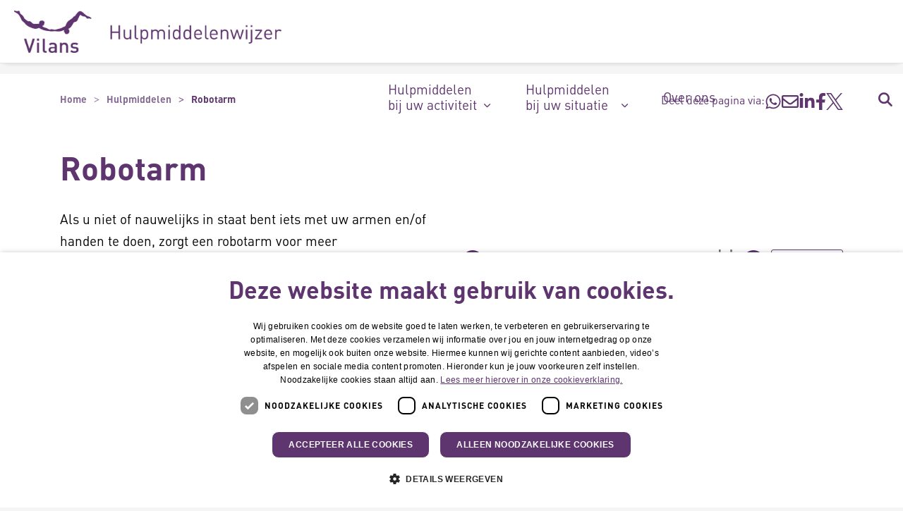

--- FILE ---
content_type: text/html; charset=utf-8
request_url: https://www.hulpmiddelenwijzer.nl/hulpmiddelen/robotarmen
body_size: 33001
content:

<!DOCTYPE html>
<html dir="ltr" lang="nl" class="no-js usn baseline">
<head>
    
    
    <script type="text/javascript" charset="UTF-8">
const params = new URLSearchParams(window.location.search)
if (!params.has('blueconic'))
{
document.write('<script src="//cdn.cookie-script.com/s/a90298336e364a3121457fc0a315becf.js"><\/script>');
}
</script>

<script  type='text/plain' data-cookiescript='accepted' data-cookiecategory='targeting' src="https://h445.hulpmiddelenwijzer.nl/script.js"></script>

<!-- Server Side Tracking by Taggrs.io -->
 <script>(function(w,d,s,l,i){w[l]=w[l]||[];w[l].push({'gtm.start':new Date().getTime(),event:'gtm.js'});var f=d.getElementsByTagName(s)[0],j=d.createElement(s),dl=l!='dataLayer'?'&l='+l:'';j.async=true;j.src='https://sst.hulpmiddelenwijzer.nl/dirtG7BgPv.js?tg='+i+dl;f.parentNode.insertBefore(j,f);})(window,document,'script','dataLayer','NKQ3NX6');</script>
<!-- End Server Side Tracking by Taggrs.io -->

    <meta charset="utf-8">
    <meta name="viewport" content="width=device-width, initial-scale=1, shrink-to-fit=no, maximum-scale=2">

    
    <title>Robotarm</title>
    <meta name="description" content="Robotarmen op een elektrische rolstoel nemen arm- en handfuncties over, zoals grijpen en loslaten, een voorwerp pakken en in een bepaalde positie houden. ">
        <link rel="canonical" href="https://www.hulpmiddelenwijzer.nl/hulpmiddelen/robotarmen" />
<meta name="robots" content="index,follow" />

<meta name="id" content="e46407ea-9b6a-40e8-b4c3-e645f39da712" />
<meta name="slug" content="hulpmiddelenwijzer_nl_robotarm" />
<meta name="current_channel" content="hulpmiddelenwijzer_nl" />
<meta name="codename" content="robotarm" />
<meta name="type" content="product" />

<meta name="twitter:site" content="" />
<meta name="twitter:title" content="" />
<meta name="twitter:description" content="" />
<meta name="twitter:card" content="" />
<meta name="twitter:image" content="https://media.vilans.nl/image/upload/t_twittercard/v1687167962/Algemeen/hm0549-robotarm-sarkow-bateo-v2-27.jpg" />

<meta name="og:description" content="Robotarmen op een elektrische rolstoel nemen arm- en handfuncties over, zoals grijpen en loslaten, een voorwerp pakken en in een bepaalde positie houden. " />
<meta name="og:title" content="Robotarm" />
<meta property="og:url" content="https://www.hulpmiddelenwijzer.nl/hulpmiddelen/robotarmen" />
<meta property="og:type" content="website" />
<meta property="og:image" content="https://media.vilans.nl/image/upload/t_ogimage/v1687167962/Algemeen/hm0549-robotarm-sarkow-bateo-v2-27.jpg" />
<meta property="og:site_name" content="hulpmiddelenwijzer_nl" />
<meta property="og:locale" content="nl-NL" />
<meta property="article:modified_time" content="2025-12-21T11:06:29.0000000Z" />
<meta property="article:published_time" content="2025-12-20T23:00:00.0000000Z" />
<meta property="fb:admins" content="" />

<meta name="target_audience_code" content="beroerte,dwarslaesie,spierziekten" />
<meta name="target_audience" content="Beroerte ,Dwarslaesie ,Spierziekten " />
<meta name="themes_code" content="hulpmiddelen" />
<meta name="themes" content="Hulpmiddelen" />
<meta name="source_channel_code" content="hulpmiddelenwijzer_nl" />
<meta name="source_channel" content="hulpmiddelenwijzer.nl" />
<meta name="target_channels_code" content="hulpmiddelenwijzer_nl" />
<meta name="target_channels" content="hulpmiddelenwijzer.nl" />

<script type="application/ld+json">{"@context": "https://schema.org","@type": "Article","name": "Robotarm","dateModified":"2025-12-21T11:06:29.0000000Z","datePublished":"2023-07-24T19:05:38.0000000Z","publisher":{"@type":"Person","name":"Annemieke Koning","jobTitle":"Senior adviseur","knowsAbout":"‘Zorgen moet je doen, niet maken.‘ Een gevleugelde uitspraak van Loesje die ik altijd in mijn achterhoofd heb. Zorgen voor heeft zoveel kanten: je kinderen, je collega’s, je werk, je vrienden, je medemens en natuurlijk jezelf. Juist het woord doen typeert mij: ik zorg dat het voor elkaar komt.\nUiteenlopende vragen\n‘Ik zoek voor een mevrouw met dementie een zorgboerderij waar ze kan lopen en bewegen. De zorgboerderij waar ze nu zit is minder actief.’ Dit soort vragen beantwoord ik via de infolijnen. Dagelijks komen er gemiddeld 20 berichten binnen. Maar ook: ‘Ik heb ms. Het lukt mij vaak niet meer om mijn kleding over mijn hoofd uit te trekken Is daar wat voor?’ Aparte, gewone en ingewikkelde vragen. Ik vind het fijn én een uitdaging om de vragensteller van een zo goed mogelijk antwoord of advies te voorzien. &nbsp;\nOp de Vilans Hulpmiddelenwijzer plaats ik ook oplossingen die de mensen zelf hebben bedacht. ‘Bij mijn gastoestel heb ik nu een eenvoudige (goedkope) compacte fietsverlichting op batterij liggen. Als ik de gaspit aansteek, zet ik de verlichting op knipperlicht stand en leg het lampje zo neer dat het in mijn gezicht blijft knipperen. Er is geen ontkomen aan: dit zeer aanwezige knipperlicht herinnert mij eraan dat het gas aanstaat. Ben ik klaar met koken dan schakel ik de fietsverlichting weer uit en leg hem terug bij mijn gastoestel voor de volgende keer’ Casper Koene\nIk ben altijd blij met interactie en feedback! Ik werk ook graag en veel samen met gespecialiseerde ergotherapeuten of (huis)artsen bij speciale ziekten en aandoeningen om de informatie op de Vilans Hulpmiddelenwijzer te verbeteren.&nbsp;\nWapenfeiten\n\n  Senior adviseur voor samenwerkingen, inhoudelijk schrijver en online redacteur voor de Vilans Hulpmiddelenwijzer.\n  Huntington Thuis, samenwerking met Huntington KennisNetwerk en de Vilans Hulpmiddelenwijzer.\n  Doofblindheid, samenwerking met Deelkracht en De Vilans Hulpmiddelenwijzer.\n  Deskundige geweest in de Rijdende Rechter op tv.\n  Beheert informatielijnen van Kennisplein Zorg voor Beter en de Vilans Hulpmiddelenwijzer.\n  Accounthouder thema Communiceren in de zorg, Zorg voor Beter.&nbsp;\n  Stond aan de wieg van Kennisplein Zorg voor Beter (2005).\n\nArtikelen\n\n  In het magazine en op de website van ONS Magazine van KBO: Hulpmiddelen. Welke zijn er en door wie worden ze vergoed? (pdf op de Hulpmiddelenwijzer pagina over-ons, juni 2024).\n  Op Alleszelf.nl Hulpmiddel nodig? Zo wordt u een consument.\n  In het blad en op de website van Seniorenwijzer.nl: Een Hulpmiddel? Heel gewoon!\n"},"image":"https://media.vilans.nl/image/upload/t_ogimage/v1687167962/Algemeen/hm0549-robotarm-sarkow-bateo-v2-27.jpg"}</script>

    





        <link href="/sb/vilans-ltr-css-bundle.css.v639039424547540867" media="all" rel="stylesheet" />

    <link href="/sb/shared-css-bundle.css.v639039424547540867" media="all" rel="stylesheet" />
    <link href="/sb/hmw-css-bundle.css.v639039424547540867" rel="stylesheet" media="screen and (min-width:992px)">
    <link href="/sb/hmw-css-bundle.css.v639039424547540867" rel="preload" media="all" as="style" onload="this.rel='stylesheet'">
    <link rel="stylesheet" media="all" href="/uSkinned/css/generated/99132930-0533-4290-954c-1a6f2f6f0359.css?version=638986678667970000" />

    <link href="/sb/vilans-css-large-bundle.css.v639039424547540867" media="screen and (min-width:992px)" rel="stylesheet" />
    <link href="/sb/vilans-css-small-bundle.css.v639039424547540867" media="screen and (min-width:0) and (max-width:991px)" rel="stylesheet" />

    <link href="/sb/vilans-css-prnt-bundle.css.v639039424547540867" media="print" rel="stylesheet" />




            <link rel="shortcut icon" type="image/png" href="/media/avthfcqb/vilans-logo-monopaars-digionly-rgb-favicon.png?width=32&amp;height=32">
        <link rel="apple-touch-icon" sizes="57x57" type="image/png" href="/media/avthfcqb/vilans-logo-monopaars-digionly-rgb-favicon.png?width=57&amp;height=57">
        <link rel="apple-touch-icon" sizes="60x60" type="image/png" href="/media/avthfcqb/vilans-logo-monopaars-digionly-rgb-favicon.png?width=60&amp;height=60">
        <link rel="apple-touch-icon" sizes="72x72" type="image/png" href="/media/avthfcqb/vilans-logo-monopaars-digionly-rgb-favicon.png?width=72&amp;height=72">
        <link rel="apple-touch-icon" sizes="76x76" type="image/png" href="/media/avthfcqb/vilans-logo-monopaars-digionly-rgb-favicon.png?width=76&amp;height=76">
        <link rel="apple-touch-icon" sizes="114x114" type="image/png" href="/media/avthfcqb/vilans-logo-monopaars-digionly-rgb-favicon.png?width=114&amp;height=114">
        <link rel="apple-touch-icon" sizes="120x120" type="image/png" href="/media/avthfcqb/vilans-logo-monopaars-digionly-rgb-favicon.png?width=120&amp;height=120">
        <link rel="apple-touch-icon" sizes="144x144" type="image/png" href="/media/avthfcqb/vilans-logo-monopaars-digionly-rgb-favicon.png?width=144&amp;height=144">
        <link rel="apple-touch-icon" sizes="152x152" type="image/png" href="/media/avthfcqb/vilans-logo-monopaars-digionly-rgb-favicon.png?width=152&amp;height=152">
        <link rel="apple-touch-icon" sizes="180x180" type="image/png" href="/media/avthfcqb/vilans-logo-monopaars-digionly-rgb-favicon.png?width=180&amp;height=180">
        <link rel="icon" sizes="16x16" type="image/png" href="/media/avthfcqb/vilans-logo-monopaars-digionly-rgb-favicon.png?width=16&amp;height=16">
        <link rel="icon" sizes="32x32" type="image/png" href="/media/avthfcqb/vilans-logo-monopaars-digionly-rgb-favicon.png?width=32&amp;height=32">
        <link rel="icon" sizes="96x96" type="image/png" href="/media/avthfcqb/vilans-logo-monopaars-digionly-rgb-favicon.png?width=96&amp;height=96">
        <link rel="icon" sizes="192x192" type="image/png" href="/media/avthfcqb/vilans-logo-monopaars-digionly-rgb-favicon.png?width=192&amp;height=192">
        <meta name="msapplication-square70x70logo" content="/media/avthfcqb/vilans-logo-monopaars-digionly-rgb-favicon.png?width=70&height=70" />
        <meta name="msapplication-square150x150logo" content="/media/avthfcqb/vilans-logo-monopaars-digionly-rgb-favicon.png?width=150&height=150" />
        <meta name="msapplication-wide310x150logo" content="/media/avthfcqb/vilans-logo-monopaars-digionly-rgb-favicon.png?width=310&height=150" />
        <meta name="msapplication-square310x310logo" content="/media/avthfcqb/vilans-logo-monopaars-digionly-rgb-favicon.png?width=310&height=310" />

    
    

    
              <script nonce="RVHT3cTAorSfTo3ePlAgKArV">
                window.hydrationQueue = window.hydrationQueue || [];
              </script>
            

    
    

</head>
<body 
    
 class="body-bg body-bg-solid header-06-lg header-01-sm show_header-on-scroll-lg show_header-on-scroll-sm directional-icons-chevron   full-page        main-navigation-underline-link-hover  secondary-navigation-underline-link-hover  content-underline-link-hover  footer-underline-link-hover     zoom_hover"

>


    <!-- Server Side Tracking by Taggrs.io (noscript) -->
 <noscript><iframe src="https://sst.hulpmiddelenwijzer.nl/dirtG7BgPv.html?tg=NKQ3NX6" height="0" width="0" style="display:none;visibility:hidden"></iframe></noscript>
<!-- End Server Side Tracking by Taggrs.io (noscript) -->
    

<!-- Skip links -->
<a class="skip-to-content visually-hidden-focusable" id="skip-to-content-link" href="#site-content">Naar hoofdinhoud</a>
<a class="skip-to-content visually-hidden-focusable" id="skip-to-footer-link" href="#site-footer">Naar footer</a>
<!--// Skip links -->
<!-- Site -->
<div id="site">

    <!-- Header -->
        

    <header id="site-header" class="header-bg header-bg-solid" tabindex="-1">
        <div class="container">
            <div class="row">

                    <div id="logo" >
        <a href="/" title="Hulpmiddelenwijzer">
                    <picture>
                            <source type="image/webp" srcset="/media/hk1j5z5m/logo-vilans-hulpmiddelenwijzer-monopaars.png?format=webp" width="245" height="60">
                            <img src="/media/hk1j5z5m/logo-vilans-hulpmiddelenwijzer-monopaars.png?format=webp" alt="Logo Vilans Hulpmiddelenwijzer, naar de homepage" width="245" height="60">

                    </picture>
            <span>Hulpmiddelenwijzer</span>
        </a>
    </div>



                    <button id="burgerNavStyle" class="expand-header expand-3-bars expand-even-lines expand-active-cross" type="button" aria-expanded="false" aria-label="Menu in/uitklappen">
                        <span>
                            <i class="expand-text">Menu</i>
                        </span>
                    </button>

                
        <nav aria-label="Main Navigation" class="main nav-dropdown navigation-dropdown-bg navigation-dropdown-bg-solid">
            <ul>




<li class="has-child blocknav-link ">
        <span>
                <a>
                    Hulpmiddelen bij uw activiteit
                </a>
        </span>
            <button class="expand-subpages" type="button" aria-expanded="false" aria-label="Subpagina&#x27;s in/uitklappen Hulpmiddelen bij uw activiteit">
                <span aria-hidden="true">Subpagina&#x27;s in/uitklappen Hulpmiddelen bij uw activiteit</span>
            </button>
            <div class="dropdown-fullpage">
                <div>
                    <ul>
                        <li class="blocknav-title">
                            <button class="return-blocknav" type="button" aria-label="Terug">
                                <i aria-hidden="true" class="icon usn_ion-md-arrow-back back-icon"></i>
                                <span aria-hidden="true">Terug</span>
                            </button>
                                <span role="heading" aria-level="2">
                                    <a>
                                        Hulpmiddelen bij uw activiteit
                                    </a>
                                </span>
                        </li>
                            <li class="has-child blocknav-link ">
        <span>
                <a>
                    Communiceren
                </a>
        </span>
            <button class="expand-subpages" type="button" aria-expanded="false" aria-label="Subpagina&#x27;s in/uitklappen Communiceren">
                <span aria-hidden="true">Subpagina&#x27;s in/uitklappen Communiceren</span>
            </button>
            <div class="dropdown-fullpage">
                <div>
                    <ul>
                        <li class="blocknav-title">
                            <button class="return-blocknav" type="button" aria-label="Terug">
                                <i aria-hidden="true" class="icon usn_ion-md-arrow-back back-icon"></i>
                                <span aria-hidden="true">Terug</span>
                            </button>
                                <span role="heading" aria-level="3">
                                    <a href="https://www.hulpmiddelenwijzer.nl/activiteit/communiceren" >
                                        Communiceren
                                        <span>(140)</span>
                                    </a>
                                </span>
                        </li>
                            <li class="no-child blocknav-link ">
        <span>
                <a href="https://www.hulpmiddelenwijzer.nl/activiteit/communiceren/alarmeren-en-signaleren" >
                    Alarmeren en signaleren
                    <span>(35)</span>
                </a>
        </span>
                            </li>
                            <li class="no-child blocknav-link ">
        <span>
                <a href="https://www.hulpmiddelenwijzer.nl/activiteit/communiceren/computer-gebruiken" >
                    Computer gebruiken
                    <span>(32)</span>
                </a>
        </span>
                            </li>
                            <li class="no-child blocknav-link ">
        <span>
                <a href="https://www.hulpmiddelenwijzer.nl/activiteit/communiceren/gesprek-voeren" >
                    Gesprek voeren
                    <span>(38)</span>
                </a>
        </span>
                            </li>
                            <li class="no-child blocknav-link ">
        <span>
                <a href="https://www.hulpmiddelenwijzer.nl/activiteit/communiceren/horen-en-luisteren" >
                    Horen en luisteren
                    <span>(9)</span>
                </a>
        </span>
                            </li>
                            <li class="no-child blocknav-link ">
        <span>
                <a href="https://www.hulpmiddelenwijzer.nl/activiteit/communiceren/lezen" >
                    Lezen
                    <span>(28)</span>
                </a>
        </span>
                            </li>
                            <li class="no-child blocknav-link ">
        <span>
                <a href="https://www.hulpmiddelenwijzer.nl/activiteit/communiceren/schrijven" >
                    Schrijven
                    <span>(20)</span>
                </a>
        </span>
                            </li>
                            <li class="no-child blocknav-link ">
        <span>
                <a href="https://www.hulpmiddelenwijzer.nl/activiteit/communiceren/telefoon-gebruiken" >
                    Telefoon gebruiken
                    <span>(28)</span>
                </a>
        </span>
                            </li>
                            <li class="no-child blocknav-link ">
        <span>
                <a href="https://www.hulpmiddelenwijzer.nl/activiteit/communiceren/tijd-aflezen" >
                    Tijd aflezen
                    <span>(10)</span>
                </a>
        </span>
                            </li>
                    </ul>
                </div>
            </div>
                            </li>
                            <li class="has-child blocknav-link ">
        <span>
                <a>
                    Eten en drinken
                </a>
        </span>
            <button class="expand-subpages" type="button" aria-expanded="false" aria-label="Subpagina&#x27;s in/uitklappen Eten en drinken">
                <span aria-hidden="true">Subpagina&#x27;s in/uitklappen Eten en drinken</span>
            </button>
            <div class="dropdown-fullpage">
                <div>
                    <ul>
                        <li class="blocknav-title">
                            <button class="return-blocknav" type="button" aria-label="Terug">
                                <i aria-hidden="true" class="icon usn_ion-md-arrow-back back-icon"></i>
                                <span aria-hidden="true">Terug</span>
                            </button>
                                <span role="heading" aria-level="3">
                                    <a href="https://www.hulpmiddelenwijzer.nl/activiteit/eten-en-drinken" >
                                        Eten en drinken
                                        <span>(65)</span>
                                    </a>
                                </span>
                        </li>
                            <li class="no-child blocknav-link ">
        <span>
                <a href="https://www.hulpmiddelenwijzer.nl/activiteit/eten-en-drinken/drinken" >
                    Drinken
                    <span>(30)</span>
                </a>
        </span>
                            </li>
                            <li class="no-child blocknav-link ">
        <span>
                <a href="https://www.hulpmiddelenwijzer.nl/activiteit/eten-en-drinken/eten" >
                    Eten
                    <span>(32)</span>
                </a>
        </span>
                            </li>
                            <li class="no-child blocknav-link ">
        <span>
                <a href="https://www.hulpmiddelenwijzer.nl/activiteit/eten-en-drinken/kinderen-voeden" >
                    Kinderen voeden
                    <span>(20)</span>
                </a>
        </span>
                            </li>
                    </ul>
                </div>
            </div>
                            </li>
                            <li class="has-child blocknav-link ">
        <span>
                <a>
                    Huishouden
                </a>
        </span>
            <button class="expand-subpages" type="button" aria-expanded="false" aria-label="Subpagina&#x27;s in/uitklappen Huishouden">
                <span aria-hidden="true">Subpagina&#x27;s in/uitklappen Huishouden</span>
            </button>
            <div class="dropdown-fullpage">
                <div>
                    <ul>
                        <li class="blocknav-title">
                            <button class="return-blocknav" type="button" aria-label="Terug">
                                <i aria-hidden="true" class="icon usn_ion-md-arrow-back back-icon"></i>
                                <span aria-hidden="true">Terug</span>
                            </button>
                                <span role="heading" aria-level="3">
                                    <a href="https://www.hulpmiddelenwijzer.nl/activiteit/huishouden" >
                                        Huishouden
                                        <span>(126)</span>
                                    </a>
                                </span>
                        </li>
                            <li class="no-child blocknav-link ">
        <span>
                <a href="https://www.hulpmiddelenwijzer.nl/activiteit/huishouden/afwassen-en-af-drogen" >
                    Afwassen en (af)drogen
                    <span>(10)</span>
                </a>
        </span>
                            </li>
                            <li class="no-child blocknav-link ">
        <span>
                <a href="https://www.hulpmiddelenwijzer.nl/activiteit/huishouden/boodschappen-doen" >
                    Boodschappen doen
                    <span>(23)</span>
                </a>
        </span>
                            </li>
                            <li class="no-child blocknav-link ">
        <span>
                <a href="https://www.hulpmiddelenwijzer.nl/activiteit/huishouden/dieren-en-planten-verzorgen" >
                    Dieren en planten verzorgen
                    <span>(12)</span>
                </a>
        </span>
                            </li>
                            <li class="no-child blocknav-link ">
        <span>
                <a href="https://www.hulpmiddelenwijzer.nl/activiteit/huishouden/maaltijd-bereiden" >
                    Maaltijd bereiden
                    <span>(66)</span>
                </a>
        </span>
                            </li>
                            <li class="no-child blocknav-link ">
        <span>
                <a href="https://www.hulpmiddelenwijzer.nl/activiteit/huishouden/schoonmaken" >
                    Schoonmaken
                    <span>(30)</span>
                </a>
        </span>
                            </li>
                            <li class="no-child blocknav-link ">
        <span>
                <a href="https://www.hulpmiddelenwijzer.nl/activiteit/huishouden/was-doen" >
                    Was doen
                    <span>(18)</span>
                </a>
        </span>
                            </li>
                    </ul>
                </div>
            </div>
                            </li>
                            <li class="has-child blocknav-link ">
        <span>
                <a>
                    Ontspanning
                </a>
        </span>
            <button class="expand-subpages" type="button" aria-expanded="false" aria-label="Subpagina&#x27;s in/uitklappen Ontspanning">
                <span aria-hidden="true">Subpagina&#x27;s in/uitklappen Ontspanning</span>
            </button>
            <div class="dropdown-fullpage">
                <div>
                    <ul>
                        <li class="blocknav-title">
                            <button class="return-blocknav" type="button" aria-label="Terug">
                                <i aria-hidden="true" class="icon usn_ion-md-arrow-back back-icon"></i>
                                <span aria-hidden="true">Terug</span>
                            </button>
                                <span role="heading" aria-level="3">
                                    <a href="https://www.hulpmiddelenwijzer.nl/activiteit/ontspanning" >
                                        Ontspanning
                                        <span>(214)</span>
                                    </a>
                                </span>
                        </li>
                            <li class="no-child blocknav-link ">
        <span>
                <a href="https://www.hulpmiddelenwijzer.nl/activiteit/ontspanning/hobbys-uitoefenen" >
                    Hobby&#x27;s uitoefenen
                    <span>(79)</span>
                </a>
        </span>
                            </li>
                            <li class="no-child blocknav-link ">
        <span>
                <a href="https://www.hulpmiddelenwijzer.nl/activiteit/ontspanning/lezen" >
                    Lezen
                    <span>(22)</span>
                </a>
        </span>
                            </li>
                            <li class="no-child blocknav-link ">
        <span>
                <a href="https://www.hulpmiddelenwijzer.nl/activiteit/ontspanning/roken" >
                    Roken
                    <span>(7)</span>
                </a>
        </span>
                            </li>
                            <li class="no-child blocknav-link ">
        <span>
                <a href="https://www.hulpmiddelenwijzer.nl/activiteit/ontspanning/intiem-zijn" >
                    Intiem zijn
                    <span>(27)</span>
                </a>
        </span>
                            </li>
                            <li class="no-child blocknav-link ">
        <span>
                <a href="https://www.hulpmiddelenwijzer.nl/activiteit/ontspanning/snoezelen" >
                    Snoezelen
                    <span>(34)</span>
                </a>
        </span>
                            </li>
                            <li class="no-child blocknav-link ">
        <span>
                <a href="https://www.hulpmiddelenwijzer.nl/activiteit/ontspanning/spelen" >
                    Spelen
                    <span>(44)</span>
                </a>
        </span>
                            </li>
                            <li class="no-child blocknav-link ">
        <span>
                <a href="https://www.hulpmiddelenwijzer.nl/activiteit/ontspanning/sporten-en-bewegen" >
                    Sporten en bewegen
                    <span>(39)</span>
                </a>
        </span>
                            </li>
                            <li class="no-child blocknav-link ">
        <span>
                <a href="https://www.hulpmiddelenwijzer.nl/activiteit/ontspanning/televisie-kijken" >
                    Televisie kijken
                    <span>(15)</span>
                </a>
        </span>
                            </li>
                    </ul>
                </div>
            </div>
                            </li>
                            <li class="has-child blocknav-link ">
        <span>
                <a>
                    Persoonlijke verzorging
                </a>
        </span>
            <button class="expand-subpages" type="button" aria-expanded="false" aria-label="Subpagina&#x27;s in/uitklappen Persoonlijke verzorging">
                <span aria-hidden="true">Subpagina&#x27;s in/uitklappen Persoonlijke verzorging</span>
            </button>
            <div class="dropdown-fullpage">
                <div>
                    <ul>
                        <li class="blocknav-title">
                            <button class="return-blocknav" type="button" aria-label="Terug">
                                <i aria-hidden="true" class="icon usn_ion-md-arrow-back back-icon"></i>
                                <span aria-hidden="true">Terug</span>
                            </button>
                                <span role="heading" aria-level="3">
                                    <a href="https://www.hulpmiddelenwijzer.nl/activiteit/persoonlijke-verzorging" >
                                        Persoonlijke verzorging
                                        <span>(285)</span>
                                    </a>
                                </span>
                        </li>
                            <li class="no-child blocknav-link ">
        <span>
                <a href="https://www.hulpmiddelenwijzer.nl/activiteit/persoonlijke-verzorging/aan-en-uitkleden" >
                    Aan- en uitkleden
                    <span>(52)</span>
                </a>
        </span>
                            </li>
                            <li class="no-child blocknav-link ">
        <span>
                <a href="https://www.hulpmiddelenwijzer.nl/activiteit/persoonlijke-verzorging/medicijnen-nemen" >
                    Medicijnen nemen
                    <span>(33)</span>
                </a>
        </span>
                            </li>
                            <li class="no-child blocknav-link ">
        <span>
                <a href="https://www.hulpmiddelenwijzer.nl/activiteit/persoonlijke-verzorging/naar-toilet-gaan" >
                    Naar toilet gaan
                    <span>(85)</span>
                </a>
        </span>
                            </li>
                            <li class="no-child blocknav-link ">
        <span>
                <a href="https://www.hulpmiddelenwijzer.nl/activiteit/persoonlijke-verzorging/uiterlijk-verzorgen" >
                    Uiterlijk verzorgen
                    <span>(27)</span>
                </a>
        </span>
                            </li>
                            <li class="no-child blocknav-link ">
        <span>
                <a href="https://www.hulpmiddelenwijzer.nl/activiteit/persoonlijke-verzorging/functioneren-van-het-lichaam" >
                    Functioneren van het lichaam
                    <span>(63)</span>
                </a>
        </span>
                            </li>
                            <li class="no-child blocknav-link ">
        <span>
                <a href="https://www.hulpmiddelenwijzer.nl/activiteit/persoonlijke-verzorging/wassen-en-afdrogen" >
                    Wassen en afdrogen
                    <span>(64)</span>
                </a>
        </span>
                            </li>
                    </ul>
                </div>
            </div>
                            </li>
                            <li class="has-child blocknav-link ">
        <span>
                <a>
                    Verzorgen
                </a>
        </span>
            <button class="expand-subpages" type="button" aria-expanded="false" aria-label="Subpagina&#x27;s in/uitklappen Verzorgen">
                <span aria-hidden="true">Subpagina&#x27;s in/uitklappen Verzorgen</span>
            </button>
            <div class="dropdown-fullpage">
                <div>
                    <ul>
                        <li class="blocknav-title">
                            <button class="return-blocknav" type="button" aria-label="Terug">
                                <i aria-hidden="true" class="icon usn_ion-md-arrow-back back-icon"></i>
                                <span aria-hidden="true">Terug</span>
                            </button>
                                <span role="heading" aria-level="3">
                                    <a href="https://www.hulpmiddelenwijzer.nl/activiteit/verzorgen" >
                                        Verzorgen
                                        <span>(150)</span>
                                    </a>
                                </span>
                        </li>
                            <li class="no-child blocknav-link ">
        <span>
                <a href="https://www.hulpmiddelenwijzer.nl/activiteit/verzorgen/helpen-bij-verplaatsen" >
                    Helpen bij verplaatsen
                    <span>(36)</span>
                </a>
        </span>
                            </li>
                            <li class="no-child blocknav-link ">
        <span>
                <a href="https://www.hulpmiddelenwijzer.nl/activiteit/verzorgen/mantel-zorgen" >
                    (Mantel)zorgen
                    <span>(115)</span>
                </a>
        </span>
                            </li>
                    </ul>
                </div>
            </div>
                            </li>
                            <li class="has-child blocknav-link ">
        <span>
                <a>
                    Voortbewegen en rijden
                </a>
        </span>
            <button class="expand-subpages" type="button" aria-expanded="false" aria-label="Subpagina&#x27;s in/uitklappen Voortbewegen en rijden">
                <span aria-hidden="true">Subpagina&#x27;s in/uitklappen Voortbewegen en rijden</span>
            </button>
            <div class="dropdown-fullpage">
                <div>
                    <ul>
                        <li class="blocknav-title">
                            <button class="return-blocknav" type="button" aria-label="Terug">
                                <i aria-hidden="true" class="icon usn_ion-md-arrow-back back-icon"></i>
                                <span aria-hidden="true">Terug</span>
                            </button>
                                <span role="heading" aria-level="3">
                                    <a href="https://www.hulpmiddelenwijzer.nl/activiteit/voortbewegen-en-rijden" >
                                        Voortbewegen en rijden
                                        <span>(206)</span>
                                    </a>
                                </span>
                        </li>
                            <li class="no-child blocknav-link ">
        <span>
                <a href="https://www.hulpmiddelenwijzer.nl/activiteit/voortbewegen-en-rijden/autorijden" >
                    Autorijden
                    <span>(25)</span>
                </a>
        </span>
                            </li>
                            <li class="no-child blocknav-link ">
        <span>
                <a href="https://www.hulpmiddelenwijzer.nl/activiteit/voortbewegen-en-rijden/fietsen" >
                    Fietsen
                    <span>(36)</span>
                </a>
        </span>
                            </li>
                            <li class="no-child blocknav-link ">
        <span>
                <a href="https://www.hulpmiddelenwijzer.nl/activiteit/voortbewegen-en-rijden/kind-eren-vervoeren" >
                    Kind(eren) vervoeren
                    <span>(35)</span>
                </a>
        </span>
                            </li>
                            <li class="no-child blocknav-link ">
        <span>
                <a href="https://www.hulpmiddelenwijzer.nl/activiteit/voortbewegen-en-rijden/lopen" >
                    Lopen
                    <span>(82)</span>
                </a>
        </span>
                            </li>
                            <li class="no-child blocknav-link ">
        <span>
                <a href="https://www.hulpmiddelenwijzer.nl/activiteit/voortbewegen-en-rijden/motor-bromfiets-scooter-gebruiken" >
                    Motor, bromfiets, scooter gebruiken
                    <span>(11)</span>
                </a>
        </span>
                            </li>
                            <li class="no-child blocknav-link ">
        <span>
                <a href="https://www.hulpmiddelenwijzer.nl/activiteit/voortbewegen-en-rijden/rolstoel-gebruiken" >
                    Rolstoel gebruiken
                    <span>(66)</span>
                </a>
        </span>
                            </li>
                            <li class="no-child blocknav-link ">
        <span>
                <a href="https://www.hulpmiddelenwijzer.nl/activiteit/voortbewegen-en-rijden/scootmobiel-gebruiken" >
                    Scootmobiel gebruiken
                    <span>(27)</span>
                </a>
        </span>
                            </li>
                    </ul>
                </div>
            </div>
                            </li>
                            <li class="has-child blocknav-link ">
        <span>
                <a>
                    Werken en studeren
                </a>
        </span>
            <button class="expand-subpages" type="button" aria-expanded="false" aria-label="Subpagina&#x27;s in/uitklappen Werken en studeren">
                <span aria-hidden="true">Subpagina&#x27;s in/uitklappen Werken en studeren</span>
            </button>
            <div class="dropdown-fullpage">
                <div>
                    <ul>
                        <li class="blocknav-title">
                            <button class="return-blocknav" type="button" aria-label="Terug">
                                <i aria-hidden="true" class="icon usn_ion-md-arrow-back back-icon"></i>
                                <span aria-hidden="true">Terug</span>
                            </button>
                                <span role="heading" aria-level="3">
                                    <a href="https://www.hulpmiddelenwijzer.nl/activiteit/werken-en-studeren" >
                                        Werken en studeren
                                        <span>(115)</span>
                                    </a>
                                </span>
                        </li>
                            <li class="no-child blocknav-link ">
        <span>
                <a href="https://www.hulpmiddelenwijzer.nl/activiteit/werken-en-studeren/computer-gebruiken" >
                    Computer gebruiken
                    <span>(29)</span>
                </a>
        </span>
                            </li>
                            <li class="no-child blocknav-link ">
        <span>
                <a href="https://www.hulpmiddelenwijzer.nl/activiteit/werken-en-studeren/lezen" >
                    Lezen
                    <span>(22)</span>
                </a>
        </span>
                            </li>
                            <li class="no-child blocknav-link ">
        <span>
                <a href="https://www.hulpmiddelenwijzer.nl/activiteit/werken-en-studeren/concentreren-en-structureren" >
                    Concentreren en structureren
                    <span>(17)</span>
                </a>
        </span>
                            </li>
                            <li class="no-child blocknav-link ">
        <span>
                <a href="https://www.hulpmiddelenwijzer.nl/activiteit/werken-en-studeren/telefoon-gebruiken" >
                    Telefoon gebruiken
                    <span>(22)</span>
                </a>
        </span>
                            </li>
                            <li class="no-child blocknav-link ">
        <span>
                <a href="https://www.hulpmiddelenwijzer.nl/activiteit/werken-en-studeren/zitten-en-staan" >
                    Zitten en staan
                    <span>(37)</span>
                </a>
        </span>
                            </li>
                    </ul>
                </div>
            </div>
                            </li>
                            <li class="has-child blocknav-link ">
        <span>
                <a>
                    Wonen
                </a>
        </span>
            <button class="expand-subpages" type="button" aria-expanded="false" aria-label="Subpagina&#x27;s in/uitklappen Wonen">
                <span aria-hidden="true">Subpagina&#x27;s in/uitklappen Wonen</span>
            </button>
            <div class="dropdown-fullpage">
                <div>
                    <ul>
                        <li class="blocknav-title">
                            <button class="return-blocknav" type="button" aria-label="Terug">
                                <i aria-hidden="true" class="icon usn_ion-md-arrow-back back-icon"></i>
                                <span aria-hidden="true">Terug</span>
                            </button>
                                <span role="heading" aria-level="3">
                                    <a href="https://www.hulpmiddelenwijzer.nl/activiteit/wonen" >
                                        Wonen
                                        <span>(256)</span>
                                    </a>
                                </span>
                        </li>
                            <li class="no-child blocknav-link ">
        <span>
                <a href="https://www.hulpmiddelenwijzer.nl/activiteit/wonen/naar-boven-en-beneden-gaan" >
                    Naar boven en beneden gaan
                    <span>(14)</span>
                </a>
        </span>
                            </li>
                            <li class="no-child blocknav-link ">
        <span>
                <a href="https://www.hulpmiddelenwijzer.nl/activiteit/wonen/oppakken-en-meenemen" >
                    Oppakken en meenemen
                    <span>(13)</span>
                </a>
        </span>
                            </li>
                            <li class="no-child blocknav-link ">
        <span>
                <a href="https://www.hulpmiddelenwijzer.nl/activiteit/wonen/slapen" >
                    Slapen
                    <span>(89)</span>
                </a>
        </span>
                            </li>
                            <li class="no-child blocknav-link ">
        <span>
                <a href="https://www.hulpmiddelenwijzer.nl/activiteit/wonen/uzelf-organiseren" >
                    Uzelf organiseren
                    <span>(69)</span>
                </a>
        </span>
                            </li>
                            <li class="no-child blocknav-link ">
        <span>
                <a href="https://www.hulpmiddelenwijzer.nl/activiteit/wonen/veilig-wonen" >
                    Veilig wonen
                    <span>(62)</span>
                </a>
        </span>
                            </li>
                            <li class="no-child blocknav-link ">
        <span>
                <a href="https://www.hulpmiddelenwijzer.nl/activiteit/wonen/woning-bedienen" >
                    Woning bedienen
                    <span>(39)</span>
                </a>
        </span>
                            </li>
                            <li class="no-child blocknav-link ">
        <span>
                <a href="https://www.hulpmiddelenwijzer.nl/activiteit/wonen/zitten-en-staan" >
                    Zitten en staan
                    <span>(48)</span>
                </a>
        </span>
                            </li>
                    </ul>
                </div>
            </div>
                            </li>
                    </ul>
                </div>
            </div>

    <button class="close-blocknav" type="button" aria-label="Sluit dit menu">
        <span aria-hidden="true">Sluit dit menu</span>
        <i aria-hidden="true" class="icon usn_ion-md-close close-icon"></i>
    </button>
</li>

                    <li  class="has-child ">
                        <span><a href="https://www.hulpmiddelenwijzer.nl/situatie"    >Hulpmiddelen bij uw situatie</a></span>
                            <button class="expand-subpages" type="button" aria-expanded="false" aria-label="Subpagina&#x27;s in/uitklappen Hulpmiddelen bij uw situatie">
                                <span aria-hidden="true">Subpagina&#x27;s in/uitklappen Hulpmiddelen bij uw situatie</span>
                            </button>
                                <ul nav-main-col-1-width-240>
                    <li  class="no-child ">
                        <span><a href="https://www.hulpmiddelenwijzer.nl/situatie/adhd-of-add"    >ADHD of ADD</a></span>
                    </li>
                    <li  class="no-child ">
                        <span><a href="https://www.hulpmiddelenwijzer.nl/situatie/beroerte-cva"    >Beroerte (CVA)</a></span>
                    </li>
                    <li  class="no-child ">
                        <span><a href="https://www.hulpmiddelenwijzer.nl/situatie/copd"    >COPD</a></span>
                    </li>
                    <li  class="no-child ">
                        <span><a href="https://www.hulpmiddelenwijzer.nl/situatie/dementie"    >Dementie</a></span>
                    </li>
                    <li  class="no-child ">
                        <span><a href="https://www.hulpmiddelenwijzer.nl/situatie/diabetes"    >Diabetes</a></span>
                    </li>
                    <li  class="no-child ">
                        <span><a href="https://www.hulpmiddelenwijzer.nl/situatie/doofblindheid"    >Doofblindheid</a></span>
                    </li>
                    <li  class="no-child ">
                        <span><a href="https://www.hulpmiddelenwijzer.nl/situatie/dwarslaesie"    >Dwarslaesie</a></span>
                    </li>
                    <li  class="no-child ">
                        <span><a href="https://www.hulpmiddelenwijzer.nl/situatie/dyslexie"    >Dyslexie</a></span>
                    </li>
                    <li  class="no-child ">
                        <span><a href="https://www.hulpmiddelenwijzer.nl/situatie/eenhandig"    >Eenhandig</a></span>
                    </li>
                    <li  class="no-child ">
                        <span><a href="https://www.hulpmiddelenwijzer.nl/situatie/epilepsie"    >Epilepsie</a></span>
                    </li>
                    <li  class="no-child ">
                        <span><a href="https://www.hulpmiddelenwijzer.nl/situatie/hartklachten"    >Hartklachten</a></span>
                    </li>
                    <li  class="no-child ">
                        <span><a href="https://www.hulpmiddelenwijzer.nl/situatie/huidziekten"    >Huidziekten</a></span>
                    </li>
                    <li  class="no-child ">
                        <span><a href="https://www.hulpmiddelenwijzer.nl/situatie/huntington"    >Huntington</a></span>
                    </li>
                    <li  class="no-child ">
                        <span><a href="https://www.hulpmiddelenwijzer.nl/situatie/incontinentie"    >Incontinentie</a></span>
                    </li>
                    <li  class="no-child ">
                        <span><a href="https://www.hulpmiddelenwijzer.nl/situatie/obesitas"    >Obesitas</a></span>
                    </li>
                    <li  class="no-child ">
                        <span><a href="https://www.hulpmiddelenwijzer.nl/situatie/ouderdomsklachten"    >Ouderdomsklachten</a></span>
                    </li>
                    <li  class="no-child ">
                        <span><a href="https://www.hulpmiddelenwijzer.nl/situatie/parkinson"    >Parkinson</a></span>
                    </li>
                    <li  class="no-child ">
                        <span><a href="https://www.hulpmiddelenwijzer.nl/situatie/reuma-en-artrose"    >Reuma en artritis</a></span>
                    </li>
                    <li  class="no-child ">
                        <span><a href="https://www.hulpmiddelenwijzer.nl/situatie/slechthorend-of-doof"    >Slechthorend of doof</a></span>
                    </li>
                    <li  class="no-child ">
                        <span><a href="https://www.hulpmiddelenwijzer.nl/situatie/slechtziend-of-blind"    >Slechtziend of blind</a></span>
                    </li>
                    <li  class="no-child ">
                        <span><a href="https://www.hulpmiddelenwijzer.nl/situatie/spierziekten"    >Spierziekten</a></span>
                    </li>
                    <li  class="no-child ">
                        <span><a href="https://www.hulpmiddelenwijzer.nl/situatie/stoma"    >Stoma</a></span>
                    </li>
                    <li  class="no-child ">
                        <span><a href="https://www.hulpmiddelenwijzer.nl/situatie/verstandelijke-beperking"    >Verstandelijke beperking</a></span>
                    </li>
                                </ul>
                    </li>
                    <li  class="no-child ">
                        <span><a href="https://www.hulpmiddelenwijzer.nl/over-ons"    >Over ons</a></span>
                    </li>
            </ul>
        </nav>


                
                
                
        <div class="form site-search-form site-search" aria-label="">
            <form role="search" action="/zoekresultaten/" method="get" name="searchForm">
                <div class="form-container">
                    <div class="form-group">
                        <input type="text" class="form-control js-search-text" name="search_field" aria-label="Zoek op de site"
                               placeholder="Zoek op de site" value="">
                    </div>
                    <button type="submit" role="button" aria-label="Zoeken" class="btn base-btn-bg base-btn-bg-solid base-btn-bg-hover-solid base-btn-text base-btn-borders btn-search">
                        <span></span>
                        <i aria-hidden="true" class="icon usn_ion-ios-search"></i>
                    </button>
                </div>
            </form>
            <button class="expand-search" data-bs-toggle="collapse" type="button" aria-expanded="false" aria-label="Zoekbalk in/uitklappen">
                <em>Zoekopdracht in/uitklappen</em>
                <i aria-hidden="true" class="icon usn_ion-ios-search search-icon"></i>
                <i aria-hidden="true" class="icon usn_ion-md-close close-icon"></i>
            </button>
        </div>

            </div>
        </div>
    </header>


    <!--// Header -->
    <!-- Content -->
    <main id="site-content" tabindex="-1">
            

    <section id="012f0fc6-9bd4-461c-8f61-50ec76fbf4ed" class="content component usn_cmp_previewchannelsswitch base-bg base-bg-solid has-box-shadows " >  

        <div class="component-inner">


            


        </div>
    </section>

            







<!-- Breadcrumb -->
 



<section class="breadcrumb-trail">
    <div class="container">
        <nav aria-label="">
            <ol class="breadcrumb" itemscope itemtype="http://schema.org/BreadcrumbList">
                    <li class="breadcrumb-item" itemprop="itemListElement" itemscope itemtype="http://schema.org/ListItem">
                        <a href="https://www.hulpmiddelenwijzer.nl" itemtype="http://schema.org/Thing" itemprop="item">
                            <span itemprop="name"><i aria-hidden="true" class="icon before"></i>Home</span>
                        </a>
                        <meta itemprop="position" content="1"/>
                    </li>
                    <li class="breadcrumb-item" itemprop="itemListElement" itemscope itemtype="http://schema.org/ListItem">
                        <a href="https://www.hulpmiddelenwijzer.nl/hulpmiddelen" itemtype="http://schema.org/Thing" itemprop="item">
                            <span itemprop="name"><i aria-hidden="true" class="icon before"></i>Hulpmiddelen</span>
                        </a>
                        <meta itemprop="position" content="2"/>
                    </li>

                <li itemprop="itemListElement" itemscope itemtype="http://schema.org/ListItem" class="breadcrumb-item active" aria-current="page">
                    <span itemprop="name">
                        <i aria-hidden="true" class="icon before"></i>Robotarm
                    </span>
                    <meta itemprop="position" content="3"/>
                </li>
            </ol>
        </nav>
    </div>
</section>
<!--// Breadcrumb -->





    <section id="cc5d8e16-29ca-4bf3-8551-471a63d705db" class="content component usn_cmp_pods c4-bg c4-bg-solid p-0 show-on-large-screen" >  

        <div class="component-inner">
                    <div class="container">


            

        <div class="component-main row listing  listing_basic-grid listing-pods "  >
                    <div class="item usn_pod_code items-1 col-12 relocate-up">
                        <div class="inner">
                                <div class="code-item " data-os-animation="fadeIn" data-os-animation-delay="0s" data-os-animation-duration="1,2s">
        <div style="display: flex; flex-wrap: wrap; gap: 15px; padding-top: 5px;">
    <p style="margin: 0; font-size: 16px; color: rgba(var(--base-heading), 1);">Deel deze pagina via:</p>
    <ul style="display: flex; flex-wrap: wrap; gap: 15px; margin: 0; list-style: none;">
        <li>
            <a href="https://wa.me/?text=:%20https%3A%2f%2fwww.hulpmiddelenwijzer.nl&amp;via=vilans" title="Deel via Whatsapp" onclick="window.open('https://wa.me/?text=' + encodeURIComponent(document.title) + ':%20' + encodeURIComponent(document.URL)); return false;">
                <img style="width:24px;height:24px;border-radius:0;" class="lazypreload lazyloaded" src="/media/llqbohs5/vilanswhatsapp.svg" data-src="/media/llqbohs5/vilanswhatsapp.svg" alt="Deel deze pagina via Whatsapp">
            </a>
        </li>
        <li>
            <a href="mailto:?subject=&amp;body=:%20https%3A%2f%2fwww.hulpmiddelenwijzer.nl" title="Deel via e-mail" onclick="window.open('mailto:?subject=' + encodeURIComponent(document.title) + '&amp;body=' +  encodeURIComponent(document.URL)); return false;">
                <img style="width:24px;height:24px;border-radius:0;" class="lazypreload lazyloaded" src="/media/lvsjm3kv/vilansmail.svg" data-src="/media/lvsjm3kv/vilansmail.svg" alt="Deel deze pagina via e-mail">
            </a>
        </li>
        <li>
            <a href="http://www.linkedin.com/shareArticle?mini=true&amp;url=https%3A%2f%2fwww.hulpmiddelenwijzer.nl&amp;title=&amp;summary=&amp;source=https%3A%2f%2fwww.hulpmiddelenwijzer.nl" title="Deel op LinkedIn" onclick="window.open('http://www.linkedin.com/shareArticle?mini=true&amp;url=' + encodeURIComponent(document.URL) + '&amp;title=' +  encodeURIComponent(document.title)); return false;">
                <img style="width:24px;height:24px;border-radius:0;" class="lazypreload lazyloaded" src="/media/0rafn33q/vilanslinkedin.svg" data-src="/media/0rafn33q/vilanslinkedin.svg" alt="Deel deze pagina op LinkedIn">
            </a>
        </li>
        <li>
            <a href="https://www.facebook.com/sharer/sharer.php?u=https%3A%2f%2fwww.hulpmiddelenwijzer.nl&amp;t=" title="Deel op Facebook" onclick="window.open('https://www.facebook.com/sharer/sharer.php?u=' + encodeURIComponent(document.URL) + '&amp;t=' + encodeURIComponent(document.URL)); return false;">
                <img style="width:15px;height:24px;border-radius:0;" class="lazypreload lazyloaded" src="/media/ci5jv1av/vilansfacebook.svg" data-src="/media/ci5jv1av/vilansfacebook.svg" alt="Deel deze pagina op Facebook">
            </a>
        </li>
        <li>
            <a href="https://x.com/intent/tweet?source=https%3A%2f%2fwww.hulpmiddelenwijzer.nl&amp;text=:%20https%3A%2f%2fwww.hulpmiddelenwijzer.nl&amp;via=vilans" title="Deel op X (voorheen Twitter)" onclick="window.open('https://x.com/intent/tweet?text=' + encodeURIComponent(document.title) + ':%20' + encodeURIComponent(document.URL)); return false;">
                <img style="width:24px;height:24px;border-radius:0;" class="lazypreload lazyloaded" src="/media/wmcfrlhc/vilansx.svg" data-src="/media/wmcfrlhc/vilansx.svg" alt="Deel deze pagina op X (voorheen Twitter)">
            </a>
        </li>
    </ul>
</div>
    </div>

                        </div>
                    </div>
        </div>




                    </div>
        </div>
    </section>


    <section id="427be87a-3759-4c2e-b8c6-ba52bd96e724" class="content component usn_cmp_splitcomponent c4-bg c4-bg-solid  " >  

        <div class="component-inner">
                    <div class="container">


            


        <div class="component-main row justify-content-between align-items-center">

                    <div class="item item_block usn_cmp_truelimetext align-self-center col-xl-6 col-md-6 order-md-1 order-1 col-12   " data-os-animation="fadeIn" data-os-animation-delay="0s" data-os-animation-duration="1,2s">
                        
                        
                         

        <div class="info">
            



<h1>Robotarm</h1>

<p>Als u niet of nauwelijks in staat bent iets met uw armen en/of handen te doen, zorgt een robotarm voor meer zelfredzaamheid. Robotarmen kunnen veel arm- en handfuncties overnemen, zoals grijpen en loslaten, een voorwerp pakken en in een bepaalde positie houden. Een robotarm wordt op uw elektrische rolstoel geplaatst en gekoppeld aan de bediening.
</p>        </div>

                        
                        

                    </div>

                    <div class="item item_block usn_cmp_truelimekontentcarousel align-self-center col-xl-6 col-md-6 order-md-2 order-2 col-12   " data-os-animation="fadeIn" data-os-animation-delay="0s" data-os-animation-duration="1,2s">
                        
                        
                         

<div id="react_0HNIIV2DG1JGC"></div>
<script>window.hydrationQueue.push({ componentName: "Components.Carousel", initComponent: function() { return React.createElement(Components.Carousel, {"fullscreenAvailable":true,"thumbsDirection":"vertical","imageProfile":"t_overlay_carousel_image","thumbnailProfile":"t_overlay_carousel_tumb","fullscreenProfile":"t_carousel_fullscreen","items":[{"imageUrl":"https://media.vilans.nl/image/upload/v1687167962/Algemeen/hm0549-robotarm-sarkow-bateo-v2-27.jpg","thumbImageUrl":"https://media.vilans.nl/image/upload/v1687167962/Algemeen/hm0549-robotarm-sarkow-bateo-v2-27.jpg","fullscreenImageUrl":"https://media.vilans.nl/image/upload/v1687167962/Algemeen/hm0549-robotarm-sarkow-bateo-v2-27.jpg","alt":""},{"imageUrl":"https://media.vilans.nl/image/upload/v1687167962/Algemeen/hm0549-robot-arm-smart-glasses-munevo.jpg","thumbImageUrl":"https://media.vilans.nl/image/upload/v1687167962/Algemeen/hm0549-robot-arm-smart-glasses-munevo.jpg","fullscreenImageUrl":"https://media.vilans.nl/image/upload/v1687167962/Algemeen/hm0549-robot-arm-smart-glasses-munevo.jpg","alt":""},{"imageUrl":"https://media.vilans.nl/image/upload/v1687166549/Algemeen/hm0549-robotarmen.png","thumbImageUrl":"https://media.vilans.nl/image/upload/v1687166549/Algemeen/hm0549-robotarmen.png","fullscreenImageUrl":"https://media.vilans.nl/image/upload/v1687166549/Algemeen/hm0549-robotarmen.png","alt":""},{"imageUrl":"https://media.vilans.nl/image/upload/v1690224907/Algemeen/iARM-PNG.png","thumbImageUrl":"https://media.vilans.nl/image/upload/v1690224907/Algemeen/iARM-PNG.png","fullscreenImageUrl":"https://media.vilans.nl/image/upload/v1690224907/Algemeen/iARM-PNG.png","alt":""}]}); }, selector: "#react_0HNIIV2DG1JGC" });</script>
                        
                        

                    </div>
        </div>



                    </div>
        </div>
    </section>


    <section id="c036175b-2a87-41cf-b31a-6fd8401f67f4" class="content component usn_cmp_pods base-bg base-bg-solid  " >  

        <div class="component-inner">
                    <div class="container">


            

        <div class="component-main row listing  listing_basic-grid listing-pods "  >
                        <div class="item usn_pod_podtableofcontents items-1 col-12 " >
                            <div class="inner">
                                


    <div class="js-tl-toc">
        <h2 id="inhoud" class="heading">Inhoud</h2>
        <ul></ul>
        <a class="back-to-toc btn base-btn-bg base-btn-solid base-btn-bg-hover-solid base-btn-text base-btn-borders" href="#inhoud">
            <span></span>
            Inhoud <i aria-hidden="true" class="icon usn_ion-md-arrow-up"></i>
        </a>
    </div>

                            </div>
                        </div>
        </div>




                    </div>
        </div>
    </section>


    <section id="2ba37270-8ac0-4ab2-9177-fe1ca55559d9" class="content component usn_cmp_truelimetext c4-bg c4-bg-solid  date-macro" >  

        <div class="component-inner">
                    <div class="container"><div class="row justify-content-center"><div class="content-col center-col col">


            

        <div class="info">
            



<p><span class="small">Laatst bijgewerkt op: 21-12-2025</span></p>        </div>




                    </div></div></div>
        </div>
    </section>


    <section id="6913da92-2aa3-4a10-8440-62a1708ff614" class="content component usn_cmp_truelimetext c4-bg c4-bg-solid  " >  

        <div class="component-inner">
                    <div class="container"><div class="row justify-content-center"><div class="content-col center-col col">


            

        <div class="info">
            

        </div>




                    </div></div></div>
        </div>
    </section>


    <section id="e60cd882-a4c7-49fa-987e-0c550a568e9c" class="content component usn_cmp_truelimetext c6-bg c6-bg-solid  " >  

        <div class="component-inner">
                    <div class="container">


            

        <div class="info">
            

        </div>




                    </div>
        </div>
    </section>


    <section id="83cea35f-a750-42f7-a53a-110e4c63d224" class="content component usn_cmp_truelimetext c4-bg c4-bg-solid  "  id="waarvoor">  

        <div class="component-inner">
                    <div class="container"><div class="row justify-content-center"><div class="content-col center-col col">


            

        <div class="info">
            



<h2>Waarvoor dient een robotarm?</h2><p>Als u niet of nauwelijks&nbsp;in staat bent&nbsp;iets met uw armen en/of handen&nbsp;te doen, zorgt een robotarm voor meer zelfredzaamheid. Met een robotarm kunt u zelfstandig eten en drinken, iets pakken, iets van de grond oprapen, een computer of ander apparaat aan en uitzetten, (licht)schakelaars bedienen of uw hand even wat verleggen.&nbsp;</p><p>Ervaren gebruikers lukt het ook om koffie te zetten, boodschappen te doen en betalen met de pinpas, krabben, tanden poetsen, een bril op-, af- en rechtzetten. Wassen en aankleden lukt helaas niet met een robotarm.</p>        </div>




                    </div></div></div>
        </div>
    </section>


    <section id="6e0f1883-e067-436f-bc6f-dbaa22f1a652" class="content component usn_cmp_truelimetext c4-bg c4-bg-solid  line"  id="hoe">  

        <div class="component-inner">
                    <div class="container"><div class="row justify-content-center"><div class="content-col center-col col">


            

        <div class="info">
            



<h2>Hoe werkt een robotarm?</h2><p>Een robotarm is een hulpstuk op een elektrische rolstoel en bestaat uit een arm bevestiging, een arm met een aantal scharnierpunten en een grijper. De robotarm kan op de linker- of rechterkant van de elektrische rolstoel. De bediening van de arm kan toegevoegd worden aan uw eigen rolstoelbediening maar ook onafhankelijk hiervan, via een joystick, eenknops- besturing, smartphone, kinbesturing of via smart glasses.&nbsp;</p><p>Veelgebruikte bewegingen, zoals eten of drinken, slaat u op en kunt u (automatisch) laten herhalen. Een robotarm kan voorwerpen tot 1,5 kg en max 9 of 12 cm (afhankelijk van het merk) oppakken. Gebruikt u de robotarm niet, dan kan hij in elkaar gevouwen naast de rolstoel hangen. De robotarm is ook (tijdelijk) geheel te verwijderen en terug te plaatsen door een (mantel)zorgverlener.</p>        </div>




                    </div></div></div>
        </div>
    </section>


    <section id="b89e2bbc-c2d7-4ab6-8617-cab64c300000" class="content component usn_cmp_truelimekontentvideo c4-bg c4-bg-solid p-0 mt-n3" >  

        <div class="component-inner">
                    <div class="container"><div class="row justify-content-center"><div class="content-col center-col col">


            



                    </div></div></div>
        </div>
    </section>


    <section id="00e18793-3a2a-4bbd-b2fa-9e33bcddeb97" class="content component usn_cmp_truelimetext c4-bg c4-bg-solid  line contentoverview"  id="belangrijk">  

        <div class="component-inner">
                    <div class="container"><div class="row justify-content-center"><div class="content-col center-col col">


            

        <div class="info">
            



<h2>Belangrijk om te weten</h2><ul><li><strong>Stap 1</strong>: Lijkt een robotarm een geschikt hulpmiddel voor u? Laat u dan adviseren door een ergotherapeut die expert is op het gebied van arm/handondersteuning (<a href="https://ergotherapie.nl/zoek-een-ergotherapeut/" data-new-window="true" title="Externe link opent in nieuw venster" target="_blank" rel="noopener noreferrer">www.ergotherapie.nl</a>).</li><li><strong>Stap 2</strong>: Tijdens het gesprek brengt de ergotherapeut samen met u in kaart:
    <ul><li>bij welke activiteiten u de robotarm wilt gaan gebruiken.</li><li>uw beperkingen en wensen, uw sociale omgeving, welke andere hulpmiddelen u gebruikt en uw woonsituatie.</li></ul></li><li><strong>Stap 3</strong>: Op basis van al deze gegevens selecteert zij het best passende hulpmiddel en vraagt een <em>passing in de thuissituatie</em> aan. Zo wordt er meteen duidelijk of er thuis problemen ontstaan door het gebruik, bijvoorbeeld omdat de rolstoel iets breder wordt.</li><li><strong>Stap 4</strong>: Als het geselecteerde product goed voldoet vraagt zij 'de verstrekking' aan bij uw zorgverzekeraar of het UWV.&nbsp;&nbsp;Hiervoor is een advies/akkoord nodig van specialist, bijvoorbeeld een revalidatiearts of neuroloog.</li></ul><p>Tips</p><ul><li>Het is mogelijk om na levering onder begeleiding van uw ergotherapeut <em>te trainen met de robotarm</em>. Ook als in eerste instantie training niet nodig lijkt is het altijd nog achteraf mogelijk om training te krijgen.</li><li>Meld u bij uw ergotherapeut als het gebruik van de robotarm in de praktijk tegen valt en u hem daardoor eigenlijk niet gebruikt.</li><li>Het gebruiken van een robotarm gaat niet vanzelf. Dit vraagt oefening en doorzettingsvermogen. Heeft u hier de energie voor?</li></ul>        </div>




                    </div></div></div>
        </div>
    </section>


    <section id="2438102b-d980-452a-a47c-1ada171dc2ee" class="content component usn_cmp_contentoverview c4-bg c4-bg-solid pt-0 show-on-move" >  

        <div class="component-inner">
                    <div class="container">


<div class="component-introduction row justify-content-start text-left " data-os-animation="fadeIn" data-os-animation-delay="0s" data-os-animation-duration="1,2s">
    <div class="info col">

        <h2 class="heading   c4-heading " >Productoverzicht</h2>

    </div>
</div>
            


    <span aria-hidden="true" id="p-producten-bij-uw-activiteit"></span>
    <div class="component-main  row slides listing  listing_basic-grid "
         section_key="2438102b-d980-452a-a47c-1ada171dc2ee" ph_key="producten_bij_uw_activiteit" role=list>

                <div class="item item-kontent items-3 item_text-below text-left " data-os-animation="fadeIn" data-os-animation-delay="0s" data-os-animation-duration="1,2s" role=listitem>
                    <div class="inner  ">
                        <button overview-overlay-codename="billy_billy" class="blocklink blocklink__button" type="button">
                                <picture>
                                    <source type="image/avif" srcset="https://media.vilans.nl/image/upload/t_overview_hmw/f_auto,q_auto/v1687168582/Algemeen/billy-billy-zorgrobot-ehealth.jpg">
                                    <source type="image/webp" srcset="https://media.vilans.nl/image/upload/t_overview_hmw/f_auto,q_auto/v1687168582/Algemeen/billy-billy-zorgrobot-ehealth.jpg">
                                    <source type="image/png" srcset="https://media.vilans.nl/image/upload/t_overview_hmw/f_auto,q_auto/v1687168582/Algemeen/billy-billy-zorgrobot-ehealth.jpg">
                                    <source type="image/jpeg" srcset="https://media.vilans.nl/image/upload/t_overview_hmw/f_auto,q_auto/v1687168582/Algemeen/billy-billy-zorgrobot-ehealth.jpg">
                                    <img loading="lazy" class="image blocklink__image  " src="https://media.vilans.nl/image/upload/t_overview_hmw/f_auto,q_auto/v1687168582/Algemeen/billy-billy-zorgrobot-ehealth.jpg" alt="">
                                </picture>
                            <div class="blocklink__text">
                                <div class="info ">
                                    <div class="blocklink__header">
                                        <p class="blocklink__heading">Billy-Billy</p>
                                    </div>
                                        <div class="c4-text blocklink__summary">
                                            Billy-Billy is een pratende robot in de vorm van een bloempot. De robot heeft zelf 'zorg' nodig: water en aandacht. De robot biedt u gezelschap en is afhankelijk van uw verzorging. Billy-Billy helpt u bij het onthouden van afspraken en activiteiten.
                                        </div>
                                </div>
                                <div>
                                        <div class="blocklink__cta">
                                            <span>Lees meer</span>
                                            <i aria-hidden="true" class="icon usn_ion-md-arrow-forward"></i>
                                        </div>
                                </div>
                            </div>
                        </button>
                    </div>
                </div>
                <div class="item item-kontent items-3 item_text-below text-left " data-os-animation="fadeIn" data-os-animation-delay="0s" data-os-animation-duration="1,2s" role=listitem>
                    <div class="inner  ">
                        <button overview-overlay-codename="ceseasy___flexeria___ivanaeasy___telelock" class="blocklink blocklink__button" type="button">
                                <picture>
                                    <source type="image/avif" srcset="https://media.vilans.nl/image/upload/t_overview_hmw/f_auto,q_auto/v1687168582/Algemeen/ceseasy-flexeria-ivanaeasy-telelock.jpg">
                                    <source type="image/webp" srcset="https://media.vilans.nl/image/upload/t_overview_hmw/f_auto,q_auto/v1687168582/Algemeen/ceseasy-flexeria-ivanaeasy-telelock.jpg">
                                    <source type="image/png" srcset="https://media.vilans.nl/image/upload/t_overview_hmw/f_auto,q_auto/v1687168582/Algemeen/ceseasy-flexeria-ivanaeasy-telelock.jpg">
                                    <source type="image/jpeg" srcset="https://media.vilans.nl/image/upload/t_overview_hmw/f_auto,q_auto/v1687168582/Algemeen/ceseasy-flexeria-ivanaeasy-telelock.jpg">
                                    <img loading="lazy" class="image blocklink__image  " src="https://media.vilans.nl/image/upload/t_overview_hmw/f_auto,q_auto/v1687168582/Algemeen/ceseasy-flexeria-ivanaeasy-telelock.jpg" alt="">
                                </picture>
                            <div class="blocklink__text">
                                <div class="info ">
                                    <div class="blocklink__header">
                                        <p class="blocklink__heading">CESeasy / Flexeria / IVANAeasy / Telelock</p>
                                    </div>
                                        <div class="c4-text blocklink__summary">
                                            Deze slimme sleuteloplossing bestaat uit drie onderdelen: een elektromechanische motorcilinder, een smartphone-app en een beheerportaal.
                                        </div>
                                </div>
                                <div>
                                        <div class="blocklink__cta">
                                            <span>Lees meer</span>
                                            <i aria-hidden="true" class="icon usn_ion-md-arrow-forward"></i>
                                        </div>
                                </div>
                            </div>
                        </button>
                    </div>
                </div>
                <div class="item item-kontent items-3 item_text-below text-left " data-os-animation="fadeIn" data-os-animation-delay="0s" data-os-animation-duration="1,2s" role=listitem>
                    <div class="inner  ">
                        <button overview-overlay-codename="clavisio_smart" class="blocklink blocklink__button" type="button">
                                <picture>
                                    <source type="image/avif" srcset="https://media.vilans.nl/image/upload/t_overview_hmw/f_auto,q_auto/v1687168582/Algemeen/clavisio-smart-elektromechanische-sleutelkluis.jpg">
                                    <source type="image/webp" srcset="https://media.vilans.nl/image/upload/t_overview_hmw/f_auto,q_auto/v1687168582/Algemeen/clavisio-smart-elektromechanische-sleutelkluis.jpg">
                                    <source type="image/png" srcset="https://media.vilans.nl/image/upload/t_overview_hmw/f_auto,q_auto/v1687168582/Algemeen/clavisio-smart-elektromechanische-sleutelkluis.jpg">
                                    <source type="image/jpeg" srcset="https://media.vilans.nl/image/upload/t_overview_hmw/f_auto,q_auto/v1687168582/Algemeen/clavisio-smart-elektromechanische-sleutelkluis.jpg">
                                    <img loading="lazy" class="image blocklink__image  " src="https://media.vilans.nl/image/upload/t_overview_hmw/f_auto,q_auto/v1687168582/Algemeen/clavisio-smart-elektromechanische-sleutelkluis.jpg" alt="">
                                </picture>
                            <div class="blocklink__text">
                                <div class="info ">
                                    <div class="blocklink__header">
                                        <p class="blocklink__heading">Clavisio SMART</p>
                                    </div>
                                        <div class="c4-text blocklink__summary">
                                            De Clavisio SMART is een slimme sleuteloplossing om zorgverleners toegang te geven tot woningen van mensen die zorg nodig hebben.
                                        </div>
                                </div>
                                <div>
                                        <div class="blocklink__cta">
                                            <span>Lees meer</span>
                                            <i aria-hidden="true" class="icon usn_ion-md-arrow-forward"></i>
                                        </div>
                                </div>
                            </div>
                        </button>
                    </div>
                </div>
                <div class="item item-kontent items-3 item_text-below text-left " data-os-animation="fadeIn" data-os-animation-delay="0s" data-os-animation-duration="1,2s" role=listitem>
                    <div class="inner  ">
                        <button overview-overlay-codename="compaan" class="blocklink blocklink__button" type="button">
                                <picture>
                                    <source type="image/avif" srcset="https://media.vilans.nl/image/upload/t_overview_hmw/f_auto,q_auto/v1687168582/Algemeen/compaan-tablet-ouderen-dementie.jpg">
                                    <source type="image/webp" srcset="https://media.vilans.nl/image/upload/t_overview_hmw/f_auto,q_auto/v1687168582/Algemeen/compaan-tablet-ouderen-dementie.jpg">
                                    <source type="image/png" srcset="https://media.vilans.nl/image/upload/t_overview_hmw/f_auto,q_auto/v1687168582/Algemeen/compaan-tablet-ouderen-dementie.jpg">
                                    <source type="image/jpeg" srcset="https://media.vilans.nl/image/upload/t_overview_hmw/f_auto,q_auto/v1687168582/Algemeen/compaan-tablet-ouderen-dementie.jpg">
                                    <img loading="lazy" class="image blocklink__image  " src="https://media.vilans.nl/image/upload/t_overview_hmw/f_auto,q_auto/v1687168582/Algemeen/compaan-tablet-ouderen-dementie.jpg" alt="">
                                </picture>
                            <div class="blocklink__text">
                                <div class="info ">
                                    <div class="blocklink__header">
                                        <p class="blocklink__heading">Compaan</p>
                                    </div>
                                        <div class="c4-text blocklink__summary">
                                            Een tablet voor ouderen met een eenvoudiger bediening. Door binnen eenvoudige pagina’s te blijven voorkomt de tablet per ongeluk verdwalen in het besturingsprogramma. Bij geheugenproblemen of dementie.
                                        </div>
                                </div>
                                <div>
                                        <div class="blocklink__cta">
                                            <span>Lees meer</span>
                                            <i aria-hidden="true" class="icon usn_ion-md-arrow-forward"></i>
                                        </div>
                                </div>
                            </div>
                        </button>
                    </div>
                </div>
                <div class="item item-kontent items-3 item_text-below text-left " data-os-animation="fadeIn" data-os-animation-delay="0s" data-os-animation-duration="1,2s" role=listitem>
                    <div class="inner  ">
                        <button overview-overlay-codename="medido___cmed_basis" class="blocklink blocklink__button" type="button">
                                <picture>
                                    <source type="image/avif" srcset="https://media.vilans.nl/image/upload/t_overview_hmw/f_auto,q_auto/v1689848082/Algemeen/Medido%20medicijnklok_1.jpg">
                                    <source type="image/webp" srcset="https://media.vilans.nl/image/upload/t_overview_hmw/f_auto,q_auto/v1689848082/Algemeen/Medido%20medicijnklok_1.jpg">
                                    <source type="image/png" srcset="https://media.vilans.nl/image/upload/t_overview_hmw/f_auto,q_auto/v1689848082/Algemeen/Medido%20medicijnklok_1.jpg">
                                    <source type="image/jpeg" srcset="https://media.vilans.nl/image/upload/t_overview_hmw/f_auto,q_auto/v1689848082/Algemeen/Medido%20medicijnklok_1.jpg">
                                    <img loading="lazy" class="image blocklink__image  " src="https://media.vilans.nl/image/upload/t_overview_hmw/f_auto,q_auto/v1689848082/Algemeen/Medido%20medicijnklok_1.jpg" alt="">
                                </picture>
                            <div class="blocklink__text">
                                <div class="info ">
                                    <div class="blocklink__header">
                                        <p class="blocklink__heading">Medido</p>
                                    </div>
                                        <div class="c4-text blocklink__summary">
                                            Deze medicijndispenser met check op afstand biedt op de juiste momenten een zakje met tabletten aan in de goede samenstelling en dosering.
                                        </div>
                                </div>
                                <div>
                                        <div class="blocklink__cta">
                                            <span>Lees meer</span>
                                            <i aria-hidden="true" class="icon usn_ion-md-arrow-forward"></i>
                                        </div>
                                </div>
                            </div>
                        </button>
                    </div>
                </div>
                <div class="item item-kontent items-3 item_text-below text-left " data-os-animation="fadeIn" data-os-animation-delay="0s" data-os-animation-duration="1,2s" role=listitem>
                    <div class="inner  ">
                        <button overview-overlay-codename="memory_lane_zorgscherm" class="blocklink blocklink__button" type="button">
                                <picture>
                                    <source type="image/avif" srcset="https://media.vilans.nl/image/upload/t_overview_hmw/f_auto,q_auto/v1687168603/Algemeen/memory-lane-zorgscherm-tablet-ouderen.jpg">
                                    <source type="image/webp" srcset="https://media.vilans.nl/image/upload/t_overview_hmw/f_auto,q_auto/v1687168603/Algemeen/memory-lane-zorgscherm-tablet-ouderen.jpg">
                                    <source type="image/png" srcset="https://media.vilans.nl/image/upload/t_overview_hmw/f_auto,q_auto/v1687168603/Algemeen/memory-lane-zorgscherm-tablet-ouderen.jpg">
                                    <source type="image/jpeg" srcset="https://media.vilans.nl/image/upload/t_overview_hmw/f_auto,q_auto/v1687168603/Algemeen/memory-lane-zorgscherm-tablet-ouderen.jpg">
                                    <img loading="lazy" class="image blocklink__image  " src="https://media.vilans.nl/image/upload/t_overview_hmw/f_auto,q_auto/v1687168603/Algemeen/memory-lane-zorgscherm-tablet-ouderen.jpg" alt="">
                                </picture>
                            <div class="blocklink__text">
                                <div class="info ">
                                    <div class="blocklink__header">
                                        <p class="blocklink__heading">Memory Lane ZorgScherm</p>
                                    </div>
                                        <div class="c4-text blocklink__summary">
                                            Het ZorgScherm is een tablet voor ouderen met een eenvoudiger bediening. Door binnen eenvoudige pagina’s te blijven voorkomt de tablet per ongeluk verdwalen in het besturingssysteem. Bij geheugenproblemen of dementie.
                                        </div>
                                </div>
                                <div>
                                        <div class="blocklink__cta">
                                            <span>Lees meer</span>
                                            <i aria-hidden="true" class="icon usn_ion-md-arrow-forward"></i>
                                        </div>
                                </div>
                            </div>
                        </button>
                    </div>
                </div>
    </div>




                    </div>
        </div>
    </section>


    <section id="c45c897f-fd47-4e11-92ce-7860ec209754" class="content component usn_cmp_truelimetext c4-bg c4-bg-solid  line"  id="uitvoeringen">  

        <div class="component-inner">
                    <div class="container"><div class="row justify-content-center"><div class="content-col center-col col">


            

        <div class="info">
            

        </div>




                    </div></div></div>
        </div>
    </section>


    <section id="83482a79-97e9-4b69-afdb-15f4b50fdab6" class="content component usn_cmp_truelimetext c4-bg c4-bg-solid  line"  id="alternatief">  

        <div class="component-inner">
                    <div class="container"><div class="row justify-content-center"><div class="content-col center-col col">


            

        <div class="info">
            



<h2>Alternatieven</h2><ul><li>Als u nog restfunctie in uw arm én hand hebt, is het zinvol om uit te proberen of een <a href="https://www.hulpmiddelenwijzer.nl/hulpmiddelen/armondersteuning">dynamische armondersteuning</a> een oplossing biedt. Dit hulpmiddel ondersteunt uw arm en is sneller en makkelijker in gebruik.</li><li>Voor welke activiteiten denkt u een robotarm nodig te hebben? Als u de robotarm alleen wilt gebruiken om te eten is een <a href="https://www.hulpmiddelenwijzer.nl/hulpmiddelen/eetrobot">eetrobot</a> een betere oplossing.</li></ul>        </div>




                    </div></div></div>
        </div>
    </section>


    <section id="e0e6a86b-10fa-4cec-a0c0-76800e17fe81" class="content component usn_cmp_truelimetext c4-bg c4-bg-solid  line"  id="vergoeding">  

        <div class="component-inner">
                    <div class="container"><div class="row justify-content-center"><div class="content-col center-col col">


            

        <div class="info">
            



<h2>Wordt het vergoed?</h2>

<p>Robotarmen zijn erg kostbaar en kunnen vergoed worden door:</p><ul><li><strong>Zorgverzekeraar</strong>. Vraag vooraf toestemming en informeer met welke leverancier uw zorgverzekeraar een contract heeft. Er zijn in Nederland 3 bedrijven die robotarmen leveren:&nbsp;Assistive Innovation, Sarkow en Focal Meditech.</li><li><strong>Zorgorganisatie</strong>. Als u in een&nbsp;Wlz-instelling verblijft zou de zorgorganisatie een robotarm moeten bekostigen. Dit is voor veel organisaties echter niet haalbaar omdat de kosten zo hoog zijn.</li><li><strong>UWV in het kader van de Wet Inkomen naar Arbeid (WIA)</strong> als u de robotarm voor uw werk nodig heeft.</li></ul>        </div>




                    </div></div></div>
        </div>
    </section>


    <section id="dde70ea5-783b-4c0e-8cbf-2f69aa94a9cd" class="content component usn_cmp_truelimetext c4-bg c4-bg-solid  line" >  

        <div class="component-inner">
                    <div class="container"><div class="row justify-content-center"><div class="content-col center-col col">


            

        <div class="info">
            



<h2>Hoe te verkrijgen?</h2>

<p><a href="https://www.hulpmiddelenwijzer.nl/proces/arm-en-handondersteuning">Stappenplan voor het verkrijgen van armondersteuning of robotarm</a> op de Hulpmiddelenwijzer.</p>        </div>




                    </div></div></div>
        </div>
    </section>


    <section id="bbd1d700-8cd6-46c3-8644-34c904998298" class="content component usn_cmp_truelimetext c4-bg c4-bg-solid  line"  id="informatie">  

        <div class="component-inner">
                    <div class="container"><div class="row justify-content-center"><div class="content-col center-col col">


            

        <div class="info">
            



<h2>Meer informatie</h2><ul><li><a href="https://www.hulpmiddelenwijzer.nl/proces/arm-en-handondersteuning">Stappenplan voor het verkrijgen van armondersteuning of robotarm</a> op de Hulpmiddelenwijzer.</li></ul><p>Robotarmen zijn erg kostbaar en kunnen vergoed worden door:</p><ul><li>Zorgverzekeraar. Vraag vooraf toestemming en informeer met welke leverancier uw zorgverzekeraar een contract heeft. Er zijn in Nederland 3 bedrijven die robotarmen leveren:&nbsp;Assistive Innovation, Sarkow en Focal Meditech.</li><li>Zorgorganisatie, als u in een&nbsp; Wlz-instelling verblijft zou de zorgorganisatie een robotarm moeten bekostigen. Dit is voor veel organisaties echter niet haalbaar omdat de kosten zo hoog zijn.</li><li>UWV in het kader van de Wet Inkomen naar Arbeid (WIA) als u de robotarm voor uw werk nodig heeft.</li></ul>        </div>




                    </div></div></div>
        </div>
    </section>


    <section id="fb808f48-a3e2-4d5b-bc2a-57fc57125494" class="content component usn_cmp_truelimetext c4-bg c4-bg-solid  line"  id="vragen">  

        <div class="component-inner">
                    <div class="container"><div class="row justify-content-center"><div class="content-col center-col col">


            

        <div class="info">
            



<h2>Vragen of opmerkingen</h2>

<p><strong>De Vilans Hulpmiddelenwijzer verkoopt geen hulpmiddelen.</strong> Kijk voor meer informatie op: <a href="/proces/verkrijgen/kopen/" title="Kopen">Waar kan ik het hulpmiddel kopen?</a></p>

<div class="rte__block rte__top-level-block rte__block--id-1dblk rte__text-block rte__paragraph" data-block="true" data-editor="ar0ga" data-offset-key="1dblk-0-0"><div class="public-DraftStyleDefault-block public-DraftStyleDefault-ltr" data-offset-key="1dblk-0-0"><p>Heeft u een vraag? Kijk bij de <a href="/over-ons/veelgestelde-vragen" title="faq" data-item-id="cb85c3d8-0582-4a3e-923b-21d854fdd9ca">veelgestelde vragen</a> (FAQ's). Staat uw antwoord daar niet bij, dan kunt u ook <a href="/contact-hulpmiddel#field6080=Robotarm" title="contact" data-item-id="20e27bb2-a63f-40e3-a12d-234cb294cea3">contact<span class="d-none">Robotarm</span></a> met ons opnemen.</p><p>Wilt u blijvend betrokken zijn bij de Hulpmiddelenwijzer? Geeft u dan op voor ons <a href="/over-ons/panel" title="panel" data-item-id="c430de26-17aa-49db-8393-70f661326afb">Hulpmiddelenwijzer-panel</a>. Uw mening doet ertoe!</p></div></div>        </div>




                    </div></div></div>
        </div>
    </section>


    <section id="e2455c84-1e87-4e09-a93e-25035ffaa5e7" class="content component usn_cmp_contentoverview base-bg base-bg-solid pb-0 " >  

        <div class="component-inner">
                    <div class="container">


<div class="component-introduction row justify-content-start text-left " data-os-animation="fadeIn" data-os-animation-delay="0s" data-os-animation-duration="1,2s">
    <div class="info col">

        <h2 class="heading  heading-h4 base-heading " >Gerelateerde hulpmiddelen</h2>

    </div>
</div>
            


    <span aria-hidden="true" id="p-hulpmiddelen-bij-uw-activiteit"></span>
    <div class="component-main  row slides listing  listing_basic-grid "
         section_key="e2455c84-1e87-4e09-a93e-25035ffaa5e7" ph_key="" role=list>

                <div class="item item-kontent items-3 item_text-below text-left " data-os-animation="fadeIn" data-os-animation-delay="0s" data-os-animation-duration="1,2s" role=listitem>
                    <div class="inner  ">
                        <a href="/hulpmiddelen/drinkstandaard" class="blocklink">
                                <picture>
                                    <source type="image/avif" srcset="https://media.vilans.nl/image/upload/t_overview_hmw/f_auto,q_auto/v1687168076/Algemeen/hm0723-adl-standaard.jpg">
                                    <source type="image/webp" srcset="https://media.vilans.nl/image/upload/t_overview_hmw/f_auto,q_auto/v1687168076/Algemeen/hm0723-adl-standaard.jpg">
                                    <source type="image/png" srcset="https://media.vilans.nl/image/upload/t_overview_hmw/f_auto,q_auto/v1687168076/Algemeen/hm0723-adl-standaard.jpg">
                                    <source type="image/jpeg" srcset="https://media.vilans.nl/image/upload/t_overview_hmw/f_auto,q_auto/v1687168076/Algemeen/hm0723-adl-standaard.jpg">
                                    <img loading="lazy" class="image blocklink__image  " src="https://media.vilans.nl/image/upload/t_overview_hmw/f_auto,q_auto/v1687168076/Algemeen/hm0723-adl-standaard.jpg" alt="">
                                </picture>
                            <div class="blocklink__text">
                                <div class="info ">
                                    <div class="blocklink__header">
                                        <p class="blocklink__heading">Drinkhulpmiddel</p>
                                    </div>
                                        <div class="base-text blocklink__summary">
                                            Drinkhulpmiddel of ADL-standaard voor zelfstandig drinken met een rietje als u heel weinig of geen arm en handfunctie heeft. U plaatst het drinkhulpmiddel ADL met klemmen en steunen op uw tafel, rolstoel of trippelstoel. 
                                        </div>
                                </div>
                                <div>
                                        <div class="blocklink__cta">
                                            <span>Lees meer</span>
                                            <i aria-hidden="true" class="icon usn_ion-md-arrow-forward"></i>
                                        </div>
                                </div>
                            </div>
                        </a>
                    </div>
                </div>
                <div class="item item-kontent items-3 item_text-below text-left " data-os-animation="fadeIn" data-os-animation-delay="0s" data-os-animation-duration="1,2s" role=listitem>
                    <div class="inner  ">
                        <a href="/hulpmiddelen/breimachines" class="blocklink">
                                <picture>
                                    <source type="image/avif" srcset="https://media.vilans.nl/image/upload/t_overview_hmw/f_auto,q_auto/v1687166524/Algemeen/hm0486-breimachines3.png">
                                    <source type="image/webp" srcset="https://media.vilans.nl/image/upload/t_overview_hmw/f_auto,q_auto/v1687166524/Algemeen/hm0486-breimachines3.png">
                                    <source type="image/png" srcset="https://media.vilans.nl/image/upload/t_overview_hmw/f_auto,q_auto/v1687166524/Algemeen/hm0486-breimachines3.png">
                                    <source type="image/jpeg" srcset="https://media.vilans.nl/image/upload/t_overview_hmw/f_auto,q_auto/v1687166524/Algemeen/hm0486-breimachines3.png">
                                    <img loading="lazy" class="image blocklink__image  " src="https://media.vilans.nl/image/upload/t_overview_hmw/f_auto,q_auto/v1687166524/Algemeen/hm0486-breimachines3.png" alt="">
                                </picture>
                            <div class="blocklink__text">
                                <div class="info ">
                                    <div class="blocklink__header">
                                        <p class="blocklink__heading">Breimachine</p>
                                    </div>
                                        <div class="base-text blocklink__summary">
                                            Is breien uw hobby? Maar lukt dit niet omdat u uw handen en armen niet goed of lang kunt gebruiken? Met een breimachine of breiharp maakt u lappen stof en kledingstukken. Er zijn alternatieven, lees hiervoor onze tips bij breien.
                                        </div>
                                </div>
                                <div>
                                        <div class="blocklink__cta">
                                            <span>Lees meer</span>
                                            <i aria-hidden="true" class="icon usn_ion-md-arrow-forward"></i>
                                        </div>
                                </div>
                            </div>
                        </a>
                    </div>
                </div>
                <div class="item item-kontent items-3 item_text-below text-left " data-os-animation="fadeIn" data-os-animation-delay="0s" data-os-animation-duration="1,2s" role=listitem>
                    <div class="inner  ">
                        <a href="/hulpmiddelen/dovensignaleringssystemen" class="blocklink">
                                <picture>
                                    <source type="image/avif" srcset="https://media.vilans.nl/image/upload/t_overview_hmw/f_auto,q_auto/v1755100104/Algemeen/bellman-visit-family-eastin-vlibank-h%C3%B6rstore.jpg">
                                    <source type="image/webp" srcset="https://media.vilans.nl/image/upload/t_overview_hmw/f_auto,q_auto/v1755100104/Algemeen/bellman-visit-family-eastin-vlibank-h%C3%B6rstore.jpg">
                                    <source type="image/png" srcset="https://media.vilans.nl/image/upload/t_overview_hmw/f_auto,q_auto/v1755100104/Algemeen/bellman-visit-family-eastin-vlibank-h%C3%B6rstore.jpg">
                                    <source type="image/jpeg" srcset="https://media.vilans.nl/image/upload/t_overview_hmw/f_auto,q_auto/v1755100104/Algemeen/bellman-visit-family-eastin-vlibank-h%C3%B6rstore.jpg">
                                    <img loading="lazy" class="image blocklink__image  " src="https://media.vilans.nl/image/upload/t_overview_hmw/f_auto,q_auto/v1755100104/Algemeen/bellman-visit-family-eastin-vlibank-h%C3%B6rstore.jpg" alt="">
                                </picture>
                            <div class="blocklink__text">
                                <div class="info ">
                                    <div class="blocklink__header">
                                        <p class="blocklink__heading">Dovensignaleringssysteem</p>
                                    </div>
                                        <div class="base-text blocklink__summary">
                                            Wek- en waarschuwingsapparatuur voor doven en slechthorenden gebruikt u in situaties waarin u hoorbare signalen niet of zeer slecht hoort. Bijvoorbeeld de bel van de voordeur en de telefoon. Maar ook de rookmelder of koolmonoxidemelder. 
                                        </div>
                                </div>
                                <div>
                                        <div class="blocklink__cta">
                                            <span>Lees meer</span>
                                            <i aria-hidden="true" class="icon usn_ion-md-arrow-forward"></i>
                                        </div>
                                </div>
                            </div>
                        </a>
                    </div>
                </div>
                <div class="item item-kontent items-3 item_text-below text-left " data-os-animation="fadeIn" data-os-animation-delay="0s" data-os-animation-duration="1,2s" role=listitem>
                    <div class="inner  ">
                        <a href="/hulpmiddelen/bordspellen-magnetisch" class="blocklink">
                                <picture>
                                    <source type="image/avif" srcset="https://media.vilans.nl/image/upload/t_overview_hmw/f_auto,q_auto/v1688491077/Algemeen/HM0401-bordspellen-magnetisch.jpg">
                                    <source type="image/webp" srcset="https://media.vilans.nl/image/upload/t_overview_hmw/f_auto,q_auto/v1688491077/Algemeen/HM0401-bordspellen-magnetisch.jpg">
                                    <source type="image/png" srcset="https://media.vilans.nl/image/upload/t_overview_hmw/f_auto,q_auto/v1688491077/Algemeen/HM0401-bordspellen-magnetisch.jpg">
                                    <source type="image/jpeg" srcset="https://media.vilans.nl/image/upload/t_overview_hmw/f_auto,q_auto/v1688491077/Algemeen/HM0401-bordspellen-magnetisch.jpg">
                                    <img loading="lazy" class="image blocklink__image  " src="https://media.vilans.nl/image/upload/t_overview_hmw/f_auto,q_auto/v1688491077/Algemeen/HM0401-bordspellen-magnetisch.jpg" alt="">
                                </picture>
                            <div class="blocklink__text">
                                <div class="info ">
                                    <div class="blocklink__header">
                                        <p class="blocklink__heading">Bordspel, magnetisch</p>
                                    </div>
                                        <div class="base-text blocklink__summary">
                                            Magnetische bordspellen zorgen er voor dat speelstukken op hun plaats blijven bij ongecontroleerde bewegingen of een onhandige stoot tegen het bord. U kunt er ook tijdens het reizen mee spelen. 
                                        </div>
                                </div>
                                <div>
                                        <div class="blocklink__cta">
                                            <span>Lees meer</span>
                                            <i aria-hidden="true" class="icon usn_ion-md-arrow-forward"></i>
                                        </div>
                                </div>
                            </div>
                        </a>
                    </div>
                </div>
                <div class="item item-kontent items-3 item_text-below text-left " data-os-animation="fadeIn" data-os-animation-delay="0s" data-os-animation-duration="1,2s" role=listitem>
                    <div class="inner  ">
                        <a href="/hulpmiddelen/tijdschakelaars" class="blocklink">
                                <picture>
                                    <source type="image/avif" srcset="https://media.vilans.nl/image/upload/t_overview_hmw/f_auto,q_auto/v1687167558/Algemeen/hm0223-tijdschakelaars.jpg">
                                    <source type="image/webp" srcset="https://media.vilans.nl/image/upload/t_overview_hmw/f_auto,q_auto/v1687167558/Algemeen/hm0223-tijdschakelaars.jpg">
                                    <source type="image/png" srcset="https://media.vilans.nl/image/upload/t_overview_hmw/f_auto,q_auto/v1687167558/Algemeen/hm0223-tijdschakelaars.jpg">
                                    <source type="image/jpeg" srcset="https://media.vilans.nl/image/upload/t_overview_hmw/f_auto,q_auto/v1687167558/Algemeen/hm0223-tijdschakelaars.jpg">
                                    <img loading="lazy" class="image blocklink__image  " src="https://media.vilans.nl/image/upload/t_overview_hmw/f_auto,q_auto/v1687167558/Algemeen/hm0223-tijdschakelaars.jpg" alt="">
                                </picture>
                            <div class="blocklink__text">
                                <div class="info ">
                                    <div class="blocklink__header">
                                        <p class="blocklink__heading">Tijdschakelaar</p>
                                    </div>
                                        <div class="base-text blocklink__summary">
                                            Een tijdschakelaar zit in een stopcontact en u stelt met deze schakelaar de tijd in wanneer een apparaat aan en weer uit moet gaan. Bijvoorbeeld de verlichting als u op vakantie bent. Maar ook als het tijdsbesef ontbreekt. Licht uit is dan gaan slapen. 
                                        </div>
                                </div>
                                <div>
                                        <div class="blocklink__cta">
                                            <span>Lees meer</span>
                                            <i aria-hidden="true" class="icon usn_ion-md-arrow-forward"></i>
                                        </div>
                                </div>
                            </div>
                        </a>
                    </div>
                </div>
                <div class="item item-kontent items-3 item_text-below text-left " data-os-animation="fadeIn" data-os-animation-delay="0s" data-os-animation-duration="1,2s" role=listitem>
                    <div class="inner  ">
                        <a href="/hulpmiddelen/leesstandaards" class="blocklink">
                                <picture>
                                    <source type="image/avif" srcset="https://media.vilans.nl/image/upload/t_overview_hmw/f_auto,q_auto/v1687167328/Algemeen/hm0120-leesstandaard-met-licht.jpg">
                                    <source type="image/webp" srcset="https://media.vilans.nl/image/upload/t_overview_hmw/f_auto,q_auto/v1687167328/Algemeen/hm0120-leesstandaard-met-licht.jpg">
                                    <source type="image/png" srcset="https://media.vilans.nl/image/upload/t_overview_hmw/f_auto,q_auto/v1687167328/Algemeen/hm0120-leesstandaard-met-licht.jpg">
                                    <source type="image/jpeg" srcset="https://media.vilans.nl/image/upload/t_overview_hmw/f_auto,q_auto/v1687167328/Algemeen/hm0120-leesstandaard-met-licht.jpg">
                                    <img loading="lazy" class="image blocklink__image  " src="https://media.vilans.nl/image/upload/t_overview_hmw/f_auto,q_auto/v1687167328/Algemeen/hm0120-leesstandaard-met-licht.jpg" alt="">
                                </picture>
                            <div class="blocklink__text">
                                <div class="info ">
                                    <div class="blocklink__header">
                                        <p class="blocklink__heading">Standaard</p>
                                    </div>
                                        <div class="base-text blocklink__summary">
                                            Een (lees)standaard of statief ondersteunt u bij het lezen wanneer u pijn of weinig kracht in handen of armen heeft om het boek, tijdschrift, tablet of laptop vast te houden. En minder vermoeiend als u langzamer leest door slecht zien of dyslexie.
                                        </div>
                                </div>
                                <div>
                                        <div class="blocklink__cta">
                                            <span>Lees meer</span>
                                            <i aria-hidden="true" class="icon usn_ion-md-arrow-forward"></i>
                                        </div>
                                </div>
                            </div>
                        </a>
                    </div>
                </div>
                <div class="item item-kontent items-3 item_text-below text-left " data-os-animation="fadeIn" data-os-animation-delay="0s" data-os-animation-duration="1,2s" role=listitem>
                    <div class="inner  ">
                        <a href="/hulpmiddelen/domotica" class="blocklink">
                                <picture>
                                    <source type="image/avif" srcset="https://media.vilans.nl/image/upload/t_overview_hmw/f_auto,q_auto/v1687166787/Algemeen/hm0064-domotica.png">
                                    <source type="image/webp" srcset="https://media.vilans.nl/image/upload/t_overview_hmw/f_auto,q_auto/v1687166787/Algemeen/hm0064-domotica.png">
                                    <source type="image/png" srcset="https://media.vilans.nl/image/upload/t_overview_hmw/f_auto,q_auto/v1687166787/Algemeen/hm0064-domotica.png">
                                    <source type="image/jpeg" srcset="https://media.vilans.nl/image/upload/t_overview_hmw/f_auto,q_auto/v1687166787/Algemeen/hm0064-domotica.png">
                                    <img loading="lazy" class="image blocklink__image  " src="https://media.vilans.nl/image/upload/t_overview_hmw/f_auto,q_auto/v1687166787/Algemeen/hm0064-domotica.png" alt="">
                                </picture>
                            <div class="blocklink__text">
                                <div class="info ">
                                    <div class="blocklink__header">
                                        <p class="blocklink__heading">Smarthome</p>
                                    </div>
                                        <div class="base-text blocklink__summary">
                                            Smarthome, domotica of huisautomatisering betekent via een afstandsbediening, smartphone of een tablet diverse voorzieningen en apparaten in een woning op afstand besturen. Er zijn eenvoudige tot zeer specifieke systemen bij ernstige beperkingen.
                                        </div>
                                </div>
                                <div>
                                        <div class="blocklink__cta">
                                            <span>Lees meer</span>
                                            <i aria-hidden="true" class="icon usn_ion-md-arrow-forward"></i>
                                        </div>
                                </div>
                            </div>
                        </a>
                    </div>
                </div>
                <div class="item item-kontent items-3 item_text-below text-left " data-os-animation="fadeIn" data-os-animation-delay="0s" data-os-animation-duration="1,2s" role=listitem>
                    <div class="inner  ">
                        <a href="/hulpmiddelen/keukenmessen" class="blocklink">
                                <picture>
                                    <source type="image/avif" srcset="https://media.vilans.nl/image/upload/t_overview_hmw/f_auto,q_auto/v1687167303/Algemeen/hm0109-keukenmes.jpg">
                                    <source type="image/webp" srcset="https://media.vilans.nl/image/upload/t_overview_hmw/f_auto,q_auto/v1687167303/Algemeen/hm0109-keukenmes.jpg">
                                    <source type="image/png" srcset="https://media.vilans.nl/image/upload/t_overview_hmw/f_auto,q_auto/v1687167303/Algemeen/hm0109-keukenmes.jpg">
                                    <source type="image/jpeg" srcset="https://media.vilans.nl/image/upload/t_overview_hmw/f_auto,q_auto/v1687167303/Algemeen/hm0109-keukenmes.jpg">
                                    <img loading="lazy" class="image blocklink__image  " src="https://media.vilans.nl/image/upload/t_overview_hmw/f_auto,q_auto/v1687167303/Algemeen/hm0109-keukenmes.jpg" alt="">
                                </picture>
                            <div class="blocklink__text">
                                <div class="info ">
                                    <div class="blocklink__header">
                                        <p class="blocklink__heading">Keukenmes</p>
                                    </div>
                                        <div class="base-text blocklink__summary">
                                            Als u minder kracht kunt zetten, reuma of trillingen (tremor) in de handen heeft kan een aangepast mes of elektrisch mes het snijden ondersteunen.
                                        </div>
                                </div>
                                <div>
                                        <div class="blocklink__cta">
                                            <span>Lees meer</span>
                                            <i aria-hidden="true" class="icon usn_ion-md-arrow-forward"></i>
                                        </div>
                                </div>
                            </div>
                        </a>
                    </div>
                </div>
                <div class="item item-kontent items-3 item_text-below text-left " data-os-animation="fadeIn" data-os-animation-delay="0s" data-os-animation-duration="1,2s" role=listitem>
                    <div class="inner  ">
                        <a href="/hulpmiddelen/planbord" class="blocklink">
                                <picture>
                                    <source type="image/avif" srcset="https://media.vilans.nl/image/upload/t_overview_hmw/f_auto,q_auto/v1688733165/Algemeen/HM0663-planbord.png">
                                    <source type="image/webp" srcset="https://media.vilans.nl/image/upload/t_overview_hmw/f_auto,q_auto/v1688733165/Algemeen/HM0663-planbord.png">
                                    <source type="image/png" srcset="https://media.vilans.nl/image/upload/t_overview_hmw/f_auto,q_auto/v1688733165/Algemeen/HM0663-planbord.png">
                                    <source type="image/jpeg" srcset="https://media.vilans.nl/image/upload/t_overview_hmw/f_auto,q_auto/v1688733165/Algemeen/HM0663-planbord.png">
                                    <img loading="lazy" class="image blocklink__image  " src="https://media.vilans.nl/image/upload/t_overview_hmw/f_auto,q_auto/v1688733165/Algemeen/HM0663-planbord.png" alt="">
                                </picture>
                            <div class="blocklink__text">
                                <div class="info ">
                                    <div class="blocklink__header">
                                        <p class="blocklink__heading">Planbord</p>
                                    </div>
                                        <div class="base-text blocklink__summary">
                                            Planborden brengen structuur, tijdsbesef en overzicht aan bij werk, huishouden of persoonlijke activiteiten (dagindeling). Bij vergeetachtigheid, een verminderd denkvermogen of bij het ontbreken van tijdsbesef. Planborden heten ook wel whiteboards.
                                        </div>
                                </div>
                                <div>
                                        <div class="blocklink__cta">
                                            <span>Lees meer</span>
                                            <i aria-hidden="true" class="icon usn_ion-md-arrow-forward"></i>
                                        </div>
                                </div>
                            </div>
                        </a>
                    </div>
                </div>
                <div class="item item-kontent items-3 item_text-below text-left " data-os-animation="fadeIn" data-os-animation-delay="0s" data-os-animation-duration="1,2s" role=listitem>
                    <div class="inner  ">
                        <a href="/hulpmiddelen/bordranden" class="blocklink">
                                <picture>
                                    <source type="image/avif" srcset="https://media.vilans.nl/image/upload/t_overview_hmw/f_auto,q_auto/v1687166784/Algemeen/hm0051-bordranden.jpg">
                                    <source type="image/webp" srcset="https://media.vilans.nl/image/upload/t_overview_hmw/f_auto,q_auto/v1687166784/Algemeen/hm0051-bordranden.jpg">
                                    <source type="image/png" srcset="https://media.vilans.nl/image/upload/t_overview_hmw/f_auto,q_auto/v1687166784/Algemeen/hm0051-bordranden.jpg">
                                    <source type="image/jpeg" srcset="https://media.vilans.nl/image/upload/t_overview_hmw/f_auto,q_auto/v1687166784/Algemeen/hm0051-bordranden.jpg">
                                    <img loading="lazy" class="image blocklink__image  " src="https://media.vilans.nl/image/upload/t_overview_hmw/f_auto,q_auto/v1687166784/Algemeen/hm0051-bordranden.jpg" alt="">
                                </picture>
                            <div class="blocklink__text">
                                <div class="info ">
                                    <div class="blocklink__header">
                                        <p class="blocklink__heading">Bordrand</p>
                                    </div>
                                        <div class="base-text blocklink__summary">
                                            Een opstaande bordrand voorkomt dat het eten van of over de rand van het bord glijdt als u slecht ziet. Maar ook bij krachtverlies, als u last heeft van trillen, ongecontroleerde bewegingen maakt of als u maar één hand kunt gebruiken.
                                        </div>
                                </div>
                                <div>
                                        <div class="blocklink__cta">
                                            <span>Lees meer</span>
                                            <i aria-hidden="true" class="icon usn_ion-md-arrow-forward"></i>
                                        </div>
                                </div>
                            </div>
                        </a>
                    </div>
                </div>
                <div class="item item-kontent items-3 item_text-below text-left " data-os-animation="fadeIn" data-os-animation-delay="0s" data-os-animation-duration="1,2s" role=listitem>
                    <div class="inner  ">
                        <a href="/hulpmiddelen/swellpaper" class="blocklink">
                                <picture>
                                    <source type="image/avif" srcset="https://media.vilans.nl/image/upload/t_overview_hmw/f_auto,q_auto/v1687168374/Algemeen/hm0783-swellpaper-met-printer.png">
                                    <source type="image/webp" srcset="https://media.vilans.nl/image/upload/t_overview_hmw/f_auto,q_auto/v1687168374/Algemeen/hm0783-swellpaper-met-printer.png">
                                    <source type="image/png" srcset="https://media.vilans.nl/image/upload/t_overview_hmw/f_auto,q_auto/v1687168374/Algemeen/hm0783-swellpaper-met-printer.png">
                                    <source type="image/jpeg" srcset="https://media.vilans.nl/image/upload/t_overview_hmw/f_auto,q_auto/v1687168374/Algemeen/hm0783-swellpaper-met-printer.png">
                                    <img loading="lazy" class="image blocklink__image  " src="https://media.vilans.nl/image/upload/t_overview_hmw/f_auto,q_auto/v1687168374/Algemeen/hm0783-swellpaper-met-printer.png" alt="">
                                </picture>
                            <div class="blocklink__text">
                                <div class="info ">
                                    <div class="blocklink__header">
                                        <p class="blocklink__heading">Swellpaper</p>
                                    </div>
                                        <div class="base-text blocklink__summary">
                                            Als u zeer slecht ziet, blind of doofblind bent kunt u met swellpaper of touchpaper een uiting of tekening op papier voelen. Het ondersteunt de onderlinge communicatie. Het kan een alternatief zijn als u het brailleschrift niet beheerst. 
                                        </div>
                                </div>
                                <div>
                                        <div class="blocklink__cta">
                                            <span>Lees meer</span>
                                            <i aria-hidden="true" class="icon usn_ion-md-arrow-forward"></i>
                                        </div>
                                </div>
                            </div>
                        </a>
                    </div>
                </div>
                <div class="item item-kontent items-3 item_text-below text-left " data-os-animation="fadeIn" data-os-animation-delay="0s" data-os-animation-duration="1,2s" role=listitem>
                    <div class="inner  ">
                        <a href="/hulpmiddelen/trapliften-stoel" class="blocklink">
                                <picture>
                                    <source type="image/avif" srcset="https://media.vilans.nl/image/upload/t_overview_hmw/f_auto,q_auto/v1687167577/Algemeen/hm0238-trapliften-stoel.jpg">
                                    <source type="image/webp" srcset="https://media.vilans.nl/image/upload/t_overview_hmw/f_auto,q_auto/v1687167577/Algemeen/hm0238-trapliften-stoel.jpg">
                                    <source type="image/png" srcset="https://media.vilans.nl/image/upload/t_overview_hmw/f_auto,q_auto/v1687167577/Algemeen/hm0238-trapliften-stoel.jpg">
                                    <source type="image/jpeg" srcset="https://media.vilans.nl/image/upload/t_overview_hmw/f_auto,q_auto/v1687167577/Algemeen/hm0238-trapliften-stoel.jpg">
                                    <img loading="lazy" class="image blocklink__image  " src="https://media.vilans.nl/image/upload/t_overview_hmw/f_auto,q_auto/v1687167577/Algemeen/hm0238-trapliften-stoel.jpg" alt="">
                                </picture>
                            <div class="blocklink__text">
                                <div class="info ">
                                    <div class="blocklink__header">
                                        <p class="blocklink__heading">Traplift, stoel</p>
                                    </div>
                                        <div class="base-text blocklink__summary">
                                            Een traplift met stoel kan een oplossing zijn als u zelf thuis niet meer veilig bovenkomt. Bijvoorbeeld door weinig kracht in de benen of als u snel uw evenwicht verliest vanwege spierziekten, een beroerte of de ziekte van Parkinson of Huntington.
                                        </div>
                                </div>
                                <div>
                                        <div class="blocklink__cta">
                                            <span>Lees meer</span>
                                            <i aria-hidden="true" class="icon usn_ion-md-arrow-forward"></i>
                                        </div>
                                </div>
                            </div>
                        </a>
                    </div>
                </div>
                <div class="item item-kontent items-3 item_text-below text-left " data-os-animation="fadeIn" data-os-animation-delay="0s" data-os-animation-duration="1,2s" role=listitem>
                    <div class="inner  ">
                        <a href="/hulpmiddelen/microvezeldoekjes" class="blocklink">
                                <picture>
                                    <source type="image/avif" srcset="https://media.vilans.nl/image/upload/t_overview_hmw/f_auto,q_auto/v1687167346/Algemeen/hm0134-microvezeldoek.jpg">
                                    <source type="image/webp" srcset="https://media.vilans.nl/image/upload/t_overview_hmw/f_auto,q_auto/v1687167346/Algemeen/hm0134-microvezeldoek.jpg">
                                    <source type="image/png" srcset="https://media.vilans.nl/image/upload/t_overview_hmw/f_auto,q_auto/v1687167346/Algemeen/hm0134-microvezeldoek.jpg">
                                    <source type="image/jpeg" srcset="https://media.vilans.nl/image/upload/t_overview_hmw/f_auto,q_auto/v1687167346/Algemeen/hm0134-microvezeldoek.jpg">
                                    <img loading="lazy" class="image blocklink__image  " src="https://media.vilans.nl/image/upload/t_overview_hmw/f_auto,q_auto/v1687167346/Algemeen/hm0134-microvezeldoek.jpg" alt="">
                                </picture>
                            <div class="blocklink__text">
                                <div class="info ">
                                    <div class="blocklink__header">
                                        <p class="blocklink__heading">Microvezeldoekje</p>
                                    </div>
                                        <div class="base-text blocklink__summary">
                                            Microvezeldoekjes die vochtig of droog reinigen, zonder schoonmaakmiddelen en zonder dat u veel kracht hoeft te zetten. Als u het doekje droog gebruikt, hoeft u ook niet te wringen.
                                        </div>
                                </div>
                                <div>
                                        <div class="blocklink__cta">
                                            <span>Lees meer</span>
                                            <i aria-hidden="true" class="icon usn_ion-md-arrow-forward"></i>
                                        </div>
                                </div>
                            </div>
                        </a>
                    </div>
                </div>
                <div class="item item-kontent items-3 item_text-below text-left " data-os-animation="fadeIn" data-os-animation-delay="0s" data-os-animation-duration="1,2s" role=listitem>
                    <div class="inner  ">
                        <a href="/hulpmiddelen/memorecorders-voor-blinden-en-slechtzienden" class="blocklink">
                                <picture>
                                    <source type="image/avif" srcset="https://media.vilans.nl/image/upload/t_overview_hmw/f_auto,q_auto/v1687166527/Algemeen/hm0511-memorecorders-voor-blinden-en-slechtzienden.png">
                                    <source type="image/webp" srcset="https://media.vilans.nl/image/upload/t_overview_hmw/f_auto,q_auto/v1687166527/Algemeen/hm0511-memorecorders-voor-blinden-en-slechtzienden.png">
                                    <source type="image/png" srcset="https://media.vilans.nl/image/upload/t_overview_hmw/f_auto,q_auto/v1687166527/Algemeen/hm0511-memorecorders-voor-blinden-en-slechtzienden.png">
                                    <source type="image/jpeg" srcset="https://media.vilans.nl/image/upload/t_overview_hmw/f_auto,q_auto/v1687166527/Algemeen/hm0511-memorecorders-voor-blinden-en-slechtzienden.png">
                                    <img loading="lazy" class="image blocklink__image  " src="https://media.vilans.nl/image/upload/t_overview_hmw/f_auto,q_auto/v1687166527/Algemeen/hm0511-memorecorders-voor-blinden-en-slechtzienden.png" alt="">
                                </picture>
                            <div class="blocklink__text">
                                <div class="info ">
                                    <div class="blocklink__header">
                                        <p class="blocklink__heading">Memorecorder, blinden en slechtzienden</p>
                                    </div>
                                        <div class="base-text blocklink__summary">
                                            Memorecorders voor (doof)blinden en slechtzienden dienen als een elektronische organizer of agenda en als een notitieboekje. Deze memorecorders hebben spraakuitvoer en bedieningsknoppen met voelbare symbolen.
                                        </div>
                                </div>
                                <div>
                                        <div class="blocklink__cta">
                                            <span>Lees meer</span>
                                            <i aria-hidden="true" class="icon usn_ion-md-arrow-forward"></i>
                                        </div>
                                </div>
                            </div>
                        </a>
                    </div>
                </div>
                <div class="item item-kontent items-3 item_text-below text-left " data-os-animation="fadeIn" data-os-animation-delay="0s" data-os-animation-duration="1,2s" role=listitem>
                    <div class="inner  ">
                        <a href="/hulpmiddelen/kookboek" class="blocklink">
                                <picture>
                                    <source type="image/avif" srcset="https://media.vilans.nl/image/upload/t_overview_hmw/f_auto,q_auto/v1689427741/Algemeen/HM0650-Kookboek-Eten-om-niet-te-vergeten.jpg">
                                    <source type="image/webp" srcset="https://media.vilans.nl/image/upload/t_overview_hmw/f_auto,q_auto/v1689427741/Algemeen/HM0650-Kookboek-Eten-om-niet-te-vergeten.jpg">
                                    <source type="image/png" srcset="https://media.vilans.nl/image/upload/t_overview_hmw/f_auto,q_auto/v1689427741/Algemeen/HM0650-Kookboek-Eten-om-niet-te-vergeten.jpg">
                                    <source type="image/jpeg" srcset="https://media.vilans.nl/image/upload/t_overview_hmw/f_auto,q_auto/v1689427741/Algemeen/HM0650-Kookboek-Eten-om-niet-te-vergeten.jpg">
                                    <img loading="lazy" class="image blocklink__image  " src="https://media.vilans.nl/image/upload/t_overview_hmw/f_auto,q_auto/v1689427741/Algemeen/HM0650-Kookboek-Eten-om-niet-te-vergeten.jpg" alt="">
                                </picture>
                            <div class="blocklink__text">
                                <div class="info ">
                                    <div class="blocklink__header">
                                        <p class="blocklink__heading">Kookboek</p>
                                    </div>
                                        <div class="base-text blocklink__summary">
                                            Kookboeken die speciaal voor mensen met beperkingen en aandoeningen zijn geschreven. Braille kookboeken, kookboeken met grote letters of kookboeken met eenvoudige woorden en helder beschreven stappen voor het koken zelf.  
                                        </div>
                                </div>
                                <div>
                                        <div class="blocklink__cta">
                                            <span>Lees meer</span>
                                            <i aria-hidden="true" class="icon usn_ion-md-arrow-forward"></i>
                                        </div>
                                </div>
                            </div>
                        </a>
                    </div>
                </div>
                <div class="item item-kontent items-3 item_text-below text-left " data-os-animation="fadeIn" data-os-animation-delay="0s" data-os-animation-duration="1,2s" role=listitem>
                    <div class="inner  ">
                        <a href="/hulpmiddelen/documentscanner-draagbaar" class="blocklink">
                                <picture>
                                    <source type="image/avif" srcset="https://media.vilans.nl/image/upload/t_overview_hmw/f_auto,q_auto/v1687168282/Algemeen/hm0768-documentscanner-draagbaar-2.jpg">
                                    <source type="image/webp" srcset="https://media.vilans.nl/image/upload/t_overview_hmw/f_auto,q_auto/v1687168282/Algemeen/hm0768-documentscanner-draagbaar-2.jpg">
                                    <source type="image/png" srcset="https://media.vilans.nl/image/upload/t_overview_hmw/f_auto,q_auto/v1687168282/Algemeen/hm0768-documentscanner-draagbaar-2.jpg">
                                    <source type="image/jpeg" srcset="https://media.vilans.nl/image/upload/t_overview_hmw/f_auto,q_auto/v1687168282/Algemeen/hm0768-documentscanner-draagbaar-2.jpg">
                                    <img loading="lazy" class="image blocklink__image  " src="https://media.vilans.nl/image/upload/t_overview_hmw/f_auto,q_auto/v1687168282/Algemeen/hm0768-documentscanner-draagbaar-2.jpg" alt="">
                                </picture>
                            <div class="blocklink__text">
                                <div class="info ">
                                    <div class="blocklink__header">
                                        <p class="blocklink__heading">Documentscanner, draagbaar</p>
                                    </div>
                                        <div class="base-text blocklink__summary">
                                            Met een draagbare documentscanner verwerkt u teksten via de computer of laptop als u (doof) blind of slechtziend bent. De scanner heeft een voorleesfunctie net als een voorleesapparaat. 
                                        </div>
                                </div>
                                <div>
                                        <div class="blocklink__cta">
                                            <span>Lees meer</span>
                                            <i aria-hidden="true" class="icon usn_ion-md-arrow-forward"></i>
                                        </div>
                                </div>
                            </div>
                        </a>
                    </div>
                </div>
                <div class="item item-kontent items-3 item_text-below text-left " data-os-animation="fadeIn" data-os-animation-delay="0s" data-os-animation-duration="1,2s" role=listitem>
                    <div class="inner  ">
                        <a href="/hulpmiddelen/dentalswab" class="blocklink">
                                <picture>
                                    <source type="image/avif" srcset="https://media.vilans.nl/image/upload/t_overview_hmw/f_auto,q_auto/v1688754440/Algemeen/HM0731-dentaswab.jpg">
                                    <source type="image/webp" srcset="https://media.vilans.nl/image/upload/t_overview_hmw/f_auto,q_auto/v1688754440/Algemeen/HM0731-dentaswab.jpg">
                                    <source type="image/png" srcset="https://media.vilans.nl/image/upload/t_overview_hmw/f_auto,q_auto/v1688754440/Algemeen/HM0731-dentaswab.jpg">
                                    <source type="image/jpeg" srcset="https://media.vilans.nl/image/upload/t_overview_hmw/f_auto,q_auto/v1688754440/Algemeen/HM0731-dentaswab.jpg">
                                    <img loading="lazy" class="image blocklink__image  " src="https://media.vilans.nl/image/upload/t_overview_hmw/f_auto,q_auto/v1688754440/Algemeen/HM0731-dentaswab.jpg" alt="">
                                </picture>
                            <div class="blocklink__text">
                                <div class="info ">
                                    <div class="blocklink__header">
                                        <p class="blocklink__heading">Dentaswab</p>
                                    </div>
                                        <div class="base-text blocklink__summary">
                                            Met een dentaswab kunt u de mond (tandvlees, wangzakken en gehemelte) schoonmaken als poetsen met een tandenborstel niet meer lukt. U voorkomt hiermee onfrisse mondgeur.
                                        </div>
                                </div>
                                <div>
                                        <div class="blocklink__cta">
                                            <span>Lees meer</span>
                                            <i aria-hidden="true" class="icon usn_ion-md-arrow-forward"></i>
                                        </div>
                                </div>
                            </div>
                        </a>
                    </div>
                </div>
                <div class="item item-kontent items-3 item_text-below text-left " data-os-animation="fadeIn" data-os-animation-delay="0s" data-os-animation-duration="1,2s" role=listitem>
                    <div class="inner  ">
                        <a href="/hulpmiddelen/vloeistofindicator" class="blocklink">
                                <picture>
                                    <source type="image/avif" srcset="https://media.vilans.nl/image/upload/t_overview_hmw/f_auto,q_auto/v1687167859/Algemeen/hm0399-vloeistofindicator_hangend_in_glas.png">
                                    <source type="image/webp" srcset="https://media.vilans.nl/image/upload/t_overview_hmw/f_auto,q_auto/v1687167859/Algemeen/hm0399-vloeistofindicator_hangend_in_glas.png">
                                    <source type="image/png" srcset="https://media.vilans.nl/image/upload/t_overview_hmw/f_auto,q_auto/v1687167859/Algemeen/hm0399-vloeistofindicator_hangend_in_glas.png">
                                    <source type="image/jpeg" srcset="https://media.vilans.nl/image/upload/t_overview_hmw/f_auto,q_auto/v1687167859/Algemeen/hm0399-vloeistofindicator_hangend_in_glas.png">
                                    <img loading="lazy" class="image blocklink__image  " src="https://media.vilans.nl/image/upload/t_overview_hmw/f_auto,q_auto/v1687167859/Algemeen/hm0399-vloeistofindicator_hangend_in_glas.png" alt="">
                                </picture>
                            <div class="blocklink__text">
                                <div class="info ">
                                    <div class="blocklink__header">
                                        <p class="blocklink__heading">Vloeistofindicator</p>
                                    </div>
                                        <div class="base-text blocklink__summary">
                                            Kunt u niet goed zien of horen tot hoever u in kunt schenken? Een indicator geeft een signaal als u moet stoppen met schenken. Een vloeistofindicator wordt ook niveau indicator of vloeistofniveau-indicator genoemd.
                                        </div>
                                </div>
                                <div>
                                        <div class="blocklink__cta">
                                            <span>Lees meer</span>
                                            <i aria-hidden="true" class="icon usn_ion-md-arrow-forward"></i>
                                        </div>
                                </div>
                            </div>
                        </a>
                    </div>
                </div>
                <div class="item item-kontent items-3 item_text-below text-left " data-os-animation="fadeIn" data-os-animation-delay="0s" data-os-animation-duration="1,2s" role=listitem>
                    <div class="inner  ">
                        <a href="/hulpmiddelen/braille-typemachines" class="blocklink">
                                <picture>
                                    <source type="image/avif" srcset="https://media.vilans.nl/image/upload/t_overview_hmw/f_auto,q_auto/v1687166538/Algemeen/hm0514-braille-typemachines.png">
                                    <source type="image/webp" srcset="https://media.vilans.nl/image/upload/t_overview_hmw/f_auto,q_auto/v1687166538/Algemeen/hm0514-braille-typemachines.png">
                                    <source type="image/png" srcset="https://media.vilans.nl/image/upload/t_overview_hmw/f_auto,q_auto/v1687166538/Algemeen/hm0514-braille-typemachines.png">
                                    <source type="image/jpeg" srcset="https://media.vilans.nl/image/upload/t_overview_hmw/f_auto,q_auto/v1687166538/Algemeen/hm0514-braille-typemachines.png">
                                    <img loading="lazy" class="image blocklink__image  " src="https://media.vilans.nl/image/upload/t_overview_hmw/f_auto,q_auto/v1687166538/Algemeen/hm0514-braille-typemachines.png" alt="">
                                </picture>
                            <div class="blocklink__text">
                                <div class="info ">
                                    <div class="blocklink__header">
                                        <p class="blocklink__heading">Braille-typemachine</p>
                                    </div>
                                        <div class="base-text blocklink__summary">
                                            Als u braille kent en (doof)blind bent kunt u met een braille-typemachines teksten maken. Deze typemachines lijken op schrijfmachines maar hebben 6 toetsen die voelbare puntjes slaan in gewoon of in speciaal braille-papier. 
                                        </div>
                                </div>
                                <div>
                                        <div class="blocklink__cta">
                                            <span>Lees meer</span>
                                            <i aria-hidden="true" class="icon usn_ion-md-arrow-forward"></i>
                                        </div>
                                </div>
                            </div>
                        </a>
                    </div>
                </div>
                <div class="item item-kontent items-3 item_text-below text-left " data-os-animation="fadeIn" data-os-animation-delay="0s" data-os-animation-duration="1,2s" role=listitem>
                    <div class="inner  ">
                        <a href="/hulpmiddelen/braille-reglette" class="blocklink">
                                <picture>
                                    <source type="image/avif" srcset="https://media.vilans.nl/image/upload/t_overview_hmw/f_auto,q_auto/v1687168243/Algemeen/hm0757-braille-reglette.jpg">
                                    <source type="image/webp" srcset="https://media.vilans.nl/image/upload/t_overview_hmw/f_auto,q_auto/v1687168243/Algemeen/hm0757-braille-reglette.jpg">
                                    <source type="image/png" srcset="https://media.vilans.nl/image/upload/t_overview_hmw/f_auto,q_auto/v1687168243/Algemeen/hm0757-braille-reglette.jpg">
                                    <source type="image/jpeg" srcset="https://media.vilans.nl/image/upload/t_overview_hmw/f_auto,q_auto/v1687168243/Algemeen/hm0757-braille-reglette.jpg">
                                    <img loading="lazy" class="image blocklink__image  " src="https://media.vilans.nl/image/upload/t_overview_hmw/f_auto,q_auto/v1687168243/Algemeen/hm0757-braille-reglette.jpg" alt="">
                                </picture>
                            <div class="blocklink__text">
                                <div class="info ">
                                    <div class="blocklink__header">
                                        <p class="blocklink__heading">Braille-reglette</p>
                                    </div>
                                        <div class="base-text blocklink__summary">
                                            Braille-reglette om zelfstandig brailleschrift op papier te drukken als u (doof)blind of slechtziend bent. U maakt hiermee zelf de voelbare puntjes van het brailleschrift met behulp van een prikpen.
                                        </div>
                                </div>
                                <div>
                                        <div class="blocklink__cta">
                                            <span>Lees meer</span>
                                            <i aria-hidden="true" class="icon usn_ion-md-arrow-forward"></i>
                                        </div>
                                </div>
                            </div>
                        </a>
                    </div>
                </div>
                <div class="item item-kontent items-3 item_text-below text-left " data-os-animation="fadeIn" data-os-animation-delay="0s" data-os-animation-duration="1,2s" role=listitem>
                    <div class="inner  ">
                        <a href="/hulpmiddelen/kaartenschudmachines" class="blocklink">
                                <picture>
                                    <source type="image/avif" srcset="https://media.vilans.nl/image/upload/t_overview_hmw/f_auto,q_auto/v1689338591/Algemeen/HM-05-30-kaartenschutmachinejpg.jpg">
                                    <source type="image/webp" srcset="https://media.vilans.nl/image/upload/t_overview_hmw/f_auto,q_auto/v1689338591/Algemeen/HM-05-30-kaartenschutmachinejpg.jpg">
                                    <source type="image/png" srcset="https://media.vilans.nl/image/upload/t_overview_hmw/f_auto,q_auto/v1689338591/Algemeen/HM-05-30-kaartenschutmachinejpg.jpg">
                                    <source type="image/jpeg" srcset="https://media.vilans.nl/image/upload/t_overview_hmw/f_auto,q_auto/v1689338591/Algemeen/HM-05-30-kaartenschutmachinejpg.jpg">
                                    <img loading="lazy" class="image blocklink__image  " src="https://media.vilans.nl/image/upload/t_overview_hmw/f_auto,q_auto/v1689338591/Algemeen/HM-05-30-kaartenschutmachinejpg.jpg" alt="">
                                </picture>
                            <div class="blocklink__text">
                                <div class="info ">
                                    <div class="blocklink__header">
                                        <p class="blocklink__heading">Kaartenschudmachine</p>
                                    </div>
                                        <div class="base-text blocklink__summary">
                                            Een kaartenschudmachine is een apparaat waarmee u (speel)kaarten schudt.
                                        </div>
                                </div>
                                <div>
                                        <div class="blocklink__cta">
                                            <span>Lees meer</span>
                                            <i aria-hidden="true" class="icon usn_ion-md-arrow-forward"></i>
                                        </div>
                                </div>
                            </div>
                        </a>
                    </div>
                </div>
                <div class="item item-kontent items-3 item_text-below text-left " data-os-animation="fadeIn" data-os-animation-delay="0s" data-os-animation-duration="1,2s" role=listitem>
                    <div class="inner  ">
                        <a href="/hulpmiddelen/dienbladen-met-schootkussen" class="blocklink">
                                <picture>
                                    <source type="image/avif" srcset="https://media.vilans.nl/image/upload/t_overview_hmw/f_auto,q_auto/v1687166787/Algemeen/hm0063-dienblad.jpg">
                                    <source type="image/webp" srcset="https://media.vilans.nl/image/upload/t_overview_hmw/f_auto,q_auto/v1687166787/Algemeen/hm0063-dienblad.jpg">
                                    <source type="image/png" srcset="https://media.vilans.nl/image/upload/t_overview_hmw/f_auto,q_auto/v1687166787/Algemeen/hm0063-dienblad.jpg">
                                    <source type="image/jpeg" srcset="https://media.vilans.nl/image/upload/t_overview_hmw/f_auto,q_auto/v1687166787/Algemeen/hm0063-dienblad.jpg">
                                    <img loading="lazy" class="image blocklink__image  " src="https://media.vilans.nl/image/upload/t_overview_hmw/f_auto,q_auto/v1687166787/Algemeen/hm0063-dienblad.jpg" alt="">
                                </picture>
                            <div class="blocklink__text">
                                <div class="info ">
                                    <div class="blocklink__header">
                                        <p class="blocklink__heading">Dienblad met schootkussen</p>
                                    </div>
                                        <div class="base-text blocklink__summary">
                                            Een dienblad met schootkussen kunt u gebruiken voor een ontbijtje op bed. Voor puzzelen of werken op de computer in een stoel, is het dienblad een stabiele ondergrond. U heeft alles bij de hand.
                                        </div>
                                </div>
                                <div>
                                        <div class="blocklink__cta">
                                            <span>Lees meer</span>
                                            <i aria-hidden="true" class="icon usn_ion-md-arrow-forward"></i>
                                        </div>
                                </div>
                            </div>
                        </a>
                    </div>
                </div>
                <div class="item item-kontent items-3 item_text-below text-left " data-os-animation="fadeIn" data-os-animation-delay="0s" data-os-animation-duration="1,2s" role=listitem>
                    <div class="inner  ">
                        <a href="/hulpmiddelen/slabben" class="blocklink">
                                <picture>
                                    <source type="image/avif" srcset="https://media.vilans.nl/image/upload/t_overview_hmw/f_auto,q_auto/v1688731955/Algemeen/HM0430-slabben-opstaande-rand.jpg">
                                    <source type="image/webp" srcset="https://media.vilans.nl/image/upload/t_overview_hmw/f_auto,q_auto/v1688731955/Algemeen/HM0430-slabben-opstaande-rand.jpg">
                                    <source type="image/png" srcset="https://media.vilans.nl/image/upload/t_overview_hmw/f_auto,q_auto/v1688731955/Algemeen/HM0430-slabben-opstaande-rand.jpg">
                                    <source type="image/jpeg" srcset="https://media.vilans.nl/image/upload/t_overview_hmw/f_auto,q_auto/v1688731955/Algemeen/HM0430-slabben-opstaande-rand.jpg">
                                    <img loading="lazy" class="image blocklink__image  " src="https://media.vilans.nl/image/upload/t_overview_hmw/f_auto,q_auto/v1688731955/Algemeen/HM0430-slabben-opstaande-rand.jpg" alt="">
                                </picture>
                            <div class="blocklink__text">
                                <div class="info ">
                                    <div class="blocklink__header">
                                        <p class="blocklink__heading">Slab</p>
                                    </div>
                                        <div class="base-text blocklink__summary">
                                            Slabben beschermen de kleding tegen knoeien bij het eten en bij overvloedige speekselvorming. 
                                        </div>
                                </div>
                                <div>
                                        <div class="blocklink__cta">
                                            <span>Lees meer</span>
                                            <i aria-hidden="true" class="icon usn_ion-md-arrow-forward"></i>
                                        </div>
                                </div>
                            </div>
                        </a>
                    </div>
                </div>
                <div class="item item-kontent items-3 item_text-below text-left " data-os-animation="fadeIn" data-os-animation-delay="0s" data-os-animation-duration="1,2s" role=listitem>
                    <div class="inner  ">
                        <a href="/hulpmiddelen/sprekende-rekenmachine" class="blocklink">
                                <picture>
                                    <source type="image/avif" srcset="https://media.vilans.nl/image/upload/t_overview_hmw/f_auto,q_auto/v1687168243/Algemeen/hm0754-sprekende-rekenmachine.jpg">
                                    <source type="image/webp" srcset="https://media.vilans.nl/image/upload/t_overview_hmw/f_auto,q_auto/v1687168243/Algemeen/hm0754-sprekende-rekenmachine.jpg">
                                    <source type="image/png" srcset="https://media.vilans.nl/image/upload/t_overview_hmw/f_auto,q_auto/v1687168243/Algemeen/hm0754-sprekende-rekenmachine.jpg">
                                    <source type="image/jpeg" srcset="https://media.vilans.nl/image/upload/t_overview_hmw/f_auto,q_auto/v1687168243/Algemeen/hm0754-sprekende-rekenmachine.jpg">
                                    <img loading="lazy" class="image blocklink__image  " src="https://media.vilans.nl/image/upload/t_overview_hmw/f_auto,q_auto/v1687168243/Algemeen/hm0754-sprekende-rekenmachine.jpg" alt="">
                                </picture>
                            <div class="blocklink__text">
                                <div class="info ">
                                    <div class="blocklink__header">
                                        <p class="blocklink__heading">Sprekende rekenmachine</p>
                                    </div>
                                        <div class="base-text blocklink__summary">
                                            Deze rekenmachine is geschikt voor mensen die slechtziend of (doof)blind zijn. Het scherm toont de getallen zeer groot én spreekt de getallen uit.
                                        </div>
                                </div>
                                <div>
                                        <div class="blocklink__cta">
                                            <span>Lees meer</span>
                                            <i aria-hidden="true" class="icon usn_ion-md-arrow-forward"></i>
                                        </div>
                                </div>
                            </div>
                        </a>
                    </div>
                </div>
                <div class="item item-kontent items-3 item_text-below text-left " data-os-animation="fadeIn" data-os-animation-delay="0s" data-os-animation-duration="1,2s" role=listitem>
                    <div class="inner  ">
                        <a href="/hulpmiddelen/speelkaarten" class="blocklink">
                                <picture>
                                    <source type="image/avif" srcset="https://media.vilans.nl/image/upload/t_overview_hmw/f_auto,q_auto/v1690279416/Algemeen/HM0493-speelkaarten-slechtzienden.jpg">
                                    <source type="image/webp" srcset="https://media.vilans.nl/image/upload/t_overview_hmw/f_auto,q_auto/v1690279416/Algemeen/HM0493-speelkaarten-slechtzienden.jpg">
                                    <source type="image/png" srcset="https://media.vilans.nl/image/upload/t_overview_hmw/f_auto,q_auto/v1690279416/Algemeen/HM0493-speelkaarten-slechtzienden.jpg">
                                    <source type="image/jpeg" srcset="https://media.vilans.nl/image/upload/t_overview_hmw/f_auto,q_auto/v1690279416/Algemeen/HM0493-speelkaarten-slechtzienden.jpg">
                                    <img loading="lazy" class="image blocklink__image  " src="https://media.vilans.nl/image/upload/t_overview_hmw/f_auto,q_auto/v1690279416/Algemeen/HM0493-speelkaarten-slechtzienden.jpg" alt="">
                                </picture>
                            <div class="blocklink__text">
                                <div class="info ">
                                    <div class="blocklink__header">
                                        <p class="blocklink__heading">Speelkaarten voor blinden en slechtzienden</p>
                                    </div>
                                        <div class="base-text blocklink__summary">
                                            Speciaal ontworpen speelkaarten voor blinden en slechtzienden. Als u moeite heeft met het zien van cijfers, letters, symbolen en/of afbeeldingen graag een kaartspel doet. 
                                        </div>
                                </div>
                                <div>
                                        <div class="blocklink__cta">
                                            <span>Lees meer</span>
                                            <i aria-hidden="true" class="icon usn_ion-md-arrow-forward"></i>
                                        </div>
                                </div>
                            </div>
                        </a>
                    </div>
                </div>
    </div>




                    </div>
        </div>
    </section>


    <section id="98e675f0-4a67-46e2-bcc1-d868e38dd0a9" class="content component usn_cmp_contentoverview base-bg base-bg-solid pb-0 pt-3" >  

        <div class="component-inner">
                    <div class="container">


<div class="component-introduction row justify-content-start text-left " data-os-animation="fadeIn" data-os-animation-delay="0s" data-os-animation-duration="1,2s">
    <div class="info col">

        <h2 class="heading  heading-h4 base-heading " >Gerelateerde 'Handig om te doen's</h2>

    </div>
</div>
            


    <span aria-hidden="true" id="p-handig-om-te-doen-bij-uw-activiteit"></span>
    <div class="component-main  row slides listing  listing_basic-grid "
         section_key="98e675f0-4a67-46e2-bcc1-d868e38dd0a9" ph_key="" role=list>

                <div class="item item-kontent items-3 item_text-below text-left " data-os-animation="fadeIn" data-os-animation-delay="0s" data-os-animation-duration="1,2s" role=listitem>
                    <div class="inner  ">
                        <a href="/doen/tips-voor-tandenpoetsen" class="blocklink">
                            <div class="blocklink__text">
                                <div class="info ">
                                    <div class="blocklink__header">
                                        <p class="blocklink__heading">Tips voor tandenpoetsen</p>
                                    </div>
                                        <div class="base-text blocklink__summary">
                                            Tandenpoetsen kan ingewikkeld zijn als u pijn ervaart, trilt, een beperkte arm- of handfunctie hebt of eenhandig bent. Tips, hulpmiddelen en alternatieven bij het gebruik van de tube, tandpasta, tandenborstel en het poetsen zelf.
                                        </div>
                                </div>
                                <div>
                                        <div class="blocklink__cta">
                                            <span>Lees meer</span>
                                            <i aria-hidden="true" class="icon usn_ion-md-arrow-forward"></i>
                                        </div>
                                </div>
                            </div>
                        </a>
                    </div>
                </div>
                <div class="item item-kontent items-3 item_text-below text-left " data-os-animation="fadeIn" data-os-animation-delay="0s" data-os-animation-duration="1,2s" role=listitem>
                    <div class="inner  ">
                        <a href="/doen/tips-voor-brildragers" class="blocklink">
                            <div class="blocklink__text">
                                <div class="info ">
                                    <div class="blocklink__header">
                                        <p class="blocklink__heading">Tips voor brildragers</p>
                                    </div>
                                        <div class="base-text blocklink__summary">
                                            Heeft u moeite om de bril uit de brillenkoker te halen, de bril schoon te maken of op te zetten? Bij krachtverlies, trillen of pijn in uw handen kunnen tips u helpen om de bril goed te hanteren en de levensduur van de bril te verlengen.
                                        </div>
                                </div>
                                <div>
                                        <div class="blocklink__cta">
                                            <span>Lees meer</span>
                                            <i aria-hidden="true" class="icon usn_ion-md-arrow-forward"></i>
                                        </div>
                                </div>
                            </div>
                        </a>
                    </div>
                </div>
                <div class="item item-kontent items-3 item_text-below text-left " data-os-animation="fadeIn" data-os-animation-delay="0s" data-os-animation-duration="1,2s" role=listitem>
                    <div class="inner  ">
                        <a href="/doen/tips-bij-het-gebruik-van-een-smartphone" class="blocklink">
                            <div class="blocklink__text">
                                <div class="info ">
                                    <div class="blocklink__header">
                                        <p class="blocklink__heading">Tips bij het gebruik van een smartphone</p>
                                    </div>
                                        <div class="base-text blocklink__summary">
                                            Heeft u moeite met het vasthouden van uw smartphone? Ook als u minder ziet, minder kracht, minder grip heeft of maar één hand kunt gebruiken zijn er mogelijkheden, alternatieven en hulpmiddelen om zelfstandig uw mobieltje te gebruiken.
                                        </div>
                                </div>
                                <div>
                                        <div class="blocklink__cta">
                                            <span>Lees meer</span>
                                            <i aria-hidden="true" class="icon usn_ion-md-arrow-forward"></i>
                                        </div>
                                </div>
                            </div>
                        </a>
                    </div>
                </div>
                <div class="item item-kontent items-3 item_text-below text-left " data-os-animation="fadeIn" data-os-animation-delay="0s" data-os-animation-duration="1,2s" role=listitem>
                    <div class="inner  ">
                        <a href="/doen/tips-voor-naald-en-draad" class="blocklink">
                            <div class="blocklink__text">
                                <div class="info ">
                                    <div class="blocklink__header">
                                        <p class="blocklink__heading">Tips voor naald en draad</p>
                                    </div>
                                        <div class="base-text blocklink__summary">
                                            Een draad door het oog van een naald steken of een naald vasthouden kan lastig zijn als u een verminderde handfunctie hebt, als u trilt of als u minder goed ziet. Tips, technieken en hulpmiddelen om de naald makkelijker vast te houden en de draad door het oog van de naald te halen. 
                                        </div>
                                </div>
                                <div>
                                        <div class="blocklink__cta">
                                            <span>Lees meer</span>
                                            <i aria-hidden="true" class="icon usn_ion-md-arrow-forward"></i>
                                        </div>
                                </div>
                            </div>
                        </a>
                    </div>
                </div>
                <div class="item item-kontent items-3 item_text-below text-left " data-os-animation="fadeIn" data-os-animation-delay="0s" data-os-animation-duration="1,2s" role=listitem>
                    <div class="inner  ">
                        <a href="/doen/tips-voor-bukken" class="blocklink">
                            <div class="blocklink__text">
                                <div class="info ">
                                    <div class="blocklink__header">
                                        <p class="blocklink__heading">Tips voor bukken</p>
                                    </div>
                                        <div class="base-text blocklink__summary">
                                            Bij rugklachten is het lastig om te bukken. Tips kunnen het bukken vereenvoudigen en er zijn ook alternatieven waarmee u mogelijk de buk-beweging zelf kunt voorkomen.
                                        </div>
                                </div>
                                <div>
                                        <div class="blocklink__cta">
                                            <span>Lees meer</span>
                                            <i aria-hidden="true" class="icon usn_ion-md-arrow-forward"></i>
                                        </div>
                                </div>
                            </div>
                        </a>
                    </div>
                </div>
                <div class="item item-kontent items-3 item_text-below text-left " data-os-animation="fadeIn" data-os-animation-delay="0s" data-os-animation-duration="1,2s" role=listitem>
                    <div class="inner  ">
                        <a href="/doen/tips-hoe-komt-u-vanaf-de-grond-in-uw-rolstoel" class="blocklink">
                            <div class="blocklink__text">
                                <div class="info ">
                                    <div class="blocklink__header">
                                        <p class="blocklink__heading">Tips - Hoe komt u vanaf de grond in uw rolstoel?</p>
                                    </div>
                                        <div class="base-text blocklink__summary">
                                            Maakt u zich wel eens ongerust over wat er kan gebeuren als u onverwachts op de grond belandt? Dit stappenplan en enkele video's helpen u om zelfstandig van de grond terug in uw rolstoel te komen. 
                                        </div>
                                </div>
                                <div>
                                        <div class="blocklink__cta">
                                            <span>Lees meer</span>
                                            <i aria-hidden="true" class="icon usn_ion-md-arrow-forward"></i>
                                        </div>
                                </div>
                            </div>
                        </a>
                    </div>
                </div>
                <div class="item item-kontent items-3 item_text-below text-left " data-os-animation="fadeIn" data-os-animation-delay="0s" data-os-animation-duration="1,2s" role=listitem>
                    <div class="inner  ">
                        <a href="/doen/tips-bij-vingernagels-knippen" class="blocklink">
                            <div class="blocklink__text">
                                <div class="info ">
                                    <div class="blocklink__header">
                                        <p class="blocklink__heading">Tips bij vingernagels knippen</p>
                                    </div>
                                        <div class="base-text blocklink__summary">
                                            Knippen van vingernagels kan lastig zijn. Iemand anders kan dit voor u doen, maar u kunt uw vingernagels ook bijvoorbeeld met behulp van uw voet knippen. Tips en hulpmiddelen waarmee u tóch zelf uw vingernagels kunt knippen. 
                                        </div>
                                </div>
                                <div>
                                        <div class="blocklink__cta">
                                            <span>Lees meer</span>
                                            <i aria-hidden="true" class="icon usn_ion-md-arrow-forward"></i>
                                        </div>
                                </div>
                            </div>
                        </a>
                    </div>
                </div>
                <div class="item item-kontent items-3 item_text-below text-left " data-os-animation="fadeIn" data-os-animation-delay="0s" data-os-animation-duration="1,2s" role=listitem>
                    <div class="inner  ">
                        <a href="/doen/tips-eten-geven-kind" class="blocklink">
                            <div class="blocklink__text">
                                <div class="info ">
                                    <div class="blocklink__header">
                                        <p class="blocklink__heading">Tips bij het eten geven van een kind</p>
                                    </div>
                                        <div class="base-text blocklink__summary">
                                            Tips en hulpmiddelen om kinderen vaste voeding te geven als u in een rolstoel zit of een verminderde arm- en handfunctie heeft. 
                                        </div>
                                </div>
                                <div>
                                        <div class="blocklink__cta">
                                            <span>Lees meer</span>
                                            <i aria-hidden="true" class="icon usn_ion-md-arrow-forward"></i>
                                        </div>
                                </div>
                            </div>
                        </a>
                    </div>
                </div>
                <div class="item item-kontent items-3 item_text-below text-left " data-os-animation="fadeIn" data-os-animation-delay="0s" data-os-animation-duration="1,2s" role=listitem>
                    <div class="inner  ">
                        <a href="/doen/tips-bij-borstvoeding-geven" class="blocklink">
                            <div class="blocklink__text">
                                <div class="info ">
                                    <div class="blocklink__header">
                                        <p class="blocklink__heading">Tips bij borstvoeding geven</p>
                                    </div>
                                        <div class="base-text blocklink__summary">
                                            Bij een verminderde arm- en handfunctie of als staan en uw romp in balans houden lastig zijn, kunnen praktische tips en hulpmiddelen borstvoeding geven vereenvoudigen.
                                        </div>
                                </div>
                                <div>
                                        <div class="blocklink__cta">
                                            <span>Lees meer</span>
                                            <i aria-hidden="true" class="icon usn_ion-md-arrow-forward"></i>
                                        </div>
                                </div>
                            </div>
                        </a>
                    </div>
                </div>
                <div class="item item-kontent items-3 item_text-below text-left " data-os-animation="fadeIn" data-os-animation-delay="0s" data-os-animation-duration="1,2s" role=listitem>
                    <div class="inner  ">
                        <a href="/doen/tips-zagen" class="blocklink">
                            <div class="blocklink__text">
                                <div class="info ">
                                    <div class="blocklink__header">
                                        <p class="blocklink__heading">Tips bij zagen</p>
                                    </div>
                                        <div class="base-text blocklink__summary">
                                            Tips en materialen die u kunt gebruiken als u zaagt bij verminderde kracht, als u maar één hand kunt gebruiken of in een rolstoel zit. 
                                        </div>
                                </div>
                                <div>
                                        <div class="blocklink__cta">
                                            <span>Lees meer</span>
                                            <i aria-hidden="true" class="icon usn_ion-md-arrow-forward"></i>
                                        </div>
                                </div>
                            </div>
                        </a>
                    </div>
                </div>
                <div class="item item-kontent items-3 item_text-below text-left " data-os-animation="fadeIn" data-os-animation-delay="0s" data-os-animation-duration="1,2s" role=listitem>
                    <div class="inner  ">
                        <a href="/doen/tips-boren" class="blocklink">
                            <div class="blocklink__text">
                                <div class="info ">
                                    <div class="blocklink__header">
                                        <p class="blocklink__heading">Tips bij boren</p>
                                    </div>
                                        <div class="base-text blocklink__summary">
                                            Het boren en wisselen van de boortjes in een boormachine is lastig als u pijn heeft of uw handen beperkt kunt gebruiken. Wilt u toch klussen of werken? Tips over de verschillende soorten boormachines, boorkoppen en boortjes verwisselen.
                                        </div>
                                </div>
                                <div>
                                        <div class="blocklink__cta">
                                            <span>Lees meer</span>
                                            <i aria-hidden="true" class="icon usn_ion-md-arrow-forward"></i>
                                        </div>
                                </div>
                            </div>
                        </a>
                    </div>
                </div>
                <div class="item item-kontent items-3 item_text-below text-left " data-os-animation="fadeIn" data-os-animation-delay="0s" data-os-animation-duration="1,2s" role=listitem>
                    <div class="inner  ">
                        <a href="/doen/tips-bij-nagels-lakken" class="blocklink">
                            <div class="blocklink__text">
                                <div class="info ">
                                    <div class="blocklink__header">
                                        <p class="blocklink__heading">Tips bij nagels lakken</p>
                                    </div>
                                        <div class="base-text blocklink__summary">
                                            Heeft een een beperkte arm- en handfunctie of kunt u (tijdelijk) maar één hand gebruiken? Met tips en hulpmiddelen kunt u zelfstandig uw nagels lakken. 
                                        </div>
                                </div>
                                <div>
                                        <div class="blocklink__cta">
                                            <span>Lees meer</span>
                                            <i aria-hidden="true" class="icon usn_ion-md-arrow-forward"></i>
                                        </div>
                                </div>
                            </div>
                        </a>
                    </div>
                </div>
                <div class="item item-kontent items-3 item_text-below text-left " data-os-animation="fadeIn" data-os-animation-delay="0s" data-os-animation-duration="1,2s" role=listitem>
                    <div class="inner  ">
                        <a href="/doen/tips-voor-flossen" class="blocklink">
                            <div class="blocklink__text">
                                <div class="info ">
                                    <div class="blocklink__header">
                                        <p class="blocklink__heading">Tips voor flossen</p>
                                    </div>
                                        <div class="base-text blocklink__summary">
                                            Bij eenhandigheid of bij een verminderde arm- en/of handfunctie, kan het flossen van uw tanden lastig zijn. Welke flosmethode of middelen kunt u gebruiken? Tips om zelfstandig te flossen en uw mond te verzorgen.
                                        </div>
                                </div>
                                <div>
                                        <div class="blocklink__cta">
                                            <span>Lees meer</span>
                                            <i aria-hidden="true" class="icon usn_ion-md-arrow-forward"></i>
                                        </div>
                                </div>
                            </div>
                        </a>
                    </div>
                </div>
                <div class="item item-kontent items-3 item_text-below text-left " data-os-animation="fadeIn" data-os-animation-delay="0s" data-os-animation-duration="1,2s" role=listitem>
                    <div class="inner  ">
                        <a href="/doen/tips-om-zelf-overeind-te-komen-na-een-val" class="blocklink">
                            <div class="blocklink__text">
                                <div class="info ">
                                    <div class="blocklink__header">
                                        <p class="blocklink__heading">Tips om zelf overeind te komen na een val</p>
                                    </div>
                                        <div class="base-text blocklink__summary">
                                            Heeft u moeite weer op te staan als u op de grond bent gevallen? Of bent u bang dat u niet meer overeind kan komen? Voorkomen is beter maar onze tips, stappenplan, video’s en hulpmiddelen helpen u om zelf weer overeind te komen na een val. 
                                        </div>
                                </div>
                                <div>
                                        <div class="blocklink__cta">
                                            <span>Lees meer</span>
                                            <i aria-hidden="true" class="icon usn_ion-md-arrow-forward"></i>
                                        </div>
                                </div>
                            </div>
                        </a>
                    </div>
                </div>
                <div class="item item-kontent items-3 item_text-below text-left " data-os-animation="fadeIn" data-os-animation-delay="0s" data-os-animation-duration="1,2s" role=listitem>
                    <div class="inner  ">
                        <a href="/doen/tips-voor-het-openen-van-een-deur" class="blocklink">
                            <div class="blocklink__text">
                                <div class="info ">
                                    <div class="blocklink__header">
                                        <p class="blocklink__heading">Tips voor het openen van een deur</p>
                                    </div>
                                        <div class="base-text blocklink__summary">
                                            Bij een verminderde arm- of handfunctie of bij rolstoelafhankelijkheid kan het openen van een deur lastig zijn. Tips voor het openen van een naar u toe en van u af draaiende deur en als u moeite heeft om de sleutel om te draaien. 
                                        </div>
                                </div>
                                <div>
                                        <div class="blocklink__cta">
                                            <span>Lees meer</span>
                                            <i aria-hidden="true" class="icon usn_ion-md-arrow-forward"></i>
                                        </div>
                                </div>
                            </div>
                        </a>
                    </div>
                </div>
                <div class="item item-kontent items-3 item_text-below text-left " data-os-animation="fadeIn" data-os-animation-delay="0s" data-os-animation-duration="1,2s" role=listitem>
                    <div class="inner  ">
                        <a href="/doen/tips-bij-moeite-met-prikkelverwerking" class="blocklink">
                            <div class="blocklink__text">
                                <div class="info ">
                                    <div class="blocklink__header">
                                        <p class="blocklink__heading">Tips bij moeite met prikkelverwerking</p>
                                    </div>
                                        <div class="base-text blocklink__summary">
                                            Problemen met prikkelverwerking kunnen onder andere voorkomen na een whiplash, bij niet aangeboren hersenletsel, hersenschudding, burn-out, MS, ADHD en autisme. U raakt bijvoorbeeld snel vermoeid of kunt de informatie niet meer goed opnemen of opslaan. Tips bij het omgaan en het verwerken van prikkels.
                                        </div>
                                </div>
                                <div>
                                        <div class="blocklink__cta">
                                            <span>Lees meer</span>
                                            <i aria-hidden="true" class="icon usn_ion-md-arrow-forward"></i>
                                        </div>
                                </div>
                            </div>
                        </a>
                    </div>
                </div>
                <div class="item item-kontent items-3 item_text-below text-left " data-os-animation="fadeIn" data-os-animation-delay="0s" data-os-animation-duration="1,2s" role=listitem>
                    <div class="inner  ">
                        <a href="/doen/tips-bij-het-vervoeren-van-een-kind-met-de-rolstoel" class="blocklink">
                            <div class="blocklink__text">
                                <div class="info ">
                                    <div class="blocklink__header">
                                        <p class="blocklink__heading">Tips bij het vervoeren van een kind met de rolstoel</p>
                                    </div>
                                        <div class="base-text blocklink__summary">
                                            Als u in een rolstoel zit kan het lastig zijn om uw baby of kind te vervoeren. Tips over buik- en nekdragers, kinderwagens en aankoppelsystemen kunnen u helpen om uw kind op een veilige manier mee te nemen. 
                                        </div>
                                </div>
                                <div>
                                        <div class="blocklink__cta">
                                            <span>Lees meer</span>
                                            <i aria-hidden="true" class="icon usn_ion-md-arrow-forward"></i>
                                        </div>
                                </div>
                            </div>
                        </a>
                    </div>
                </div>
                <div class="item item-kontent items-3 item_text-below text-left " data-os-animation="fadeIn" data-os-animation-delay="0s" data-os-animation-duration="1,2s" role=listitem>
                    <div class="inner  ">
                        <a href="/doen/tips-bij-het-drinken" class="blocklink">
                            <div class="blocklink__text">
                                <div class="info ">
                                    <div class="blocklink__header">
                                        <p class="blocklink__heading">Tips bij het drinken</p>
                                    </div>
                                        <div class="base-text blocklink__summary">
                                            Als u een verminderde handfunctie heeft of een bewegingsstoornis, is het vasthouden van een beker om zelfstandig te drinken niet vanzelfsprekend. Bekijk video’s en tips over het vasthouden van een drinkbeker en over drinken in bed. En een aantal alternatieve hulpmiddelen om zelf te (laten) maken.
                                        </div>
                                </div>
                                <div>
                                        <div class="blocklink__cta">
                                            <span>Lees meer</span>
                                            <i aria-hidden="true" class="icon usn_ion-md-arrow-forward"></i>
                                        </div>
                                </div>
                            </div>
                        </a>
                    </div>
                </div>
                <div class="item item-kontent items-3 item_text-below text-left " data-os-animation="fadeIn" data-os-animation-delay="0s" data-os-animation-duration="1,2s" role=listitem>
                    <div class="inner  ">
                        <a href="/doen/tips-bij-koken" class="blocklink">
                            <div class="blocklink__text">
                                <div class="info ">
                                    <div class="blocklink__header">
                                        <p class="blocklink__heading">Tips bij koken</p>
                                    </div>
                                        <div class="base-text blocklink__summary">
                                            Gebruikt u een rollator? Heeft u problemen met uw handen, pijn of minder kracht? Is omgaan met te veel aan prikkels lastig? Koken kost u minder energie als u de rollator goed inzet, het koken in stappen opdeelt, de tijd neemt en met goed 'gereedschap' werkt op de juiste werkhoogte. 
                                        </div>
                                </div>
                                <div>
                                        <div class="blocklink__cta">
                                            <span>Lees meer</span>
                                            <i aria-hidden="true" class="icon usn_ion-md-arrow-forward"></i>
                                        </div>
                                </div>
                            </div>
                        </a>
                    </div>
                </div>
                <div class="item item-kontent items-3 item_text-below text-left " data-os-animation="fadeIn" data-os-animation-delay="0s" data-os-animation-duration="1,2s" role=listitem>
                    <div class="inner  ">
                        <a href="/doen/tips-bij-het-opruimen-van-de-keuken" class="blocklink">
                            <div class="blocklink__text">
                                <div class="info ">
                                    <div class="blocklink__header">
                                        <p class="blocklink__heading">Tips bij opruimen van de keuken</p>
                                    </div>
                                        <div class="base-text blocklink__summary">
                                            Heeft u minder energie? Kunt u zich niet goed concentreren? Als u minder kracht heeft, moeite heeft met het plannen van werkzaamheden of snel moe bent kunt u met deze tips uw keuken schoonhouden en opruimen. 
                                        </div>
                                </div>
                                <div>
                                        <div class="blocklink__cta">
                                            <span>Lees meer</span>
                                            <i aria-hidden="true" class="icon usn_ion-md-arrow-forward"></i>
                                        </div>
                                </div>
                            </div>
                        </a>
                    </div>
                </div>
                <div class="item item-kontent items-3 item_text-below text-left " data-os-animation="fadeIn" data-os-animation-delay="0s" data-os-animation-duration="1,2s" role=listitem>
                    <div class="inner  ">
                        <a href="/doen/tips-bij-het-knippen-van-teennagels" class="blocklink">
                            <div class="blocklink__text">
                                <div class="info ">
                                    <div class="blocklink__header">
                                        <p class="blocklink__heading">Tips bij het knippen van teennagels</p>
                                    </div>
                                        <div class="base-text blocklink__summary">
                                            Heeft u moeite met het knippen van uw teennagels? Als u pijn, minder kracht in uw armen of handen heeft of als u moeilijk kunt bukken zijn er tips en hulpmiddelen om zelfstandig uw teennagels te knippen.
                                        </div>
                                </div>
                                <div>
                                        <div class="blocklink__cta">
                                            <span>Lees meer</span>
                                            <i aria-hidden="true" class="icon usn_ion-md-arrow-forward"></i>
                                        </div>
                                </div>
                            </div>
                        </a>
                    </div>
                </div>
                <div class="item item-kontent items-3 item_text-below text-left " data-os-animation="fadeIn" data-os-animation-delay="0s" data-os-animation-duration="1,2s" role=listitem>
                    <div class="inner  ">
                        <a href="/doen/tips-bij-breien" class="blocklink">
                            <div class="blocklink__text">
                                <div class="info ">
                                    <div class="blocklink__header">
                                        <p class="blocklink__heading">Tips bij breien</p>
                                    </div>
                                        <div class="base-text blocklink__summary">
                                            Breien is een handwerktechniek die veel van uw handvaardigheid vraagt. Tips, materialen en hulpmiddelen die u kunnen helpen bij het breien met arm en handproblemen.
                                        </div>
                                </div>
                                <div>
                                        <div class="blocklink__cta">
                                            <span>Lees meer</span>
                                            <i aria-hidden="true" class="icon usn_ion-md-arrow-forward"></i>
                                        </div>
                                </div>
                            </div>
                        </a>
                    </div>
                </div>
                <div class="item item-kontent items-3 item_text-below text-left " data-os-animation="fadeIn" data-os-animation-delay="0s" data-os-animation-duration="1,2s" role=listitem>
                    <div class="inner  ">
                        <a href="/doen/tips-bij-een-stekker-verwijderen" class="blocklink">
                            <div class="blocklink__text">
                                <div class="info ">
                                    <div class="blocklink__header">
                                        <p class="blocklink__heading">Tips bij een stekker verwijderen</p>
                                    </div>
                                        <div class="base-text blocklink__summary">
                                            Een stekker uit een stopcontact, stekkerblok of verlengsnoer verwijderen kan lastig zijn als uw weinig kracht of pijn heeft in uw handen. Ook als u maar één hand kunt gebruiken of als bukken of reiken lastig is, zijn er tips en hulpmiddelen voor het verwijderen van een stekker.
                                        </div>
                                </div>
                                <div>
                                        <div class="blocklink__cta">
                                            <span>Lees meer</span>
                                            <i aria-hidden="true" class="icon usn_ion-md-arrow-forward"></i>
                                        </div>
                                </div>
                            </div>
                        </a>
                    </div>
                </div>
                <div class="item item-kontent items-3 item_text-below text-left " data-os-animation="fadeIn" data-os-animation-delay="0s" data-os-animation-duration="1,2s" role=listitem>
                    <div class="inner  ">
                        <a href="/doen/tips-bij-het-breken-splitsen-en-pellen-van-een-ei" class="blocklink">
                            <div class="blocklink__text">
                                <div class="info ">
                                    <div class="blocklink__header">
                                        <p class="blocklink__heading">Tips bij het breken, splitsen en schillen van een ei</p>
                                    </div>
                                        <div class="base-text blocklink__summary">
                                            Is een ei breken, splitsen of pellen lastig omdat uw hand trilt of heeft u moeite met het maken van kleine bewegingen? Ook als u minder kracht kunt zetten of maar één hand kunt gebruiken geven wij tips om zelfstandig te koken met eieren.
                                        </div>
                                </div>
                                <div>
                                        <div class="blocklink__cta">
                                            <span>Lees meer</span>
                                            <i aria-hidden="true" class="icon usn_ion-md-arrow-forward"></i>
                                        </div>
                                </div>
                            </div>
                        </a>
                    </div>
                </div>
                <div class="item item-kontent items-3 item_text-below text-left " data-os-animation="fadeIn" data-os-animation-delay="0s" data-os-animation-duration="1,2s" role=listitem>
                    <div class="inner  ">
                        <a href="/doen/tips-bij-schuren" class="blocklink">
                            <div class="blocklink__text">
                                <div class="info ">
                                    <div class="blocklink__header">
                                        <p class="blocklink__heading">Tips bij schuren</p>
                                    </div>
                                        <div class="base-text blocklink__summary">
                                            Als u minder goed kan reiken, minder kracht of gevoel heeft in uw handen en/of armen, kan schuren veel energie kosten. Met tips voor handmatig schuren of schuren met een machine kunt u klussen minder vermoeiend maken.
                                        </div>
                                </div>
                                <div>
                                        <div class="blocklink__cta">
                                            <span>Lees meer</span>
                                            <i aria-hidden="true" class="icon usn_ion-md-arrow-forward"></i>
                                        </div>
                                </div>
                            </div>
                        </a>
                    </div>
                </div>
    </div>




                    </div>
        </div>
    </section>


    <section id="2ee825ed-fa79-444c-95b0-65991731a077" class="content component usn_cmp_contentoverview base-bg base-bg-solid pt-0 " >  

        <div class="component-inner">
                    <div class="container">


            


    <span aria-hidden="true" id="p-linken-bij-uw-activiteit"></span>
    <div class="component-main  row slides listing  listing_basic-grid "
         section_key="2ee825ed-fa79-444c-95b0-65991731a077" ph_key="" >

            <div class="item item-kontent items-1 col-12 text-left os-animation" data-os-animation="fadeIn" data-os-animation-delay="0s" data-os-animation-duration="1,2s">
                
            </div>
    </div>
        <div class="taxonomy-links">
            <div class="taxonomy-links-preface">Meer hulpmiddelen en &#x27;Handig om te doen&#x27;s bij:</div>
                    <span>
                        <a href="https://www.hulpmiddelenwijzer.nl/activiteit/wonen/woning-bedienen/apparaten-bedienen">Apparaten bedienen</a>
                    </span>
                    <span>
                        <a href="https://www.hulpmiddelenwijzer.nl/activiteit/huishouden/boodschappen-doen">Boodschappen doen</a>
                    </span>
                    <span>
                        <a href="https://www.hulpmiddelenwijzer.nl/activiteit/ontspanning/hobbys-uitoefenen/borduren-breien-en-naaien">Borduren, breien en naaien</a>
                    </span>
                    <span>
                        <a href="https://www.hulpmiddelenwijzer.nl/activiteit/communiceren/computer-gebruiken">Computer gebruiken</a>
                    </span>
                    <span>
                        <a href="https://www.hulpmiddelenwijzer.nl/activiteit/werken-en-studeren/computer-gebruiken">Computer gebruiken</a>
                    </span>
                    <span>
                        <a href="https://www.hulpmiddelenwijzer.nl/activiteit/communiceren/gesprek-voeren/contact-maken">Contact maken</a>
                    </span>
                    <span>
                        <a href="https://www.hulpmiddelenwijzer.nl/activiteit/wonen/woning-bedienen/deuren-openen-en-sluiten">Deuren openen en sluiten</a>
                    </span>
                    <span>
                        <a href="https://www.hulpmiddelenwijzer.nl/activiteit/eten-en-drinken/drinken/drinken-ondersteunen">Drinken ondersteunen</a>
                    </span>
                    <span>
                        <a href="https://www.hulpmiddelenwijzer.nl/activiteit/huishouden/dieren-en-planten-verzorgen/eten-en-water-geven">Eten en water geven</a>
                    </span>
                    <span>
                        <a href="https://www.hulpmiddelenwijzer.nl/activiteit/eten-en-drinken/eten/eten-ondersteunen">Eten ondersteunen</a>
                    </span>
                    <span>
                        <a href="https://www.hulpmiddelenwijzer.nl/activiteit/eten-en-drinken/kinderen-voeden">Kinderen voeden</a>
                    </span>
                    <span>
                        <a href="https://www.hulpmiddelenwijzer.nl/activiteit/ontspanning/hobbys-uitoefenen/knutselen-en-klussen">Knutselen en klussen</a>
                    </span>
                    <span>
                        <a href="https://www.hulpmiddelenwijzer.nl/activiteit/ontspanning/lezen/lezen-ondersteunen">Lezen ondersteunen</a>
                    </span>
                    <span>
                        <a href="https://www.hulpmiddelenwijzer.nl/activiteit/werken-en-studeren/lezen/lezen-ondersteunen">Lezen ondersteunen</a>
                    </span>
                    <span>
                        <a href="https://www.hulpmiddelenwijzer.nl/activiteit/huishouden/maaltijd-bereiden">Maaltijd bereiden</a>
                    </span>
                    <span>
                        <a href="https://www.hulpmiddelenwijzer.nl/activiteit/ontspanning/hobbys-uitoefenen/muziek-maken-en-afspelen">Muziek maken en afspelen</a>
                    </span>
                    <span>
                        <a href="https://www.hulpmiddelenwijzer.nl/activiteit/wonen/oppakken-en-meenemen">Oppakken en meenemen</a>
                    </span>
                    <span>
                        <a href="https://www.hulpmiddelenwijzer.nl/activiteit/voortbewegen-en-rijden/rolstoel-gebruiken/rolstoel-rijden">Rolstoel rijden</a>
                    </span>
                    <span>
                        <a href="https://www.hulpmiddelenwijzer.nl/activiteit/huishouden/schoonmaken">Schoonmaken</a>
                    </span>
                    <span>
                        <a href="https://www.hulpmiddelenwijzer.nl/activiteit/ontspanning/spelen/spelletjes-spelen-gamen">Spelletjes spelen/gamen</a>
                    </span>
                    <span>
                        <a href="https://www.hulpmiddelenwijzer.nl/activiteit/persoonlijke-verzorging/uiterlijk-verzorgen/tanden-en-nagels-verzorgen">Tanden en nagels verzorgen</a>
                    </span>
                    <span>
                        <a href="https://www.hulpmiddelenwijzer.nl/activiteit/communiceren/telefoon-gebruiken/telefoneren">Telefoneren</a>
                    </span>
                    <span>
                        <a href="https://www.hulpmiddelenwijzer.nl/activiteit/werken-en-studeren/telefoon-gebruiken/telefoneren">Telefoneren</a>
                    </span>
                    <span>
                        <a href="https://www.hulpmiddelenwijzer.nl/activiteit/ontspanning/televisie-kijken/televisie-bedienen">Televisie bedienen</a>
                    </span>
                    <span>
                        <a href="https://www.hulpmiddelenwijzer.nl/activiteit/wonen/uzelf-organiseren">Uzelf organiseren</a>
                    </span>
                    <span>
                        <a href="https://www.hulpmiddelenwijzer.nl/activiteit/werken-en-studeren">Werken en studeren</a>
                    </span>
        </div>




                    </div>
        </div>
    </section>


    <section id="3f0b3724-b72a-49fe-b333-d5d656fde599" class="content component usn_cmp_truelimekontentcall2action base-bg base-bg-solid has-box-shadows " >  

        <div class="component-inner">
                    <div class="container">


            





                    </div>
        </div>
    </section>


    <section id="ffd25070-85a0-44b1-9a70-f4193873d4b5" class="content component usn_cmp_reusablecomponents c4-bg c4-bg-solid  " >  

        <div class="component-inner">
                    <div class="container">


                        <div class="" data-os-animation="fadeIn" data-os-animation-delay="0s" data-os-animation-duration="1,2s">

    <section class="content component usn_cmp_pods c4-bg c4-bg-solid p-0 " >  

        <div class="component-inner">
                    <div class="container">



                    <div class="component-main row listing  listing_basic-grid listing-pods " >
    <div class="item   items-2 col-12 item_text-boxed item_overlay usn_pod_textimage text-left cta-show-border " data-os-animation="fadeIn" data-os-animation-delay="0s" data-os-animation-duration="1,2s">
            <div class="inner  c4-bg c4-bg-solid ">
                    <a href="https://www.thuisarts.nl/"  target="_blank" rel="noreferrer noopener"  title="Link opent in een nieuw venster/tabblad" >
                    <div class="info align-self-center">

                        

                            <div class="text c4-text">
                                <h2 class="heading-h3">Thuisarts.nl</h2>
<p>Voor iedereen die betrouwbare informatie zoekt over ziekte en gezondheid. Gemaakt door artsen.<br><br></p>
                            </div>

                            <p class="link">
                                <span class="btn  base-btn-bg base-btn-bg-solid base-btn-bg-hover-solid base-btn-text base-btn-borders">
                                    <span></span>
                                    Ga naar de website<i class="icon usn_ion-md-open after"></i>
                                </span>
                            </p>
                    </div>
                </a>
            </div>
    </div>
    <div class="item   items-2 col-12 item_text-boxed item_overlay usn_pod_textimage text-left cta-show-border " data-os-animation="fadeIn" data-os-animation-delay="0s" data-os-animation-duration="1,2s">
            <div class="inner  c4-bg c4-bg-solid ">
                    <a href="https://www.regelhulp.nl/"  target="_blank" rel="noreferrer noopener"  title="Link opent in een nieuw venster/tabblad" >
                    <div class="info align-self-center">

                        

                            <div class="text c4-text">
                                <h2 class="heading-h3">Regelhulp.nl</h2>
<p>Informatie over de wetten en regelingen voor het organiseren van zorg en ondersteuning. Een website van het ministerie van VWS.<br><br></p>
                            </div>

                            <p class="link">
                                <span class="btn  base-btn-bg base-btn-bg-solid base-btn-bg-hover-solid base-btn-text base-btn-borders">
                                    <span></span>
                                    Ga naar de website<i class="icon usn_ion-md-open after"></i>
                                </span>
                            </p>
                    </div>
                </a>
            </div>
    </div>
        </div>




                    </div>
        </div>
    </section>
            </div>



                    </div>
        </div>
    </section>


    <section id="fe8a2fc2-9118-47c8-8e93-fe3b2d153c18" class="content component usn_cmp_pods base-bg base-bg-solid  show-on-small-screen" >  

        <div class="component-inner">
                    <div class="container">


            

        <div class="component-main row listing  listing_basic-grid listing-pods "  >
                    <div class="item usn_pod_code items-1 col-12 ">
                        <div class="inner">
                                <div class="code-item " data-os-animation="fadeIn" data-os-animation-delay="0s" data-os-animation-duration="1,2s">
        <div style="display: flex; flex-wrap: wrap; gap: 15px; padding-top: 5px;">
    <p style="margin: 0; font-size: 16px; color: rgba(var(--base-heading), 1);">Deel deze pagina via:</p>
    <ul style="display: flex; flex-wrap: wrap; gap: 15px; margin: 0; list-style: none;">
        <li>
            <a href="https://wa.me/?text=:%20https%3A%2f%2fwww.hulpmiddelenwijzer.nl&amp;via=vilans" title="Deel via Whatsapp" onclick="window.open('https://wa.me/?text=' + encodeURIComponent(document.title) + ':%20' + encodeURIComponent(document.URL)); return false;">
                <img style="width:24px;height:24px;border-radius:0;" class="lazypreload lazyloaded" src="/media/llqbohs5/vilanswhatsapp.svg" data-src="/media/llqbohs5/vilanswhatsapp.svg" alt="Deel deze pagina via Whatsapp">
            </a>
        </li>
        <li>
            <a href="mailto:?subject=&amp;body=:%20https%3A%2f%2fwww.hulpmiddelenwijzer.nl" title="Deel via e-mail" onclick="window.open('mailto:?subject=' + encodeURIComponent(document.title) + '&amp;body=' +  encodeURIComponent(document.URL)); return false;">
                <img style="width:24px;height:24px;border-radius:0;" class="lazypreload lazyloaded" src="/media/lvsjm3kv/vilansmail.svg" data-src="/media/lvsjm3kv/vilansmail.svg" alt="Deel deze pagina via e-mail">
            </a>
        </li>
        <li>
            <a href="http://www.linkedin.com/shareArticle?mini=true&amp;url=https%3A%2f%2fwww.hulpmiddelenwijzer.nl&amp;title=&amp;summary=&amp;source=https%3A%2f%2fwww.hulpmiddelenwijzer.nl" title="Deel op LinkedIn" onclick="window.open('http://www.linkedin.com/shareArticle?mini=true&amp;url=' + encodeURIComponent(document.URL) + '&amp;title=' +  encodeURIComponent(document.title)); return false;">
                <img style="width:24px;height:24px;border-radius:0;" class="lazypreload lazyloaded" src="/media/0rafn33q/vilanslinkedin.svg" data-src="/media/0rafn33q/vilanslinkedin.svg" alt="Deel deze pagina op LinkedIn">
            </a>
        </li>
        <li>
            <a href="https://www.facebook.com/sharer/sharer.php?u=https%3A%2f%2fwww.hulpmiddelenwijzer.nl&amp;t=" title="Deel op Facebook" onclick="window.open('https://www.facebook.com/sharer/sharer.php?u=' + encodeURIComponent(document.URL) + '&amp;t=' + encodeURIComponent(document.URL)); return false;">
                <img style="width:15px;height:24px;border-radius:0;" class="lazypreload lazyloaded" src="/media/ci5jv1av/vilansfacebook.svg" data-src="/media/ci5jv1av/vilansfacebook.svg" alt="Deel deze pagina op Facebook">
            </a>
        </li>
        <li>
            <a href="https://x.com/intent/tweet?source=https%3A%2f%2fwww.hulpmiddelenwijzer.nl&amp;text=:%20https%3A%2f%2fwww.hulpmiddelenwijzer.nl&amp;via=vilans" title="Deel op X (voorheen Twitter)" onclick="window.open('https://x.com/intent/tweet?text=' + encodeURIComponent(document.title) + ':%20' + encodeURIComponent(document.URL)); return false;">
                <img style="width:24px;height:24px;border-radius:0;" class="lazypreload lazyloaded" src="/media/wmcfrlhc/vilansx.svg" data-src="/media/wmcfrlhc/vilansx.svg" alt="Deel deze pagina op X (voorheen Twitter)">
            </a>
        </li>
    </ul>
</div>
    </div>

                        </div>
                    </div>
        </div>




                    </div>
        </div>
    </section>















            

    <section id="b1bf1e96-12d4-4cfd-b520-15c3bb556aef" class="content component usn_cmp_pods base-bg base-bg-solid p-0 " >  

        <div class="component-inner">
                    <div class="container-fluid pl-0 pr-0">


            

        <div class="component-main row listing  listing_basic-grid listing-pods "  >
    <div class="item   items-1 col-12 item_text-boxed item_overlay usn_pod_textimage text-center pl-0 pr-0 mt-3 " data-os-animation="fadeIn" data-os-animation-delay="0s" data-os-animation-duration="1,2s" >
            <div class="inner  c2-bg c2-bg-solid ">
                    <a href="https://www.hulpmiddelenwijzer.nl/over-ons"  >
                    <div class="info align-self-center">

                        

                            <div class="text c2-text">
                                <h2 class="heading">Betrouwbare informatie over hulpmiddelen</h2>
<p><br />De Vilans Hulpmiddelenwijzer werkt samen met ergotherapeuten en andere experts om zo betrouwbare informatie en tips voor u te verzamelen.<br /><br />De Hulpmiddelenwijzer wordt gemaakt door Vilans, kennisorganisatie voor zorg en ondersteuning, met subsidie van het ministerie van Volksgezondheid, Welzijn en Sport.<br /><br /></p>
                            </div>

                            <p class="link">
                                <span class="btn  c2-btn-bg c2-btn-bg-solid c2-btn-bg-hover-solid c2-btn-text c2-btn-borders">
                                    <span></span>
                                    Over ons
                                </span>
                            </p>
                    </div>
                </a>
            </div>
    </div>
        </div>




                    </div>
        </div>
    </section>

    </main>
    <!--// Content -->
    <!-- Footer -->
        

            <footer id="site-footer" class="footer-bg footer-bg-solid" tabindex="-1">

                <div class="container">

                        <!-- Row -->
                        <div class="row listing">

    <div class="item  footer-item   col-lg-4 col-md-12 col-12 col  item_text-left usn_pod_textimage text-left  " data-os-animation="fadeIn" data-os-animation-delay="0s" data-os-animation-duration="1,2s" >
            <div class="inner   ">
                    <div class="image  ">
                                    <img src="/media/k2kbpzss/logofooter.svg" alt="Ministerie van Volksgezondheid, Welzijn en Sport">

                    </div>
                    <div class="info ">

                        

                            <div class="text footer-text">
                                <p class="small">Deze website wordt gemaakt met subsidie van</p>
                            </div>

                    </div>
            </div>
    </div>
                                        <div class="item footer-item usn_pod_sociallinks   col-lg-4 col-md-12 col-12 col ">
                                                <div class="inner">
                                                    <p class="heading sm footer-heading "  data-os-animation="fadeIn" data-os-animation-delay="0s" data-os-animation-duration="1,2s" >Volg de Hulpmiddelenwijzer:</p>        <nav class="social " data-os-animation="fadeIn" data-os-animation-delay="0s" data-os-animation-duration="1,2s" aria-label="">

            <ul>
                        <li>
                            <span>
                                <a href="https://www.linkedin.com/showcase/vilans-hulpmiddelenwijzer/" aria-label="Ga naar de LinkedIn pagina van Hulpmiddelenwijzer - Link opent in een nieuw venster/tabblad"  target="_blank" rel="noreferrer noopener"  title="Link opent in een nieuw venster/tabblad" >
                                            <img loading="lazy" src="/media/so5lmwdi/vilanslinkedin.svg" alt="Bezoek de LinkedIn pagina van Hulpmiddelenwijzer">
                                        <span class="visually-hidden">Ga naar de LinkedIn pagina van Hulpmiddelenwijzer</span>
                                </a>
                            </span>
                        </li>
            </ul>
        </nav>

                                                </div>
                                        </div>
                                        <div class="item footer-item usn_pod_links   col-lg-4 col-md-12 col-12 col ">
                                                <div class="inner">
                                                            <ul class="component-main row listing listing_links listing_links-mini " data-os-animation="fadeIn" data-os-animation-delay="0s" data-os-animation-duration="1,2s">

                            <!-- Item -->
                            <li class="item items-1 item_links col-12  " data-os-animation="fadeIn" data-os-animation-delay="0s" data-os-animation-duration="1,2s">
                                <a href="https://www.hulpmiddelenwijzer.nl/over-ons/veelgestelde-vragen"   >

Veelgestelde vragen<i class="icon usn_ion-md-link footer-highlight after"></i>
                                </a>
                            </li>
                            <!--// Item -->
                            <!-- Item -->
                            <li class="item items-1 item_links col-12  " data-os-animation="fadeIn" data-os-animation-delay="0s" data-os-animation-duration="1,2s">
                                <a href="https://www.hulpmiddelenwijzer.nl/contact"   >

Contact<i class="icon usn_ion-md-link footer-highlight after"></i>
                                </a>
                            </li>
                            <!--// Item -->
                            <!-- Item -->
                            <li class="item items-1 item_links col-12  " data-os-animation="fadeIn" data-os-animation-delay="0s" data-os-animation-duration="1,2s">
                                <a href="https://www.hulpmiddelenwijzer.nl/privacyverklaring"   >

Privacyverklaring<i class="icon usn_ion-md-link footer-highlight after"></i>
                                </a>
                            </li>
                            <!--// Item -->
                            <!-- Item -->
                            <li class="item items-1 item_links col-12  " data-os-animation="fadeIn" data-os-animation-delay="0s" data-os-animation-duration="1,2s">
                                <a href="https://www.vilans.nl/toegankelijkheidsverklaring" aria-label="Toegankelijkheidsverklaring - Link opent in een nieuw venster/tabblad"  title="Link opent in een nieuw venster/tabblad"  target="_blank" rel="noreferrer noopener">

Toegankelijkheidsverklaring<i class="icon usn_ion-md-open footer-highlight after"></i>
                                </a>
                            </li>
                            <!--// Item -->
                            <!-- Item -->
                            <li class="item items-1 item_links col-12  " data-os-animation="fadeIn" data-os-animation-delay="0s" data-os-animation-duration="1,2s">
                                <a href="https://www.hulpmiddelenwijzer.nl/disclaimer"   >

Disclaimer<i class="icon usn_ion-md-link footer-highlight after"></i>
                                </a>
                            </li>
                            <!--// Item -->
                            <!-- Item -->
                            <li class="item items-1 item_links col-12  csconsentlink" data-os-animation="fadeIn" data-os-animation-delay="0s" data-os-animation-duration="1,2s">
                                <a href="javascript:void(0)"   >

Cookie-instellingen<i class="icon usn_ion-md-open footer-highlight after"></i>
                                </a>
                            </li>
                            <!--// Item -->
        </ul>

                                                </div>
                                        </div>

                                <div class="item footer-item copyright col-lg-12 col-md-12 col-12 col">
                                    <span class="copyright__text">© Vilans, 2025</span>
                                </div>

                        </div>
                        <!--// Row -->

                            <!-- Back to top -->
        <div class="usn_back-to-top position-right">
            <button id="back-to-top-link" aria-label="Terug naar boven" class="btn base-btn-bg base-btn-bg base-btn-bg-solid base-btn-bg-hover-solid base-btn-text base-btn-borders btn-back-to-top">
                <span></span>
                <i aria-hidden="true" class="icon"></i><span aria-hidden="true" class="d-none">Terug naar boven</span>
            </button>
        </div>
        <!--// Back to top -->


                </div>
            </footer>

    <!--// Footer -->

</div>
<!--// Site -->
    
    
<script type='text/javascript' language='javascript' src="/uSkinned/scripts/libraries/jquery.min.js"></script>





    <script defer="" src="/sb/hmw-js-bundle.js.v639039424547540867" type="text/javascript"></script>





    <script type='text/javascript' language='javascript'>
// When a text is copy / paste, it adds a link to the original text and a copyright
$(document).ready(function () {
  document.oncopy = addLink;
});

function addLink() {
  var selection = window.getSelection();
  var copyText = getCopyText(selection);
  var copyTextDiv = createLinkDiv(copyText);
  var bodyElement = document.getElementsByTagName('body')[0];

  bodyElement.appendChild(copyTextDiv);
  selection.selectAllChildren(copyTextDiv);

  window.setTimeout(function () {
    bodyElement.removeChild(copyTextDiv);
  }, 0);
}

function getCopyText(selection) {
  var pagelink = "<br /><br /> Lees meer: <a href='" + document.location.href + "'>" + document.location.href + "</a>";

  return selection + pagelink;
}

function createLinkDiv(text) {
  var newDiv = document.createElement('div');
  newDiv.style.position = 'absolute';
  newDiv.style.left = '-99999px';
  newDiv.innerHTML = text;

  return newDiv;
}
</script>

    

    


    <script defer src="/react/main.js"></script><script defer src="/react/runtime.js"></script><script defer src="/react/vendors-node_modules_intersection-observer_intersection-observer_js-node_modules_react-dom_cl-104d8b.js"></script>
    

    
</body>

</html>


--- FILE ---
content_type: text/css
request_url: https://www.hulpmiddelenwijzer.nl/uSkinned/css/generated/99132930-0533-4290-954c-1a6f2f6f0359.css?version=638986678667970000
body_size: 27533
content:
:root {        --expand-nav-width: 60px;        --small-header-half: calc(var(--small-header) / 2);    --large-header-half: calc(var(--large-header) / 2);    --large-header-quarter: calc(var(--large-header) / 4);        --nav-main-height: var(--large-header);        --true-black:0,0,0;    --true-white:255,255,255;    --form-errors:144,62,60;    --form-warning:240,173,78;    --form-success:92,184,92;        --items-1:100%;    --items-2:50%;    --items-3:33.3333333%;    --items-4:25%;    --items-5:20%;    --items-6:16.6666667%;    --items-7:14.2857143%;    --items-8:12.5%;        --windows_basic: 50vh;    --windows_basic_PX: 375px;    --windows-1_basic: 100vh;    --windows-1_basic_PX: 62.5%;    --windows-2_basic: 100vh;    --windows-2_basic_PX: 75%;    --windows-3_basic: 70vh;    --windows-3_basic_PX: 100%;    --windows-4_basic: 50vh;    --windows-4_basic_PX: 75%;    --windows-3_big-item: 100vh;    --windows-3_big-item_PX: 750px;    --windows-3_small-item: 50vh;    --windows-3_small-item_PX: 375px;    --windows-4_big-item: 55vh;    --windows-4_big-item_PX: 475px;    --windows-4_small-item: 45vh;    --windows-4_small-item_PX: 375px;        --takeover-banner: 100vh;    --medium-banner: 65vh;    --medium-bannerPX: 450px;    --short-banner: 50vh;    --short-bannerPX: 340px;        --youtube-bg: 229,45,39;    --vimeo-bg: 0,173,239;        --component-max-width: 1350px;        --modal-opacity: 0.75;    --modal-components-max-width: 1800px;    --modal-pods-max-width: 645px;                --site-max-width: 1200px;    --site-spacing_sm: 0px;    --site-spacing_lg: 0px;    --notification-spacing_below_sm: 0px;    --notification-spacing_side_sm: 0px;    --notification-spacing_below_lg: 0px;    --notification-spacing_side_lg: 0px;        --backtotop-size_sm: 45px;    --backtotop-size_lg: 60px;        --backtotop-spacing_side_sm: 0px;    --backtotop-spacing_below_sm: 0px;    --backtotop-spacing_side_lg: 0px;    --backtotop-spacing_below_lg: 0px;    --site-box-shadow_h: 0px;    --site-box-shadow_v: 0px;    --site-box-shadow_b: 0px;    --site-box-shadow_o: 0;    --small-breakpoint: 991px;    --large-breakpoint: 992px;    --header-max-width: 1350px;    --small-header: 60px;    --large-header: 90px;    --header-box-shadow_h: 0px;    --header-box-shadow_v: 6px;    --header-box-shadow_b: 6px;    --header-box-shadow_o: 0.15;    --nav-main-dropdown-width: 240px;    --nav-main-dropdown-width_wide: 480px;    --logo_sm-padding_top: 10px;    --logo_sm-padding_right: 10px;    --logo_sm-padding_bottom: 10px;    --logo_sm-padding_left: 10px;    --logo_lg-padding_top: 15px;    --logo_lg-padding_right: 20px;    --logo_lg-padding_bottom: 15px;    --logo_lg-padding_left: 20px;    --base-spacing: 15px;    --base-half-spacing: 15px;    --base-border-width: 1px;    --base-border-radius: 8px;    --base-box-shadow_h: 0px;    --base-box-shadow_v: 5px;    --base-box-shadow_b: 5px;    --base-box-shadow_o: 0.15;    --content-col_pc-spacing: 15px;    --pc-spacing: 30px;    --pc-spacing_sm: 30px;    --pc-spacing_md: 30px;    --pc-spacing_lg: 55px;    --pc-spacing_xl: 55px;    --intro-col: 100%;    --intro-col_sm: 100%;    --intro-col_md: 90%;    --intro-col_lg: 80%;    --intro-col_xl: 75%;    --outro-col: 100%;    --outro-col_sm: 100%;    --outro-col_md: 90%;    --outro-col_lg: 80%;    --outro-col_xl: 75%;    --center-col: 100%;    --center-col_sm: 100%;    --center-col_md: 90%;    --center-col_lg: 65%;    --center-col_xl: 50%;    --banner-col: 100%;    --banner-col_sm: 100%;    --banner-col_md: 90%;    --banner-col_lg: 80%;    --banner-col_xl: 75%;    --form-field-border-width: 1px;    --form-field-border-radius: 0px;    --btn-border-width: 2px;    --btn-border-radius: 4px;    --btn-box-shadow_h: 0px;    --btn-box-shadow_v: 0px;    --btn-box-shadow_b: 0px;    --btn-box-shadow_o: 0;    --btn_sm-padding_top: 6px;    --btn_sm-padding_right: 10px;    --btn_sm-padding_bottom: 6px;    --btn_sm-padding_left: 10px;    --btn-padding_top: 8px;    --btn-padding_right: 12px;    --btn-padding_bottom: 8px;    --btn-padding_left: 12px;    --btn_lg-padding_top:  10px;    --btn_lg-padding_right:  14px;    --btn_lg-padding_bottom:  10px;    --btn_lg-padding_left:  14px;                --body-bg-color1: 245, 245, 245;    --body-bg-color2:  255, 255, 255;    --body-bg-start-perc: 50%;    --body-bg-stop-perc: 50%;    --body-bg-angle: 90deg;            --header-bg-color1: 255, 255, 255;    --header-bg-color2:  255, 255, 255;    --header-bg-start-perc: 50%;    --header-bg-stop-perc: 50%;    --header-bg-angle: 90deg;    --header-text: 0, 0, 0;    --header-borders: 204, 204, 204;    --header-highlight: 0, 0, 0;            --main-navigation-link: 94, 53, 111;    --main-navigation-link-hover: 94, 53, 111;    --main-navigation-link-active: 94, 53, 111;        --logo-link: 255, 255, 255;    --logo-link-hover: 78, 78, 78;            --secondary-navigation-link: 94, 53, 111;    --secondary-navigation-link-hover: 94, 53, 111;            --navigation-dropdown-color1: 255, 255, 255;    --navigation-dropdown-color2:  255, 255, 255;    --navigation-dropdown-start-perc: 50%;    --navigation-dropdown-stop-perc: 50%;    --navigation-dropdown-angle: 90deg;    --navigation-dropdown-link: 94, 53, 111;    --navigation-dropdown-link-hover: 94, 53, 111;    --navigation-dropdown-link-active: 94, 53, 111;            --base-bg-color1: 245, 245, 245;    --base-bg-color2:  0, 0, 0;    --base-bg-start-perc: 50%;    --base-bg-stop-perc: 50%;    --base-bg-angle: 90deg;    --base-heading: 94, 53, 111;    --base-secondary-heading: 111, 112, 109;    --base-text: 0, 0, 0;    --base-link: 94, 53, 111;    --base-link-hover: 111, 112, 109;    --base-borders: 94, 53, 111;    --base-highlight: 94, 53, 111;    --base-highlight-text: 255, 255, 255;            --base-btn-bg-color1: 255, 255, 255;    --base-btn-bg-color2:  0, 0, 0;    --base-btn-bg-start-perc: 50%;    --base-btn-bg-stop-perc: 50%;    --base-btn-bg-angle: 90deg;    --base-btn-text: 94, 53, 111;    --base-btn-borders: 94, 53, 111;    --base-btn-bg-hover-color1: 94, 53, 111;    --base-btn-bg-hover-color2:  255, 255, 255;    --base-btn-bg-hover-start-perc: 50%;    --base-btn-bg-hover-stop-perc: 50%;    --base-btn-bg-hover-angle: 90deg;    --base-btn-text-hover: 255, 255, 255;    --base-btn-borders-hover: 94, 53, 111;            --footer-bg-color1: 255, 255, 255;    --footer-bg-color2:  255, 255, 255;    --footer-bg-start-perc: 50%;    --footer-bg-stop-perc: 50%;    --footer-bg-angle: 90deg;    --footer-heading: 94, 53, 111;    --footer-secondary-heading: 94, 53, 111;    --footer-text: 94, 53, 111;    --footer-link: 94, 53, 111;    --footer-link-hover: 94, 53, 111;    --footer-borders: 94, 53, 111;    --footer-highlight: 195, 200, 0;    --c1-bg-color1: 195, 200, 0;--c1-bg-color2:  0, 0, 0;--c1-bg-start-perc: 50%;--c1-bg-stop-perc: 50%;--c1-bg-angle: 90deg;--c1-heading: 94, 53, 111;--c1-secondary-heading: 255, 255, 255;--c1-text: 94, 53, 111;--c1-link: 94, 53, 111;--c1-link-hover: 255, 255, 255;--c1-borders: 94, 53, 111;--c1-highlight: 240, 241, 205;--c1-highlight-text: 94, 53, 111;--c2-bg-color1: 94, 53, 111;--c2-bg-color2:  0, 0, 0;--c2-bg-start-perc: 50%;--c2-bg-stop-perc: 50%;--c2-bg-angle: 90deg;--c2-heading: 255, 255, 255;--c2-secondary-heading: 195, 200, 0;--c2-text: 244, 240, 239;--c2-link: 255, 255, 255;--c2-link-hover: 195, 200, 0;--c2-borders: 248, 247, 250;--c2-highlight: 195, 200, 0;--c2-highlight-text: 255, 255, 255;--c3-bg-color1: 129, 207, 240;--c3-bg-color2:  0, 0, 0;--c3-bg-start-perc: 50%;--c3-bg-stop-perc: 50%;--c3-bg-angle: 90deg;--c3-heading: 94, 53, 111;--c3-secondary-heading: 94, 53, 111;--c3-text: 0, 0, 0;--c3-link: 0, 0, 0;--c3-link-hover: 94, 53, 111;--c3-borders: 0, 0, 0;--c3-highlight: 94, 53, 111;--c3-highlight-text: 255, 255, 255;--c4-bg-color1: 255, 255, 255;--c4-bg-color2:  0, 0, 0;--c4-bg-start-perc: 50%;--c4-bg-stop-perc: 50%;--c4-bg-angle: 90deg;--c4-heading: 94, 53, 111;--c4-secondary-heading: 195, 200, 0;--c4-text: 0, 0, 0;--c4-link: 94, 53, 111;--c4-link-hover: 111, 112, 109;--c4-borders: 94, 53, 111;--c4-highlight: 231, 245, 252;--c4-highlight-text: 94, 53, 111;--c5-bg-color1: 238, 234, 240;--c5-bg-color2:  0, 0, 0;--c5-bg-start-perc: 50%;--c5-bg-stop-perc: 50%;--c5-bg-angle: 90deg;--c5-heading: 94, 53, 111;--c5-secondary-heading: 94, 53, 111;--c5-text: 94, 53, 111;--c5-link: 94, 53, 111;--c5-link-hover: 0, 0, 0;--c5-borders: 94, 53, 111;--c5-highlight: 204, 36, 53;--c5-highlight-text: 255, 255, 255;--c6-bg-color1: 231, 245, 252;--c6-bg-color2:  0, 0, 0;--c6-bg-start-perc: 50%;--c6-bg-stop-perc: 50%;--c6-bg-angle: 90deg;--c6-heading: 94, 53, 111;--c6-secondary-heading: 94, 53, 111;--c6-text: 94, 53, 111;--c6-link: 94, 53, 111;--c6-link-hover: 94, 53, 111;--c6-borders: 94, 53, 111;--c6-highlight: 94, 53, 111;--c6-highlight-text: 255, 255, 255;    --c1-btn-bg-color1:  255, 255, 255;--c1-btn-bg-color2:  0, 0, 0;--c1-btn-bg-start-perc: 50%;--c1-btn-bg-stop-perc: 50%;--c1-btn-bg-angle: 90deg;--c1-btn-text: 195, 200, 0;--c1-btn-borders: 195, 200, 0;--c1-btn-bg-hover-color1:  195, 200, 0;--c1-btn-bg-hover-color2:  255, 255, 255;--c1-btn-bg-hover-start-perc: 50%;--c1-btn-bg-hover-stop-perc: 50%;--c1-btn-bg-hover-angle: 90deg;--c1-btn-text-hover: 255, 255, 255;--c1-btn-borders-hover: 195, 200, 0;--c2-btn-bg-color1:  255, 255, 255;--c2-btn-bg-color2:  0, 0, 0;--c2-btn-bg-start-perc: 50%;--c2-btn-bg-stop-perc: 50%;--c2-btn-bg-angle: 90deg;--c2-btn-text: 255, 255, 255;--c2-btn-borders: 255, 255, 255;--c2-btn-bg-hover-color1:  255, 255, 255;--c2-btn-bg-hover-color2:  255, 255, 255;--c2-btn-bg-hover-start-perc: 50%;--c2-btn-bg-hover-stop-perc: 50%;--c2-btn-bg-hover-angle: 90deg;--c2-btn-text-hover: 94, 53, 111;--c2-btn-borders-hover: 255, 255, 255;--c3-btn-bg-color1:  255, 255, 255;--c3-btn-bg-color2:  0, 0, 0;--c3-btn-bg-start-perc: 50%;--c3-btn-bg-stop-perc: 50%;--c3-btn-bg-angle: 90deg;--c3-btn-text: 94, 53, 111;--c3-btn-borders: 94, 53, 111;--c3-btn-bg-hover-color1:  94, 53, 111;--c3-btn-bg-hover-color2:  255, 255, 255;--c3-btn-bg-hover-start-perc: 50%;--c3-btn-bg-hover-stop-perc: 50%;--c3-btn-bg-hover-angle: 90deg;--c3-btn-text-hover: 255, 255, 255;--c3-btn-borders-hover: 94, 53, 111;--c4-btn-bg-color1:  255, 255, 255;--c4-btn-bg-color2:  0, 0, 0;--c4-btn-bg-start-perc: 50%;--c4-btn-bg-stop-perc: 50%;--c4-btn-bg-angle: 90deg;--c4-btn-text: 0, 0, 0;--c4-btn-borders: 0, 0, 0;--c4-btn-bg-hover-color1:  0, 0, 0;--c4-btn-bg-hover-color2:  255, 255, 255;--c4-btn-bg-hover-start-perc: 50%;--c4-btn-bg-hover-stop-perc: 50%;--c4-btn-bg-hover-angle: 90deg;--c4-btn-text-hover: 255, 255, 255;--c4-btn-borders-hover: 51, 51, 51;                --body-typography_font-name: 'Helvetica',Arial, sans-serif;    --body-typography_font-weight: 400;    --body-typography_font-style: normal;    --body-typography_font-line-height: 166%;    --body-typography_font-letter-spacing: 0px;    --body-typography_font-transform: None;    --body-typography_font-size: 19px;     --body-typography_font-size_sm: 19px;     --body-typography_font-size_md: 19px;     --body-typography_font-size_lg: 19px;     --body-typography_font-size_xl: 19px;     --h1-typography_font-name: 'Helvetica',Arial, sans-serif;    --h1-typography_font-weight: 700;    --h1-typography_font-style: normal;    --h1-typography_font-line-height: 118%;    --h1-typography_font-letter-spacing: 0px;    --h1-typography_font-transform: None;    --h1-typography_font-size: 36px;     --h1-typography_font-size_sm: 36px;     --h1-typography_font-size_md: 36px;     --h1-typography_font-size_lg: 46px;     --h1-typography_font-size_xl: 46px;     --h2-typography_font-name: 'Helvetica',Arial, sans-serif;    --h2-typography_font-weight: 700;    --h2-typography_font-style: normal;    --h2-typography_font-line-height: 118%;    --h2-typography_font-letter-spacing: 0px;    --h2-typography_font-transform: None;    --h2-typography_font-size: 30px;     --h2-typography_font-size_sm: 30px;     --h2-typography_font-size_md: 30px;     --h2-typography_font-size_lg: 34px;     --h2-typography_font-size_xl: 34px;     --h3-typography_font-name: 'Helvetica',Arial, sans-serif;    --h3-typography_font-weight: 700;    --h3-typography_font-style: normal;    --h3-typography_font-line-height: 118%;    --h3-typography_font-letter-spacing: 0px;    --h3-typography_font-transform: None;    --h3-typography_font-size: 24px;     --h3-typography_font-size_sm: 24px;     --h3-typography_font-size_md: 24px;     --h3-typography_font-size_lg: 26px;     --h3-typography_font-size_xl: 26px;     --h4-typography_font-name: 'Helvetica',Arial, sans-serif;    --h4-typography_font-weight: 400;    --h4-typography_font-style: normal;    --h4-typography_font-line-height: 118%;    --h4-typography_font-letter-spacing: 0px;    --h4-typography_font-transform: None;    --h4-typography_font-size: 20px;     --h4-typography_font-size_sm: 20px;     --h4-typography_font-size_md: 20px;     --h4-typography_font-size_lg: 22px;     --h4-typography_font-size_xl: 22px;     --h5-typography_font-name: 'Helvetica',Arial, sans-serif;    --h5-typography_font-weight: 400;    --h5-typography_font-style: normal;    --h5-typography_font-line-height: 120%;    --h5-typography_font-letter-spacing: 0px;    --h5-typography_font-transform: None;    --h5-typography_font-size: 22px;     --h5-typography_font-size_sm: 24px;     --h5-typography_font-size_md: 26px;     --h5-typography_font-size_lg: 28px;     --h5-typography_font-size_xl: 28px;     --h6-typography_font-name: 'Helvetica',Arial, sans-serif;    --h6-typography_font-weight: 400;    --h6-typography_font-style: normal;    --h6-typography_font-line-height: 120%;    --h6-typography_font-letter-spacing: 0px;    --h6-typography_font-transform: None;    --h6-typography_font-size: 20px;     --h6-typography_font-size_sm: 22px;     --h6-typography_font-size_md: 22px;     --h6-typography_font-size_lg: 24px;     --h6-typography_font-size_xl: 24px;     --p-heading-typography_font-name: 'Helvetica',Arial, sans-serif;    --p-heading-typography_font-weight: 700;    --p-heading-typography_font-style: normal;    --p-heading-typography_font-line-height: 118%;    --p-heading-typography_font-letter-spacing: 0px;    --p-heading-typography_font-transform: None;    --p-heading-typography_font-size: 30px;     --p-heading-typography_font-size_sm: 30px;     --p-heading-typography_font-size_md: 30px;     --p-heading-typography_font-size_lg: 34px;     --p-heading-typography_font-size_xl: 34px;     --p-heading_small-typography_font-name: 'Helvetica',Arial, sans-serif;    --p-heading_small-typography_font-weight: 700;    --p-heading_small-typography_font-style: normal;    --p-heading_small-typography_font-line-height: 118%;    --p-heading_small-typography_font-letter-spacing: 0px;    --p-heading_small-typography_font-transform: None;    --p-heading_small-typography_font-size: 24px;     --p-heading_small-typography_font-size_sm: 24px;     --p-heading_small-typography_font-size_md: 24px;     --p-heading_small-typography_font-size_lg: 26px;     --p-heading_small-typography_font-size_xl: 26px;     --p-heading_large-typography_font-name: 'Helvetica',Arial, sans-serif;    --p-heading_large-typography_font-weight: 700;    --p-heading_large-typography_font-style: normal;    --p-heading_large-typography_font-line-height: 118%;    --p-heading_large-typography_font-letter-spacing: 0px;    --p-heading_large-typography_font-transform: None;    --p-heading_large-typography_font-size: 36px;     --p-heading_large-typography_font-size_sm: 36px;     --p-heading_large-typography_font-size_md: 36px;     --p-heading_large-typography_font-size_lg: 46px;     --p-heading_large-typography_font-size_xl: 46px;     --p-intro-typography_font-name: 'Helvetica',Arial, sans-serif;    --p-intro-typography_font-weight: 400;    --p-intro-typography_font-style: normal;    --p-intro-typography_font-line-height: 140%;    --p-intro-typography_font-letter-spacing: 0px;    --p-intro-typography_font-transform: None;    --p-intro-typography_font-size: 22px;     --p-intro-typography_font-size_sm: 22px;     --p-intro-typography_font-size_md: 22px;     --p-intro-typography_font-size_lg: 22px;     --p-intro-typography_font-size_xl: 22px;     --p-intro_small-typography_font-name: 'Helvetica',Arial, sans-serif;    --p-intro_small-typography_font-weight: 400;    --p-intro_small-typography_font-style: normal;    --p-intro_small-typography_font-line-height: 140%;    --p-intro_small-typography_font-letter-spacing: 0px;    --p-intro_small-typography_font-transform: None;    --p-intro_small-typography_font-size: 20px;     --p-intro_small-typography_font-size_sm: 20px;     --p-intro_small-typography_font-size_md: 20px;     --p-intro_small-typography_font-size_lg: 20px;     --p-intro_small-typography_font-size_xl: 20px;      --p-intro_large-typography_font-name: 'Helvetica',Arial, sans-serif;    --p-intro_large-typography_font-weight: 400;    --p-intro_large-typography_font-style: normal;    --p-intro_large-typography_font-line-height: 130%;    --p-intro_large-typography_font-letter-spacing: -0.15px;    --p-intro_large-typography_font-transform: None;    --p-intro_large-typography_font-size: 26px;     --p-intro_large-typography_font-size_sm: 26px;     --p-intro_large-typography_font-size_md: 26px;     --p-intro_large-typography_font-size_lg: 26px;     --p-intro_large-typography_font-size_xl: 26px;      --secondary-heading-typography_font-name: 'Helvetica',Arial, sans-serif;    --secondary-heading-typography_font-weight: 400;    --secondary-heading-typography_font-style: normal;    --secondary-heading-typography_font-line-height: 120%;    --secondary-heading-typography_font-letter-spacing: 0px;    --secondary-heading-typography_font-transform: None;    --secondary-heading-typography_font-size: 14px;     --secondary-heading-typography_font-size_sm: 14px;     --secondary-heading-typography_font-size_md: 14px;     --secondary-heading-typography_font-size_lg: 14px;     --secondary-heading-typography_font-size_xl: 16px;      --secondary-heading_small-typography_font-name: 'Helvetica',Arial, sans-serif;    --secondary-heading_small-typography_font-weight: 400;    --secondary-heading_small-typography_font-style: normal;    --secondary-heading_small-typography_font-line-height: 120%;    --secondary-heading_small-typography_font-letter-spacing: 0px;    --secondary-heading_small-typography_font-transform: None;    --secondary-heading_small-typography_font-size: 12px;     --secondary-heading_small-typography_font-size_sm: 12px;     --secondary-heading_small-typography_font-size_md: 12px;     --secondary-heading_small-typography_font-size_lg: 12px;     --secondary-heading_small-typography_font-size_xl: 14px;      --secondary-heading_large-typography_font-name: 'Helvetica',Arial, sans-serif;    --secondary-heading_large-typography_font-weight: 400;    --secondary-heading_large-typography_font-style: normal;    --secondary-heading_large-typography_font-line-height: 120%;    --secondary-heading_large-typography_font-letter-spacing: 0px;    --secondary-heading_large-typography_font-transform: None;    --secondary-heading_large-typography_font-size: 18px;     --secondary-heading_large-typography_font-size_sm: 18px;     --secondary-heading_large-typography_font-size_md: 18px;     --secondary-heading_large-typography_font-size_lg: 18px;     --secondary-heading_large-typography_font-size_xl: 20px;      --blockquote-typography_font-name: 'Helvetica',Arial, sans-serif;    --blockquote-typography_font-weight: 400;    --blockquote-typography_font-style: normal;    --blockquote-typography_font-line-height: 140%;    --blockquote-typography_font-letter-spacing: -0.25px;    --blockquote-typography_font-transform: None;    --blockquote-typography_font-size: 22px;     --blockquote-typography_font-size_sm: 22px;     --blockquote-typography_font-size_md: 22px;     --blockquote-typography_font-size_lg: 22px;     --blockquote-typography_font-size_xl: 22px;      --blockquote_small-typography_font-name: 'Helvetica',Arial, sans-serif;    --blockquote_small-typography_font-weight: 400;    --blockquote_small-typography_font-style: normal;    --blockquote_small-typography_font-line-height: 140%;    --blockquote_small-typography_font-letter-spacing: -0.25px;    --blockquote_small-typography_font-transform: None;    --blockquote_small-typography_font-size: 18px;     --blockquote_small-typography_font-size_sm: 18px;     --blockquote_small-typography_font-size_md: 18px;     --blockquote_small-typography_font-size_lg: 18px;     --blockquote_small-typography_font-size_xl: 18px;      --blockquote_large-typography_font-name: 'Helvetica',Arial, sans-serif;    --blockquote_large-typography_font-weight: 400;    --blockquote_large-typography_font-style: normal;    --blockquote_large-typography_font-line-height: 140%;    --blockquote_large-typography_font-letter-spacing: -0.25px;    --blockquote_large-typography_font-transform: None;    --blockquote_large-typography_font-size: 26px;     --blockquote_large-typography_font-size_sm: 26px;     --blockquote_large-typography_font-size_md: 26px;     --blockquote_large-typography_font-size_lg: 26px;     --blockquote_large-typography_font-size_xl: 26px;      --btn-typography_font-name: 'Helvetica',Arial, sans-serif;    --btn-typography_font-weight: 700;    --btn-typography_font-style: normal;    --btn-typography_font-line-height: 150%;    --btn-typography_font-letter-spacing: 0px;    --btn-typography_font-transform: None;    --btn-typography_font-size: 18px;     --btn-typography_font-size_sm: 18px;     --btn-typography_font-size_md: 18px;     --btn-typography_font-size_lg: 18px;     --btn-typography_font-size_xl: 18px;      --btn_small-typography_font-name: 'Helvetica',Arial, sans-serif;    --btn_small-typography_font-weight: 700;    --btn_small-typography_font-style: normal;    --btn_small-typography_font-line-height: 150%;    --btn_small-typography_font-letter-spacing: 0px;    --btn_small-typography_font-transform: None;    --btn_small-typography_font-size: 12px;     --btn_small-typography_font-size_sm: 12px;     --btn_small-typography_font-size_md: 12px;     --btn_small-typography_font-size_lg: 12px;     --btn_small-typography_font-size_xl: 12px;       --btn_large-typography_font-name: 'Helvetica',Arial, sans-serif;    --btn_large-typography_font-weight: 700;    --btn_large-typography_font-style: normal;    --btn_large-typography_font-line-height: 150%;    --btn_large-typography_font-letter-spacing: 0px;    --btn_large-typography_font-transform: None;    --btn_large-typography_font-size: 20px;     --btn_large-typography_font-size_sm: 20px;     --btn_large-typography_font-size_md: 20px;     --btn_large-typography_font-size_lg: 20px;     --btn_large-typography_font-size_xl: 20px;      --main-navigation-typography_font-name: 'Helvetica',Arial, sans-serif;    --main-navigation-typography_font-weight: 400;    --main-navigation-typography_font-style: normal;    --main-navigation-typography_font-line-height: 100%;    --main-navigation-typography_font-letter-spacing: 0px;    --main-navigation-typography_font-transform: None;    --main-navigation-typography_font-size: 19px;     --main-navigation-typography_font-size_sm: 19px;     --main-navigation-typography_font-size_md: 19px;     --main-navigation-typography_font-size_lg: 19px;     --main-navigation-typography_font-size_xl: 19px;     --main-navigation_dropdowns-typography_font-name: 'Helvetica',Arial, sans-serif;    --main-navigation_dropdowns-typography_font-weight: 400;    --main-navigation_dropdowns-typography_font-style: normal;    --main-navigation_dropdowns-typography_font-line-height: 150%;    --main-navigation_dropdowns-typography_font-letter-spacing: 0px;    --main-navigation_dropdowns-typography_font-transform: None;    --main-navigation_dropdowns-typography_font-size: 19px;     --main-navigation_dropdowns-typography_font-size_sm: 19px;     --main-navigation_dropdowns-typography_font-size_md: 19px;     --main-navigation_dropdowns-typography_font-size_lg: 19px;     --main-navigation_dropdowns-typography_font-size_xl: 19px;      --secondary-navigation-typography_font-name: 'Helvetica',Arial, sans-serif;    --secondary-navigation-typography_font-weight: 400;    --secondary-navigation-typography_font-style: normal;    --secondary-navigation-typography_font-line-height: 150%;    --secondary-navigation-typography_font-letter-spacing: 0px;    --secondary-navigation-typography_font-transform: None;    --secondary-navigation-typography_font-size: 14px;     --secondary-navigation-typography_font-size_sm: 14px;     --secondary-navigation-typography_font-size_md: 14px;     --secondary-navigation-typography_font-size_lg: 14px;     --secondary-navigation-typography_font-size_xl: 14px;      --sub-navigation-typography_font-name: 'Helvetica',Arial, sans-serif;    --sub-navigation-typography_font-weight: 400;    --sub-navigation-typography_font-style: normal;    --sub-navigation-typography_font-line-height: 150%;    --sub-navigation-typography_font-letter-spacing: 0px;    --sub-navigation-typography_font-transform: None;    --sub-navigation-typography_font-size: 16px;     --sub-navigation-typography_font-size_sm: 16px;     --sub-navigation-typography_font-size_md: 16px;     --sub-navigation-typography_font-size_lg: 16px;     --sub-navigation-typography_font-size_xl: 16px;      --footer-navigation-typography_font-name: 'Helvetica',Arial, sans-serif;    --footer-navigation-typography_font-weight: 400;    --footer-navigation-typography_font-style: normal;    --footer-navigation-typography_font-line-height: 150%;    --footer-navigation-typography_font-letter-spacing: 0px;    --footer-navigation-typography_font-transform: None;    --footer-navigation-typography_font-size: 13px;     --footer-navigation-typography_font-size_sm: 13px;     --footer-navigation-typography_font-size_md: 13px;     --footer-navigation-typography_font-size_lg: 13px;     --footer-navigation-typography_font-size_xl: 13px;      --breadcrumb-navigation-typography_font-name: 'Helvetica',Arial, sans-serif;    --breadcrumb-navigation-typography_font-weight: 400;    --breadcrumb-navigation-typography_font-style: normal;    --breadcrumb-navigation-typography_font-line-height: 150%;    --breadcrumb-navigation-typography_font-letter-spacing: 0px;    --breadcrumb-navigation-typography_font-transform: None;    --breadcrumb-navigation-typography_font-size: 14px;     --breadcrumb-navigation-typography_font-size_sm: 14px;     --breadcrumb-navigation-typography_font-size_md: 14px;     --breadcrumb-navigation-typography_font-size_lg: 14px;     --breadcrumb-navigation-typography_font-size_xl: 14px;      --anchor-navigation-typography_font-name: 'Helvetica',Arial, sans-serif;    --anchor-navigation-typography_font-weight: 400;    --anchor-navigation-typography_font-style: normal;    --anchor-navigation-typography_font-line-height: 150%;    --anchor-navigation-typography_font-letter-spacing: 0px;    --anchor-navigation-typography_font-transform: None;    --anchor-navigation-typography_font-size: 19px;     --anchor-navigation-typography_font-size_sm: 19px;     --anchor-navigation-typography_font-size_md: 19px;     --anchor-navigation-typography_font-size_lg: 19px;     --anchor-navigation-typography_font-size_xl: 19px;      --acc-tab-typography_font-name: 'Helvetica',Arial, sans-serif;    --acc-tab-typography_font-weight: 400;    --acc-tab-typography_font-style: normal;    --acc-tab-typography_font-line-height: 150%;    --acc-tab-typography_font-letter-spacing: 0px;    --acc-tab-typography_font-transform: None;    --acc-tab-typography_font-size: 16px;     --acc-tab-typography_font-size_sm: 16px;     --acc-tab-typography_font-size_md: 16px;     --acc-tab-typography_font-size_lg: 16px;     --acc-tab-typography_font-size_xl: 16px;        --logo-typography_font-name: 'Helvetica',Arial, sans-serif;    --logo-typography_font-weight: 400;    --logo-typography_font-style: normal;    --logo-typography_font-line-height: 140%;    --logo-typography_font-letter-spacing: -0.25px;    --logo-typography_font-transform: None;    --logo-typography_font-size: 20px;     --logo-typography_font-size_sm: 22px;     --logo-typography_font-size_md: 22px;     --logo-typography_font-size_lg: 22px;     --logo-typography_font-size_xl: 22px; }.c1-bg,.item.item_overlay .inner .image.c1-bg::before,.usn_cmp_banner .item.item_overlay.c1-bg .inner::before {     background: rgba(var(--c1-bg-color1), 1); }.c1-bg.c1-bg-linear,.item.item_overlay .inner .image.c1-bg.c1-bg-linear::before,.usn_cmp_banner .item.item_overlay.c1-bg.c1-bg-linear .inner::before {     background: linear-gradient(var(--c1-bg-angle), rgba(var(--c1-bg-color1), 1) 0%, rgba(var(--c1-bg-color2), 1) 100%); }.c1-bg.c1-bg-radial,.item.item_overlay .inner .image.c1-bg.c1-bg-radial::before,.usn_cmp_banner .item.item_overlay.c1-bg.c1-bg-radial .inner::before {     background: radial-gradient(farthest-side at var(--c1-bg-start-perc) var(--c1-bg-stop-perc), rgba(var(--c1-bg-color1), 1) 0%, rgba(var(--c1-bg-color2), 1) 100%); }.c1-bg h1:not(.heading), .c1-bg h2:not(.heading), .c1-bg h3:not(.heading), .c1-bg h4:not(.heading), .c1-bg h5:not(.heading), .c1-bg h6:not(.heading) {     color: rgba(var(--c1-heading), 1); }.c1-heading, .c1-bg .heading {     color: rgba(var(--c1-heading), 1); }.c1-secondary-heading, .c1-bg .c1-secondary-heading {     color: rgba(var(--c1-secondary-heading), 1); }.c1-bg, .c1-bg .c1-text, .c1-text {     color: rgba(var(--c1-text), 1); }.c1-borders {     border-color: rgba(var(--c1-borders), 1); }.c1-link, .c1-link,.c1-bg a:not(.btn),.c1-text a:not(.btn),.c1-bg .c1-text a:not(.btn) {     color: rgba(var(--c1-link), 1); }.c1-link:hover, .c1-link:focus, .c1-link:active, .c1-bg a:not(.btn):hover, .c1-bg a:not(.btn):focus, .c1-bg a:not(.btn):active,.c1-bg a:not(.btn):hover,.c1-bg a:not(.btn):focus,.c1-bg a:not(.btn):active,.c1-text a:not(.btn):hover,.c1-text a:not(.btn):focus,.c1-text a:not(.btn):active,.c1-bg .c1-text a:not(.btn):hover,.c1-bg .c1-text a:not(.btn):focus,.c1-bg .c1-text a:not(.btn):active {     color: rgba(var(--c1-link-hover), 1); }.c1-highlight-bg {     background-color: rgba(var(--c1-highlight), 1); }.c1-bg blockquote::before, .component .component.c1-bg div > blockquote::before {     color: rgba(var(--c1-highlight), 1); }.c1-highlight-text {     color: rgba(var(--c1-highlight-text), 1); }.c1-heading {     color: rgba(var(--c1-heading), 1)!important; }.c1-secondary-heading {     color: rgba(var(--c1-secondary-heading), 1)!important; }.c1-bg .heading {     color: rgba(var(--c1-heading), 1); }.c1-bg .secondary-heading {     color: rgba(var(--c1-secondary-heading), 1); }.c1-bg .quote, .c1-bg blockquote {     color: rgba(var(--c1-heading), 1); }.c1-bg .quote::before, .c1-bg blockquote::before {     color: rgba(var(--c1-highlight), 1); }.c1-bg .label:not(.item-label) { background-color: rgba(var(--c1-highlight), 1); }.c1-bg .label:not(.item-label) { color: rgba(var(--c1-highlight-text), 1); }.c1-bg .repeatable.tab-basic .tab .nav-link { color: rgba(var(--c1-link), 1); border-color: rgba(var(--c1-borders), 1); }.c1-bg .repeatable.tabbed.tab-basic .tab .nav-link:not(.active) { background: rgba(var(--c1-borders), 0.15); }.c1-bg .repeatable.tabbed.tab-basic .tab .nav-link:not(.active):hover { color: rgba(var(--c1-link-hover), 1); background: rgba(var(--c1-borders), 0.25); }.c1-bg .repeatable.accordion.tab-basic .tab .nav-link.collapsed:hover { color: rgba(var(--c1-link-hover), 1); background: rgba(var(--c1-borders), 0.25); }.c1-bg .repeatable.tabbed.tab-basic .tab .nav-link.active { color: rgba(var(--c1-heading), 1); background: transparent; }.c1-bg .repeatable.accordion.tab-basic .tab .nav-link:not(.collapsed) { color: rgba(var(--c1-heading), 1); }.c1-bg .repeatable.tab-basic .repeatable-content { border-color: rgba(var(--c1-borders), 1); }.c1-bg .repeatable.tab-basic .tab .nav-link.active::after { background: rgba(var(--c1-highlight), 1); }.c1-bg .repeatable.tab-buttons .tab .nav-link { color: rgba(var(--c1-heading), 1); border-color: rgba(var(--c1-borders), 0.25); }.c1-bg .repeatable.tabbed.tab-buttons .tab .nav-link:not(.active):hover { color: rgba(var(--c1-link-hover), 1); border-color: rgba(var(--c1-borders), 1); }.c1-bg .repeatable.accordion.tab-buttons .tab .nav-link.collapsed:hover { color: rgba(var(--c1-link-hover), 1); border-color: rgba(var(--c1-borders), 1); }.c1-bg .repeatable.tabbed.tab-buttons .tab .nav-link.active { color: rgba(var(--c1-heading), 1); border-color: rgba(var(--c1-heading), 1); }.c1-bg .repeatable.accordion.tab-buttons .tab .nav-link:not(.collapsed) { color: rgba(var(--c1-heading), 1); border-color: rgba(var(--c1-heading), 1); }.c1-bg .repeatable.tab-buttons .tab .nav-link { box-shadow: var(--btn-box-shadow_h) var(--btn-box-shadow_v) var(--btn-box-shadow_b) rgba(var(--c1-borders), 0.25); }.c1-bg .repeatable.tabbed.tab-buttons .tab .nav-link:not(.active):hover { box-shadow: var(--btn-box-shadow_h) var(--btn-box-shadow_v) var(--btn-box-shadow_b) rgba(var(--c1-borders), var(--btn-box-shadow_o)); } .c1-bg .repeatable.accordion.tab-buttons .tab .nav-link.collapsed:hover { box-shadow: var(--btn-box-shadow_h) var(--btn-box-shadow_v) var(--btn-box-shadow_b) rgba(var(--c1-borders), var(--btn-box-shadow_o)); }.c1-bg .repeatable.tabbed.tab-buttons .tab .nav-link.active { box-shadow: var(--btn-box-shadow_h) var(--btn-box-shadow_v) var(--btn-box-shadow_b) rgba(var(--c1-borders), var(--btn-box-shadow_o)); }.c1-bg .repeatable.accordion.tab-buttons .tab .nav-link:not(.collapsed) { box-shadow: var(--btn-box-shadow_h) var(--btn-box-shadow_v) var(--btn-box-shadow_b) rgba(var(--c1-borders), var(--btn-box-shadow_o)); }.c1-bg .repeatable.tab-underline .tab .nav-link { color: rgba(var(--c1-link), 1); } .c1-bg .repeatable.tabbed.tab-underline .tab .nav-link:not(.active):hover { color: rgba(var(--c1-link-hover), 1); } .c1-bg .repeatable.accordion.tab-underline .tab .nav-link.collapsed:hover { color: rgba(var(--c1-link-hover), 1); } .c1-bg .repeatable.tabbed.tab-underline .tab .nav-link:not(.active):hover::before { background: rgba(var(--c1-link-hover), 1); } .c1-bg .repeatable.accordion.tab-underline .tab .nav-link.collapsed:hover::before { background: rgba(var(--c1-link-hover), 1); } .c1-bg .repeatable.tabbed.tab-underline .tab .nav-link.active { color: rgba(var(--c1-heading), 1); } .c1-bg .repeatable.accordion.tab-underline .tab .nav-link:not(.collapsed) { color: rgba(var(--c1-heading), 1); } .c1-bg .repeatable.tabbed.tab-underline .tab .nav-link.active::before { background: rgba(var(--c1-heading), 1); }.c1-bg .repeatable.accordion.tab-underline .tab .nav-link:not(.collapsed)::before { background: rgba(var(--c1-heading), 1); }.c1-bg .repeatable.tab-linethrough .tab .nav-link { color: rgba(var(--c1-link), 1); } .c1-bg .repeatable.tabbed.tab-linethrough .tab .nav-link:not(.active):hover { color: rgba(var(--c1-link-hover), 1); } .c1-bg .repeatable.accordion.tab-linethrough .tab .nav-link.collapsed:hover { color: rgba(var(--c1-link-hover), 1); } .c1-bg .repeatable.tabbed.tab-linethrough .tab .nav-link:not(.active):hover::before { background: rgba(var(--c1-link-hover), 1); } .c1-bg .repeatable.accordion.tab-linethrough .tab .nav-link.collapsed:hover::before { background: rgba(var(--c1-link-hover), 1); } .c1-bg .repeatable.tabbed.tab-linethrough .tab .nav-link.active { color: rgba(var(--c1-heading), 1); } .c1-bg .repeatable.accordion.tab-linethrough .tab .nav-link:not(.collapsed) { color: rgba(var(--c1-heading), 1); } .c1-bg .repeatable.tabbed.tab-linethrough .tab .nav-link.active::before { background: rgba(var(--c1-heading), 1); }.c1-bg .repeatable.accordion.tab-linethrough .tab .nav-link:not(.collapsed)::before { background: rgba(var(--c1-heading), 1); }.c1-bg .slick-slider .slick-prev, .c1-bg .slick-slider .slick-next { color: rgba(var(--c1-link), 1); background-color: rgba(var(--c1-bg-color1), 1); }html.no-touch .c1-bg .slick-slider .slick-prev:hover, html.no-touch .c1-bg .slick-slider .slick-next:hover { color: rgba(var(--c1-link-hover), 1); }.c1-bg .slick-slider .slick-autoplay-toggle-button { color: rgba(var(--c1-link), 1); background-color: rgba(var(--c1-bg-color1), 1); }html.no-touch .c1-bg .slick-slider .slick-autoplay-toggle-button:hover { color: rgba(var(--c1-link-hover), 1); }.c1-bg .slick-slider .slick-dots li > button { background-color: rgba(var(--c1-text), 1); }html.no-touch .c1-bg .slick-slider .slick-dots li:not(.slick-active) > button:hover { background-color: rgba(var(--c1-link-hover), 1); }.c1-bg .slick-slider .slick-dots li.slick-active > button { background-color: rgba(var(--c1-highlight), 1); }.form .c1-bg .form-control,.form .c1-bg .form-check-input { border-color: rgba(var(--c1-borders), 1); }.form .c1-bg .form-control:focus,.form .c1-bg .form-check-input:focus { border-color: rgba(var(--c1-highlight), 1); box-shadow: 0 0 5px var(--c1-highlight);}.c1-bg .ajax-wrap .ajax-loading { background: rgba(var(--c1-bg-color1), 1); }.c1-bg.ajax-wrap .ajax-loading { background: rgba(var(--c1-bg-color1), 1); }.ajax-wrap .c1-bg .ajax-loading { background: rgba(var(--c1-bg-color1), 1); }.c1-bg .ajax-wrap .ajax-loading .loading span.message { border: 10px solid rgba(var(--c1-borders), 1); border-top: 10px solid rgba(var(--c1-highlight), 1); }.c1-bg.ajax-wrap .ajax-loading .loading span.message { border: 10px solid rgba(var(--c1-borders), 1); border-top: 10px solid rgba(var(--c1-highlight), 1); }.ajax-wrap .c1-bg .ajax-loading .loading span.message { border: 10px solid rgba(var(--c1-borders), 1); border-top: 10px solid rgba(var(--c1-highlight), 1); }.c1-bg .item_form-single_field .ajax-wrap .ajax-loading .loading span.message { border: 5px solid rgba(var(--c1-borders), 1); border-top: 5px solid rgba(var(--c1-highlight), 1); }.c1-bg.item_form-single_field .ajax-wrap .ajax-loading .loading span.message { border: 5px solid rgba(var(--c1-borders), 1); border-top: 5px solid rgba(var(--c1-highlight), 1); }.item_form-single_field .c1-bg.ajax-wrap .ajax-loading .loading span.message { border: 5px solid rgba(var(--c1-borders), 1); border-top: 5px solid rgba(var(--c1-highlight), 1); }.item_form-single_field .ajax-wrap .c1-bg .ajax-loading .loading span.message { border: 5px solid rgba(var(--c1-borders), 1); border-top: 5px solid rgba(var(--c1-highlight), 1); }.c1-bg .listing.listing_links:not(.listing_links-mini), .c1-bg .listing.listing_links:not(.listing_links-mini) .item a { border-color: rgba(var(--c1-borders), 1); }.c1-bg .listing.listing_links:not(.listing_links-mini) .item a:hover { background-color: rgba(var(--c1-borders), 0.1); }.c1-bg .listing.listing_links.listing_links-mini .item a::after { background-color: rgba(var(--c1-link), 1); }.c1-bg .listing.listing_links.listing_links-mini .item a:hover::after { background-color: rgba(var(--c1-link-hover), 1); }                   .c1-bg .listing.listing_data-list.data-list_boxed { border-color: rgba(var(--c1-borders), 1); }.c1-bg .listing.listing_data-list .item.items-1:not(:last-child)::before { background-color: rgba(var(--c1-borders), 1); }                .c1-bg nav.sitemap ul li::before, .c1-bg nav.sitemap ul li::after { background-color: rgba(var(--c1-borders), 1); }.c1-bg nav.sitemap ul li:hover::after { background-color: rgba(var(--c1-borders), 0.5); }.c1-bg thead { color: rgba(var(--c1-heading), 1); }.c1-bg table, .c1-bg table th, .c1-bg table td { border-color: rgba(var(--c1-borders), 1); }.component.usn_cmp_anchornavigation.c1-bg .expand-anchor { color: rgba(var(--c1-heading), 1); }.component.usn_cmp_anchornavigation.c1-bg .expand-anchor span:before { background: rgba(var(--c1-heading), 1); }.component.usn_cmp_anchornavigation.c1-bg .expand-anchor span { background: rgba(var(--c1-heading), 1); }.component.usn_cmp_anchornavigation.c1-bg .expand-anchor span:after { background: rgba(var(--c1-heading), 1); }.component.usn_cmp_anchornavigation.c1-bg nav.tab-basic ul.nav li.nav-item .nav-link { color: rgba(var(--c1-link), 1); border-color: rgba(var(--c1-borders), 1); }.component.usn_cmp_anchornavigation.c1-bg nav.tab-basic ul.nav li.nav-item .nav-link:not(.active) { background: rgba(var(--c1-borders), 0.15); }.component.usn_cmp_anchornavigation.c1-bg nav.tab-basic ul.nav li.nav-item .nav-link:not(.active):hover { color: rgba(var(--c1-link-hover), 1); background: rgba(var(--c1-borders), 0.25); }.component.usn_cmp_anchornavigation.c1-bg nav.tab-basic ul.nav li.nav-item .nav-link.active { color: rgba(var(--c1-heading), 1); background: transparent; }.component.usn_cmp_anchornavigation.c1-bg nav.tab-basic ul.nav li.nav-item a.nav-link.active::after { background: rgba(var(--c1-highlight), 1); }.component.usn_cmp_anchornavigation.c1-bg nav.tab-buttons ul.nav li.nav-item .nav-link { color: rgba(var(--c1-heading), 1); border-color: rgba(var(--c1-borders), 0.25); }.component.usn_cmp_anchornavigation.c1-bg nav.tab-buttons ul.nav li.nav-item .nav-link:not(.active):hover { color: rgba(var(--c1-link-hover), 1); border-color: rgba(var(--c1-borders), 1); }.component.usn_cmp_anchornavigation.c1-bg nav.tab-buttons ul.nav li.nav-item .nav-link.active { color: rgba(var(--c1-heading), 1); border-color: rgba(var(--c1-heading), 1); }.component.usn_cmp_anchornavigation.c1-bg nav.tab-buttons ul.nav li.nav-item { box-shadow: var(--btn-box-shadow_h) var(--btn-box-shadow_v) var(--btn-box-shadow_b) rgba(var(--c1-borders), 0.25); }.component.usn_cmp_anchornavigation.c1-bg nav.tab-buttons ul.nav li.nav-item .nav-link:not(.active):hover { box-shadow: var(--btn-box-shadow_h) var(--btn-box-shadow_v) var(--btn-box-shadow_b) rgba(var(--c1-borders), var(--btn-box-shadow_o)); } .component.usn_cmp_anchornavigation.c1-bg nav.tab-buttons ul.nav li.nav-item .nav-link.active { box-shadow: var(--btn-box-shadow_h) var(--btn-box-shadow_v) var(--btn-box-shadow_b) rgba(var(--c1-borders), var(--btn-box-shadow_o)); }.component.usn_cmp_anchornavigation.c1-bg nav.tab-underline ul.nav li.nav-item a.nav-link:not(.active) { color: rgba(var(--c1-link), 1); } .component.usn_cmp_anchornavigation.c1-bg nav.tab-underline ul.nav li.nav-item a.nav-link:not(.active):hover { color: rgba(var(--c1-link-hover), 1); } .component.usn_cmp_anchornavigation.c1-bg nav.tab-underline ul.nav li.nav-item a.nav-link.active { color: rgba(var(--c1-heading), 1); } .component.usn_cmp_anchornavigation.c1-bg nav.tab-underline ul.nav li.nav-item a.nav-link:not(.active):hover::after { background: rgba(var(--c1-link-hover), 1); } .component.usn_cmp_anchornavigation.c1-bg nav.tab-underline ul.nav li.nav-item a.nav-link.active::after { background: rgba(var(--c1-heading), 1); }.component.usn_cmp_anchornavigation.c1-bg nav.tab-linethrough ul.nav li.nav-item a.nav-link:not(.active) { color: rgba(var(--c1-link), 1); } .component.usn_cmp_anchornavigation.c1-bg nav.tab-linethrough ul.nav li.nav-item a.nav-link:not(.active):hover { color: rgba(var(--c1-link-hover), 1); } .component.usn_cmp_anchornavigation.c1-bg nav.tab-linethrough ul.nav li.nav-item a.nav-link.active { color: rgba(var(--c1-heading), 1); } .component.usn_cmp_anchornavigation.c1-bg nav.tab-linethrough ul.nav li.nav-item a.nav-link:not(.active):hover::after { background: rgba(var(--c1-link-hover), 1); }.component.usn_cmp_anchornavigation.c1-bg nav.tab-linethrough ul.nav li.nav-item a.nav-link.active::after { background: rgba(var(--c1-heading), 1); }.c1-bg .scroll-prompt .scroll-link { color: rgba(var(--c1-heading), 1); }.c1-bg .scroll-prompt .scroll-link i { color: rgba(var(--c1-heading), 1); }.c1-bg .scroll-prompt.scroll-prompt-wheel .mouse-scroll { border-color: rgba(var(--c1-heading), 1); }.c1-bg .scroll-prompt .mouse-scroll::before { background-color: rgba(var(--c1-heading), 1); }html#ecwid_html.usn body#ecwid_body .c1-bg .ec-size .ec-store h1 { color: rgba(var(--c1-heading), 1)!important; }html#ecwid_html.usn body#ecwid_body .c1-bg .ec-size .ec-store .ec-header-h1 { color: rgba(var(--c1-heading), 1)!important; }html#ecwid_html.usn body#ecwid_body .c1-bg .ec-size .ec-store .product-details__product-title { color: rgba(var(--c1-heading), 1)!important; }html#ecwid_html.usn body#ecwid_body .c1-bg .ec-size .ec-store .grid-product__title-inner { color: rgba(var(--c1-heading), 1)!important; }.c1-bg h1::before, .c1-bg h2::before, .c1-bg h3::before, .c1-bg h4::before, .c1-bg h5::before, .c1-bg h6::before { background: rgba(var(--c1-highlight), 1); }.c1-bg h1::after, .c1-bg h2::after, .c1-bg h3::after, .c1-bg h4::after, .c1-bg h5::after, .c1-bg h6::after { background: rgba(var(--c1-highlight), 1); }.c1-bg .heading::before, .c1-bg .secondary-heading::before { background: rgba(var(--c1-highlight), 1); }.c1-bg .heading::after, .c1-bg .secondary-heading::after { background: rgba(var(--c1-highlight), 1); }.item.c1-bg .heading::before, .item.c1-bg .secondary-heading::before { background: rgba(var(--c1-highlight), 1); }.item.c1-bg .heading::after, .item.c1-bg .secondary-heading::after { background: rgba(var(--c1-highlight), 1); }.inner.c1-bg .heading::before, .inner.c1-bg .secondary-heading::before { background: rgba(var(--c1-highlight), 1); }.inner.c1-bg .heading::after, .inner.c1-bg .secondary-heading::after { background: rgba(var(--c1-highlight), 1); }.item.item_text-boxed.c1-bg .image .overlayicon::before,.item.item_text-boxed .inner.c1-bg .image .overlayicon::before,.item.item_text-boxed .image.c1-bg .overlayicon::before {     background: rgba(var(--c1-bg), 1);}.item.item_text-boxed.c1-bg.c1-bg-linear .image .overlayicon::before,.item.item_text-boxed .inner.c1-bg.c1-bg-linear .image .overlayicon::before,.item.item_text-boxed .image.c1-bg.c1-bg-linear .overlayicon::before {     background: linear-gradient(var(--c1-bg-angle), rgba(var(--c1-bg-color1), 1) 0%, rgba(var(--c1-bg-color2), 1) 100%); }.item.item_text-boxed.c1-bg.c1-bg-radial .image .overlayicon::before,.item.item_text-boxed .inner.c1-bg.c1-bg-radial .image .overlayicon::before,.item.item_text-boxed .image.c1-bg.c1-bg-radial .overlayicon::before {     background: radial-gradient(farthest-side at var(--c1-bg-start-perc) var(--c1-bg-stop-perc), rgba(var(--c1-bg-color1), 1) 0%, rgba(var(--c1-bg-color2), 1) 100%); }.item.item_text-boxed.c1-bg .image .overlayicon .icon,.item.item_text-boxed .inner.c1-bg .image .overlayicon .icon,.item.item_text-boxed .image.c1-bg .overlayicon .icon {    color: rgba(var(--c1-heading), 1);}.c1-bg a:focus-visible,.c1-bg .btn:focus-visible,.c1-bg button:focus-visible,.form .inner.c1-bg a:focus-visible,.form .inner.c1-bg .btn:focus-visible,.form .inner.c1-bg button:focus-visible, .c1-bg .item .image a:focus-visible, .c1-bg .item .image a:focus-visible img, .c1-bg .item .image a:focus-visible picture,.c1-bg .item .image a:focus-visible .overlayicon,.c1-bg .listing_no-spacing .item a:focus-visible .image, .c1-bg .listing_no-spacing .item a:focus-visible .image img, .c1-bg .listing_no-spacing .item a:focus-visible .image picture,.c1-bg .listing_no-spacing .item a:focus-visible .image .overlayicon,.item.item_text-boxed .inner.c1-bg a:focus-visible .image, .item.item_text-boxed .inner.c1-bg a:focus-visible .image::before,.item.item_text-boxed .inner.c1-bg a:focus-visible .image img, .item.item_text-boxed .inner.c1-bg a:focus-visible .image picture,.usn_cmp_windows .item.item_text-boxed a:focus-visible .image.c1-bg, .usn_cmp_windows .item.item_text-boxed a:focus-visible .image.c1-bg::before, .usn_cmp_windows .item.item_text-boxed a:focus-visible .image.c1-bg img, .usn_cmp_windows .item.item_text-boxed a:focus-visible .image.c1-bg picture,main:focus-visible > section.c1-bg:first-of-type, section.c1-bg:focus-visible  {    outline-color: rgba(var(--c1-text), 1)!important;}.c1-bg .form-control:focus-visible,.c1-bg .form-check-input:focus-visible,.form .inner.c1-bg .form-control:focus-visible,.form .inner.c1-bg .form-check-input:focus-visible,.form .inner.c1-bg .umbraco-forms-field input:focus-visible,.form .inner.c1-bg .umbraco-forms-field.longanswer textarea:focus-visible,.form .inner.c1-bg .umbraco-forms-field.dropdown select:focus-visible {    outline-color: rgba(var(--c1-text), 1)!important;}.component.usn_cmp_breadcrumb.c1-bg .breadcrumb-trail {    color: rgba(var(--c1-text), 1);}.component.usn_cmp_breadcrumb.c1-bg .breadcrumb-trail ol.breadcrumb li.breadcrumb-item a,.component.usn_cmp_breadcrumb.c1-bg .breadcrumb-trail ol.breadcrumb li.breadcrumb-item > span {    color: rgba(var(--c1-text), 1);}.component.usn_cmp_breadcrumb.c1-bg .breadcrumb-trail ol.breadcrumb li.breadcrumb-item:not(.active) a:hover {    color: rgba(var(--c1-link), 1);}.component.usn_cmp_breadcrumb.c1-bg .breadcrumb-trail ol.breadcrumb li.breadcrumb-item.active > span {    color: rgba(var(--c1-text), 0.5);}.c2-bg,.item.item_overlay .inner .image.c2-bg::before,.usn_cmp_banner .item.item_overlay.c2-bg .inner::before {     background: rgba(var(--c2-bg-color1), 1); }.c2-bg.c2-bg-linear,.item.item_overlay .inner .image.c2-bg.c2-bg-linear::before,.usn_cmp_banner .item.item_overlay.c2-bg.c2-bg-linear .inner::before {     background: linear-gradient(var(--c2-bg-angle), rgba(var(--c2-bg-color1), 1) 0%, rgba(var(--c2-bg-color2), 1) 100%); }.c2-bg.c2-bg-radial,.item.item_overlay .inner .image.c2-bg.c2-bg-radial::before,.usn_cmp_banner .item.item_overlay.c2-bg.c2-bg-radial .inner::before {     background: radial-gradient(farthest-side at var(--c2-bg-start-perc) var(--c2-bg-stop-perc), rgba(var(--c2-bg-color1), 1) 0%, rgba(var(--c2-bg-color2), 1) 100%); }.c2-bg h1:not(.heading), .c2-bg h2:not(.heading), .c2-bg h3:not(.heading), .c2-bg h4:not(.heading), .c2-bg h5:not(.heading), .c2-bg h6:not(.heading) {     color: rgba(var(--c2-heading), 1); }.c2-heading, .c2-bg .heading {     color: rgba(var(--c2-heading), 1); }.c2-secondary-heading, .c2-bg .c2-secondary-heading {     color: rgba(var(--c2-secondary-heading), 1); }.c2-bg, .c2-bg .c2-text, .c2-text {     color: rgba(var(--c2-text), 1); }.c2-borders {     border-color: rgba(var(--c2-borders), 1); }.c2-link, .c2-link,.c2-bg a:not(.btn),.c2-text a:not(.btn),.c2-bg .c2-text a:not(.btn) {     color: rgba(var(--c2-link), 1); }.c2-link:hover, .c2-link:focus, .c2-link:active, .c2-bg a:not(.btn):hover, .c2-bg a:not(.btn):focus, .c2-bg a:not(.btn):active,.c2-bg a:not(.btn):hover,.c2-bg a:not(.btn):focus,.c2-bg a:not(.btn):active,.c2-text a:not(.btn):hover,.c2-text a:not(.btn):focus,.c2-text a:not(.btn):active,.c2-bg .c2-text a:not(.btn):hover,.c2-bg .c2-text a:not(.btn):focus,.c2-bg .c2-text a:not(.btn):active {     color: rgba(var(--c2-link-hover), 1); }.c2-highlight-bg {     background-color: rgba(var(--c2-highlight), 1); }.c2-bg blockquote::before, .component .component.c2-bg div > blockquote::before {     color: rgba(var(--c2-highlight), 1); }.c2-highlight-text {     color: rgba(var(--c2-highlight-text), 1); }.c2-heading {     color: rgba(var(--c2-heading), 1)!important; }.c2-secondary-heading {     color: rgba(var(--c2-secondary-heading), 1)!important; }.c2-bg .heading {     color: rgba(var(--c2-heading), 1); }.c2-bg .secondary-heading {     color: rgba(var(--c2-secondary-heading), 1); }.c2-bg .quote, .c2-bg blockquote {     color: rgba(var(--c2-heading), 1); }.c2-bg .quote::before, .c2-bg blockquote::before {     color: rgba(var(--c2-highlight), 1); }.c2-bg .label:not(.item-label) { background-color: rgba(var(--c2-highlight), 1); }.c2-bg .label:not(.item-label) { color: rgba(var(--c2-highlight-text), 1); }.c2-bg .repeatable.tab-basic .tab .nav-link { color: rgba(var(--c2-link), 1); border-color: rgba(var(--c2-borders), 1); }.c2-bg .repeatable.tabbed.tab-basic .tab .nav-link:not(.active) { background: rgba(var(--c2-borders), 0.15); }.c2-bg .repeatable.tabbed.tab-basic .tab .nav-link:not(.active):hover { color: rgba(var(--c2-link-hover), 1); background: rgba(var(--c2-borders), 0.25); }.c2-bg .repeatable.accordion.tab-basic .tab .nav-link.collapsed:hover { color: rgba(var(--c2-link-hover), 1); background: rgba(var(--c2-borders), 0.25); }.c2-bg .repeatable.tabbed.tab-basic .tab .nav-link.active { color: rgba(var(--c2-heading), 1); background: transparent; }.c2-bg .repeatable.accordion.tab-basic .tab .nav-link:not(.collapsed) { color: rgba(var(--c2-heading), 1); }.c2-bg .repeatable.tab-basic .repeatable-content { border-color: rgba(var(--c2-borders), 1); }.c2-bg .repeatable.tab-basic .tab .nav-link.active::after { background: rgba(var(--c2-highlight), 1); }.c2-bg .repeatable.tab-buttons .tab .nav-link { color: rgba(var(--c2-heading), 1); border-color: rgba(var(--c2-borders), 0.25); }.c2-bg .repeatable.tabbed.tab-buttons .tab .nav-link:not(.active):hover { color: rgba(var(--c2-link-hover), 1); border-color: rgba(var(--c2-borders), 1); }.c2-bg .repeatable.accordion.tab-buttons .tab .nav-link.collapsed:hover { color: rgba(var(--c2-link-hover), 1); border-color: rgba(var(--c2-borders), 1); }.c2-bg .repeatable.tabbed.tab-buttons .tab .nav-link.active { color: rgba(var(--c2-heading), 1); border-color: rgba(var(--c2-heading), 1); }.c2-bg .repeatable.accordion.tab-buttons .tab .nav-link:not(.collapsed) { color: rgba(var(--c2-heading), 1); border-color: rgba(var(--c2-heading), 1); }.c2-bg .repeatable.tab-buttons .tab .nav-link { box-shadow: var(--btn-box-shadow_h) var(--btn-box-shadow_v) var(--btn-box-shadow_b) rgba(var(--c2-borders), 0.25); }.c2-bg .repeatable.tabbed.tab-buttons .tab .nav-link:not(.active):hover { box-shadow: var(--btn-box-shadow_h) var(--btn-box-shadow_v) var(--btn-box-shadow_b) rgba(var(--c2-borders), var(--btn-box-shadow_o)); } .c2-bg .repeatable.accordion.tab-buttons .tab .nav-link.collapsed:hover { box-shadow: var(--btn-box-shadow_h) var(--btn-box-shadow_v) var(--btn-box-shadow_b) rgba(var(--c2-borders), var(--btn-box-shadow_o)); }.c2-bg .repeatable.tabbed.tab-buttons .tab .nav-link.active { box-shadow: var(--btn-box-shadow_h) var(--btn-box-shadow_v) var(--btn-box-shadow_b) rgba(var(--c2-borders), var(--btn-box-shadow_o)); }.c2-bg .repeatable.accordion.tab-buttons .tab .nav-link:not(.collapsed) { box-shadow: var(--btn-box-shadow_h) var(--btn-box-shadow_v) var(--btn-box-shadow_b) rgba(var(--c2-borders), var(--btn-box-shadow_o)); }.c2-bg .repeatable.tab-underline .tab .nav-link { color: rgba(var(--c2-link), 1); } .c2-bg .repeatable.tabbed.tab-underline .tab .nav-link:not(.active):hover { color: rgba(var(--c2-link-hover), 1); } .c2-bg .repeatable.accordion.tab-underline .tab .nav-link.collapsed:hover { color: rgba(var(--c2-link-hover), 1); } .c2-bg .repeatable.tabbed.tab-underline .tab .nav-link:not(.active):hover::before { background: rgba(var(--c2-link-hover), 1); } .c2-bg .repeatable.accordion.tab-underline .tab .nav-link.collapsed:hover::before { background: rgba(var(--c2-link-hover), 1); } .c2-bg .repeatable.tabbed.tab-underline .tab .nav-link.active { color: rgba(var(--c2-heading), 1); } .c2-bg .repeatable.accordion.tab-underline .tab .nav-link:not(.collapsed) { color: rgba(var(--c2-heading), 1); } .c2-bg .repeatable.tabbed.tab-underline .tab .nav-link.active::before { background: rgba(var(--c2-heading), 1); }.c2-bg .repeatable.accordion.tab-underline .tab .nav-link:not(.collapsed)::before { background: rgba(var(--c2-heading), 1); }.c2-bg .repeatable.tab-linethrough .tab .nav-link { color: rgba(var(--c2-link), 1); } .c2-bg .repeatable.tabbed.tab-linethrough .tab .nav-link:not(.active):hover { color: rgba(var(--c2-link-hover), 1); } .c2-bg .repeatable.accordion.tab-linethrough .tab .nav-link.collapsed:hover { color: rgba(var(--c2-link-hover), 1); } .c2-bg .repeatable.tabbed.tab-linethrough .tab .nav-link:not(.active):hover::before { background: rgba(var(--c2-link-hover), 1); } .c2-bg .repeatable.accordion.tab-linethrough .tab .nav-link.collapsed:hover::before { background: rgba(var(--c2-link-hover), 1); } .c2-bg .repeatable.tabbed.tab-linethrough .tab .nav-link.active { color: rgba(var(--c2-heading), 1); } .c2-bg .repeatable.accordion.tab-linethrough .tab .nav-link:not(.collapsed) { color: rgba(var(--c2-heading), 1); } .c2-bg .repeatable.tabbed.tab-linethrough .tab .nav-link.active::before { background: rgba(var(--c2-heading), 1); }.c2-bg .repeatable.accordion.tab-linethrough .tab .nav-link:not(.collapsed)::before { background: rgba(var(--c2-heading), 1); }.c2-bg .slick-slider .slick-prev, .c2-bg .slick-slider .slick-next { color: rgba(var(--c2-link), 1); background-color: rgba(var(--c2-bg-color1), 1); }html.no-touch .c2-bg .slick-slider .slick-prev:hover, html.no-touch .c2-bg .slick-slider .slick-next:hover { color: rgba(var(--c2-link-hover), 1); }.c2-bg .slick-slider .slick-autoplay-toggle-button { color: rgba(var(--c2-link), 1); background-color: rgba(var(--c2-bg-color1), 1); }html.no-touch .c2-bg .slick-slider .slick-autoplay-toggle-button:hover { color: rgba(var(--c2-link-hover), 1); }.c2-bg .slick-slider .slick-dots li > button { background-color: rgba(var(--c2-text), 1); }html.no-touch .c2-bg .slick-slider .slick-dots li:not(.slick-active) > button:hover { background-color: rgba(var(--c2-link-hover), 1); }.c2-bg .slick-slider .slick-dots li.slick-active > button { background-color: rgba(var(--c2-highlight), 1); }.form .c2-bg .form-control,.form .c2-bg .form-check-input { border-color: rgba(var(--c2-borders), 1); }.form .c2-bg .form-control:focus,.form .c2-bg .form-check-input:focus { border-color: rgba(var(--c2-highlight), 1); box-shadow: 0 0 5px var(--c2-highlight);}.c2-bg .ajax-wrap .ajax-loading { background: rgba(var(--c2-bg-color1), 1); }.c2-bg.ajax-wrap .ajax-loading { background: rgba(var(--c2-bg-color1), 1); }.ajax-wrap .c2-bg .ajax-loading { background: rgba(var(--c2-bg-color1), 1); }.c2-bg .ajax-wrap .ajax-loading .loading span.message { border: 10px solid rgba(var(--c2-borders), 1); border-top: 10px solid rgba(var(--c2-highlight), 1); }.c2-bg.ajax-wrap .ajax-loading .loading span.message { border: 10px solid rgba(var(--c2-borders), 1); border-top: 10px solid rgba(var(--c2-highlight), 1); }.ajax-wrap .c2-bg .ajax-loading .loading span.message { border: 10px solid rgba(var(--c2-borders), 1); border-top: 10px solid rgba(var(--c2-highlight), 1); }.c2-bg .item_form-single_field .ajax-wrap .ajax-loading .loading span.message { border: 5px solid rgba(var(--c2-borders), 1); border-top: 5px solid rgba(var(--c2-highlight), 1); }.c2-bg.item_form-single_field .ajax-wrap .ajax-loading .loading span.message { border: 5px solid rgba(var(--c2-borders), 1); border-top: 5px solid rgba(var(--c2-highlight), 1); }.item_form-single_field .c2-bg.ajax-wrap .ajax-loading .loading span.message { border: 5px solid rgba(var(--c2-borders), 1); border-top: 5px solid rgba(var(--c2-highlight), 1); }.item_form-single_field .ajax-wrap .c2-bg .ajax-loading .loading span.message { border: 5px solid rgba(var(--c2-borders), 1); border-top: 5px solid rgba(var(--c2-highlight), 1); }.c2-bg .listing.listing_links:not(.listing_links-mini), .c2-bg .listing.listing_links:not(.listing_links-mini) .item a { border-color: rgba(var(--c2-borders), 1); }.c2-bg .listing.listing_links:not(.listing_links-mini) .item a:hover { background-color: rgba(var(--c2-borders), 0.1); }.c2-bg .listing.listing_links.listing_links-mini .item a::after { background-color: rgba(var(--c2-link), 1); }.c2-bg .listing.listing_links.listing_links-mini .item a:hover::after { background-color: rgba(var(--c2-link-hover), 1); }                   .c2-bg .listing.listing_data-list.data-list_boxed { border-color: rgba(var(--c2-borders), 1); }.c2-bg .listing.listing_data-list .item.items-1:not(:last-child)::before { background-color: rgba(var(--c2-borders), 1); }                .c2-bg nav.sitemap ul li::before, .c2-bg nav.sitemap ul li::after { background-color: rgba(var(--c2-borders), 1); }.c2-bg nav.sitemap ul li:hover::after { background-color: rgba(var(--c2-borders), 0.5); }.c2-bg thead { color: rgba(var(--c2-heading), 1); }.c2-bg table, .c2-bg table th, .c2-bg table td { border-color: rgba(var(--c2-borders), 1); }.component.usn_cmp_anchornavigation.c2-bg .expand-anchor { color: rgba(var(--c2-heading), 1); }.component.usn_cmp_anchornavigation.c2-bg .expand-anchor span:before { background: rgba(var(--c2-heading), 1); }.component.usn_cmp_anchornavigation.c2-bg .expand-anchor span { background: rgba(var(--c2-heading), 1); }.component.usn_cmp_anchornavigation.c2-bg .expand-anchor span:after { background: rgba(var(--c2-heading), 1); }.component.usn_cmp_anchornavigation.c2-bg nav.tab-basic ul.nav li.nav-item .nav-link { color: rgba(var(--c2-link), 1); border-color: rgba(var(--c2-borders), 1); }.component.usn_cmp_anchornavigation.c2-bg nav.tab-basic ul.nav li.nav-item .nav-link:not(.active) { background: rgba(var(--c2-borders), 0.15); }.component.usn_cmp_anchornavigation.c2-bg nav.tab-basic ul.nav li.nav-item .nav-link:not(.active):hover { color: rgba(var(--c2-link-hover), 1); background: rgba(var(--c2-borders), 0.25); }.component.usn_cmp_anchornavigation.c2-bg nav.tab-basic ul.nav li.nav-item .nav-link.active { color: rgba(var(--c2-heading), 1); background: transparent; }.component.usn_cmp_anchornavigation.c2-bg nav.tab-basic ul.nav li.nav-item a.nav-link.active::after { background: rgba(var(--c2-highlight), 1); }.component.usn_cmp_anchornavigation.c2-bg nav.tab-buttons ul.nav li.nav-item .nav-link { color: rgba(var(--c2-heading), 1); border-color: rgba(var(--c2-borders), 0.25); }.component.usn_cmp_anchornavigation.c2-bg nav.tab-buttons ul.nav li.nav-item .nav-link:not(.active):hover { color: rgba(var(--c2-link-hover), 1); border-color: rgba(var(--c2-borders), 1); }.component.usn_cmp_anchornavigation.c2-bg nav.tab-buttons ul.nav li.nav-item .nav-link.active { color: rgba(var(--c2-heading), 1); border-color: rgba(var(--c2-heading), 1); }.component.usn_cmp_anchornavigation.c2-bg nav.tab-buttons ul.nav li.nav-item { box-shadow: var(--btn-box-shadow_h) var(--btn-box-shadow_v) var(--btn-box-shadow_b) rgba(var(--c2-borders), 0.25); }.component.usn_cmp_anchornavigation.c2-bg nav.tab-buttons ul.nav li.nav-item .nav-link:not(.active):hover { box-shadow: var(--btn-box-shadow_h) var(--btn-box-shadow_v) var(--btn-box-shadow_b) rgba(var(--c2-borders), var(--btn-box-shadow_o)); } .component.usn_cmp_anchornavigation.c2-bg nav.tab-buttons ul.nav li.nav-item .nav-link.active { box-shadow: var(--btn-box-shadow_h) var(--btn-box-shadow_v) var(--btn-box-shadow_b) rgba(var(--c2-borders), var(--btn-box-shadow_o)); }.component.usn_cmp_anchornavigation.c2-bg nav.tab-underline ul.nav li.nav-item a.nav-link:not(.active) { color: rgba(var(--c2-link), 1); } .component.usn_cmp_anchornavigation.c2-bg nav.tab-underline ul.nav li.nav-item a.nav-link:not(.active):hover { color: rgba(var(--c2-link-hover), 1); } .component.usn_cmp_anchornavigation.c2-bg nav.tab-underline ul.nav li.nav-item a.nav-link.active { color: rgba(var(--c2-heading), 1); } .component.usn_cmp_anchornavigation.c2-bg nav.tab-underline ul.nav li.nav-item a.nav-link:not(.active):hover::after { background: rgba(var(--c2-link-hover), 1); } .component.usn_cmp_anchornavigation.c2-bg nav.tab-underline ul.nav li.nav-item a.nav-link.active::after { background: rgba(var(--c2-heading), 1); }.component.usn_cmp_anchornavigation.c2-bg nav.tab-linethrough ul.nav li.nav-item a.nav-link:not(.active) { color: rgba(var(--c2-link), 1); } .component.usn_cmp_anchornavigation.c2-bg nav.tab-linethrough ul.nav li.nav-item a.nav-link:not(.active):hover { color: rgba(var(--c2-link-hover), 1); } .component.usn_cmp_anchornavigation.c2-bg nav.tab-linethrough ul.nav li.nav-item a.nav-link.active { color: rgba(var(--c2-heading), 1); } .component.usn_cmp_anchornavigation.c2-bg nav.tab-linethrough ul.nav li.nav-item a.nav-link:not(.active):hover::after { background: rgba(var(--c2-link-hover), 1); }.component.usn_cmp_anchornavigation.c2-bg nav.tab-linethrough ul.nav li.nav-item a.nav-link.active::after { background: rgba(var(--c2-heading), 1); }.c2-bg .scroll-prompt .scroll-link { color: rgba(var(--c2-heading), 1); }.c2-bg .scroll-prompt .scroll-link i { color: rgba(var(--c2-heading), 1); }.c2-bg .scroll-prompt.scroll-prompt-wheel .mouse-scroll { border-color: rgba(var(--c2-heading), 1); }.c2-bg .scroll-prompt .mouse-scroll::before { background-color: rgba(var(--c2-heading), 1); }html#ecwid_html.usn body#ecwid_body .c2-bg .ec-size .ec-store h1 { color: rgba(var(--c2-heading), 1)!important; }html#ecwid_html.usn body#ecwid_body .c2-bg .ec-size .ec-store .ec-header-h1 { color: rgba(var(--c2-heading), 1)!important; }html#ecwid_html.usn body#ecwid_body .c2-bg .ec-size .ec-store .product-details__product-title { color: rgba(var(--c2-heading), 1)!important; }html#ecwid_html.usn body#ecwid_body .c2-bg .ec-size .ec-store .grid-product__title-inner { color: rgba(var(--c2-heading), 1)!important; }.c2-bg h1::before, .c2-bg h2::before, .c2-bg h3::before, .c2-bg h4::before, .c2-bg h5::before, .c2-bg h6::before { background: rgba(var(--c2-highlight), 1); }.c2-bg h1::after, .c2-bg h2::after, .c2-bg h3::after, .c2-bg h4::after, .c2-bg h5::after, .c2-bg h6::after { background: rgba(var(--c2-highlight), 1); }.c2-bg .heading::before, .c2-bg .secondary-heading::before { background: rgba(var(--c2-highlight), 1); }.c2-bg .heading::after, .c2-bg .secondary-heading::after { background: rgba(var(--c2-highlight), 1); }.item.c2-bg .heading::before, .item.c2-bg .secondary-heading::before { background: rgba(var(--c2-highlight), 1); }.item.c2-bg .heading::after, .item.c2-bg .secondary-heading::after { background: rgba(var(--c2-highlight), 1); }.inner.c2-bg .heading::before, .inner.c2-bg .secondary-heading::before { background: rgba(var(--c2-highlight), 1); }.inner.c2-bg .heading::after, .inner.c2-bg .secondary-heading::after { background: rgba(var(--c2-highlight), 1); }.item.item_text-boxed.c2-bg .image .overlayicon::before,.item.item_text-boxed .inner.c2-bg .image .overlayicon::before,.item.item_text-boxed .image.c2-bg .overlayicon::before {     background: rgba(var(--c2-bg), 1);}.item.item_text-boxed.c2-bg.c2-bg-linear .image .overlayicon::before,.item.item_text-boxed .inner.c2-bg.c2-bg-linear .image .overlayicon::before,.item.item_text-boxed .image.c2-bg.c2-bg-linear .overlayicon::before {     background: linear-gradient(var(--c2-bg-angle), rgba(var(--c2-bg-color1), 1) 0%, rgba(var(--c2-bg-color2), 1) 100%); }.item.item_text-boxed.c2-bg.c2-bg-radial .image .overlayicon::before,.item.item_text-boxed .inner.c2-bg.c2-bg-radial .image .overlayicon::before,.item.item_text-boxed .image.c2-bg.c2-bg-radial .overlayicon::before {     background: radial-gradient(farthest-side at var(--c2-bg-start-perc) var(--c2-bg-stop-perc), rgba(var(--c2-bg-color1), 1) 0%, rgba(var(--c2-bg-color2), 1) 100%); }.item.item_text-boxed.c2-bg .image .overlayicon .icon,.item.item_text-boxed .inner.c2-bg .image .overlayicon .icon,.item.item_text-boxed .image.c2-bg .overlayicon .icon {    color: rgba(var(--c2-heading), 1);}.c2-bg a:focus-visible,.c2-bg .btn:focus-visible,.c2-bg button:focus-visible,.form .inner.c2-bg a:focus-visible,.form .inner.c2-bg .btn:focus-visible,.form .inner.c2-bg button:focus-visible, .c2-bg .item .image a:focus-visible, .c2-bg .item .image a:focus-visible img, .c2-bg .item .image a:focus-visible picture,.c2-bg .item .image a:focus-visible .overlayicon,.c2-bg .listing_no-spacing .item a:focus-visible .image, .c2-bg .listing_no-spacing .item a:focus-visible .image img, .c2-bg .listing_no-spacing .item a:focus-visible .image picture,.c2-bg .listing_no-spacing .item a:focus-visible .image .overlayicon,.item.item_text-boxed .inner.c2-bg a:focus-visible .image, .item.item_text-boxed .inner.c2-bg a:focus-visible .image::before,.item.item_text-boxed .inner.c2-bg a:focus-visible .image img, .item.item_text-boxed .inner.c2-bg a:focus-visible .image picture,.usn_cmp_windows .item.item_text-boxed a:focus-visible .image.c2-bg, .usn_cmp_windows .item.item_text-boxed a:focus-visible .image.c2-bg::before, .usn_cmp_windows .item.item_text-boxed a:focus-visible .image.c2-bg img, .usn_cmp_windows .item.item_text-boxed a:focus-visible .image.c2-bg picture,main:focus-visible > section.c2-bg:first-of-type, section.c2-bg:focus-visible  {    outline-color: rgba(var(--c2-text), 1)!important;}.c2-bg .form-control:focus-visible,.c2-bg .form-check-input:focus-visible,.form .inner.c2-bg .form-control:focus-visible,.form .inner.c2-bg .form-check-input:focus-visible,.form .inner.c2-bg .umbraco-forms-field input:focus-visible,.form .inner.c2-bg .umbraco-forms-field.longanswer textarea:focus-visible,.form .inner.c2-bg .umbraco-forms-field.dropdown select:focus-visible {    outline-color: rgba(var(--c2-text), 1)!important;}.component.usn_cmp_breadcrumb.c2-bg .breadcrumb-trail {    color: rgba(var(--c2-text), 1);}.component.usn_cmp_breadcrumb.c2-bg .breadcrumb-trail ol.breadcrumb li.breadcrumb-item a,.component.usn_cmp_breadcrumb.c2-bg .breadcrumb-trail ol.breadcrumb li.breadcrumb-item > span {    color: rgba(var(--c2-text), 1);}.component.usn_cmp_breadcrumb.c2-bg .breadcrumb-trail ol.breadcrumb li.breadcrumb-item:not(.active) a:hover {    color: rgba(var(--c2-link), 1);}.component.usn_cmp_breadcrumb.c2-bg .breadcrumb-trail ol.breadcrumb li.breadcrumb-item.active > span {    color: rgba(var(--c2-text), 0.5);}.c3-bg,.item.item_overlay .inner .image.c3-bg::before,.usn_cmp_banner .item.item_overlay.c3-bg .inner::before {     background: rgba(var(--c3-bg-color1), 1); }.c3-bg.c3-bg-linear,.item.item_overlay .inner .image.c3-bg.c3-bg-linear::before,.usn_cmp_banner .item.item_overlay.c3-bg.c3-bg-linear .inner::before {     background: linear-gradient(var(--c3-bg-angle), rgba(var(--c3-bg-color1), 1) 0%, rgba(var(--c3-bg-color2), 1) 100%); }.c3-bg.c3-bg-radial,.item.item_overlay .inner .image.c3-bg.c3-bg-radial::before,.usn_cmp_banner .item.item_overlay.c3-bg.c3-bg-radial .inner::before {     background: radial-gradient(farthest-side at var(--c3-bg-start-perc) var(--c3-bg-stop-perc), rgba(var(--c3-bg-color1), 1) 0%, rgba(var(--c3-bg-color2), 1) 100%); }.c3-bg h1:not(.heading), .c3-bg h2:not(.heading), .c3-bg h3:not(.heading), .c3-bg h4:not(.heading), .c3-bg h5:not(.heading), .c3-bg h6:not(.heading) {     color: rgba(var(--c3-heading), 1); }.c3-heading, .c3-bg .heading {     color: rgba(var(--c3-heading), 1); }.c3-secondary-heading, .c3-bg .c3-secondary-heading {     color: rgba(var(--c3-secondary-heading), 1); }.c3-bg, .c3-bg .c3-text, .c3-text {     color: rgba(var(--c3-text), 1); }.c3-borders {     border-color: rgba(var(--c3-borders), 1); }.c3-link, .c3-link,.c3-bg a:not(.btn),.c3-text a:not(.btn),.c3-bg .c3-text a:not(.btn) {     color: rgba(var(--c3-link), 1); }.c3-link:hover, .c3-link:focus, .c3-link:active, .c3-bg a:not(.btn):hover, .c3-bg a:not(.btn):focus, .c3-bg a:not(.btn):active,.c3-bg a:not(.btn):hover,.c3-bg a:not(.btn):focus,.c3-bg a:not(.btn):active,.c3-text a:not(.btn):hover,.c3-text a:not(.btn):focus,.c3-text a:not(.btn):active,.c3-bg .c3-text a:not(.btn):hover,.c3-bg .c3-text a:not(.btn):focus,.c3-bg .c3-text a:not(.btn):active {     color: rgba(var(--c3-link-hover), 1); }.c3-highlight-bg {     background-color: rgba(var(--c3-highlight), 1); }.c3-bg blockquote::before, .component .component.c3-bg div > blockquote::before {     color: rgba(var(--c3-highlight), 1); }.c3-highlight-text {     color: rgba(var(--c3-highlight-text), 1); }.c3-heading {     color: rgba(var(--c3-heading), 1)!important; }.c3-secondary-heading {     color: rgba(var(--c3-secondary-heading), 1)!important; }.c3-bg .heading {     color: rgba(var(--c3-heading), 1); }.c3-bg .secondary-heading {     color: rgba(var(--c3-secondary-heading), 1); }.c3-bg .quote, .c3-bg blockquote {     color: rgba(var(--c3-heading), 1); }.c3-bg .quote::before, .c3-bg blockquote::before {     color: rgba(var(--c3-highlight), 1); }.c3-bg .label:not(.item-label) { background-color: rgba(var(--c3-highlight), 1); }.c3-bg .label:not(.item-label) { color: rgba(var(--c3-highlight-text), 1); }.c3-bg .repeatable.tab-basic .tab .nav-link { color: rgba(var(--c3-link), 1); border-color: rgba(var(--c3-borders), 1); }.c3-bg .repeatable.tabbed.tab-basic .tab .nav-link:not(.active) { background: rgba(var(--c3-borders), 0.15); }.c3-bg .repeatable.tabbed.tab-basic .tab .nav-link:not(.active):hover { color: rgba(var(--c3-link-hover), 1); background: rgba(var(--c3-borders), 0.25); }.c3-bg .repeatable.accordion.tab-basic .tab .nav-link.collapsed:hover { color: rgba(var(--c3-link-hover), 1); background: rgba(var(--c3-borders), 0.25); }.c3-bg .repeatable.tabbed.tab-basic .tab .nav-link.active { color: rgba(var(--c3-heading), 1); background: transparent; }.c3-bg .repeatable.accordion.tab-basic .tab .nav-link:not(.collapsed) { color: rgba(var(--c3-heading), 1); }.c3-bg .repeatable.tab-basic .repeatable-content { border-color: rgba(var(--c3-borders), 1); }.c3-bg .repeatable.tab-basic .tab .nav-link.active::after { background: rgba(var(--c3-highlight), 1); }.c3-bg .repeatable.tab-buttons .tab .nav-link { color: rgba(var(--c3-heading), 1); border-color: rgba(var(--c3-borders), 0.25); }.c3-bg .repeatable.tabbed.tab-buttons .tab .nav-link:not(.active):hover { color: rgba(var(--c3-link-hover), 1); border-color: rgba(var(--c3-borders), 1); }.c3-bg .repeatable.accordion.tab-buttons .tab .nav-link.collapsed:hover { color: rgba(var(--c3-link-hover), 1); border-color: rgba(var(--c3-borders), 1); }.c3-bg .repeatable.tabbed.tab-buttons .tab .nav-link.active { color: rgba(var(--c3-heading), 1); border-color: rgba(var(--c3-heading), 1); }.c3-bg .repeatable.accordion.tab-buttons .tab .nav-link:not(.collapsed) { color: rgba(var(--c3-heading), 1); border-color: rgba(var(--c3-heading), 1); }.c3-bg .repeatable.tab-buttons .tab .nav-link { box-shadow: var(--btn-box-shadow_h) var(--btn-box-shadow_v) var(--btn-box-shadow_b) rgba(var(--c3-borders), 0.25); }.c3-bg .repeatable.tabbed.tab-buttons .tab .nav-link:not(.active):hover { box-shadow: var(--btn-box-shadow_h) var(--btn-box-shadow_v) var(--btn-box-shadow_b) rgba(var(--c3-borders), var(--btn-box-shadow_o)); } .c3-bg .repeatable.accordion.tab-buttons .tab .nav-link.collapsed:hover { box-shadow: var(--btn-box-shadow_h) var(--btn-box-shadow_v) var(--btn-box-shadow_b) rgba(var(--c3-borders), var(--btn-box-shadow_o)); }.c3-bg .repeatable.tabbed.tab-buttons .tab .nav-link.active { box-shadow: var(--btn-box-shadow_h) var(--btn-box-shadow_v) var(--btn-box-shadow_b) rgba(var(--c3-borders), var(--btn-box-shadow_o)); }.c3-bg .repeatable.accordion.tab-buttons .tab .nav-link:not(.collapsed) { box-shadow: var(--btn-box-shadow_h) var(--btn-box-shadow_v) var(--btn-box-shadow_b) rgba(var(--c3-borders), var(--btn-box-shadow_o)); }.c3-bg .repeatable.tab-underline .tab .nav-link { color: rgba(var(--c3-link), 1); } .c3-bg .repeatable.tabbed.tab-underline .tab .nav-link:not(.active):hover { color: rgba(var(--c3-link-hover), 1); } .c3-bg .repeatable.accordion.tab-underline .tab .nav-link.collapsed:hover { color: rgba(var(--c3-link-hover), 1); } .c3-bg .repeatable.tabbed.tab-underline .tab .nav-link:not(.active):hover::before { background: rgba(var(--c3-link-hover), 1); } .c3-bg .repeatable.accordion.tab-underline .tab .nav-link.collapsed:hover::before { background: rgba(var(--c3-link-hover), 1); } .c3-bg .repeatable.tabbed.tab-underline .tab .nav-link.active { color: rgba(var(--c3-heading), 1); } .c3-bg .repeatable.accordion.tab-underline .tab .nav-link:not(.collapsed) { color: rgba(var(--c3-heading), 1); } .c3-bg .repeatable.tabbed.tab-underline .tab .nav-link.active::before { background: rgba(var(--c3-heading), 1); }.c3-bg .repeatable.accordion.tab-underline .tab .nav-link:not(.collapsed)::before { background: rgba(var(--c3-heading), 1); }.c3-bg .repeatable.tab-linethrough .tab .nav-link { color: rgba(var(--c3-link), 1); } .c3-bg .repeatable.tabbed.tab-linethrough .tab .nav-link:not(.active):hover { color: rgba(var(--c3-link-hover), 1); } .c3-bg .repeatable.accordion.tab-linethrough .tab .nav-link.collapsed:hover { color: rgba(var(--c3-link-hover), 1); } .c3-bg .repeatable.tabbed.tab-linethrough .tab .nav-link:not(.active):hover::before { background: rgba(var(--c3-link-hover), 1); } .c3-bg .repeatable.accordion.tab-linethrough .tab .nav-link.collapsed:hover::before { background: rgba(var(--c3-link-hover), 1); } .c3-bg .repeatable.tabbed.tab-linethrough .tab .nav-link.active { color: rgba(var(--c3-heading), 1); } .c3-bg .repeatable.accordion.tab-linethrough .tab .nav-link:not(.collapsed) { color: rgba(var(--c3-heading), 1); } .c3-bg .repeatable.tabbed.tab-linethrough .tab .nav-link.active::before { background: rgba(var(--c3-heading), 1); }.c3-bg .repeatable.accordion.tab-linethrough .tab .nav-link:not(.collapsed)::before { background: rgba(var(--c3-heading), 1); }.c3-bg .slick-slider .slick-prev, .c3-bg .slick-slider .slick-next { color: rgba(var(--c3-link), 1); background-color: rgba(var(--c3-bg-color1), 1); }html.no-touch .c3-bg .slick-slider .slick-prev:hover, html.no-touch .c3-bg .slick-slider .slick-next:hover { color: rgba(var(--c3-link-hover), 1); }.c3-bg .slick-slider .slick-autoplay-toggle-button { color: rgba(var(--c3-link), 1); background-color: rgba(var(--c3-bg-color1), 1); }html.no-touch .c3-bg .slick-slider .slick-autoplay-toggle-button:hover { color: rgba(var(--c3-link-hover), 1); }.c3-bg .slick-slider .slick-dots li > button { background-color: rgba(var(--c3-text), 1); }html.no-touch .c3-bg .slick-slider .slick-dots li:not(.slick-active) > button:hover { background-color: rgba(var(--c3-link-hover), 1); }.c3-bg .slick-slider .slick-dots li.slick-active > button { background-color: rgba(var(--c3-highlight), 1); }.form .c3-bg .form-control,.form .c3-bg .form-check-input { border-color: rgba(var(--c3-borders), 1); }.form .c3-bg .form-control:focus,.form .c3-bg .form-check-input:focus { border-color: rgba(var(--c3-highlight), 1); box-shadow: 0 0 5px var(--c3-highlight);}.c3-bg .ajax-wrap .ajax-loading { background: rgba(var(--c3-bg-color1), 1); }.c3-bg.ajax-wrap .ajax-loading { background: rgba(var(--c3-bg-color1), 1); }.ajax-wrap .c3-bg .ajax-loading { background: rgba(var(--c3-bg-color1), 1); }.c3-bg .ajax-wrap .ajax-loading .loading span.message { border: 10px solid rgba(var(--c3-borders), 1); border-top: 10px solid rgba(var(--c3-highlight), 1); }.c3-bg.ajax-wrap .ajax-loading .loading span.message { border: 10px solid rgba(var(--c3-borders), 1); border-top: 10px solid rgba(var(--c3-highlight), 1); }.ajax-wrap .c3-bg .ajax-loading .loading span.message { border: 10px solid rgba(var(--c3-borders), 1); border-top: 10px solid rgba(var(--c3-highlight), 1); }.c3-bg .item_form-single_field .ajax-wrap .ajax-loading .loading span.message { border: 5px solid rgba(var(--c3-borders), 1); border-top: 5px solid rgba(var(--c3-highlight), 1); }.c3-bg.item_form-single_field .ajax-wrap .ajax-loading .loading span.message { border: 5px solid rgba(var(--c3-borders), 1); border-top: 5px solid rgba(var(--c3-highlight), 1); }.item_form-single_field .c3-bg.ajax-wrap .ajax-loading .loading span.message { border: 5px solid rgba(var(--c3-borders), 1); border-top: 5px solid rgba(var(--c3-highlight), 1); }.item_form-single_field .ajax-wrap .c3-bg .ajax-loading .loading span.message { border: 5px solid rgba(var(--c3-borders), 1); border-top: 5px solid rgba(var(--c3-highlight), 1); }.c3-bg .listing.listing_links:not(.listing_links-mini), .c3-bg .listing.listing_links:not(.listing_links-mini) .item a { border-color: rgba(var(--c3-borders), 1); }.c3-bg .listing.listing_links:not(.listing_links-mini) .item a:hover { background-color: rgba(var(--c3-borders), 0.1); }.c3-bg .listing.listing_links.listing_links-mini .item a::after { background-color: rgba(var(--c3-link), 1); }.c3-bg .listing.listing_links.listing_links-mini .item a:hover::after { background-color: rgba(var(--c3-link-hover), 1); }                   .c3-bg .listing.listing_data-list.data-list_boxed { border-color: rgba(var(--c3-borders), 1); }.c3-bg .listing.listing_data-list .item.items-1:not(:last-child)::before { background-color: rgba(var(--c3-borders), 1); }                .c3-bg nav.sitemap ul li::before, .c3-bg nav.sitemap ul li::after { background-color: rgba(var(--c3-borders), 1); }.c3-bg nav.sitemap ul li:hover::after { background-color: rgba(var(--c3-borders), 0.5); }.c3-bg thead { color: rgba(var(--c3-heading), 1); }.c3-bg table, .c3-bg table th, .c3-bg table td { border-color: rgba(var(--c3-borders), 1); }.component.usn_cmp_anchornavigation.c3-bg .expand-anchor { color: rgba(var(--c3-heading), 1); }.component.usn_cmp_anchornavigation.c3-bg .expand-anchor span:before { background: rgba(var(--c3-heading), 1); }.component.usn_cmp_anchornavigation.c3-bg .expand-anchor span { background: rgba(var(--c3-heading), 1); }.component.usn_cmp_anchornavigation.c3-bg .expand-anchor span:after { background: rgba(var(--c3-heading), 1); }.component.usn_cmp_anchornavigation.c3-bg nav.tab-basic ul.nav li.nav-item .nav-link { color: rgba(var(--c3-link), 1); border-color: rgba(var(--c3-borders), 1); }.component.usn_cmp_anchornavigation.c3-bg nav.tab-basic ul.nav li.nav-item .nav-link:not(.active) { background: rgba(var(--c3-borders), 0.15); }.component.usn_cmp_anchornavigation.c3-bg nav.tab-basic ul.nav li.nav-item .nav-link:not(.active):hover { color: rgba(var(--c3-link-hover), 1); background: rgba(var(--c3-borders), 0.25); }.component.usn_cmp_anchornavigation.c3-bg nav.tab-basic ul.nav li.nav-item .nav-link.active { color: rgba(var(--c3-heading), 1); background: transparent; }.component.usn_cmp_anchornavigation.c3-bg nav.tab-basic ul.nav li.nav-item a.nav-link.active::after { background: rgba(var(--c3-highlight), 1); }.component.usn_cmp_anchornavigation.c3-bg nav.tab-buttons ul.nav li.nav-item .nav-link { color: rgba(var(--c3-heading), 1); border-color: rgba(var(--c3-borders), 0.25); }.component.usn_cmp_anchornavigation.c3-bg nav.tab-buttons ul.nav li.nav-item .nav-link:not(.active):hover { color: rgba(var(--c3-link-hover), 1); border-color: rgba(var(--c3-borders), 1); }.component.usn_cmp_anchornavigation.c3-bg nav.tab-buttons ul.nav li.nav-item .nav-link.active { color: rgba(var(--c3-heading), 1); border-color: rgba(var(--c3-heading), 1); }.component.usn_cmp_anchornavigation.c3-bg nav.tab-buttons ul.nav li.nav-item { box-shadow: var(--btn-box-shadow_h) var(--btn-box-shadow_v) var(--btn-box-shadow_b) rgba(var(--c3-borders), 0.25); }.component.usn_cmp_anchornavigation.c3-bg nav.tab-buttons ul.nav li.nav-item .nav-link:not(.active):hover { box-shadow: var(--btn-box-shadow_h) var(--btn-box-shadow_v) var(--btn-box-shadow_b) rgba(var(--c3-borders), var(--btn-box-shadow_o)); } .component.usn_cmp_anchornavigation.c3-bg nav.tab-buttons ul.nav li.nav-item .nav-link.active { box-shadow: var(--btn-box-shadow_h) var(--btn-box-shadow_v) var(--btn-box-shadow_b) rgba(var(--c3-borders), var(--btn-box-shadow_o)); }.component.usn_cmp_anchornavigation.c3-bg nav.tab-underline ul.nav li.nav-item a.nav-link:not(.active) { color: rgba(var(--c3-link), 1); } .component.usn_cmp_anchornavigation.c3-bg nav.tab-underline ul.nav li.nav-item a.nav-link:not(.active):hover { color: rgba(var(--c3-link-hover), 1); } .component.usn_cmp_anchornavigation.c3-bg nav.tab-underline ul.nav li.nav-item a.nav-link.active { color: rgba(var(--c3-heading), 1); } .component.usn_cmp_anchornavigation.c3-bg nav.tab-underline ul.nav li.nav-item a.nav-link:not(.active):hover::after { background: rgba(var(--c3-link-hover), 1); } .component.usn_cmp_anchornavigation.c3-bg nav.tab-underline ul.nav li.nav-item a.nav-link.active::after { background: rgba(var(--c3-heading), 1); }.component.usn_cmp_anchornavigation.c3-bg nav.tab-linethrough ul.nav li.nav-item a.nav-link:not(.active) { color: rgba(var(--c3-link), 1); } .component.usn_cmp_anchornavigation.c3-bg nav.tab-linethrough ul.nav li.nav-item a.nav-link:not(.active):hover { color: rgba(var(--c3-link-hover), 1); } .component.usn_cmp_anchornavigation.c3-bg nav.tab-linethrough ul.nav li.nav-item a.nav-link.active { color: rgba(var(--c3-heading), 1); } .component.usn_cmp_anchornavigation.c3-bg nav.tab-linethrough ul.nav li.nav-item a.nav-link:not(.active):hover::after { background: rgba(var(--c3-link-hover), 1); }.component.usn_cmp_anchornavigation.c3-bg nav.tab-linethrough ul.nav li.nav-item a.nav-link.active::after { background: rgba(var(--c3-heading), 1); }.c3-bg .scroll-prompt .scroll-link { color: rgba(var(--c3-heading), 1); }.c3-bg .scroll-prompt .scroll-link i { color: rgba(var(--c3-heading), 1); }.c3-bg .scroll-prompt.scroll-prompt-wheel .mouse-scroll { border-color: rgba(var(--c3-heading), 1); }.c3-bg .scroll-prompt .mouse-scroll::before { background-color: rgba(var(--c3-heading), 1); }html#ecwid_html.usn body#ecwid_body .c3-bg .ec-size .ec-store h1 { color: rgba(var(--c3-heading), 1)!important; }html#ecwid_html.usn body#ecwid_body .c3-bg .ec-size .ec-store .ec-header-h1 { color: rgba(var(--c3-heading), 1)!important; }html#ecwid_html.usn body#ecwid_body .c3-bg .ec-size .ec-store .product-details__product-title { color: rgba(var(--c3-heading), 1)!important; }html#ecwid_html.usn body#ecwid_body .c3-bg .ec-size .ec-store .grid-product__title-inner { color: rgba(var(--c3-heading), 1)!important; }.c3-bg h1::before, .c3-bg h2::before, .c3-bg h3::before, .c3-bg h4::before, .c3-bg h5::before, .c3-bg h6::before { background: rgba(var(--c3-highlight), 1); }.c3-bg h1::after, .c3-bg h2::after, .c3-bg h3::after, .c3-bg h4::after, .c3-bg h5::after, .c3-bg h6::after { background: rgba(var(--c3-highlight), 1); }.c3-bg .heading::before, .c3-bg .secondary-heading::before { background: rgba(var(--c3-highlight), 1); }.c3-bg .heading::after, .c3-bg .secondary-heading::after { background: rgba(var(--c3-highlight), 1); }.item.c3-bg .heading::before, .item.c3-bg .secondary-heading::before { background: rgba(var(--c3-highlight), 1); }.item.c3-bg .heading::after, .item.c3-bg .secondary-heading::after { background: rgba(var(--c3-highlight), 1); }.inner.c3-bg .heading::before, .inner.c3-bg .secondary-heading::before { background: rgba(var(--c3-highlight), 1); }.inner.c3-bg .heading::after, .inner.c3-bg .secondary-heading::after { background: rgba(var(--c3-highlight), 1); }.item.item_text-boxed.c3-bg .image .overlayicon::before,.item.item_text-boxed .inner.c3-bg .image .overlayicon::before,.item.item_text-boxed .image.c3-bg .overlayicon::before {     background: rgba(var(--c3-bg), 1);}.item.item_text-boxed.c3-bg.c3-bg-linear .image .overlayicon::before,.item.item_text-boxed .inner.c3-bg.c3-bg-linear .image .overlayicon::before,.item.item_text-boxed .image.c3-bg.c3-bg-linear .overlayicon::before {     background: linear-gradient(var(--c3-bg-angle), rgba(var(--c3-bg-color1), 1) 0%, rgba(var(--c3-bg-color2), 1) 100%); }.item.item_text-boxed.c3-bg.c3-bg-radial .image .overlayicon::before,.item.item_text-boxed .inner.c3-bg.c3-bg-radial .image .overlayicon::before,.item.item_text-boxed .image.c3-bg.c3-bg-radial .overlayicon::before {     background: radial-gradient(farthest-side at var(--c3-bg-start-perc) var(--c3-bg-stop-perc), rgba(var(--c3-bg-color1), 1) 0%, rgba(var(--c3-bg-color2), 1) 100%); }.item.item_text-boxed.c3-bg .image .overlayicon .icon,.item.item_text-boxed .inner.c3-bg .image .overlayicon .icon,.item.item_text-boxed .image.c3-bg .overlayicon .icon {    color: rgba(var(--c3-heading), 1);}.c3-bg a:focus-visible,.c3-bg .btn:focus-visible,.c3-bg button:focus-visible,.form .inner.c3-bg a:focus-visible,.form .inner.c3-bg .btn:focus-visible,.form .inner.c3-bg button:focus-visible, .c3-bg .item .image a:focus-visible, .c3-bg .item .image a:focus-visible img, .c3-bg .item .image a:focus-visible picture,.c3-bg .item .image a:focus-visible .overlayicon,.c3-bg .listing_no-spacing .item a:focus-visible .image, .c3-bg .listing_no-spacing .item a:focus-visible .image img, .c3-bg .listing_no-spacing .item a:focus-visible .image picture,.c3-bg .listing_no-spacing .item a:focus-visible .image .overlayicon,.item.item_text-boxed .inner.c3-bg a:focus-visible .image, .item.item_text-boxed .inner.c3-bg a:focus-visible .image::before,.item.item_text-boxed .inner.c3-bg a:focus-visible .image img, .item.item_text-boxed .inner.c3-bg a:focus-visible .image picture,.usn_cmp_windows .item.item_text-boxed a:focus-visible .image.c3-bg, .usn_cmp_windows .item.item_text-boxed a:focus-visible .image.c3-bg::before, .usn_cmp_windows .item.item_text-boxed a:focus-visible .image.c3-bg img, .usn_cmp_windows .item.item_text-boxed a:focus-visible .image.c3-bg picture,main:focus-visible > section.c3-bg:first-of-type, section.c3-bg:focus-visible  {    outline-color: rgba(var(--c3-text), 1)!important;}.c3-bg .form-control:focus-visible,.c3-bg .form-check-input:focus-visible,.form .inner.c3-bg .form-control:focus-visible,.form .inner.c3-bg .form-check-input:focus-visible,.form .inner.c3-bg .umbraco-forms-field input:focus-visible,.form .inner.c3-bg .umbraco-forms-field.longanswer textarea:focus-visible,.form .inner.c3-bg .umbraco-forms-field.dropdown select:focus-visible {    outline-color: rgba(var(--c3-text), 1)!important;}.component.usn_cmp_breadcrumb.c3-bg .breadcrumb-trail {    color: rgba(var(--c3-text), 1);}.component.usn_cmp_breadcrumb.c3-bg .breadcrumb-trail ol.breadcrumb li.breadcrumb-item a,.component.usn_cmp_breadcrumb.c3-bg .breadcrumb-trail ol.breadcrumb li.breadcrumb-item > span {    color: rgba(var(--c3-text), 1);}.component.usn_cmp_breadcrumb.c3-bg .breadcrumb-trail ol.breadcrumb li.breadcrumb-item:not(.active) a:hover {    color: rgba(var(--c3-link), 1);}.component.usn_cmp_breadcrumb.c3-bg .breadcrumb-trail ol.breadcrumb li.breadcrumb-item.active > span {    color: rgba(var(--c3-text), 0.5);}.c4-bg,.item.item_overlay .inner .image.c4-bg::before,.usn_cmp_banner .item.item_overlay.c4-bg .inner::before {     background: rgba(var(--c4-bg-color1), 1); }.c4-bg.c4-bg-linear,.item.item_overlay .inner .image.c4-bg.c4-bg-linear::before,.usn_cmp_banner .item.item_overlay.c4-bg.c4-bg-linear .inner::before {     background: linear-gradient(var(--c4-bg-angle), rgba(var(--c4-bg-color1), 1) 0%, rgba(var(--c4-bg-color2), 1) 100%); }.c4-bg.c4-bg-radial,.item.item_overlay .inner .image.c4-bg.c4-bg-radial::before,.usn_cmp_banner .item.item_overlay.c4-bg.c4-bg-radial .inner::before {     background: radial-gradient(farthest-side at var(--c4-bg-start-perc) var(--c4-bg-stop-perc), rgba(var(--c4-bg-color1), 1) 0%, rgba(var(--c4-bg-color2), 1) 100%); }.c4-bg h1:not(.heading), .c4-bg h2:not(.heading), .c4-bg h3:not(.heading), .c4-bg h4:not(.heading), .c4-bg h5:not(.heading), .c4-bg h6:not(.heading) {     color: rgba(var(--c4-heading), 1); }.c4-heading, .c4-bg .heading {     color: rgba(var(--c4-heading), 1); }.c4-secondary-heading, .c4-bg .c4-secondary-heading {     color: rgba(var(--c4-secondary-heading), 1); }.c4-bg, .c4-bg .c4-text, .c4-text {     color: rgba(var(--c4-text), 1); }.c4-borders {     border-color: rgba(var(--c4-borders), 1); }.c4-link, .c4-link,.c4-bg a:not(.btn),.c4-text a:not(.btn),.c4-bg .c4-text a:not(.btn) {     color: rgba(var(--c4-link), 1); }.c4-link:hover, .c4-link:focus, .c4-link:active, .c4-bg a:not(.btn):hover, .c4-bg a:not(.btn):focus, .c4-bg a:not(.btn):active,.c4-bg a:not(.btn):hover,.c4-bg a:not(.btn):focus,.c4-bg a:not(.btn):active,.c4-text a:not(.btn):hover,.c4-text a:not(.btn):focus,.c4-text a:not(.btn):active,.c4-bg .c4-text a:not(.btn):hover,.c4-bg .c4-text a:not(.btn):focus,.c4-bg .c4-text a:not(.btn):active {     color: rgba(var(--c4-link-hover), 1); }.c4-highlight-bg {     background-color: rgba(var(--c4-highlight), 1); }.c4-bg blockquote::before, .component .component.c4-bg div > blockquote::before {     color: rgba(var(--c4-highlight), 1); }.c4-highlight-text {     color: rgba(var(--c4-highlight-text), 1); }.c4-heading {     color: rgba(var(--c4-heading), 1)!important; }.c4-secondary-heading {     color: rgba(var(--c4-secondary-heading), 1)!important; }.c4-bg .heading {     color: rgba(var(--c4-heading), 1); }.c4-bg .secondary-heading {     color: rgba(var(--c4-secondary-heading), 1); }.c4-bg .quote, .c4-bg blockquote {     color: rgba(var(--c4-heading), 1); }.c4-bg .quote::before, .c4-bg blockquote::before {     color: rgba(var(--c4-highlight), 1); }.c4-bg .label:not(.item-label) { background-color: rgba(var(--c4-highlight), 1); }.c4-bg .label:not(.item-label) { color: rgba(var(--c4-highlight-text), 1); }.c4-bg .repeatable.tab-basic .tab .nav-link { color: rgba(var(--c4-link), 1); border-color: rgba(var(--c4-borders), 1); }.c4-bg .repeatable.tabbed.tab-basic .tab .nav-link:not(.active) { background: rgba(var(--c4-borders), 0.15); }.c4-bg .repeatable.tabbed.tab-basic .tab .nav-link:not(.active):hover { color: rgba(var(--c4-link-hover), 1); background: rgba(var(--c4-borders), 0.25); }.c4-bg .repeatable.accordion.tab-basic .tab .nav-link.collapsed:hover { color: rgba(var(--c4-link-hover), 1); background: rgba(var(--c4-borders), 0.25); }.c4-bg .repeatable.tabbed.tab-basic .tab .nav-link.active { color: rgba(var(--c4-heading), 1); background: transparent; }.c4-bg .repeatable.accordion.tab-basic .tab .nav-link:not(.collapsed) { color: rgba(var(--c4-heading), 1); }.c4-bg .repeatable.tab-basic .repeatable-content { border-color: rgba(var(--c4-borders), 1); }.c4-bg .repeatable.tab-basic .tab .nav-link.active::after { background: rgba(var(--c4-highlight), 1); }.c4-bg .repeatable.tab-buttons .tab .nav-link { color: rgba(var(--c4-heading), 1); border-color: rgba(var(--c4-borders), 0.25); }.c4-bg .repeatable.tabbed.tab-buttons .tab .nav-link:not(.active):hover { color: rgba(var(--c4-link-hover), 1); border-color: rgba(var(--c4-borders), 1); }.c4-bg .repeatable.accordion.tab-buttons .tab .nav-link.collapsed:hover { color: rgba(var(--c4-link-hover), 1); border-color: rgba(var(--c4-borders), 1); }.c4-bg .repeatable.tabbed.tab-buttons .tab .nav-link.active { color: rgba(var(--c4-heading), 1); border-color: rgba(var(--c4-heading), 1); }.c4-bg .repeatable.accordion.tab-buttons .tab .nav-link:not(.collapsed) { color: rgba(var(--c4-heading), 1); border-color: rgba(var(--c4-heading), 1); }.c4-bg .repeatable.tab-buttons .tab .nav-link { box-shadow: var(--btn-box-shadow_h) var(--btn-box-shadow_v) var(--btn-box-shadow_b) rgba(var(--c4-borders), 0.25); }.c4-bg .repeatable.tabbed.tab-buttons .tab .nav-link:not(.active):hover { box-shadow: var(--btn-box-shadow_h) var(--btn-box-shadow_v) var(--btn-box-shadow_b) rgba(var(--c4-borders), var(--btn-box-shadow_o)); } .c4-bg .repeatable.accordion.tab-buttons .tab .nav-link.collapsed:hover { box-shadow: var(--btn-box-shadow_h) var(--btn-box-shadow_v) var(--btn-box-shadow_b) rgba(var(--c4-borders), var(--btn-box-shadow_o)); }.c4-bg .repeatable.tabbed.tab-buttons .tab .nav-link.active { box-shadow: var(--btn-box-shadow_h) var(--btn-box-shadow_v) var(--btn-box-shadow_b) rgba(var(--c4-borders), var(--btn-box-shadow_o)); }.c4-bg .repeatable.accordion.tab-buttons .tab .nav-link:not(.collapsed) { box-shadow: var(--btn-box-shadow_h) var(--btn-box-shadow_v) var(--btn-box-shadow_b) rgba(var(--c4-borders), var(--btn-box-shadow_o)); }.c4-bg .repeatable.tab-underline .tab .nav-link { color: rgba(var(--c4-link), 1); } .c4-bg .repeatable.tabbed.tab-underline .tab .nav-link:not(.active):hover { color: rgba(var(--c4-link-hover), 1); } .c4-bg .repeatable.accordion.tab-underline .tab .nav-link.collapsed:hover { color: rgba(var(--c4-link-hover), 1); } .c4-bg .repeatable.tabbed.tab-underline .tab .nav-link:not(.active):hover::before { background: rgba(var(--c4-link-hover), 1); } .c4-bg .repeatable.accordion.tab-underline .tab .nav-link.collapsed:hover::before { background: rgba(var(--c4-link-hover), 1); } .c4-bg .repeatable.tabbed.tab-underline .tab .nav-link.active { color: rgba(var(--c4-heading), 1); } .c4-bg .repeatable.accordion.tab-underline .tab .nav-link:not(.collapsed) { color: rgba(var(--c4-heading), 1); } .c4-bg .repeatable.tabbed.tab-underline .tab .nav-link.active::before { background: rgba(var(--c4-heading), 1); }.c4-bg .repeatable.accordion.tab-underline .tab .nav-link:not(.collapsed)::before { background: rgba(var(--c4-heading), 1); }.c4-bg .repeatable.tab-linethrough .tab .nav-link { color: rgba(var(--c4-link), 1); } .c4-bg .repeatable.tabbed.tab-linethrough .tab .nav-link:not(.active):hover { color: rgba(var(--c4-link-hover), 1); } .c4-bg .repeatable.accordion.tab-linethrough .tab .nav-link.collapsed:hover { color: rgba(var(--c4-link-hover), 1); } .c4-bg .repeatable.tabbed.tab-linethrough .tab .nav-link:not(.active):hover::before { background: rgba(var(--c4-link-hover), 1); } .c4-bg .repeatable.accordion.tab-linethrough .tab .nav-link.collapsed:hover::before { background: rgba(var(--c4-link-hover), 1); } .c4-bg .repeatable.tabbed.tab-linethrough .tab .nav-link.active { color: rgba(var(--c4-heading), 1); } .c4-bg .repeatable.accordion.tab-linethrough .tab .nav-link:not(.collapsed) { color: rgba(var(--c4-heading), 1); } .c4-bg .repeatable.tabbed.tab-linethrough .tab .nav-link.active::before { background: rgba(var(--c4-heading), 1); }.c4-bg .repeatable.accordion.tab-linethrough .tab .nav-link:not(.collapsed)::before { background: rgba(var(--c4-heading), 1); }.c4-bg .slick-slider .slick-prev, .c4-bg .slick-slider .slick-next { color: rgba(var(--c4-link), 1); background-color: rgba(var(--c4-bg-color1), 1); }html.no-touch .c4-bg .slick-slider .slick-prev:hover, html.no-touch .c4-bg .slick-slider .slick-next:hover { color: rgba(var(--c4-link-hover), 1); }.c4-bg .slick-slider .slick-autoplay-toggle-button { color: rgba(var(--c4-link), 1); background-color: rgba(var(--c4-bg-color1), 1); }html.no-touch .c4-bg .slick-slider .slick-autoplay-toggle-button:hover { color: rgba(var(--c4-link-hover), 1); }.c4-bg .slick-slider .slick-dots li > button { background-color: rgba(var(--c4-text), 1); }html.no-touch .c4-bg .slick-slider .slick-dots li:not(.slick-active) > button:hover { background-color: rgba(var(--c4-link-hover), 1); }.c4-bg .slick-slider .slick-dots li.slick-active > button { background-color: rgba(var(--c4-highlight), 1); }.form .c4-bg .form-control,.form .c4-bg .form-check-input { border-color: rgba(var(--c4-borders), 1); }.form .c4-bg .form-control:focus,.form .c4-bg .form-check-input:focus { border-color: rgba(var(--c4-highlight), 1); box-shadow: 0 0 5px var(--c4-highlight);}.c4-bg .ajax-wrap .ajax-loading { background: rgba(var(--c4-bg-color1), 1); }.c4-bg.ajax-wrap .ajax-loading { background: rgba(var(--c4-bg-color1), 1); }.ajax-wrap .c4-bg .ajax-loading { background: rgba(var(--c4-bg-color1), 1); }.c4-bg .ajax-wrap .ajax-loading .loading span.message { border: 10px solid rgba(var(--c4-borders), 1); border-top: 10px solid rgba(var(--c4-highlight), 1); }.c4-bg.ajax-wrap .ajax-loading .loading span.message { border: 10px solid rgba(var(--c4-borders), 1); border-top: 10px solid rgba(var(--c4-highlight), 1); }.ajax-wrap .c4-bg .ajax-loading .loading span.message { border: 10px solid rgba(var(--c4-borders), 1); border-top: 10px solid rgba(var(--c4-highlight), 1); }.c4-bg .item_form-single_field .ajax-wrap .ajax-loading .loading span.message { border: 5px solid rgba(var(--c4-borders), 1); border-top: 5px solid rgba(var(--c4-highlight), 1); }.c4-bg.item_form-single_field .ajax-wrap .ajax-loading .loading span.message { border: 5px solid rgba(var(--c4-borders), 1); border-top: 5px solid rgba(var(--c4-highlight), 1); }.item_form-single_field .c4-bg.ajax-wrap .ajax-loading .loading span.message { border: 5px solid rgba(var(--c4-borders), 1); border-top: 5px solid rgba(var(--c4-highlight), 1); }.item_form-single_field .ajax-wrap .c4-bg .ajax-loading .loading span.message { border: 5px solid rgba(var(--c4-borders), 1); border-top: 5px solid rgba(var(--c4-highlight), 1); }.c4-bg .listing.listing_links:not(.listing_links-mini), .c4-bg .listing.listing_links:not(.listing_links-mini) .item a { border-color: rgba(var(--c4-borders), 1); }.c4-bg .listing.listing_links:not(.listing_links-mini) .item a:hover { background-color: rgba(var(--c4-borders), 0.1); }.c4-bg .listing.listing_links.listing_links-mini .item a::after { background-color: rgba(var(--c4-link), 1); }.c4-bg .listing.listing_links.listing_links-mini .item a:hover::after { background-color: rgba(var(--c4-link-hover), 1); }                   .c4-bg .listing.listing_data-list.data-list_boxed { border-color: rgba(var(--c4-borders), 1); }.c4-bg .listing.listing_data-list .item.items-1:not(:last-child)::before { background-color: rgba(var(--c4-borders), 1); }                .c4-bg nav.sitemap ul li::before, .c4-bg nav.sitemap ul li::after { background-color: rgba(var(--c4-borders), 1); }.c4-bg nav.sitemap ul li:hover::after { background-color: rgba(var(--c4-borders), 0.5); }.c4-bg thead { color: rgba(var(--c4-heading), 1); }.c4-bg table, .c4-bg table th, .c4-bg table td { border-color: rgba(var(--c4-borders), 1); }.component.usn_cmp_anchornavigation.c4-bg .expand-anchor { color: rgba(var(--c4-heading), 1); }.component.usn_cmp_anchornavigation.c4-bg .expand-anchor span:before { background: rgba(var(--c4-heading), 1); }.component.usn_cmp_anchornavigation.c4-bg .expand-anchor span { background: rgba(var(--c4-heading), 1); }.component.usn_cmp_anchornavigation.c4-bg .expand-anchor span:after { background: rgba(var(--c4-heading), 1); }.component.usn_cmp_anchornavigation.c4-bg nav.tab-basic ul.nav li.nav-item .nav-link { color: rgba(var(--c4-link), 1); border-color: rgba(var(--c4-borders), 1); }.component.usn_cmp_anchornavigation.c4-bg nav.tab-basic ul.nav li.nav-item .nav-link:not(.active) { background: rgba(var(--c4-borders), 0.15); }.component.usn_cmp_anchornavigation.c4-bg nav.tab-basic ul.nav li.nav-item .nav-link:not(.active):hover { color: rgba(var(--c4-link-hover), 1); background: rgba(var(--c4-borders), 0.25); }.component.usn_cmp_anchornavigation.c4-bg nav.tab-basic ul.nav li.nav-item .nav-link.active { color: rgba(var(--c4-heading), 1); background: transparent; }.component.usn_cmp_anchornavigation.c4-bg nav.tab-basic ul.nav li.nav-item a.nav-link.active::after { background: rgba(var(--c4-highlight), 1); }.component.usn_cmp_anchornavigation.c4-bg nav.tab-buttons ul.nav li.nav-item .nav-link { color: rgba(var(--c4-heading), 1); border-color: rgba(var(--c4-borders), 0.25); }.component.usn_cmp_anchornavigation.c4-bg nav.tab-buttons ul.nav li.nav-item .nav-link:not(.active):hover { color: rgba(var(--c4-link-hover), 1); border-color: rgba(var(--c4-borders), 1); }.component.usn_cmp_anchornavigation.c4-bg nav.tab-buttons ul.nav li.nav-item .nav-link.active { color: rgba(var(--c4-heading), 1); border-color: rgba(var(--c4-heading), 1); }.component.usn_cmp_anchornavigation.c4-bg nav.tab-buttons ul.nav li.nav-item { box-shadow: var(--btn-box-shadow_h) var(--btn-box-shadow_v) var(--btn-box-shadow_b) rgba(var(--c4-borders), 0.25); }.component.usn_cmp_anchornavigation.c4-bg nav.tab-buttons ul.nav li.nav-item .nav-link:not(.active):hover { box-shadow: var(--btn-box-shadow_h) var(--btn-box-shadow_v) var(--btn-box-shadow_b) rgba(var(--c4-borders), var(--btn-box-shadow_o)); } .component.usn_cmp_anchornavigation.c4-bg nav.tab-buttons ul.nav li.nav-item .nav-link.active { box-shadow: var(--btn-box-shadow_h) var(--btn-box-shadow_v) var(--btn-box-shadow_b) rgba(var(--c4-borders), var(--btn-box-shadow_o)); }.component.usn_cmp_anchornavigation.c4-bg nav.tab-underline ul.nav li.nav-item a.nav-link:not(.active) { color: rgba(var(--c4-link), 1); } .component.usn_cmp_anchornavigation.c4-bg nav.tab-underline ul.nav li.nav-item a.nav-link:not(.active):hover { color: rgba(var(--c4-link-hover), 1); } .component.usn_cmp_anchornavigation.c4-bg nav.tab-underline ul.nav li.nav-item a.nav-link.active { color: rgba(var(--c4-heading), 1); } .component.usn_cmp_anchornavigation.c4-bg nav.tab-underline ul.nav li.nav-item a.nav-link:not(.active):hover::after { background: rgba(var(--c4-link-hover), 1); } .component.usn_cmp_anchornavigation.c4-bg nav.tab-underline ul.nav li.nav-item a.nav-link.active::after { background: rgba(var(--c4-heading), 1); }.component.usn_cmp_anchornavigation.c4-bg nav.tab-linethrough ul.nav li.nav-item a.nav-link:not(.active) { color: rgba(var(--c4-link), 1); } .component.usn_cmp_anchornavigation.c4-bg nav.tab-linethrough ul.nav li.nav-item a.nav-link:not(.active):hover { color: rgba(var(--c4-link-hover), 1); } .component.usn_cmp_anchornavigation.c4-bg nav.tab-linethrough ul.nav li.nav-item a.nav-link.active { color: rgba(var(--c4-heading), 1); } .component.usn_cmp_anchornavigation.c4-bg nav.tab-linethrough ul.nav li.nav-item a.nav-link:not(.active):hover::after { background: rgba(var(--c4-link-hover), 1); }.component.usn_cmp_anchornavigation.c4-bg nav.tab-linethrough ul.nav li.nav-item a.nav-link.active::after { background: rgba(var(--c4-heading), 1); }.c4-bg .scroll-prompt .scroll-link { color: rgba(var(--c4-heading), 1); }.c4-bg .scroll-prompt .scroll-link i { color: rgba(var(--c4-heading), 1); }.c4-bg .scroll-prompt.scroll-prompt-wheel .mouse-scroll { border-color: rgba(var(--c4-heading), 1); }.c4-bg .scroll-prompt .mouse-scroll::before { background-color: rgba(var(--c4-heading), 1); }html#ecwid_html.usn body#ecwid_body .c4-bg .ec-size .ec-store h1 { color: rgba(var(--c4-heading), 1)!important; }html#ecwid_html.usn body#ecwid_body .c4-bg .ec-size .ec-store .ec-header-h1 { color: rgba(var(--c4-heading), 1)!important; }html#ecwid_html.usn body#ecwid_body .c4-bg .ec-size .ec-store .product-details__product-title { color: rgba(var(--c4-heading), 1)!important; }html#ecwid_html.usn body#ecwid_body .c4-bg .ec-size .ec-store .grid-product__title-inner { color: rgba(var(--c4-heading), 1)!important; }.c4-bg h1::before, .c4-bg h2::before, .c4-bg h3::before, .c4-bg h4::before, .c4-bg h5::before, .c4-bg h6::before { background: rgba(var(--c4-highlight), 1); }.c4-bg h1::after, .c4-bg h2::after, .c4-bg h3::after, .c4-bg h4::after, .c4-bg h5::after, .c4-bg h6::after { background: rgba(var(--c4-highlight), 1); }.c4-bg .heading::before, .c4-bg .secondary-heading::before { background: rgba(var(--c4-highlight), 1); }.c4-bg .heading::after, .c4-bg .secondary-heading::after { background: rgba(var(--c4-highlight), 1); }.item.c4-bg .heading::before, .item.c4-bg .secondary-heading::before { background: rgba(var(--c4-highlight), 1); }.item.c4-bg .heading::after, .item.c4-bg .secondary-heading::after { background: rgba(var(--c4-highlight), 1); }.inner.c4-bg .heading::before, .inner.c4-bg .secondary-heading::before { background: rgba(var(--c4-highlight), 1); }.inner.c4-bg .heading::after, .inner.c4-bg .secondary-heading::after { background: rgba(var(--c4-highlight), 1); }.item.item_text-boxed.c4-bg .image .overlayicon::before,.item.item_text-boxed .inner.c4-bg .image .overlayicon::before,.item.item_text-boxed .image.c4-bg .overlayicon::before {     background: rgba(var(--c4-bg), 1);}.item.item_text-boxed.c4-bg.c4-bg-linear .image .overlayicon::before,.item.item_text-boxed .inner.c4-bg.c4-bg-linear .image .overlayicon::before,.item.item_text-boxed .image.c4-bg.c4-bg-linear .overlayicon::before {     background: linear-gradient(var(--c4-bg-angle), rgba(var(--c4-bg-color1), 1) 0%, rgba(var(--c4-bg-color2), 1) 100%); }.item.item_text-boxed.c4-bg.c4-bg-radial .image .overlayicon::before,.item.item_text-boxed .inner.c4-bg.c4-bg-radial .image .overlayicon::before,.item.item_text-boxed .image.c4-bg.c4-bg-radial .overlayicon::before {     background: radial-gradient(farthest-side at var(--c4-bg-start-perc) var(--c4-bg-stop-perc), rgba(var(--c4-bg-color1), 1) 0%, rgba(var(--c4-bg-color2), 1) 100%); }.item.item_text-boxed.c4-bg .image .overlayicon .icon,.item.item_text-boxed .inner.c4-bg .image .overlayicon .icon,.item.item_text-boxed .image.c4-bg .overlayicon .icon {    color: rgba(var(--c4-heading), 1);}.c4-bg a:focus-visible,.c4-bg .btn:focus-visible,.c4-bg button:focus-visible,.form .inner.c4-bg a:focus-visible,.form .inner.c4-bg .btn:focus-visible,.form .inner.c4-bg button:focus-visible, .c4-bg .item .image a:focus-visible, .c4-bg .item .image a:focus-visible img, .c4-bg .item .image a:focus-visible picture,.c4-bg .item .image a:focus-visible .overlayicon,.c4-bg .listing_no-spacing .item a:focus-visible .image, .c4-bg .listing_no-spacing .item a:focus-visible .image img, .c4-bg .listing_no-spacing .item a:focus-visible .image picture,.c4-bg .listing_no-spacing .item a:focus-visible .image .overlayicon,.item.item_text-boxed .inner.c4-bg a:focus-visible .image, .item.item_text-boxed .inner.c4-bg a:focus-visible .image::before,.item.item_text-boxed .inner.c4-bg a:focus-visible .image img, .item.item_text-boxed .inner.c4-bg a:focus-visible .image picture,.usn_cmp_windows .item.item_text-boxed a:focus-visible .image.c4-bg, .usn_cmp_windows .item.item_text-boxed a:focus-visible .image.c4-bg::before, .usn_cmp_windows .item.item_text-boxed a:focus-visible .image.c4-bg img, .usn_cmp_windows .item.item_text-boxed a:focus-visible .image.c4-bg picture,main:focus-visible > section.c4-bg:first-of-type, section.c4-bg:focus-visible  {    outline-color: rgba(var(--c4-text), 1)!important;}.c4-bg .form-control:focus-visible,.c4-bg .form-check-input:focus-visible,.form .inner.c4-bg .form-control:focus-visible,.form .inner.c4-bg .form-check-input:focus-visible,.form .inner.c4-bg .umbraco-forms-field input:focus-visible,.form .inner.c4-bg .umbraco-forms-field.longanswer textarea:focus-visible,.form .inner.c4-bg .umbraco-forms-field.dropdown select:focus-visible {    outline-color: rgba(var(--c4-text), 1)!important;}.component.usn_cmp_breadcrumb.c4-bg .breadcrumb-trail {    color: rgba(var(--c4-text), 1);}.component.usn_cmp_breadcrumb.c4-bg .breadcrumb-trail ol.breadcrumb li.breadcrumb-item a,.component.usn_cmp_breadcrumb.c4-bg .breadcrumb-trail ol.breadcrumb li.breadcrumb-item > span {    color: rgba(var(--c4-text), 1);}.component.usn_cmp_breadcrumb.c4-bg .breadcrumb-trail ol.breadcrumb li.breadcrumb-item:not(.active) a:hover {    color: rgba(var(--c4-link), 1);}.component.usn_cmp_breadcrumb.c4-bg .breadcrumb-trail ol.breadcrumb li.breadcrumb-item.active > span {    color: rgba(var(--c4-text), 0.5);}.c5-bg,.item.item_overlay .inner .image.c5-bg::before,.usn_cmp_banner .item.item_overlay.c5-bg .inner::before {     background: rgba(var(--c5-bg-color1), 1); }.c5-bg.c5-bg-linear,.item.item_overlay .inner .image.c5-bg.c5-bg-linear::before,.usn_cmp_banner .item.item_overlay.c5-bg.c5-bg-linear .inner::before {     background: linear-gradient(var(--c5-bg-angle), rgba(var(--c5-bg-color1), 1) 0%, rgba(var(--c5-bg-color2), 1) 100%); }.c5-bg.c5-bg-radial,.item.item_overlay .inner .image.c5-bg.c5-bg-radial::before,.usn_cmp_banner .item.item_overlay.c5-bg.c5-bg-radial .inner::before {     background: radial-gradient(farthest-side at var(--c5-bg-start-perc) var(--c5-bg-stop-perc), rgba(var(--c5-bg-color1), 1) 0%, rgba(var(--c5-bg-color2), 1) 100%); }.c5-bg h1:not(.heading), .c5-bg h2:not(.heading), .c5-bg h3:not(.heading), .c5-bg h4:not(.heading), .c5-bg h5:not(.heading), .c5-bg h6:not(.heading) {     color: rgba(var(--c5-heading), 1); }.c5-heading, .c5-bg .heading {     color: rgba(var(--c5-heading), 1); }.c5-secondary-heading, .c5-bg .c5-secondary-heading {     color: rgba(var(--c5-secondary-heading), 1); }.c5-bg, .c5-bg .c5-text, .c5-text {     color: rgba(var(--c5-text), 1); }.c5-borders {     border-color: rgba(var(--c5-borders), 1); }.c5-link, .c5-link,.c5-bg a:not(.btn),.c5-text a:not(.btn),.c5-bg .c5-text a:not(.btn) {     color: rgba(var(--c5-link), 1); }.c5-link:hover, .c5-link:focus, .c5-link:active, .c5-bg a:not(.btn):hover, .c5-bg a:not(.btn):focus, .c5-bg a:not(.btn):active,.c5-bg a:not(.btn):hover,.c5-bg a:not(.btn):focus,.c5-bg a:not(.btn):active,.c5-text a:not(.btn):hover,.c5-text a:not(.btn):focus,.c5-text a:not(.btn):active,.c5-bg .c5-text a:not(.btn):hover,.c5-bg .c5-text a:not(.btn):focus,.c5-bg .c5-text a:not(.btn):active {     color: rgba(var(--c5-link-hover), 1); }.c5-highlight-bg {     background-color: rgba(var(--c5-highlight), 1); }.c5-bg blockquote::before, .component .component.c5-bg div > blockquote::before {     color: rgba(var(--c5-highlight), 1); }.c5-highlight-text {     color: rgba(var(--c5-highlight-text), 1); }.c5-heading {     color: rgba(var(--c5-heading), 1)!important; }.c5-secondary-heading {     color: rgba(var(--c5-secondary-heading), 1)!important; }.c5-bg .heading {     color: rgba(var(--c5-heading), 1); }.c5-bg .secondary-heading {     color: rgba(var(--c5-secondary-heading), 1); }.c5-bg .quote, .c5-bg blockquote {     color: rgba(var(--c5-heading), 1); }.c5-bg .quote::before, .c5-bg blockquote::before {     color: rgba(var(--c5-highlight), 1); }.c5-bg .label:not(.item-label) { background-color: rgba(var(--c5-highlight), 1); }.c5-bg .label:not(.item-label) { color: rgba(var(--c5-highlight-text), 1); }.c5-bg .repeatable.tab-basic .tab .nav-link { color: rgba(var(--c5-link), 1); border-color: rgba(var(--c5-borders), 1); }.c5-bg .repeatable.tabbed.tab-basic .tab .nav-link:not(.active) { background: rgba(var(--c5-borders), 0.15); }.c5-bg .repeatable.tabbed.tab-basic .tab .nav-link:not(.active):hover { color: rgba(var(--c5-link-hover), 1); background: rgba(var(--c5-borders), 0.25); }.c5-bg .repeatable.accordion.tab-basic .tab .nav-link.collapsed:hover { color: rgba(var(--c5-link-hover), 1); background: rgba(var(--c5-borders), 0.25); }.c5-bg .repeatable.tabbed.tab-basic .tab .nav-link.active { color: rgba(var(--c5-heading), 1); background: transparent; }.c5-bg .repeatable.accordion.tab-basic .tab .nav-link:not(.collapsed) { color: rgba(var(--c5-heading), 1); }.c5-bg .repeatable.tab-basic .repeatable-content { border-color: rgba(var(--c5-borders), 1); }.c5-bg .repeatable.tab-basic .tab .nav-link.active::after { background: rgba(var(--c5-highlight), 1); }.c5-bg .repeatable.tab-buttons .tab .nav-link { color: rgba(var(--c5-heading), 1); border-color: rgba(var(--c5-borders), 0.25); }.c5-bg .repeatable.tabbed.tab-buttons .tab .nav-link:not(.active):hover { color: rgba(var(--c5-link-hover), 1); border-color: rgba(var(--c5-borders), 1); }.c5-bg .repeatable.accordion.tab-buttons .tab .nav-link.collapsed:hover { color: rgba(var(--c5-link-hover), 1); border-color: rgba(var(--c5-borders), 1); }.c5-bg .repeatable.tabbed.tab-buttons .tab .nav-link.active { color: rgba(var(--c5-heading), 1); border-color: rgba(var(--c5-heading), 1); }.c5-bg .repeatable.accordion.tab-buttons .tab .nav-link:not(.collapsed) { color: rgba(var(--c5-heading), 1); border-color: rgba(var(--c5-heading), 1); }.c5-bg .repeatable.tab-buttons .tab .nav-link { box-shadow: var(--btn-box-shadow_h) var(--btn-box-shadow_v) var(--btn-box-shadow_b) rgba(var(--c5-borders), 0.25); }.c5-bg .repeatable.tabbed.tab-buttons .tab .nav-link:not(.active):hover { box-shadow: var(--btn-box-shadow_h) var(--btn-box-shadow_v) var(--btn-box-shadow_b) rgba(var(--c5-borders), var(--btn-box-shadow_o)); } .c5-bg .repeatable.accordion.tab-buttons .tab .nav-link.collapsed:hover { box-shadow: var(--btn-box-shadow_h) var(--btn-box-shadow_v) var(--btn-box-shadow_b) rgba(var(--c5-borders), var(--btn-box-shadow_o)); }.c5-bg .repeatable.tabbed.tab-buttons .tab .nav-link.active { box-shadow: var(--btn-box-shadow_h) var(--btn-box-shadow_v) var(--btn-box-shadow_b) rgba(var(--c5-borders), var(--btn-box-shadow_o)); }.c5-bg .repeatable.accordion.tab-buttons .tab .nav-link:not(.collapsed) { box-shadow: var(--btn-box-shadow_h) var(--btn-box-shadow_v) var(--btn-box-shadow_b) rgba(var(--c5-borders), var(--btn-box-shadow_o)); }.c5-bg .repeatable.tab-underline .tab .nav-link { color: rgba(var(--c5-link), 1); } .c5-bg .repeatable.tabbed.tab-underline .tab .nav-link:not(.active):hover { color: rgba(var(--c5-link-hover), 1); } .c5-bg .repeatable.accordion.tab-underline .tab .nav-link.collapsed:hover { color: rgba(var(--c5-link-hover), 1); } .c5-bg .repeatable.tabbed.tab-underline .tab .nav-link:not(.active):hover::before { background: rgba(var(--c5-link-hover), 1); } .c5-bg .repeatable.accordion.tab-underline .tab .nav-link.collapsed:hover::before { background: rgba(var(--c5-link-hover), 1); } .c5-bg .repeatable.tabbed.tab-underline .tab .nav-link.active { color: rgba(var(--c5-heading), 1); } .c5-bg .repeatable.accordion.tab-underline .tab .nav-link:not(.collapsed) { color: rgba(var(--c5-heading), 1); } .c5-bg .repeatable.tabbed.tab-underline .tab .nav-link.active::before { background: rgba(var(--c5-heading), 1); }.c5-bg .repeatable.accordion.tab-underline .tab .nav-link:not(.collapsed)::before { background: rgba(var(--c5-heading), 1); }.c5-bg .repeatable.tab-linethrough .tab .nav-link { color: rgba(var(--c5-link), 1); } .c5-bg .repeatable.tabbed.tab-linethrough .tab .nav-link:not(.active):hover { color: rgba(var(--c5-link-hover), 1); } .c5-bg .repeatable.accordion.tab-linethrough .tab .nav-link.collapsed:hover { color: rgba(var(--c5-link-hover), 1); } .c5-bg .repeatable.tabbed.tab-linethrough .tab .nav-link:not(.active):hover::before { background: rgba(var(--c5-link-hover), 1); } .c5-bg .repeatable.accordion.tab-linethrough .tab .nav-link.collapsed:hover::before { background: rgba(var(--c5-link-hover), 1); } .c5-bg .repeatable.tabbed.tab-linethrough .tab .nav-link.active { color: rgba(var(--c5-heading), 1); } .c5-bg .repeatable.accordion.tab-linethrough .tab .nav-link:not(.collapsed) { color: rgba(var(--c5-heading), 1); } .c5-bg .repeatable.tabbed.tab-linethrough .tab .nav-link.active::before { background: rgba(var(--c5-heading), 1); }.c5-bg .repeatable.accordion.tab-linethrough .tab .nav-link:not(.collapsed)::before { background: rgba(var(--c5-heading), 1); }.c5-bg .slick-slider .slick-prev, .c5-bg .slick-slider .slick-next { color: rgba(var(--c5-link), 1); background-color: rgba(var(--c5-bg-color1), 1); }html.no-touch .c5-bg .slick-slider .slick-prev:hover, html.no-touch .c5-bg .slick-slider .slick-next:hover { color: rgba(var(--c5-link-hover), 1); }.c5-bg .slick-slider .slick-autoplay-toggle-button { color: rgba(var(--c5-link), 1); background-color: rgba(var(--c5-bg-color1), 1); }html.no-touch .c5-bg .slick-slider .slick-autoplay-toggle-button:hover { color: rgba(var(--c5-link-hover), 1); }.c5-bg .slick-slider .slick-dots li > button { background-color: rgba(var(--c5-text), 1); }html.no-touch .c5-bg .slick-slider .slick-dots li:not(.slick-active) > button:hover { background-color: rgba(var(--c5-link-hover), 1); }.c5-bg .slick-slider .slick-dots li.slick-active > button { background-color: rgba(var(--c5-highlight), 1); }.form .c5-bg .form-control,.form .c5-bg .form-check-input { border-color: rgba(var(--c5-borders), 1); }.form .c5-bg .form-control:focus,.form .c5-bg .form-check-input:focus { border-color: rgba(var(--c5-highlight), 1); box-shadow: 0 0 5px var(--c5-highlight);}.c5-bg .ajax-wrap .ajax-loading { background: rgba(var(--c5-bg-color1), 1); }.c5-bg.ajax-wrap .ajax-loading { background: rgba(var(--c5-bg-color1), 1); }.ajax-wrap .c5-bg .ajax-loading { background: rgba(var(--c5-bg-color1), 1); }.c5-bg .ajax-wrap .ajax-loading .loading span.message { border: 10px solid rgba(var(--c5-borders), 1); border-top: 10px solid rgba(var(--c5-highlight), 1); }.c5-bg.ajax-wrap .ajax-loading .loading span.message { border: 10px solid rgba(var(--c5-borders), 1); border-top: 10px solid rgba(var(--c5-highlight), 1); }.ajax-wrap .c5-bg .ajax-loading .loading span.message { border: 10px solid rgba(var(--c5-borders), 1); border-top: 10px solid rgba(var(--c5-highlight), 1); }.c5-bg .item_form-single_field .ajax-wrap .ajax-loading .loading span.message { border: 5px solid rgba(var(--c5-borders), 1); border-top: 5px solid rgba(var(--c5-highlight), 1); }.c5-bg.item_form-single_field .ajax-wrap .ajax-loading .loading span.message { border: 5px solid rgba(var(--c5-borders), 1); border-top: 5px solid rgba(var(--c5-highlight), 1); }.item_form-single_field .c5-bg.ajax-wrap .ajax-loading .loading span.message { border: 5px solid rgba(var(--c5-borders), 1); border-top: 5px solid rgba(var(--c5-highlight), 1); }.item_form-single_field .ajax-wrap .c5-bg .ajax-loading .loading span.message { border: 5px solid rgba(var(--c5-borders), 1); border-top: 5px solid rgba(var(--c5-highlight), 1); }.c5-bg .listing.listing_links:not(.listing_links-mini), .c5-bg .listing.listing_links:not(.listing_links-mini) .item a { border-color: rgba(var(--c5-borders), 1); }.c5-bg .listing.listing_links:not(.listing_links-mini) .item a:hover { background-color: rgba(var(--c5-borders), 0.1); }.c5-bg .listing.listing_links.listing_links-mini .item a::after { background-color: rgba(var(--c5-link), 1); }.c5-bg .listing.listing_links.listing_links-mini .item a:hover::after { background-color: rgba(var(--c5-link-hover), 1); }                   .c5-bg .listing.listing_data-list.data-list_boxed { border-color: rgba(var(--c5-borders), 1); }.c5-bg .listing.listing_data-list .item.items-1:not(:last-child)::before { background-color: rgba(var(--c5-borders), 1); }                .c5-bg nav.sitemap ul li::before, .c5-bg nav.sitemap ul li::after { background-color: rgba(var(--c5-borders), 1); }.c5-bg nav.sitemap ul li:hover::after { background-color: rgba(var(--c5-borders), 0.5); }.c5-bg thead { color: rgba(var(--c5-heading), 1); }.c5-bg table, .c5-bg table th, .c5-bg table td { border-color: rgba(var(--c5-borders), 1); }.component.usn_cmp_anchornavigation.c5-bg .expand-anchor { color: rgba(var(--c5-heading), 1); }.component.usn_cmp_anchornavigation.c5-bg .expand-anchor span:before { background: rgba(var(--c5-heading), 1); }.component.usn_cmp_anchornavigation.c5-bg .expand-anchor span { background: rgba(var(--c5-heading), 1); }.component.usn_cmp_anchornavigation.c5-bg .expand-anchor span:after { background: rgba(var(--c5-heading), 1); }.component.usn_cmp_anchornavigation.c5-bg nav.tab-basic ul.nav li.nav-item .nav-link { color: rgba(var(--c5-link), 1); border-color: rgba(var(--c5-borders), 1); }.component.usn_cmp_anchornavigation.c5-bg nav.tab-basic ul.nav li.nav-item .nav-link:not(.active) { background: rgba(var(--c5-borders), 0.15); }.component.usn_cmp_anchornavigation.c5-bg nav.tab-basic ul.nav li.nav-item .nav-link:not(.active):hover { color: rgba(var(--c5-link-hover), 1); background: rgba(var(--c5-borders), 0.25); }.component.usn_cmp_anchornavigation.c5-bg nav.tab-basic ul.nav li.nav-item .nav-link.active { color: rgba(var(--c5-heading), 1); background: transparent; }.component.usn_cmp_anchornavigation.c5-bg nav.tab-basic ul.nav li.nav-item a.nav-link.active::after { background: rgba(var(--c5-highlight), 1); }.component.usn_cmp_anchornavigation.c5-bg nav.tab-buttons ul.nav li.nav-item .nav-link { color: rgba(var(--c5-heading), 1); border-color: rgba(var(--c5-borders), 0.25); }.component.usn_cmp_anchornavigation.c5-bg nav.tab-buttons ul.nav li.nav-item .nav-link:not(.active):hover { color: rgba(var(--c5-link-hover), 1); border-color: rgba(var(--c5-borders), 1); }.component.usn_cmp_anchornavigation.c5-bg nav.tab-buttons ul.nav li.nav-item .nav-link.active { color: rgba(var(--c5-heading), 1); border-color: rgba(var(--c5-heading), 1); }.component.usn_cmp_anchornavigation.c5-bg nav.tab-buttons ul.nav li.nav-item { box-shadow: var(--btn-box-shadow_h) var(--btn-box-shadow_v) var(--btn-box-shadow_b) rgba(var(--c5-borders), 0.25); }.component.usn_cmp_anchornavigation.c5-bg nav.tab-buttons ul.nav li.nav-item .nav-link:not(.active):hover { box-shadow: var(--btn-box-shadow_h) var(--btn-box-shadow_v) var(--btn-box-shadow_b) rgba(var(--c5-borders), var(--btn-box-shadow_o)); } .component.usn_cmp_anchornavigation.c5-bg nav.tab-buttons ul.nav li.nav-item .nav-link.active { box-shadow: var(--btn-box-shadow_h) var(--btn-box-shadow_v) var(--btn-box-shadow_b) rgba(var(--c5-borders), var(--btn-box-shadow_o)); }.component.usn_cmp_anchornavigation.c5-bg nav.tab-underline ul.nav li.nav-item a.nav-link:not(.active) { color: rgba(var(--c5-link), 1); } .component.usn_cmp_anchornavigation.c5-bg nav.tab-underline ul.nav li.nav-item a.nav-link:not(.active):hover { color: rgba(var(--c5-link-hover), 1); } .component.usn_cmp_anchornavigation.c5-bg nav.tab-underline ul.nav li.nav-item a.nav-link.active { color: rgba(var(--c5-heading), 1); } .component.usn_cmp_anchornavigation.c5-bg nav.tab-underline ul.nav li.nav-item a.nav-link:not(.active):hover::after { background: rgba(var(--c5-link-hover), 1); } .component.usn_cmp_anchornavigation.c5-bg nav.tab-underline ul.nav li.nav-item a.nav-link.active::after { background: rgba(var(--c5-heading), 1); }.component.usn_cmp_anchornavigation.c5-bg nav.tab-linethrough ul.nav li.nav-item a.nav-link:not(.active) { color: rgba(var(--c5-link), 1); } .component.usn_cmp_anchornavigation.c5-bg nav.tab-linethrough ul.nav li.nav-item a.nav-link:not(.active):hover { color: rgba(var(--c5-link-hover), 1); } .component.usn_cmp_anchornavigation.c5-bg nav.tab-linethrough ul.nav li.nav-item a.nav-link.active { color: rgba(var(--c5-heading), 1); } .component.usn_cmp_anchornavigation.c5-bg nav.tab-linethrough ul.nav li.nav-item a.nav-link:not(.active):hover::after { background: rgba(var(--c5-link-hover), 1); }.component.usn_cmp_anchornavigation.c5-bg nav.tab-linethrough ul.nav li.nav-item a.nav-link.active::after { background: rgba(var(--c5-heading), 1); }.c5-bg .scroll-prompt .scroll-link { color: rgba(var(--c5-heading), 1); }.c5-bg .scroll-prompt .scroll-link i { color: rgba(var(--c5-heading), 1); }.c5-bg .scroll-prompt.scroll-prompt-wheel .mouse-scroll { border-color: rgba(var(--c5-heading), 1); }.c5-bg .scroll-prompt .mouse-scroll::before { background-color: rgba(var(--c5-heading), 1); }html#ecwid_html.usn body#ecwid_body .c5-bg .ec-size .ec-store h1 { color: rgba(var(--c5-heading), 1)!important; }html#ecwid_html.usn body#ecwid_body .c5-bg .ec-size .ec-store .ec-header-h1 { color: rgba(var(--c5-heading), 1)!important; }html#ecwid_html.usn body#ecwid_body .c5-bg .ec-size .ec-store .product-details__product-title { color: rgba(var(--c5-heading), 1)!important; }html#ecwid_html.usn body#ecwid_body .c5-bg .ec-size .ec-store .grid-product__title-inner { color: rgba(var(--c5-heading), 1)!important; }.c5-bg h1::before, .c5-bg h2::before, .c5-bg h3::before, .c5-bg h4::before, .c5-bg h5::before, .c5-bg h6::before { background: rgba(var(--c5-highlight), 1); }.c5-bg h1::after, .c5-bg h2::after, .c5-bg h3::after, .c5-bg h4::after, .c5-bg h5::after, .c5-bg h6::after { background: rgba(var(--c5-highlight), 1); }.c5-bg .heading::before, .c5-bg .secondary-heading::before { background: rgba(var(--c5-highlight), 1); }.c5-bg .heading::after, .c5-bg .secondary-heading::after { background: rgba(var(--c5-highlight), 1); }.item.c5-bg .heading::before, .item.c5-bg .secondary-heading::before { background: rgba(var(--c5-highlight), 1); }.item.c5-bg .heading::after, .item.c5-bg .secondary-heading::after { background: rgba(var(--c5-highlight), 1); }.inner.c5-bg .heading::before, .inner.c5-bg .secondary-heading::before { background: rgba(var(--c5-highlight), 1); }.inner.c5-bg .heading::after, .inner.c5-bg .secondary-heading::after { background: rgba(var(--c5-highlight), 1); }.item.item_text-boxed.c5-bg .image .overlayicon::before,.item.item_text-boxed .inner.c5-bg .image .overlayicon::before,.item.item_text-boxed .image.c5-bg .overlayicon::before {     background: rgba(var(--c5-bg), 1);}.item.item_text-boxed.c5-bg.c5-bg-linear .image .overlayicon::before,.item.item_text-boxed .inner.c5-bg.c5-bg-linear .image .overlayicon::before,.item.item_text-boxed .image.c5-bg.c5-bg-linear .overlayicon::before {     background: linear-gradient(var(--c5-bg-angle), rgba(var(--c5-bg-color1), 1) 0%, rgba(var(--c5-bg-color2), 1) 100%); }.item.item_text-boxed.c5-bg.c5-bg-radial .image .overlayicon::before,.item.item_text-boxed .inner.c5-bg.c5-bg-radial .image .overlayicon::before,.item.item_text-boxed .image.c5-bg.c5-bg-radial .overlayicon::before {     background: radial-gradient(farthest-side at var(--c5-bg-start-perc) var(--c5-bg-stop-perc), rgba(var(--c5-bg-color1), 1) 0%, rgba(var(--c5-bg-color2), 1) 100%); }.item.item_text-boxed.c5-bg .image .overlayicon .icon,.item.item_text-boxed .inner.c5-bg .image .overlayicon .icon,.item.item_text-boxed .image.c5-bg .overlayicon .icon {    color: rgba(var(--c5-heading), 1);}.c5-bg a:focus-visible,.c5-bg .btn:focus-visible,.c5-bg button:focus-visible,.form .inner.c5-bg a:focus-visible,.form .inner.c5-bg .btn:focus-visible,.form .inner.c5-bg button:focus-visible, .c5-bg .item .image a:focus-visible, .c5-bg .item .image a:focus-visible img, .c5-bg .item .image a:focus-visible picture,.c5-bg .item .image a:focus-visible .overlayicon,.c5-bg .listing_no-spacing .item a:focus-visible .image, .c5-bg .listing_no-spacing .item a:focus-visible .image img, .c5-bg .listing_no-spacing .item a:focus-visible .image picture,.c5-bg .listing_no-spacing .item a:focus-visible .image .overlayicon,.item.item_text-boxed .inner.c5-bg a:focus-visible .image, .item.item_text-boxed .inner.c5-bg a:focus-visible .image::before,.item.item_text-boxed .inner.c5-bg a:focus-visible .image img, .item.item_text-boxed .inner.c5-bg a:focus-visible .image picture,.usn_cmp_windows .item.item_text-boxed a:focus-visible .image.c5-bg, .usn_cmp_windows .item.item_text-boxed a:focus-visible .image.c5-bg::before, .usn_cmp_windows .item.item_text-boxed a:focus-visible .image.c5-bg img, .usn_cmp_windows .item.item_text-boxed a:focus-visible .image.c5-bg picture,main:focus-visible > section.c5-bg:first-of-type, section.c5-bg:focus-visible  {    outline-color: rgba(var(--c5-text), 1)!important;}.c5-bg .form-control:focus-visible,.c5-bg .form-check-input:focus-visible,.form .inner.c5-bg .form-control:focus-visible,.form .inner.c5-bg .form-check-input:focus-visible,.form .inner.c5-bg .umbraco-forms-field input:focus-visible,.form .inner.c5-bg .umbraco-forms-field.longanswer textarea:focus-visible,.form .inner.c5-bg .umbraco-forms-field.dropdown select:focus-visible {    outline-color: rgba(var(--c5-text), 1)!important;}.component.usn_cmp_breadcrumb.c5-bg .breadcrumb-trail {    color: rgba(var(--c5-text), 1);}.component.usn_cmp_breadcrumb.c5-bg .breadcrumb-trail ol.breadcrumb li.breadcrumb-item a,.component.usn_cmp_breadcrumb.c5-bg .breadcrumb-trail ol.breadcrumb li.breadcrumb-item > span {    color: rgba(var(--c5-text), 1);}.component.usn_cmp_breadcrumb.c5-bg .breadcrumb-trail ol.breadcrumb li.breadcrumb-item:not(.active) a:hover {    color: rgba(var(--c5-link), 1);}.component.usn_cmp_breadcrumb.c5-bg .breadcrumb-trail ol.breadcrumb li.breadcrumb-item.active > span {    color: rgba(var(--c5-text), 0.5);}.c6-bg,.item.item_overlay .inner .image.c6-bg::before,.usn_cmp_banner .item.item_overlay.c6-bg .inner::before {     background: rgba(var(--c6-bg-color1), 1); }.c6-bg.c6-bg-linear,.item.item_overlay .inner .image.c6-bg.c6-bg-linear::before,.usn_cmp_banner .item.item_overlay.c6-bg.c6-bg-linear .inner::before {     background: linear-gradient(var(--c6-bg-angle), rgba(var(--c6-bg-color1), 1) 0%, rgba(var(--c6-bg-color2), 1) 100%); }.c6-bg.c6-bg-radial,.item.item_overlay .inner .image.c6-bg.c6-bg-radial::before,.usn_cmp_banner .item.item_overlay.c6-bg.c6-bg-radial .inner::before {     background: radial-gradient(farthest-side at var(--c6-bg-start-perc) var(--c6-bg-stop-perc), rgba(var(--c6-bg-color1), 1) 0%, rgba(var(--c6-bg-color2), 1) 100%); }.c6-bg h1:not(.heading), .c6-bg h2:not(.heading), .c6-bg h3:not(.heading), .c6-bg h4:not(.heading), .c6-bg h5:not(.heading), .c6-bg h6:not(.heading) {     color: rgba(var(--c6-heading), 1); }.c6-heading, .c6-bg .heading {     color: rgba(var(--c6-heading), 1); }.c6-secondary-heading, .c6-bg .c6-secondary-heading {     color: rgba(var(--c6-secondary-heading), 1); }.c6-bg, .c6-bg .c6-text, .c6-text {     color: rgba(var(--c6-text), 1); }.c6-borders {     border-color: rgba(var(--c6-borders), 1); }.c6-link, .c6-link,.c6-bg a:not(.btn),.c6-text a:not(.btn),.c6-bg .c6-text a:not(.btn) {     color: rgba(var(--c6-link), 1); }.c6-link:hover, .c6-link:focus, .c6-link:active, .c6-bg a:not(.btn):hover, .c6-bg a:not(.btn):focus, .c6-bg a:not(.btn):active,.c6-bg a:not(.btn):hover,.c6-bg a:not(.btn):focus,.c6-bg a:not(.btn):active,.c6-text a:not(.btn):hover,.c6-text a:not(.btn):focus,.c6-text a:not(.btn):active,.c6-bg .c6-text a:not(.btn):hover,.c6-bg .c6-text a:not(.btn):focus,.c6-bg .c6-text a:not(.btn):active {     color: rgba(var(--c6-link-hover), 1); }.c6-highlight-bg {     background-color: rgba(var(--c6-highlight), 1); }.c6-bg blockquote::before, .component .component.c6-bg div > blockquote::before {     color: rgba(var(--c6-highlight), 1); }.c6-highlight-text {     color: rgba(var(--c6-highlight-text), 1); }.c6-heading {     color: rgba(var(--c6-heading), 1)!important; }.c6-secondary-heading {     color: rgba(var(--c6-secondary-heading), 1)!important; }.c6-bg .heading {     color: rgba(var(--c6-heading), 1); }.c6-bg .secondary-heading {     color: rgba(var(--c6-secondary-heading), 1); }.c6-bg .quote, .c6-bg blockquote {     color: rgba(var(--c6-heading), 1); }.c6-bg .quote::before, .c6-bg blockquote::before {     color: rgba(var(--c6-highlight), 1); }.c6-bg .label:not(.item-label) { background-color: rgba(var(--c6-highlight), 1); }.c6-bg .label:not(.item-label) { color: rgba(var(--c6-highlight-text), 1); }.c6-bg .repeatable.tab-basic .tab .nav-link { color: rgba(var(--c6-link), 1); border-color: rgba(var(--c6-borders), 1); }.c6-bg .repeatable.tabbed.tab-basic .tab .nav-link:not(.active) { background: rgba(var(--c6-borders), 0.15); }.c6-bg .repeatable.tabbed.tab-basic .tab .nav-link:not(.active):hover { color: rgba(var(--c6-link-hover), 1); background: rgba(var(--c6-borders), 0.25); }.c6-bg .repeatable.accordion.tab-basic .tab .nav-link.collapsed:hover { color: rgba(var(--c6-link-hover), 1); background: rgba(var(--c6-borders), 0.25); }.c6-bg .repeatable.tabbed.tab-basic .tab .nav-link.active { color: rgba(var(--c6-heading), 1); background: transparent; }.c6-bg .repeatable.accordion.tab-basic .tab .nav-link:not(.collapsed) { color: rgba(var(--c6-heading), 1); }.c6-bg .repeatable.tab-basic .repeatable-content { border-color: rgba(var(--c6-borders), 1); }.c6-bg .repeatable.tab-basic .tab .nav-link.active::after { background: rgba(var(--c6-highlight), 1); }.c6-bg .repeatable.tab-buttons .tab .nav-link { color: rgba(var(--c6-heading), 1); border-color: rgba(var(--c6-borders), 0.25); }.c6-bg .repeatable.tabbed.tab-buttons .tab .nav-link:not(.active):hover { color: rgba(var(--c6-link-hover), 1); border-color: rgba(var(--c6-borders), 1); }.c6-bg .repeatable.accordion.tab-buttons .tab .nav-link.collapsed:hover { color: rgba(var(--c6-link-hover), 1); border-color: rgba(var(--c6-borders), 1); }.c6-bg .repeatable.tabbed.tab-buttons .tab .nav-link.active { color: rgba(var(--c6-heading), 1); border-color: rgba(var(--c6-heading), 1); }.c6-bg .repeatable.accordion.tab-buttons .tab .nav-link:not(.collapsed) { color: rgba(var(--c6-heading), 1); border-color: rgba(var(--c6-heading), 1); }.c6-bg .repeatable.tab-buttons .tab .nav-link { box-shadow: var(--btn-box-shadow_h) var(--btn-box-shadow_v) var(--btn-box-shadow_b) rgba(var(--c6-borders), 0.25); }.c6-bg .repeatable.tabbed.tab-buttons .tab .nav-link:not(.active):hover { box-shadow: var(--btn-box-shadow_h) var(--btn-box-shadow_v) var(--btn-box-shadow_b) rgba(var(--c6-borders), var(--btn-box-shadow_o)); } .c6-bg .repeatable.accordion.tab-buttons .tab .nav-link.collapsed:hover { box-shadow: var(--btn-box-shadow_h) var(--btn-box-shadow_v) var(--btn-box-shadow_b) rgba(var(--c6-borders), var(--btn-box-shadow_o)); }.c6-bg .repeatable.tabbed.tab-buttons .tab .nav-link.active { box-shadow: var(--btn-box-shadow_h) var(--btn-box-shadow_v) var(--btn-box-shadow_b) rgba(var(--c6-borders), var(--btn-box-shadow_o)); }.c6-bg .repeatable.accordion.tab-buttons .tab .nav-link:not(.collapsed) { box-shadow: var(--btn-box-shadow_h) var(--btn-box-shadow_v) var(--btn-box-shadow_b) rgba(var(--c6-borders), var(--btn-box-shadow_o)); }.c6-bg .repeatable.tab-underline .tab .nav-link { color: rgba(var(--c6-link), 1); } .c6-bg .repeatable.tabbed.tab-underline .tab .nav-link:not(.active):hover { color: rgba(var(--c6-link-hover), 1); } .c6-bg .repeatable.accordion.tab-underline .tab .nav-link.collapsed:hover { color: rgba(var(--c6-link-hover), 1); } .c6-bg .repeatable.tabbed.tab-underline .tab .nav-link:not(.active):hover::before { background: rgba(var(--c6-link-hover), 1); } .c6-bg .repeatable.accordion.tab-underline .tab .nav-link.collapsed:hover::before { background: rgba(var(--c6-link-hover), 1); } .c6-bg .repeatable.tabbed.tab-underline .tab .nav-link.active { color: rgba(var(--c6-heading), 1); } .c6-bg .repeatable.accordion.tab-underline .tab .nav-link:not(.collapsed) { color: rgba(var(--c6-heading), 1); } .c6-bg .repeatable.tabbed.tab-underline .tab .nav-link.active::before { background: rgba(var(--c6-heading), 1); }.c6-bg .repeatable.accordion.tab-underline .tab .nav-link:not(.collapsed)::before { background: rgba(var(--c6-heading), 1); }.c6-bg .repeatable.tab-linethrough .tab .nav-link { color: rgba(var(--c6-link), 1); } .c6-bg .repeatable.tabbed.tab-linethrough .tab .nav-link:not(.active):hover { color: rgba(var(--c6-link-hover), 1); } .c6-bg .repeatable.accordion.tab-linethrough .tab .nav-link.collapsed:hover { color: rgba(var(--c6-link-hover), 1); } .c6-bg .repeatable.tabbed.tab-linethrough .tab .nav-link:not(.active):hover::before { background: rgba(var(--c6-link-hover), 1); } .c6-bg .repeatable.accordion.tab-linethrough .tab .nav-link.collapsed:hover::before { background: rgba(var(--c6-link-hover), 1); } .c6-bg .repeatable.tabbed.tab-linethrough .tab .nav-link.active { color: rgba(var(--c6-heading), 1); } .c6-bg .repeatable.accordion.tab-linethrough .tab .nav-link:not(.collapsed) { color: rgba(var(--c6-heading), 1); } .c6-bg .repeatable.tabbed.tab-linethrough .tab .nav-link.active::before { background: rgba(var(--c6-heading), 1); }.c6-bg .repeatable.accordion.tab-linethrough .tab .nav-link:not(.collapsed)::before { background: rgba(var(--c6-heading), 1); }.c6-bg .slick-slider .slick-prev, .c6-bg .slick-slider .slick-next { color: rgba(var(--c6-link), 1); background-color: rgba(var(--c6-bg-color1), 1); }html.no-touch .c6-bg .slick-slider .slick-prev:hover, html.no-touch .c6-bg .slick-slider .slick-next:hover { color: rgba(var(--c6-link-hover), 1); }.c6-bg .slick-slider .slick-autoplay-toggle-button { color: rgba(var(--c6-link), 1); background-color: rgba(var(--c6-bg-color1), 1); }html.no-touch .c6-bg .slick-slider .slick-autoplay-toggle-button:hover { color: rgba(var(--c6-link-hover), 1); }.c6-bg .slick-slider .slick-dots li > button { background-color: rgba(var(--c6-text), 1); }html.no-touch .c6-bg .slick-slider .slick-dots li:not(.slick-active) > button:hover { background-color: rgba(var(--c6-link-hover), 1); }.c6-bg .slick-slider .slick-dots li.slick-active > button { background-color: rgba(var(--c6-highlight), 1); }.form .c6-bg .form-control,.form .c6-bg .form-check-input { border-color: rgba(var(--c6-borders), 1); }.form .c6-bg .form-control:focus,.form .c6-bg .form-check-input:focus { border-color: rgba(var(--c6-highlight), 1); box-shadow: 0 0 5px var(--c6-highlight);}.c6-bg .ajax-wrap .ajax-loading { background: rgba(var(--c6-bg-color1), 1); }.c6-bg.ajax-wrap .ajax-loading { background: rgba(var(--c6-bg-color1), 1); }.ajax-wrap .c6-bg .ajax-loading { background: rgba(var(--c6-bg-color1), 1); }.c6-bg .ajax-wrap .ajax-loading .loading span.message { border: 10px solid rgba(var(--c6-borders), 1); border-top: 10px solid rgba(var(--c6-highlight), 1); }.c6-bg.ajax-wrap .ajax-loading .loading span.message { border: 10px solid rgba(var(--c6-borders), 1); border-top: 10px solid rgba(var(--c6-highlight), 1); }.ajax-wrap .c6-bg .ajax-loading .loading span.message { border: 10px solid rgba(var(--c6-borders), 1); border-top: 10px solid rgba(var(--c6-highlight), 1); }.c6-bg .item_form-single_field .ajax-wrap .ajax-loading .loading span.message { border: 5px solid rgba(var(--c6-borders), 1); border-top: 5px solid rgba(var(--c6-highlight), 1); }.c6-bg.item_form-single_field .ajax-wrap .ajax-loading .loading span.message { border: 5px solid rgba(var(--c6-borders), 1); border-top: 5px solid rgba(var(--c6-highlight), 1); }.item_form-single_field .c6-bg.ajax-wrap .ajax-loading .loading span.message { border: 5px solid rgba(var(--c6-borders), 1); border-top: 5px solid rgba(var(--c6-highlight), 1); }.item_form-single_field .ajax-wrap .c6-bg .ajax-loading .loading span.message { border: 5px solid rgba(var(--c6-borders), 1); border-top: 5px solid rgba(var(--c6-highlight), 1); }.c6-bg .listing.listing_links:not(.listing_links-mini), .c6-bg .listing.listing_links:not(.listing_links-mini) .item a { border-color: rgba(var(--c6-borders), 1); }.c6-bg .listing.listing_links:not(.listing_links-mini) .item a:hover { background-color: rgba(var(--c6-borders), 0.1); }.c6-bg .listing.listing_links.listing_links-mini .item a::after { background-color: rgba(var(--c6-link), 1); }.c6-bg .listing.listing_links.listing_links-mini .item a:hover::after { background-color: rgba(var(--c6-link-hover), 1); }                   .c6-bg .listing.listing_data-list.data-list_boxed { border-color: rgba(var(--c6-borders), 1); }.c6-bg .listing.listing_data-list .item.items-1:not(:last-child)::before { background-color: rgba(var(--c6-borders), 1); }                .c6-bg nav.sitemap ul li::before, .c6-bg nav.sitemap ul li::after { background-color: rgba(var(--c6-borders), 1); }.c6-bg nav.sitemap ul li:hover::after { background-color: rgba(var(--c6-borders), 0.5); }.c6-bg thead { color: rgba(var(--c6-heading), 1); }.c6-bg table, .c6-bg table th, .c6-bg table td { border-color: rgba(var(--c6-borders), 1); }.component.usn_cmp_anchornavigation.c6-bg .expand-anchor { color: rgba(var(--c6-heading), 1); }.component.usn_cmp_anchornavigation.c6-bg .expand-anchor span:before { background: rgba(var(--c6-heading), 1); }.component.usn_cmp_anchornavigation.c6-bg .expand-anchor span { background: rgba(var(--c6-heading), 1); }.component.usn_cmp_anchornavigation.c6-bg .expand-anchor span:after { background: rgba(var(--c6-heading), 1); }.component.usn_cmp_anchornavigation.c6-bg nav.tab-basic ul.nav li.nav-item .nav-link { color: rgba(var(--c6-link), 1); border-color: rgba(var(--c6-borders), 1); }.component.usn_cmp_anchornavigation.c6-bg nav.tab-basic ul.nav li.nav-item .nav-link:not(.active) { background: rgba(var(--c6-borders), 0.15); }.component.usn_cmp_anchornavigation.c6-bg nav.tab-basic ul.nav li.nav-item .nav-link:not(.active):hover { color: rgba(var(--c6-link-hover), 1); background: rgba(var(--c6-borders), 0.25); }.component.usn_cmp_anchornavigation.c6-bg nav.tab-basic ul.nav li.nav-item .nav-link.active { color: rgba(var(--c6-heading), 1); background: transparent; }.component.usn_cmp_anchornavigation.c6-bg nav.tab-basic ul.nav li.nav-item a.nav-link.active::after { background: rgba(var(--c6-highlight), 1); }.component.usn_cmp_anchornavigation.c6-bg nav.tab-buttons ul.nav li.nav-item .nav-link { color: rgba(var(--c6-heading), 1); border-color: rgba(var(--c6-borders), 0.25); }.component.usn_cmp_anchornavigation.c6-bg nav.tab-buttons ul.nav li.nav-item .nav-link:not(.active):hover { color: rgba(var(--c6-link-hover), 1); border-color: rgba(var(--c6-borders), 1); }.component.usn_cmp_anchornavigation.c6-bg nav.tab-buttons ul.nav li.nav-item .nav-link.active { color: rgba(var(--c6-heading), 1); border-color: rgba(var(--c6-heading), 1); }.component.usn_cmp_anchornavigation.c6-bg nav.tab-buttons ul.nav li.nav-item { box-shadow: var(--btn-box-shadow_h) var(--btn-box-shadow_v) var(--btn-box-shadow_b) rgba(var(--c6-borders), 0.25); }.component.usn_cmp_anchornavigation.c6-bg nav.tab-buttons ul.nav li.nav-item .nav-link:not(.active):hover { box-shadow: var(--btn-box-shadow_h) var(--btn-box-shadow_v) var(--btn-box-shadow_b) rgba(var(--c6-borders), var(--btn-box-shadow_o)); } .component.usn_cmp_anchornavigation.c6-bg nav.tab-buttons ul.nav li.nav-item .nav-link.active { box-shadow: var(--btn-box-shadow_h) var(--btn-box-shadow_v) var(--btn-box-shadow_b) rgba(var(--c6-borders), var(--btn-box-shadow_o)); }.component.usn_cmp_anchornavigation.c6-bg nav.tab-underline ul.nav li.nav-item a.nav-link:not(.active) { color: rgba(var(--c6-link), 1); } .component.usn_cmp_anchornavigation.c6-bg nav.tab-underline ul.nav li.nav-item a.nav-link:not(.active):hover { color: rgba(var(--c6-link-hover), 1); } .component.usn_cmp_anchornavigation.c6-bg nav.tab-underline ul.nav li.nav-item a.nav-link.active { color: rgba(var(--c6-heading), 1); } .component.usn_cmp_anchornavigation.c6-bg nav.tab-underline ul.nav li.nav-item a.nav-link:not(.active):hover::after { background: rgba(var(--c6-link-hover), 1); } .component.usn_cmp_anchornavigation.c6-bg nav.tab-underline ul.nav li.nav-item a.nav-link.active::after { background: rgba(var(--c6-heading), 1); }.component.usn_cmp_anchornavigation.c6-bg nav.tab-linethrough ul.nav li.nav-item a.nav-link:not(.active) { color: rgba(var(--c6-link), 1); } .component.usn_cmp_anchornavigation.c6-bg nav.tab-linethrough ul.nav li.nav-item a.nav-link:not(.active):hover { color: rgba(var(--c6-link-hover), 1); } .component.usn_cmp_anchornavigation.c6-bg nav.tab-linethrough ul.nav li.nav-item a.nav-link.active { color: rgba(var(--c6-heading), 1); } .component.usn_cmp_anchornavigation.c6-bg nav.tab-linethrough ul.nav li.nav-item a.nav-link:not(.active):hover::after { background: rgba(var(--c6-link-hover), 1); }.component.usn_cmp_anchornavigation.c6-bg nav.tab-linethrough ul.nav li.nav-item a.nav-link.active::after { background: rgba(var(--c6-heading), 1); }.c6-bg .scroll-prompt .scroll-link { color: rgba(var(--c6-heading), 1); }.c6-bg .scroll-prompt .scroll-link i { color: rgba(var(--c6-heading), 1); }.c6-bg .scroll-prompt.scroll-prompt-wheel .mouse-scroll { border-color: rgba(var(--c6-heading), 1); }.c6-bg .scroll-prompt .mouse-scroll::before { background-color: rgba(var(--c6-heading), 1); }html#ecwid_html.usn body#ecwid_body .c6-bg .ec-size .ec-store h1 { color: rgba(var(--c6-heading), 1)!important; }html#ecwid_html.usn body#ecwid_body .c6-bg .ec-size .ec-store .ec-header-h1 { color: rgba(var(--c6-heading), 1)!important; }html#ecwid_html.usn body#ecwid_body .c6-bg .ec-size .ec-store .product-details__product-title { color: rgba(var(--c6-heading), 1)!important; }html#ecwid_html.usn body#ecwid_body .c6-bg .ec-size .ec-store .grid-product__title-inner { color: rgba(var(--c6-heading), 1)!important; }.c6-bg h1::before, .c6-bg h2::before, .c6-bg h3::before, .c6-bg h4::before, .c6-bg h5::before, .c6-bg h6::before { background: rgba(var(--c6-highlight), 1); }.c6-bg h1::after, .c6-bg h2::after, .c6-bg h3::after, .c6-bg h4::after, .c6-bg h5::after, .c6-bg h6::after { background: rgba(var(--c6-highlight), 1); }.c6-bg .heading::before, .c6-bg .secondary-heading::before { background: rgba(var(--c6-highlight), 1); }.c6-bg .heading::after, .c6-bg .secondary-heading::after { background: rgba(var(--c6-highlight), 1); }.item.c6-bg .heading::before, .item.c6-bg .secondary-heading::before { background: rgba(var(--c6-highlight), 1); }.item.c6-bg .heading::after, .item.c6-bg .secondary-heading::after { background: rgba(var(--c6-highlight), 1); }.inner.c6-bg .heading::before, .inner.c6-bg .secondary-heading::before { background: rgba(var(--c6-highlight), 1); }.inner.c6-bg .heading::after, .inner.c6-bg .secondary-heading::after { background: rgba(var(--c6-highlight), 1); }.item.item_text-boxed.c6-bg .image .overlayicon::before,.item.item_text-boxed .inner.c6-bg .image .overlayicon::before,.item.item_text-boxed .image.c6-bg .overlayicon::before {     background: rgba(var(--c6-bg), 1);}.item.item_text-boxed.c6-bg.c6-bg-linear .image .overlayicon::before,.item.item_text-boxed .inner.c6-bg.c6-bg-linear .image .overlayicon::before,.item.item_text-boxed .image.c6-bg.c6-bg-linear .overlayicon::before {     background: linear-gradient(var(--c6-bg-angle), rgba(var(--c6-bg-color1), 1) 0%, rgba(var(--c6-bg-color2), 1) 100%); }.item.item_text-boxed.c6-bg.c6-bg-radial .image .overlayicon::before,.item.item_text-boxed .inner.c6-bg.c6-bg-radial .image .overlayicon::before,.item.item_text-boxed .image.c6-bg.c6-bg-radial .overlayicon::before {     background: radial-gradient(farthest-side at var(--c6-bg-start-perc) var(--c6-bg-stop-perc), rgba(var(--c6-bg-color1), 1) 0%, rgba(var(--c6-bg-color2), 1) 100%); }.item.item_text-boxed.c6-bg .image .overlayicon .icon,.item.item_text-boxed .inner.c6-bg .image .overlayicon .icon,.item.item_text-boxed .image.c6-bg .overlayicon .icon {    color: rgba(var(--c6-heading), 1);}.c6-bg a:focus-visible,.c6-bg .btn:focus-visible,.c6-bg button:focus-visible,.form .inner.c6-bg a:focus-visible,.form .inner.c6-bg .btn:focus-visible,.form .inner.c6-bg button:focus-visible, .c6-bg .item .image a:focus-visible, .c6-bg .item .image a:focus-visible img, .c6-bg .item .image a:focus-visible picture,.c6-bg .item .image a:focus-visible .overlayicon,.c6-bg .listing_no-spacing .item a:focus-visible .image, .c6-bg .listing_no-spacing .item a:focus-visible .image img, .c6-bg .listing_no-spacing .item a:focus-visible .image picture,.c6-bg .listing_no-spacing .item a:focus-visible .image .overlayicon,.item.item_text-boxed .inner.c6-bg a:focus-visible .image, .item.item_text-boxed .inner.c6-bg a:focus-visible .image::before,.item.item_text-boxed .inner.c6-bg a:focus-visible .image img, .item.item_text-boxed .inner.c6-bg a:focus-visible .image picture,.usn_cmp_windows .item.item_text-boxed a:focus-visible .image.c6-bg, .usn_cmp_windows .item.item_text-boxed a:focus-visible .image.c6-bg::before, .usn_cmp_windows .item.item_text-boxed a:focus-visible .image.c6-bg img, .usn_cmp_windows .item.item_text-boxed a:focus-visible .image.c6-bg picture,main:focus-visible > section.c6-bg:first-of-type, section.c6-bg:focus-visible  {    outline-color: rgba(var(--c6-text), 1)!important;}.c6-bg .form-control:focus-visible,.c6-bg .form-check-input:focus-visible,.form .inner.c6-bg .form-control:focus-visible,.form .inner.c6-bg .form-check-input:focus-visible,.form .inner.c6-bg .umbraco-forms-field input:focus-visible,.form .inner.c6-bg .umbraco-forms-field.longanswer textarea:focus-visible,.form .inner.c6-bg .umbraco-forms-field.dropdown select:focus-visible {    outline-color: rgba(var(--c6-text), 1)!important;}.component.usn_cmp_breadcrumb.c6-bg .breadcrumb-trail {    color: rgba(var(--c6-text), 1);}.component.usn_cmp_breadcrumb.c6-bg .breadcrumb-trail ol.breadcrumb li.breadcrumb-item a,.component.usn_cmp_breadcrumb.c6-bg .breadcrumb-trail ol.breadcrumb li.breadcrumb-item > span {    color: rgba(var(--c6-text), 1);}.component.usn_cmp_breadcrumb.c6-bg .breadcrumb-trail ol.breadcrumb li.breadcrumb-item:not(.active) a:hover {    color: rgba(var(--c6-link), 1);}.component.usn_cmp_breadcrumb.c6-bg .breadcrumb-trail ol.breadcrumb li.breadcrumb-item.active > span {    color: rgba(var(--c6-text), 0.5);}.btn.c1-btn-bg, .btn-bg_c1-btn-bg .btn {    background: rgba(var(--c1-btn-bg-color1), 1);}.c1-btn-bg:hover, .btn-bg_c1-btn-bg .btn:hover,.btn.c1-btn-bg:focus, .btn-bg_c1-btn-bg .btn:focus,.btn.c1-btn-bg:active, .btn-bg_c1-btn-bg .btn:active {    background: rgba(var(--c1-btn-bg-color1), 1);}.btn.c1-btn-bg.c1-btn-bg-linear, .btn-bg_c1-btn-bg.c1-btn-bg-linear .btn {    background: linear-gradient(var(--c1-btn-bg-angle), rgba(var(--c1-btn-bg-color1), 1) 0%, rgba(var(--c1-btn-bg-color2), 1) 100%); }.c1-btn-bg.c1-btn-bg-linear:hover, .btn-bg_c1-btn-bg.c1-btn-bg-linear .btn:hover,.btn.c1-btn-bg.c1-btn-bg-linear:focus, .btn-bg_c1-btn-bg.c1-btn-bg-linear .btn:focus,.btn.c1-btn-bg.c1-btn-bg-linear:active, .btn-bg_c1-btn-bg.c1-btn-bg-linear .btn:active {    background: linear-gradient(var(--c1-btn-bg-angle), rgba(var(--c1-btn-bg-color1), 1) 0%, rgba(var(--c1-btn-bg-color2), 1) 100%); }.btn.c1-btn-bg.c1-btn-bg-radial, .btn-bg_c1-btn-bg.c1-btn-bg-radial .btn {    background: radial-gradient(farthest-side at var(--c1-btn-bg-start-perc) var(--c1-btn-bg-stop-perc), rgba(var(--c1-btn-bg-color1), 1) 0%, rgba(var(--c1-btn-bg-color2), 1) 100%); }.c1-btn-bg.c1-btn-bg-radial:hover, .btn-bg_c1-btn-bg.c1-btn-bg-radial .btn:hover,.btn.c1-btn-bg.c1-btn-bg-radial:focus, .btn-bg_c1-btn-bg.c1-btn-bg-radial .btn:focus,.btn.c1-btn-bg.c1-btn-bg-radial:active, .btn-bg_c1-btn-bg.c1-btn-bg-radial .btn:active {    background: radial-gradient(farthest-side at var(--c1-btn-bg-start-perc) var(--c1-btn-bg-stop-perc), rgba(var(--c1-btn-bg-color1), 1) 0%, rgba(var(--c1-btn-bg-color2), 1) 100%); }.btn.c1-btn-bg-hover:hover > span, .btn.c1-btn-bg-hover:focus > span, .btn.c1-btn-bg-hover:active > span, .btn-bg_c1-btn-bg-hover .btn:hover > span, .btn-bg_c1-btn-bg-hover .btn:focus > span, .btn-bg_c1-btn-bg-hover .btn:active > span,a:hover .btn.c1-btn-bg-hover > span, a:focus .btn.c1-btn-bg-hover > span, a:active .btn.c1-btn-bg-hover > span,.btn.c1-btn-bg-hover-solid:hover > span, .btn.c1-btn-bg-hover-solid:focus > span, .btn.c1-btn-bg-hover-solid:active > span, .btn-bg_c1-btn-bg-hover-solid .btn:hover > span, .btn-bg_c1-btn-bg-hover-solid .btn:focus > span, .btn-bg_c1-btn-bg-hover-solid .btn:active > span,a:hover .btn.c1-btn-bg-hover-solid > span, a:focus .btn.c1-btn-bg-hover-solid > span, a:active .btn.c1-btn-bg-hover-solid > span {    background: rgba(var(--c1-btn-bg-hover-color1), 1);}.btn.c1-btn-bg.c1-btn-bg-hover-linear:hover > span, .btn.c1-btn-bg.c1-btn-bg-hover-linear:focus > span, .btn.c1-btn-bg.c1-btn-bg-hover-linear:active > span, .btn-bg_c1-btn-bg.c1-btn-bg-hover-linear .btn:hover > span, .btn-bg_c1-btn-bg.c1-btn-bg-hover-linear .btn:focus > span, .btn-bg_c1-btn-bg.c1-btn-bg-hover-linear .btn:active > span,a:hover .btn.c1-btn-bg.c1-btn-bg-hover-linear > span, a:focus .btn.c1-btn-bg.c1-btn-bg-hover-linear > span, a:active .btn.c1-btn-bg.c1-btn-bg-hover-linear > span {    background: linear-gradient(var(--c1-btn-bg-hover-angle), rgba(var(--c1-btn-bg-hover-color1), 1) 0%, rgba(var(--c1-btn-bg-hover-color2), 1) 100%); }.btn.c1-btn-bg.c1-btn-bg-hover-radial:hover > span, .btn.c1-btn-bg.c1-btn-bg-hover-radial:focus > span, .btn.c1-btn-bg.c1-btn-bg-hover-radial:active > span, .btn-bg_c1-btn-bg.c1-btn-bg-hover-radial .btn:hover > span, .btn-bg_c1-btn-bg.c1-btn-bg-hover-radial .btn:focus > span, .btn-bg_c1-btn-bg.c1-btn-bg-hover-radial .btn:active > span,a:hover .btn.c1-btn-bg.c1-btn-bg-hover-radial > span, a:focus .btn.c1-btn-bg.c1-btn-bg-hover-radial > span, a:active .btn.c1-btn-bg.c1-btn-bg-hover-radial > span {     background: radial-gradient(farthest-side at var(--c1-btn-bg-hover-start-perc) var(--c1-btn-bg-hover-stop-perc), rgba(var(--c1-btn-bg-hover-color1), 1) 0%, rgba(var(--c1-btn-bg-hover-color2), 1) 100%); }.btn.c1-btn-borders, .btn-borders_c1-btn-borders .btn {    border-color: rgba(var(--c1-btn-borders), 1);}.btn.c1-btn-borders:hover, .btn-borders_c1-btn-borders .btn:hover,.btn.c1-btn-borders:focus, .btn-borders_c1-btn-borders .btn:focus,.btn.c1-btn-borders:active, .btn-borders_c1-btn-borders .btn:active,a:hover .btn.c1-btn-borders, a:focus .btn.c1-btn-borders, a:active .btn.c1-btn-borders {    border-color: rgba(var(--c1-btn-borders-hover), 1);}.btn.c1-btn-text, .btn-text_c1-btn-text .btn {    color: rgba(var(--c1-btn-text), 1);}.btn.c1-btn-text:hover, .btn-text_c1-btn-text .btn:hover,.btn.c1-btn-text:focus, .btn-text_c1-btn-text .btn:focus,.btn.c1-btn-text:active, .btn-text_c1-btn-text .btn:active,a:hover .btn.c1-btn-text, a:focus .btn.c1-btn-text, a:active .btn.c1-btn-text {    color: rgba(var(--c1-btn-text-hover), 1);}.btn.c1-btn-borders:hover, .btn.c1-btn-borders:focus, .btn.c1-btn-borders:active {     box-shadow: var(--btn-box-shadow_h) var(--btn-box-shadow_v) var(--btn-box-shadow_b) rgba(var(--c1-btn-borders-hover), var(--btn-box-shadow_o)); }.btn-borders_c1-btn-borders .btn:hover, .btn-borders_c1-btn-borders .btn:focus, .btn-borders_c1-btn-borders .btn:active {     box-shadow: var(--btn-box-shadow_h) var(--btn-box-shadow_v) var(--btn-box-shadow_b) rgba(var(--c1-btn-borders-hover), var(--btn-box-shadow_o)); }.basic-buttons .btn.c1-btn-text, .basic-buttons .btn-text_c1-btn-text .btn {     color: rgba(var(--c1-btn-bg), 1); }.basic-buttons .btn.c1-btn-text:hover, .basic-buttons .btn.c1-btn-text:focus, .basic-buttons .btn.c1-btn-text:active, .basic-buttons .btn-text_c1-btn-text .btn:hover, .basic-buttons .btn-text_c1-btn-text .btn:focus, .basic-buttons .btn-text_c1-btn-text .btn:active {     color: rgba(var(--c1-btn-bg-hover), 1); }.umbraco-forms .btn-bg_c1-btn-bg input[type="submit"]:active,.umbraco-forms .btn-bg_c1-btn-bg input[type="submit"]:focus,.umbraco-forms .btn-bg_c1-btn-bg input[type="submit"]:hover {     background: rgba(var(--c1-btn-bg-hover-color1),1);    color: rgba(var(--c1-btn-text-hover),1);    border-color: rgba(var(--c1-btn-borders-hover),1);}.umbraco-forms .btn-bg_base-btn-bg.c1-btn-bg-hover-linear input[type="submit"]:active,.umbraco-forms .btn-bg_base-btn-bg.c1-btn-bg-hover-linear input[type="submit"]:focus,.umbraco-forms .btn-bg_base-btn-bg.c1-btn-bg-hover-linear input[type="submit"]:hover {     background: linear-gradient(var(--c1-btn-bg-hover-angle), rgba(var(--c1-btn-bg-hover-color1), 1) 0%, rgba(var(--c1-btn-bg-hover-color2), 1) 100%); }.umbraco-forms .btn-bg_c1-btn-bg.c1-btn-bg-hover-radial input[type="submit"]:active,.umbraco-forms .btn-bg_c1-btn-bg.c1-btn-bg-hover-radial input[type="submit"]:focus,.umbraco-forms .btn-bg_c1-btn-bg.c1-btn-bg-hover-radial input[type="submit"]:hover {     background: radial-gradient(farthest-side at var(--c1-btn-bg-hover-start-perc) var(--c1-btn-bg-hover-stop-perc), rgba(var(--c1-btn-bg-hover-color1), 1) 0%, rgba(var(--c1-btn-bg-hover-color2), 1) 100%); }.btn.c2-btn-bg, .btn-bg_c2-btn-bg .btn {    background: rgba(var(--c2-btn-bg-color1), 1);}.c2-btn-bg:hover, .btn-bg_c2-btn-bg .btn:hover,.btn.c2-btn-bg:focus, .btn-bg_c2-btn-bg .btn:focus,.btn.c2-btn-bg:active, .btn-bg_c2-btn-bg .btn:active {    background: rgba(var(--c2-btn-bg-color1), 1);}.btn.c2-btn-bg.c2-btn-bg-linear, .btn-bg_c2-btn-bg.c2-btn-bg-linear .btn {    background: linear-gradient(var(--c2-btn-bg-angle), rgba(var(--c2-btn-bg-color1), 1) 0%, rgba(var(--c2-btn-bg-color2), 1) 100%); }.c2-btn-bg.c2-btn-bg-linear:hover, .btn-bg_c2-btn-bg.c2-btn-bg-linear .btn:hover,.btn.c2-btn-bg.c2-btn-bg-linear:focus, .btn-bg_c2-btn-bg.c2-btn-bg-linear .btn:focus,.btn.c2-btn-bg.c2-btn-bg-linear:active, .btn-bg_c2-btn-bg.c2-btn-bg-linear .btn:active {    background: linear-gradient(var(--c2-btn-bg-angle), rgba(var(--c2-btn-bg-color1), 1) 0%, rgba(var(--c2-btn-bg-color2), 1) 100%); }.btn.c2-btn-bg.c2-btn-bg-radial, .btn-bg_c2-btn-bg.c2-btn-bg-radial .btn {    background: radial-gradient(farthest-side at var(--c2-btn-bg-start-perc) var(--c2-btn-bg-stop-perc), rgba(var(--c2-btn-bg-color1), 1) 0%, rgba(var(--c2-btn-bg-color2), 1) 100%); }.c2-btn-bg.c2-btn-bg-radial:hover, .btn-bg_c2-btn-bg.c2-btn-bg-radial .btn:hover,.btn.c2-btn-bg.c2-btn-bg-radial:focus, .btn-bg_c2-btn-bg.c2-btn-bg-radial .btn:focus,.btn.c2-btn-bg.c2-btn-bg-radial:active, .btn-bg_c2-btn-bg.c2-btn-bg-radial .btn:active {    background: radial-gradient(farthest-side at var(--c2-btn-bg-start-perc) var(--c2-btn-bg-stop-perc), rgba(var(--c2-btn-bg-color1), 1) 0%, rgba(var(--c2-btn-bg-color2), 1) 100%); }.btn.c2-btn-bg-hover:hover > span, .btn.c2-btn-bg-hover:focus > span, .btn.c2-btn-bg-hover:active > span, .btn-bg_c2-btn-bg-hover .btn:hover > span, .btn-bg_c2-btn-bg-hover .btn:focus > span, .btn-bg_c2-btn-bg-hover .btn:active > span,a:hover .btn.c2-btn-bg-hover > span, a:focus .btn.c2-btn-bg-hover > span, a:active .btn.c2-btn-bg-hover > span,.btn.c2-btn-bg-hover-solid:hover > span, .btn.c2-btn-bg-hover-solid:focus > span, .btn.c2-btn-bg-hover-solid:active > span, .btn-bg_c2-btn-bg-hover-solid .btn:hover > span, .btn-bg_c2-btn-bg-hover-solid .btn:focus > span, .btn-bg_c2-btn-bg-hover-solid .btn:active > span,a:hover .btn.c2-btn-bg-hover-solid > span, a:focus .btn.c2-btn-bg-hover-solid > span, a:active .btn.c2-btn-bg-hover-solid > span {    background: rgba(var(--c2-btn-bg-hover-color1), 1);}.btn.c2-btn-bg.c2-btn-bg-hover-linear:hover > span, .btn.c2-btn-bg.c2-btn-bg-hover-linear:focus > span, .btn.c2-btn-bg.c2-btn-bg-hover-linear:active > span, .btn-bg_c2-btn-bg.c2-btn-bg-hover-linear .btn:hover > span, .btn-bg_c2-btn-bg.c2-btn-bg-hover-linear .btn:focus > span, .btn-bg_c2-btn-bg.c2-btn-bg-hover-linear .btn:active > span,a:hover .btn.c2-btn-bg.c2-btn-bg-hover-linear > span, a:focus .btn.c2-btn-bg.c2-btn-bg-hover-linear > span, a:active .btn.c2-btn-bg.c2-btn-bg-hover-linear > span {    background: linear-gradient(var(--c2-btn-bg-hover-angle), rgba(var(--c2-btn-bg-hover-color1), 1) 0%, rgba(var(--c2-btn-bg-hover-color2), 1) 100%); }.btn.c2-btn-bg.c2-btn-bg-hover-radial:hover > span, .btn.c2-btn-bg.c2-btn-bg-hover-radial:focus > span, .btn.c2-btn-bg.c2-btn-bg-hover-radial:active > span, .btn-bg_c2-btn-bg.c2-btn-bg-hover-radial .btn:hover > span, .btn-bg_c2-btn-bg.c2-btn-bg-hover-radial .btn:focus > span, .btn-bg_c2-btn-bg.c2-btn-bg-hover-radial .btn:active > span,a:hover .btn.c2-btn-bg.c2-btn-bg-hover-radial > span, a:focus .btn.c2-btn-bg.c2-btn-bg-hover-radial > span, a:active .btn.c2-btn-bg.c2-btn-bg-hover-radial > span {     background: radial-gradient(farthest-side at var(--c2-btn-bg-hover-start-perc) var(--c2-btn-bg-hover-stop-perc), rgba(var(--c2-btn-bg-hover-color1), 1) 0%, rgba(var(--c2-btn-bg-hover-color2), 1) 100%); }.btn.c2-btn-borders, .btn-borders_c2-btn-borders .btn {    border-color: rgba(var(--c2-btn-borders), 1);}.btn.c2-btn-borders:hover, .btn-borders_c2-btn-borders .btn:hover,.btn.c2-btn-borders:focus, .btn-borders_c2-btn-borders .btn:focus,.btn.c2-btn-borders:active, .btn-borders_c2-btn-borders .btn:active,a:hover .btn.c2-btn-borders, a:focus .btn.c2-btn-borders, a:active .btn.c2-btn-borders {    border-color: rgba(var(--c2-btn-borders-hover), 1);}.btn.c2-btn-text, .btn-text_c2-btn-text .btn {    color: rgba(var(--c2-btn-text), 1);}.btn.c2-btn-text:hover, .btn-text_c2-btn-text .btn:hover,.btn.c2-btn-text:focus, .btn-text_c2-btn-text .btn:focus,.btn.c2-btn-text:active, .btn-text_c2-btn-text .btn:active,a:hover .btn.c2-btn-text, a:focus .btn.c2-btn-text, a:active .btn.c2-btn-text {    color: rgba(var(--c2-btn-text-hover), 1);}.btn.c2-btn-borders:hover, .btn.c2-btn-borders:focus, .btn.c2-btn-borders:active {     box-shadow: var(--btn-box-shadow_h) var(--btn-box-shadow_v) var(--btn-box-shadow_b) rgba(var(--c2-btn-borders-hover), var(--btn-box-shadow_o)); }.btn-borders_c2-btn-borders .btn:hover, .btn-borders_c2-btn-borders .btn:focus, .btn-borders_c2-btn-borders .btn:active {     box-shadow: var(--btn-box-shadow_h) var(--btn-box-shadow_v) var(--btn-box-shadow_b) rgba(var(--c2-btn-borders-hover), var(--btn-box-shadow_o)); }.basic-buttons .btn.c2-btn-text, .basic-buttons .btn-text_c2-btn-text .btn {     color: rgba(var(--c2-btn-bg), 1); }.basic-buttons .btn.c2-btn-text:hover, .basic-buttons .btn.c2-btn-text:focus, .basic-buttons .btn.c2-btn-text:active, .basic-buttons .btn-text_c2-btn-text .btn:hover, .basic-buttons .btn-text_c2-btn-text .btn:focus, .basic-buttons .btn-text_c2-btn-text .btn:active {     color: rgba(var(--c2-btn-bg-hover), 1); }.umbraco-forms .btn-bg_c2-btn-bg input[type="submit"]:active,.umbraco-forms .btn-bg_c2-btn-bg input[type="submit"]:focus,.umbraco-forms .btn-bg_c2-btn-bg input[type="submit"]:hover {     background: rgba(var(--c2-btn-bg-hover-color1),1);    color: rgba(var(--c2-btn-text-hover),1);    border-color: rgba(var(--c2-btn-borders-hover),1);}.umbraco-forms .btn-bg_base-btn-bg.c2-btn-bg-hover-linear input[type="submit"]:active,.umbraco-forms .btn-bg_base-btn-bg.c2-btn-bg-hover-linear input[type="submit"]:focus,.umbraco-forms .btn-bg_base-btn-bg.c2-btn-bg-hover-linear input[type="submit"]:hover {     background: linear-gradient(var(--c2-btn-bg-hover-angle), rgba(var(--c2-btn-bg-hover-color1), 1) 0%, rgba(var(--c2-btn-bg-hover-color2), 1) 100%); }.umbraco-forms .btn-bg_c2-btn-bg.c2-btn-bg-hover-radial input[type="submit"]:active,.umbraco-forms .btn-bg_c2-btn-bg.c2-btn-bg-hover-radial input[type="submit"]:focus,.umbraco-forms .btn-bg_c2-btn-bg.c2-btn-bg-hover-radial input[type="submit"]:hover {     background: radial-gradient(farthest-side at var(--c2-btn-bg-hover-start-perc) var(--c2-btn-bg-hover-stop-perc), rgba(var(--c2-btn-bg-hover-color1), 1) 0%, rgba(var(--c2-btn-bg-hover-color2), 1) 100%); }.btn.c3-btn-bg, .btn-bg_c3-btn-bg .btn {    background: rgba(var(--c3-btn-bg-color1), 1);}.c3-btn-bg:hover, .btn-bg_c3-btn-bg .btn:hover,.btn.c3-btn-bg:focus, .btn-bg_c3-btn-bg .btn:focus,.btn.c3-btn-bg:active, .btn-bg_c3-btn-bg .btn:active {    background: rgba(var(--c3-btn-bg-color1), 1);}.btn.c3-btn-bg.c3-btn-bg-linear, .btn-bg_c3-btn-bg.c3-btn-bg-linear .btn {    background: linear-gradient(var(--c3-btn-bg-angle), rgba(var(--c3-btn-bg-color1), 1) 0%, rgba(var(--c3-btn-bg-color2), 1) 100%); }.c3-btn-bg.c3-btn-bg-linear:hover, .btn-bg_c3-btn-bg.c3-btn-bg-linear .btn:hover,.btn.c3-btn-bg.c3-btn-bg-linear:focus, .btn-bg_c3-btn-bg.c3-btn-bg-linear .btn:focus,.btn.c3-btn-bg.c3-btn-bg-linear:active, .btn-bg_c3-btn-bg.c3-btn-bg-linear .btn:active {    background: linear-gradient(var(--c3-btn-bg-angle), rgba(var(--c3-btn-bg-color1), 1) 0%, rgba(var(--c3-btn-bg-color2), 1) 100%); }.btn.c3-btn-bg.c3-btn-bg-radial, .btn-bg_c3-btn-bg.c3-btn-bg-radial .btn {    background: radial-gradient(farthest-side at var(--c3-btn-bg-start-perc) var(--c3-btn-bg-stop-perc), rgba(var(--c3-btn-bg-color1), 1) 0%, rgba(var(--c3-btn-bg-color2), 1) 100%); }.c3-btn-bg.c3-btn-bg-radial:hover, .btn-bg_c3-btn-bg.c3-btn-bg-radial .btn:hover,.btn.c3-btn-bg.c3-btn-bg-radial:focus, .btn-bg_c3-btn-bg.c3-btn-bg-radial .btn:focus,.btn.c3-btn-bg.c3-btn-bg-radial:active, .btn-bg_c3-btn-bg.c3-btn-bg-radial .btn:active {    background: radial-gradient(farthest-side at var(--c3-btn-bg-start-perc) var(--c3-btn-bg-stop-perc), rgba(var(--c3-btn-bg-color1), 1) 0%, rgba(var(--c3-btn-bg-color2), 1) 100%); }.btn.c3-btn-bg-hover:hover > span, .btn.c3-btn-bg-hover:focus > span, .btn.c3-btn-bg-hover:active > span, .btn-bg_c3-btn-bg-hover .btn:hover > span, .btn-bg_c3-btn-bg-hover .btn:focus > span, .btn-bg_c3-btn-bg-hover .btn:active > span,a:hover .btn.c3-btn-bg-hover > span, a:focus .btn.c3-btn-bg-hover > span, a:active .btn.c3-btn-bg-hover > span,.btn.c3-btn-bg-hover-solid:hover > span, .btn.c3-btn-bg-hover-solid:focus > span, .btn.c3-btn-bg-hover-solid:active > span, .btn-bg_c3-btn-bg-hover-solid .btn:hover > span, .btn-bg_c3-btn-bg-hover-solid .btn:focus > span, .btn-bg_c3-btn-bg-hover-solid .btn:active > span,a:hover .btn.c3-btn-bg-hover-solid > span, a:focus .btn.c3-btn-bg-hover-solid > span, a:active .btn.c3-btn-bg-hover-solid > span {    background: rgba(var(--c3-btn-bg-hover-color1), 1);}.btn.c3-btn-bg.c3-btn-bg-hover-linear:hover > span, .btn.c3-btn-bg.c3-btn-bg-hover-linear:focus > span, .btn.c3-btn-bg.c3-btn-bg-hover-linear:active > span, .btn-bg_c3-btn-bg.c3-btn-bg-hover-linear .btn:hover > span, .btn-bg_c3-btn-bg.c3-btn-bg-hover-linear .btn:focus > span, .btn-bg_c3-btn-bg.c3-btn-bg-hover-linear .btn:active > span,a:hover .btn.c3-btn-bg.c3-btn-bg-hover-linear > span, a:focus .btn.c3-btn-bg.c3-btn-bg-hover-linear > span, a:active .btn.c3-btn-bg.c3-btn-bg-hover-linear > span {    background: linear-gradient(var(--c3-btn-bg-hover-angle), rgba(var(--c3-btn-bg-hover-color1), 1) 0%, rgba(var(--c3-btn-bg-hover-color2), 1) 100%); }.btn.c3-btn-bg.c3-btn-bg-hover-radial:hover > span, .btn.c3-btn-bg.c3-btn-bg-hover-radial:focus > span, .btn.c3-btn-bg.c3-btn-bg-hover-radial:active > span, .btn-bg_c3-btn-bg.c3-btn-bg-hover-radial .btn:hover > span, .btn-bg_c3-btn-bg.c3-btn-bg-hover-radial .btn:focus > span, .btn-bg_c3-btn-bg.c3-btn-bg-hover-radial .btn:active > span,a:hover .btn.c3-btn-bg.c3-btn-bg-hover-radial > span, a:focus .btn.c3-btn-bg.c3-btn-bg-hover-radial > span, a:active .btn.c3-btn-bg.c3-btn-bg-hover-radial > span {     background: radial-gradient(farthest-side at var(--c3-btn-bg-hover-start-perc) var(--c3-btn-bg-hover-stop-perc), rgba(var(--c3-btn-bg-hover-color1), 1) 0%, rgba(var(--c3-btn-bg-hover-color2), 1) 100%); }.btn.c3-btn-borders, .btn-borders_c3-btn-borders .btn {    border-color: rgba(var(--c3-btn-borders), 1);}.btn.c3-btn-borders:hover, .btn-borders_c3-btn-borders .btn:hover,.btn.c3-btn-borders:focus, .btn-borders_c3-btn-borders .btn:focus,.btn.c3-btn-borders:active, .btn-borders_c3-btn-borders .btn:active,a:hover .btn.c3-btn-borders, a:focus .btn.c3-btn-borders, a:active .btn.c3-btn-borders {    border-color: rgba(var(--c3-btn-borders-hover), 1);}.btn.c3-btn-text, .btn-text_c3-btn-text .btn {    color: rgba(var(--c3-btn-text), 1);}.btn.c3-btn-text:hover, .btn-text_c3-btn-text .btn:hover,.btn.c3-btn-text:focus, .btn-text_c3-btn-text .btn:focus,.btn.c3-btn-text:active, .btn-text_c3-btn-text .btn:active,a:hover .btn.c3-btn-text, a:focus .btn.c3-btn-text, a:active .btn.c3-btn-text {    color: rgba(var(--c3-btn-text-hover), 1);}.btn.c3-btn-borders:hover, .btn.c3-btn-borders:focus, .btn.c3-btn-borders:active {     box-shadow: var(--btn-box-shadow_h) var(--btn-box-shadow_v) var(--btn-box-shadow_b) rgba(var(--c3-btn-borders-hover), var(--btn-box-shadow_o)); }.btn-borders_c3-btn-borders .btn:hover, .btn-borders_c3-btn-borders .btn:focus, .btn-borders_c3-btn-borders .btn:active {     box-shadow: var(--btn-box-shadow_h) var(--btn-box-shadow_v) var(--btn-box-shadow_b) rgba(var(--c3-btn-borders-hover), var(--btn-box-shadow_o)); }.basic-buttons .btn.c3-btn-text, .basic-buttons .btn-text_c3-btn-text .btn {     color: rgba(var(--c3-btn-bg), 1); }.basic-buttons .btn.c3-btn-text:hover, .basic-buttons .btn.c3-btn-text:focus, .basic-buttons .btn.c3-btn-text:active, .basic-buttons .btn-text_c3-btn-text .btn:hover, .basic-buttons .btn-text_c3-btn-text .btn:focus, .basic-buttons .btn-text_c3-btn-text .btn:active {     color: rgba(var(--c3-btn-bg-hover), 1); }.umbraco-forms .btn-bg_c3-btn-bg input[type="submit"]:active,.umbraco-forms .btn-bg_c3-btn-bg input[type="submit"]:focus,.umbraco-forms .btn-bg_c3-btn-bg input[type="submit"]:hover {     background: rgba(var(--c3-btn-bg-hover-color1),1);    color: rgba(var(--c3-btn-text-hover),1);    border-color: rgba(var(--c3-btn-borders-hover),1);}.umbraco-forms .btn-bg_base-btn-bg.c3-btn-bg-hover-linear input[type="submit"]:active,.umbraco-forms .btn-bg_base-btn-bg.c3-btn-bg-hover-linear input[type="submit"]:focus,.umbraco-forms .btn-bg_base-btn-bg.c3-btn-bg-hover-linear input[type="submit"]:hover {     background: linear-gradient(var(--c3-btn-bg-hover-angle), rgba(var(--c3-btn-bg-hover-color1), 1) 0%, rgba(var(--c3-btn-bg-hover-color2), 1) 100%); }.umbraco-forms .btn-bg_c3-btn-bg.c3-btn-bg-hover-radial input[type="submit"]:active,.umbraco-forms .btn-bg_c3-btn-bg.c3-btn-bg-hover-radial input[type="submit"]:focus,.umbraco-forms .btn-bg_c3-btn-bg.c3-btn-bg-hover-radial input[type="submit"]:hover {     background: radial-gradient(farthest-side at var(--c3-btn-bg-hover-start-perc) var(--c3-btn-bg-hover-stop-perc), rgba(var(--c3-btn-bg-hover-color1), 1) 0%, rgba(var(--c3-btn-bg-hover-color2), 1) 100%); }.btn.c4-btn-bg, .btn-bg_c4-btn-bg .btn {    background: rgba(var(--c4-btn-bg-color1), 1);}.c4-btn-bg:hover, .btn-bg_c4-btn-bg .btn:hover,.btn.c4-btn-bg:focus, .btn-bg_c4-btn-bg .btn:focus,.btn.c4-btn-bg:active, .btn-bg_c4-btn-bg .btn:active {    background: rgba(var(--c4-btn-bg-color1), 1);}.btn.c4-btn-bg.c4-btn-bg-linear, .btn-bg_c4-btn-bg.c4-btn-bg-linear .btn {    background: linear-gradient(var(--c4-btn-bg-angle), rgba(var(--c4-btn-bg-color1), 1) 0%, rgba(var(--c4-btn-bg-color2), 1) 100%); }.c4-btn-bg.c4-btn-bg-linear:hover, .btn-bg_c4-btn-bg.c4-btn-bg-linear .btn:hover,.btn.c4-btn-bg.c4-btn-bg-linear:focus, .btn-bg_c4-btn-bg.c4-btn-bg-linear .btn:focus,.btn.c4-btn-bg.c4-btn-bg-linear:active, .btn-bg_c4-btn-bg.c4-btn-bg-linear .btn:active {    background: linear-gradient(var(--c4-btn-bg-angle), rgba(var(--c4-btn-bg-color1), 1) 0%, rgba(var(--c4-btn-bg-color2), 1) 100%); }.btn.c4-btn-bg.c4-btn-bg-radial, .btn-bg_c4-btn-bg.c4-btn-bg-radial .btn {    background: radial-gradient(farthest-side at var(--c4-btn-bg-start-perc) var(--c4-btn-bg-stop-perc), rgba(var(--c4-btn-bg-color1), 1) 0%, rgba(var(--c4-btn-bg-color2), 1) 100%); }.c4-btn-bg.c4-btn-bg-radial:hover, .btn-bg_c4-btn-bg.c4-btn-bg-radial .btn:hover,.btn.c4-btn-bg.c4-btn-bg-radial:focus, .btn-bg_c4-btn-bg.c4-btn-bg-radial .btn:focus,.btn.c4-btn-bg.c4-btn-bg-radial:active, .btn-bg_c4-btn-bg.c4-btn-bg-radial .btn:active {    background: radial-gradient(farthest-side at var(--c4-btn-bg-start-perc) var(--c4-btn-bg-stop-perc), rgba(var(--c4-btn-bg-color1), 1) 0%, rgba(var(--c4-btn-bg-color2), 1) 100%); }.btn.c4-btn-bg-hover:hover > span, .btn.c4-btn-bg-hover:focus > span, .btn.c4-btn-bg-hover:active > span, .btn-bg_c4-btn-bg-hover .btn:hover > span, .btn-bg_c4-btn-bg-hover .btn:focus > span, .btn-bg_c4-btn-bg-hover .btn:active > span,a:hover .btn.c4-btn-bg-hover > span, a:focus .btn.c4-btn-bg-hover > span, a:active .btn.c4-btn-bg-hover > span,.btn.c4-btn-bg-hover-solid:hover > span, .btn.c4-btn-bg-hover-solid:focus > span, .btn.c4-btn-bg-hover-solid:active > span, .btn-bg_c4-btn-bg-hover-solid .btn:hover > span, .btn-bg_c4-btn-bg-hover-solid .btn:focus > span, .btn-bg_c4-btn-bg-hover-solid .btn:active > span,a:hover .btn.c4-btn-bg-hover-solid > span, a:focus .btn.c4-btn-bg-hover-solid > span, a:active .btn.c4-btn-bg-hover-solid > span {    background: rgba(var(--c4-btn-bg-hover-color1), 1);}.btn.c4-btn-bg.c4-btn-bg-hover-linear:hover > span, .btn.c4-btn-bg.c4-btn-bg-hover-linear:focus > span, .btn.c4-btn-bg.c4-btn-bg-hover-linear:active > span, .btn-bg_c4-btn-bg.c4-btn-bg-hover-linear .btn:hover > span, .btn-bg_c4-btn-bg.c4-btn-bg-hover-linear .btn:focus > span, .btn-bg_c4-btn-bg.c4-btn-bg-hover-linear .btn:active > span,a:hover .btn.c4-btn-bg.c4-btn-bg-hover-linear > span, a:focus .btn.c4-btn-bg.c4-btn-bg-hover-linear > span, a:active .btn.c4-btn-bg.c4-btn-bg-hover-linear > span {    background: linear-gradient(var(--c4-btn-bg-hover-angle), rgba(var(--c4-btn-bg-hover-color1), 1) 0%, rgba(var(--c4-btn-bg-hover-color2), 1) 100%); }.btn.c4-btn-bg.c4-btn-bg-hover-radial:hover > span, .btn.c4-btn-bg.c4-btn-bg-hover-radial:focus > span, .btn.c4-btn-bg.c4-btn-bg-hover-radial:active > span, .btn-bg_c4-btn-bg.c4-btn-bg-hover-radial .btn:hover > span, .btn-bg_c4-btn-bg.c4-btn-bg-hover-radial .btn:focus > span, .btn-bg_c4-btn-bg.c4-btn-bg-hover-radial .btn:active > span,a:hover .btn.c4-btn-bg.c4-btn-bg-hover-radial > span, a:focus .btn.c4-btn-bg.c4-btn-bg-hover-radial > span, a:active .btn.c4-btn-bg.c4-btn-bg-hover-radial > span {     background: radial-gradient(farthest-side at var(--c4-btn-bg-hover-start-perc) var(--c4-btn-bg-hover-stop-perc), rgba(var(--c4-btn-bg-hover-color1), 1) 0%, rgba(var(--c4-btn-bg-hover-color2), 1) 100%); }.btn.c4-btn-borders, .btn-borders_c4-btn-borders .btn {    border-color: rgba(var(--c4-btn-borders), 1);}.btn.c4-btn-borders:hover, .btn-borders_c4-btn-borders .btn:hover,.btn.c4-btn-borders:focus, .btn-borders_c4-btn-borders .btn:focus,.btn.c4-btn-borders:active, .btn-borders_c4-btn-borders .btn:active,a:hover .btn.c4-btn-borders, a:focus .btn.c4-btn-borders, a:active .btn.c4-btn-borders {    border-color: rgba(var(--c4-btn-borders-hover), 1);}.btn.c4-btn-text, .btn-text_c4-btn-text .btn {    color: rgba(var(--c4-btn-text), 1);}.btn.c4-btn-text:hover, .btn-text_c4-btn-text .btn:hover,.btn.c4-btn-text:focus, .btn-text_c4-btn-text .btn:focus,.btn.c4-btn-text:active, .btn-text_c4-btn-text .btn:active,a:hover .btn.c4-btn-text, a:focus .btn.c4-btn-text, a:active .btn.c4-btn-text {    color: rgba(var(--c4-btn-text-hover), 1);}.btn.c4-btn-borders:hover, .btn.c4-btn-borders:focus, .btn.c4-btn-borders:active {     box-shadow: var(--btn-box-shadow_h) var(--btn-box-shadow_v) var(--btn-box-shadow_b) rgba(var(--c4-btn-borders-hover), var(--btn-box-shadow_o)); }.btn-borders_c4-btn-borders .btn:hover, .btn-borders_c4-btn-borders .btn:focus, .btn-borders_c4-btn-borders .btn:active {     box-shadow: var(--btn-box-shadow_h) var(--btn-box-shadow_v) var(--btn-box-shadow_b) rgba(var(--c4-btn-borders-hover), var(--btn-box-shadow_o)); }.basic-buttons .btn.c4-btn-text, .basic-buttons .btn-text_c4-btn-text .btn {     color: rgba(var(--c4-btn-bg), 1); }.basic-buttons .btn.c4-btn-text:hover, .basic-buttons .btn.c4-btn-text:focus, .basic-buttons .btn.c4-btn-text:active, .basic-buttons .btn-text_c4-btn-text .btn:hover, .basic-buttons .btn-text_c4-btn-text .btn:focus, .basic-buttons .btn-text_c4-btn-text .btn:active {     color: rgba(var(--c4-btn-bg-hover), 1); }.umbraco-forms .btn-bg_c4-btn-bg input[type="submit"]:active,.umbraco-forms .btn-bg_c4-btn-bg input[type="submit"]:focus,.umbraco-forms .btn-bg_c4-btn-bg input[type="submit"]:hover {     background: rgba(var(--c4-btn-bg-hover-color1),1);    color: rgba(var(--c4-btn-text-hover),1);    border-color: rgba(var(--c4-btn-borders-hover),1);}.umbraco-forms .btn-bg_base-btn-bg.c4-btn-bg-hover-linear input[type="submit"]:active,.umbraco-forms .btn-bg_base-btn-bg.c4-btn-bg-hover-linear input[type="submit"]:focus,.umbraco-forms .btn-bg_base-btn-bg.c4-btn-bg-hover-linear input[type="submit"]:hover {     background: linear-gradient(var(--c4-btn-bg-hover-angle), rgba(var(--c4-btn-bg-hover-color1), 1) 0%, rgba(var(--c4-btn-bg-hover-color2), 1) 100%); }.umbraco-forms .btn-bg_c4-btn-bg.c4-btn-bg-hover-radial input[type="submit"]:active,.umbraco-forms .btn-bg_c4-btn-bg.c4-btn-bg-hover-radial input[type="submit"]:focus,.umbraco-forms .btn-bg_c4-btn-bg.c4-btn-bg-hover-radial input[type="submit"]:hover {     background: radial-gradient(farthest-side at var(--c4-btn-bg-hover-start-perc) var(--c4-btn-bg-hover-stop-perc), rgba(var(--c4-btn-bg-hover-color1), 1) 0%, rgba(var(--c4-btn-bg-hover-color2), 1) 100%); }@media only screen and (max-width: 575px) {    .mlr-n15 {        margin-left: unset;        margin-right: unset;    }}@media only screen and (min-width: 991px) {    .relocate-down .usn_pod_code .code-item {        position: absolute;        top: 30px;        right: 0;        z-index: 1;    }}.list-item__info-column {    overflow-wrap: anywhere;}.usn_cmp_searchresults .component-main.listing_search-results {    width: 100%;}.usn_cmp_overviewvar01 + .usn_cmp_overviewvar01 {  margin-top: 0 !important;  padding-top: 15px !important;}.usn_cmp_overviewvar01:has(+ .usn_cmp_overviewvar01) {  margin-bottom: 0 !important;  padding-bottom: 0 !important;}#site-content > .usn_cmp_contentoverview.c4-bg + .usn_cmp_truelimetext.c4-bg {    padding-top: 0;}#site-content > .usn_cmp_truelimetext.contentoverview:has(.usn_cmp_contentoverview) {    padding-bottom: 0;}.overzicht-button .component-outro {    margin-top: -30px;}@media only screen and (min-width: 991px) {    .overview__header .breadcrumb-trail .breadcrumb {        width: calc(100% - 320px);    }}.row.justify-content-between .content-col.col-lg-8 section.content .component-introduction .info.col {    flex: 0 0 var(--intro-col);    -ms-flex: 0 0 var(--intro-col);    max-width: var(--intro-col);}


--- FILE ---
content_type: image/svg+xml
request_url: https://www.hulpmiddelenwijzer.nl/media/k2kbpzss/logofooter.svg
body_size: 24220
content:
<svg version="1.1" id="logo" xmlns="http://www.w3.org/2000/svg" x="0" y="0" viewBox="0 0 230 92.1" xml:space="preserve"><style>.st0{fill:#fff}</style><path class="st0" d="M0 0h230v92.1H0z"/><path fill="#005b8e" d="M18.4 0h36.9v73.7H18.4z"/><path class="st0" d="M37.5 57h-.6v-1.8h.6V57zm2.9-7.9h-.6v-1.8h.6v1.8zm-11.9-3s-.4 0-.4.1.2 0 .4.1c.5.1.7.3 1.1.3s.7-.2.5-.7c0-.1-.1-.1-.1 0s-.3.3-.6.3-.4-.1-.9-.1zM25 47.8c.1.1.7.9-.3 1.2 0 0-.1.1 0 .1.3.2.8.1 1-.2.2.4.1.9-.2 1.2.2.3.6.4.9.5.3-.1.5-.3.6-.6.1.2.1.5 0 .7 1.4.1 1.9-1 3-.8 0-1.1-.7-2-1.8-2.2-1.3-.3-1-.8-1-.8.3 0 .6.1.9.2.1-.2 0-.3 0-.3.1-.1.1-.2.1-.3-.3 0-.5 0-.8-.1-.1-.4.2-.9 1.1-.3.1-.1.2-.3.2-.5.1 0 .1-.1.1-.2s-.8-.6-.9-.6c0-.2-.3-.6-1.2-.4-.4.1-.7-.1-.6-.3H26c-.1.2-.1.4 0 .6h.1c.3.1.4.4.4.7 0 .1-.1.1-.1 0-.2-.7-1.1-.8-1.7-.5 0 .3.3.6.6.6.2 0 .3-.1.3-.3 0-.1 0-.1.1 0s-.3.7-.8.4c-.5.5-.3 1.2-.3 1.5s-.1.9-.5.7c.1 0 .5.3.9 0zm3-2.7c-.2.2-.4.2-.6.1-.1-.1-.1-.2-.2-.3.5-.1.8 0 .8.2zm16.2 1.1c-.2 0-.5-.1-.6-.3 0-.1-.1-.1-.1 0-.1.5.2.7.5.7s.6-.3 1.1-.3c.2 0 .4 0 .4-.1s-.3-.1-.4-.1c-.4 0-.5.1-.9.1zm5.3 1.3c-.4.2-.7-.3-.6-.7.2-.5.1-1.1-.3-1.5-.5.3-.9-.2-.8-.4s.1-.1.1 0c0 .2.1.3.3.3.3 0 .6-.3.6-.6-.5-.4-1.2-.3-1.6.2-.1.1-.1.2-.1.3 0 .1-.1.1-.1 0 0-.3.1-.6.4-.7.2-.1.3-.2.2-.4 0-.1-.1-.1-.1-.2h-.1c.1.2-.2.4-.6.3-.9-.1-1.2.2-1.2.4-.3.1-.7.3-.9.6 0 0 0 .2.1.2 0 .2.1.4.2.5.9-.6 1.2 0 1.1.3-.3.1-.5.1-.8.1 0 .1 0 .2.1.3 0 0-.1.2 0 .3.3-.1.6-.2.9-.2 0 0 .4.5-1 .8-1 .2-1.8 1.1-1.8 2.2 1.1-.2 1.6.9 3 .8-.1-.2-.1-.5 0-.7.1.3.3.5.6.6.4 0 .7-.2.9-.5-.3-.3-.4-.8-.2-1.2.2.3.7.4 1 .2.1 0 0-.1 0-.1-.9-.3-.3-1.1-.3-1.2.6.6 1 .3 1 0zm-3-2.7c-.1.5-.5.5-.8.2 0-.1.3-.2.8-.2zM36.6 37c0 .1.1.2.1.3s.1.2 0 .2c-.1.1-.1.1-.2 0-.1 0-.2-.1-.3-.1s-.3.1-.3.2.1.2.3.2.2-.1.3-.1.2-.1.2 0c0 .3 0 .5-.1.8-.3.1-.5.3-.5.5 0 .4.4.6.7.8.4-.1.6-.4.7-.8 0-.2-.2-.4-.5-.5 0-.3-.1-.7-.1-.8.1-.1.1-.1.2 0 .1 0 .2.1.3.1s.3-.1.3-.2-.1-.2-.3-.2-.2.1-.3.1-.2.1-.2 0c-.1-.1-.1-.1 0-.2 0-.1.1-.2.1-.3s-.1-.3-.2-.3-.2.1-.2.3zm.3 3c-.3 0-.5.2-.5.5s.2.5.5.5.5-.2.5-.5c-.1-.3-.3-.5-.5-.5zm0 4.7c1 0 2.1.1 3.1.4 0-1 0-1.5.6-1.5-.3-.8 1-1.2 1-2.2.1-.4-.2-.7-.6-.8h-.1c-.4 0-.4.3-.8.3H40c0 .2.1.3.3.3.2 0 .2-.2.4-.2s.2.1.2.3c0 .5-.3 1-.7 1.4-.1-.1-.2-.2-.3-.2-.2 0-.4.3-.4.5 0 .1 0 .2.1.3-.2.1-.5.1-.6-.1-.1-.1-.1-.2-.1-.2 0-.8 1.1-1.5 1.1-2.5 0-.5-.4-1-.9-1H39c-.7 0-.6.7-1.2.7h-.1s.1.4.4.4.4-.6.7-.6c.1 0 .3.1.3.5-.1.5-.2.9-.4 1.3-.1-.1-.2-.1-.3-.1-.3 0-.5.3-.5.6 0 .2.1.4.2.5-.1 0-.2.2-.4.2-.4 0-.6-.2-.6-.5s.5-.4.5-.8c0-.2-.2-.5-.4-.5-.1 0-.2 0-.3.1-.1-.1-.2-.1-.3-.1-.2 0-.4.3-.4.5 0 .4.5.5.5.8s-.2.5-.6.5c-.2 0-.4-.2-.5-.4.1-.1.2-.3.2-.5 0-.3-.2-.6-.5-.6-.1 0-.2.1-.3.1-.2-.4-.3-.8-.4-1.3 0-.4.2-.5.3-.5.3 0 .4.6.7.6s.4-.4.4-.4h-.1c-.6 0-.5-.7-1.2-.7-.5 0-1 .4-1 .9v.1c0 1 1.1 1.7 1.1 2.5 0 .4-.2.4-.4.4-.1 0-.2 0-.3-.1 0-.1.1-.2.1-.3 0-.2-.2-.5-.4-.5-.1 0-.2.1-.3.2-.4-.4-.7-.9-.7-1.4 0-.2.1-.3.2-.3s.2.2.4.2.3-.1.3-.3h-.1c-.4 0-.3-.3-.8-.3-.4 0-.7.4-.7.8 0 1.1 1.3 1.4 1 2.2.6-.1.6.5.6 1.5.1.2 1.2-.2 3.2-.2zm-3.7 1.4c-.4.1-.7.2-1.1.3 0-.2.1-.5.3-.5v-.1c-.5-.3-.7.3-.7.3-.2 0-.4 0-.4.3 0 .7-1.6 1.1-1.9 1.1.4.2.7.6.9 1 .3-.4.7-.7 1.1-.9.1 0 .2.2.2.2h.1c.2-.4.1-.4.1-.5 0-.2.1-.4.3-.4h.1v4.6H32c-.1 0-.7-.6-1.5-1.1s-1.2-.2-2 .3c-.7.3-1.6.4-2.3.1-1 .7-1.3 2.7-1.3 2.7-.2.1-.5.2-.8.2-.4.1-.8-.2-.9-.7 0-1.2 1.4-1.7 1.4-2.8 0-.7-.5-1.4-1.3-1.4h-1.4c-.3 0-.6-.2-.7-.5 0-.1-.1 0-.1 0-.1.2-.1.3-.1.5 0 .5.3.7.8.7.2 0 .3-.1.5-.1-.2.3-.2.6-.1.9h.1c.1-.6.6-1 1.2-1 .4-.1.7.2.8.6v.2c0 .9-1.6 1.6-1.6 2.9s1.4 1.6 2.2 1.4c0 1.3-1.5 1.7-1.6.8 0 0 0-.1-.1 0-.2.5-.1.9.5 1v.1c-.6.4-.3 1.8-.2 2.2 0 .3-.2.5-.5.5h-.1v.1c.4.5 1 0 1 0 .4.1.2.5-.1.6v.1c.1 0 .7.1.8-.4.2.2.5.3.8.2.2-.2.5-.1.7.1.1.1.1.2.1.3.2-.2.2-.5.1-.7-.1-.1-.2-.2-.4-.2.2-.2.5-.1.7.1 0-.7-.5-.8-.9-.5 0-.1-.1-.5.4-.4-.4-.5-.8 0-.9.1s-.7.1-.7.1c.1-2.4 2.3-1.6 2.6-2.7.1.3.8.3.9-.2-.6.6-2-1.3-.1-2.9 1-.9 2.5-1 3.6-.2 0 .2-.1.3-.2.3.2.1.4 0 .5-.1.3.2 0 .5-.1.6v.1c.3.1.6-.3.6-.5h.1v1.4c0 2 2.3 2.2 4.7 3.9 2.5-1.7 4.7-1.9 4.7-3.9v-1.4h.1c.1.3.3.5.6.5v-.1c-.1-.1-.4-.4-.1-.6.1.1.3.2.5.1-.1 0-.2-.1-.2-.3 1.1-.9 2.6-.8 3.6.2 1.9 1.6.5 3.5-.1 2.9.1.6.9.5.9.2.3 1.2 2.4.3 2.6 2.7 0 0-.5.1-.7-.1-.2-.3-.5-.4-.8-.2 0 0-.1 0-.1.1.6 0 .4.4.4.4-.4-.3-.9-.2-.9.5.2-.2.5-.3.7-.1-.3 0-.5.3-.5.5 0 .1.1.3.2.4.1-.6.6-.4.8-.4.3.1.6 0 .8-.2.1.5.7.4.8.4v-.1c-.3-.2-.5-.5-.1-.6.3.3.7.3 1 0V59s-.7.1-.6-.5c0-.4.3-1.8-.2-2.2 0 0-.1 0 0-.1.6-.1.7-.5.5-1 0-.1-.1 0-.1 0 0 .9-1.5.5-1.6-.8.8.2 2.2-.1 2.2-1.4s-1.6-2-1.6-2.9c-.1-.4.2-.7.6-.8h.2c.6 0 1.1.4 1.2 1h.1c.1-.3.1-.6-.1-.9.2 0 .3.1.5.1.4 0 .7-.2.8-.6v-.1c0-.2 0-.3-.1-.5 0 0 0-.1-.1 0s-.2.5-.7.5h-1.2c-.7-.1-1.4.4-1.5 1.2v.2c0 1.1 1.4 1.6 1.4 2.8 0 .3-.1.7-.9.7-.3 0-.6-.1-.8-.2 0 0-.3-2-1.3-2.7-.7.3-1.6.3-2.3-.1-.9-.5-1.3-.8-2-.3s-1.4 1.1-1.5 1.1H42v-4.6c.2 0 .4.1.4.3v.1c-.1.2 0 .4.1.5 0-.1.1-.2.2-.2.4.2.8.5 1.1.9.2-.4.5-.8.9-1-.4-.1-1.9-.4-1.9-1.1 0-.2-.3-.3-.4-.3s-.3-.6-.7-.3v.1c.2 0 .3.3.3.5-1.5-.4-3.1-.7-4.7-.7-1 0-2 .1-3 .3v1.6h-.6v-1.5h-.5M29 62.3c-.2-.1-.3-.2-.3-.4v-1c-.8-.3-1.7-.4-2.6-.4-1.3 0-1.7.3-1.7.4l-.3 1.9s.5-.5 2.4-.4c2.2.1 4.5 1.5 4.5.1v-.8c-1.7 0-2 .5-2 .6zm13.7-.6v.8c0 1.4 2.3.1 4.5-.1.8-.1 1.7 0 2.4.4l-.3-1.9c0-.1-.4-.4-1.7-.4-.9 0-1.8.1-2.6.4v1c0 .2-.1.3-.3.4 0-.1-.3-.6-2-.6zm-5.8-.9c3.6 0 7.2.2 7.7.7h.1v-1.9c0-.6-3.8-.9-7.7-.9s-7.7.3-7.7.9v1.9s0 .1.1 0c.2-.5 3.9-.7 7.5-.7zm-3.2-8.9l-.4-.1-.4-.2h.4l-.3-.3.4.2c-.1-.1-.2-.3-.3-.4.1.1.3.2.4.3-.1-.2-.1-.3-.2-.5l.4.4c0-.2 0-.3-.1-.5l.3.4v-.4c0 .1.1.3.2.4l.1-.3v.5h-.1l-.1.5c.5-.1 1.2-1.1 1.7-1.1s.8.7 2 .4c.3.4.4.8.5 1.3.4.4 1.1.3 1.1-.2s-.6-.7-.6-1.3c0-.4.3-.7.7-.7.3 0 .7.1.9.1s.3-.2.4-.3.1 0 .1 0v.3c0 .4-.6.4-.6.4.1.1.1.3 0 .4-.1-.3-.4-.6-.7-.6-.2 0-.3.1-.3.3 0 .3.7.7.7 1.4s-.7.9-1.5.7c0 .7 1.1 1.1 1.1.6.2.2.1.4-.1.5.2.1.2.5.3.7s.4.1.5.1c-.1.3-.5.2-.5.2-.2.1 0 .2.2.3-.1 0-.4.1-.5-.1-.1.1-.2.2-.4.2-.1 0-.2.1-.2.3-.1-.1-.2-.2-.1-.4 0-.1.1-.1.1-.1s-.2-.1-.3.2c-.1-.4.2-.5.4-.4 0-.1-.1-.2-.4-.2 0-.1.2-.3.5-.1.1.1.4 0 .4 0-.5-.9-1.4-.2-1.6-.9 0 .2-.5.2-.5-.1.1.1.2.1.4-.1.1-.2.1-.3.1-.5-.1-.8-.7-1.4-1.5-1.5-.6 0-1.2.2-1.6.6l.4.1c0 .4-.4.6-.7.6h-.1l.1-.5c-.1 0-.2.1-.3.2-.4-.5-.2-.7-.1-.7-.2 0-.3.1-.4.2 0-.1 0-.2.1-.3zm1.2 3.3c-.2.2-.3 0-.5 0-.1 0-.2.1-.2.2-.2-.3 0-.5.2-.5-.1-.1-.3-.1-.4 0 0-.4.3-.4.5-.2 0-.1-.1-.2-.2-.2.1-.1.1-.1.2-.1s.2.3.4.3.5-.3.5-.3c-.1-.3-.2-.6-.2-.9-.1.1-.4.1-.4-.3.1.2.3 0 .4-.1s.6-.9 1.3-.9c.2 0 .4.1.5.2-.2.3 0 .6.2.5-.9.3-1.3.5-1.3 1.3 0 .4.1.6.4.6-.1.1-.2.1-.3.1-.2 0-.2-.1-.3-.1s-.5.2-.5.4 0 .2.2.2c-.2 0-.4 0-.5-.2zm2.5-7.6c-.3 0-.5 0-.5.1s.3.2.5-.1zm-1.1.8c.2-.1.4 0 .5 0v.1c-.4.1-.4.3-.7.3s-.4-.2-.3-.4c0-.1.1 0 .5 0zm-5.6 9.4c.3.4.6 0 .9 0 .2 0 .4.1.4.3v.1c.4-.6-.1-.9-.3-.9.2-.2.4-.2.6 0l.1.1c0-.7-.5-.7-.9-.4-.1-.3.1-.5.4-.5-.5-.5-.8.1-.9.2s-.9-.2-1.1-.5c.3-.3.5-.7.6-1.2v-.1c.1 0 .1.1.2.1s.4 0 .4-.5c-.1.1-.1.1-.2.1-.5 0-1.5-1.6-2.6-1.6-.4 0-.9.2-1.2.5.1.1.2.2.2.4s-.1.3-.3.3c.7.2 1.3.5 1.9.8.3.2.2.7.1 1.4s-.5.5-.6.5c.2.2.3.3.5.3s.4-.2.6-.2.8.4.8.7-.1.3-.3.4c.2.1.5.1.6-.1.1-.1.1-.1.1-.2zm13 .4c-.2-.1-.3-.2-.3-.4 0-.3.6-.7.8-.7s.3.2.6.2.3-.1.5-.3c-.1 0-.5.1-.6-.5s-.2-1.1.1-1.4c.6-.3 1.2-.6 1.9-.8-.1 0-.3-.1-.3-.2V54c0-.2.1-.3.2-.4-.3-.3-.8-.5-1.2-.5-1.2 0-2.2 1.6-2.6 1.6-.1 0-.1 0-.2-.1 0 .5.3.5.4.5s.2 0 .2-.1v.1c.1.5.3.9.6 1.2-.3.3-.9.7-1.1.5s-.4-.7-.9-.2c.3 0 .5.2.4.5-.4-.3-.9-.3-.9.4.2-.4.6-.1.7-.1-.3 0-.5.3-.5.5 0 .1.1.3.2.4 0-.2.1-.4.3-.4h.1c.4 0 .6.3.9 0 .1.4.6.3.7.3zM34.2 49c0 .1-.2 0-.2 0 0 .2.1.3.3.3.1 0 .2 0 .2-.1l1 .3c-.1.2-.2.4-.2.6l-1.3-.7-.3.5c-.1.1-.3-.1-.3-.2l.3-.4c-.1-.1-.3 0-.4 0 .1-.2.3-.3.5-.2 0-.2-.3-.1-.4-.1.1-.2.4-.2.6-.1l.1-.2-.2-.2.1-.2.2.2 1.3-1.7c.1 0 .3-.1.4-.1v.4l-1.3 1.8.3.1h-.2l-.3-.1-.2.1zm4.5-.2c0 .2.1.4.3.3 0 .2-.4.3-.5.1-.1.3-.1.5.2.7-.2.1-.4.1-.5-.1-.2.2-.2.5-.1.7-.4.2-.8.3-1.2.1-.4-.2-.8-.4-1.2-.4 0-.6.4-1 1-1 .5-.1.6-.3.5-.5-.2 0-.3 0-.5.1-.1-.1-.1-.1 0-.2v-.2c.4 0 .4-.1.4-.1.1-.4-.3-.4-.6-.2-.1-.1-.1-.2-.1-.3l-.1-.1c0-.1.4-.3.5-.4s.2-.3.6-.3c.1-.1 0-.5-.1-.7.2.1.3.5.4.5s.5-.3.5-.2l.1.6c.1.1.5 0 .6.1v.1l-.6.3c.3.3.5.7.4 1.1z"/><path d="M71.3 47.8h-1.6c-.1 0-.2 0-.3-.1v-.2c.4-.1.8-.4.7-.9l-.3-5.2-2 6.4-.4.1-2.1-6.4-.4 5.8.7.2v.3c-.1 0-.2.1-.3.1-.1 0-.2 0-.3.1h-1.1c-.1 0-.3 0-.4-.1v-.2c.2-.1.4-.1.5-.3.1-.1.2-.2.2-.4l.5-5.9-.7-.2v-.3h1.9l1.8 5.6 1.7-5.6h1.3c.2 0 .5 0 .7.1v.3l-.7.2.5 6.3.7.1v.3c-.1-.2-.4-.2-.6-.1zm3.3-.1c-.1 0-.2 0-.3.1h-1.1c-.2 0-.3 0-.4-.1v-.2c.1 0 .1-.1.2-.1s.1-.1.2-.1.1-.1.1-.2V43l-.7-.3v-.2c.3-.1.5-.1.8-.2s.4-.1.6-.1h.4l-.1.6v4.4l.6.2v.2c-.1 0-.2 0-.3.1zm-.3-7c0 .1 0 .1-.1.2l-.2.2c-.1 0-.2.1-.3.1h-.2c-.1 0-.1-.1-.2-.1s-.1-.1-.1-.2v-.6c0-.1.1-.1.1-.2s.1-.1.2-.1.2-.1.3-.1h.2c.1 0 .1.1.2.1s.1.1.1.2v.3c.1.1.1.1 0 .2zm5.6 7.1h-.4c-.1 0-.3 0-.4-.1v-.2c.1-.1.3-.1.3-.3.1-.1.1-.3.1-.5v-2.2c0-.2 0-.5-.1-.7-.1-.2-.1-.4-.2-.5-.1-.1-.2-.2-.4-.3h-.4c-.2 0-.5 0-.7.1-.2.1-.3.2-.5.3v3.9l.6.2v.2c-.1 0-.2.1-.3.1-.1 0-.2 0-.3.1h-1.1c-.1 0-.3 0-.4-.1v-.2c.1 0 .1-.1.2-.1s.1-.1.2-.1.1-.1.1-.2V43l-.7-.3v-.3c.3-.1.5-.1.8-.2h.9v.6c.2-.2.4-.4.7-.5.3-.1.7-.2 1-.2.2 0 .5 0 .7.1.2.1.3.2.5.3.1.2.3.3.3.6.1.3.1.5.1.8v3.2l.6.2v.2c-.4.2-.8.3-1.2.3zm4-.1c-.1 0-.2 0-.3.1h-1.1c-.2 0-.3 0-.4-.1v-.2c.1 0 .1-.1.2-.1s.1-.1.2-.1.1-.1.1-.2V43l-.7-.3v-.2c.3-.1.5-.1.8-.2s.4-.1.6-.1h.4l-.1.6v4.4l.6.2v.2c-.1 0-.2.1-.3.1zm-.2-7c0 .1 0 .1-.1.2l-.2.2c-.1 0-.2.1-.3.1h-.2c-.1 0-.1-.1-.2-.1s-.1-.1-.1-.2v-.6c0-.1.1-.1.1-.2s.1-.1.2-.1.2-.1.3-.1h.2c.1 0 .1.1.2.1s.1.1.1.2v.5zm4.6 6.1c-.1.2-.2.4-.4.5-.2.2-.4.3-.7.4-.3.1-.6.1-.9.1-.4 0-.8-.1-1.1-.2-.2-.2-.4-.4-.4-.7v-.3c0-.1 0-.1.1-.2.2.2.5.4.8.5.3.1.6.2.9.2.2 0 .5-.1.7-.2.2-.1.2-.3.2-.5v-.3c0-.1-.1-.2-.2-.2-.1-.1-.2-.2-.3-.2s-.3-.1-.5-.2l-.5-.3c-.3-.1-.6-.3-.8-.6-.2-.2-.3-.6-.3-.9 0-.2 0-.4.1-.6.1-.2.2-.4.4-.5.2-.1.4-.3.6-.4.3-.1.5-.1.8-.1.2 0 .4 0 .6.1.2 0 .3.1.4.1s.2.1.2.2.1.2.1.3v.4l-.6-.3c-.2-.1-.5-.1-.7-.1-.2 0-.3 0-.5.1-.1 0-.2.1-.3.1s-.2.1-.2.2-.1.2-.1.3v.3c0 .1 0 .1.1.2s.2.1.3.2.3.1.4.2l.6.2c.2.1.3.2.5.3.1.1.3.2.4.3s.1.3.2.4c0 .2.1.3.1.5.1.2.1.5 0 .7zm2.8 1.1c-.4.1-.8-.1-1-.4-.2-.4-.3-.8-.3-1.2v-3.2h-.6v-.4l1.2-1.2h.4v1h1.5l-.1.5h-1.5v3.3c0 .2.1.3.1.4.2.2.2.3.3.3s.2.1.3.1c.2 0 .3 0 .5-.1.1-.1.3-.1.4-.2h.1c0 .6-.6 1.1-1.3 1.1.1 0 0 0 0 0zm6.2-2.9h-3.4c0 .3 0 .6.1.9 0 .2.2.5.4.6.1.2.3.3.5.4.2.1.5.1.7.1h.4c.1 0 .3-.1.4-.1s.3-.1.4-.1.3-.1.4-.2v.3c0 .1 0 .3-.1.4-.1.1-.2.2-.4.3-.2.1-.4.2-.6.2-.3.1-.5.1-.8.1-.3 0-.6-.1-.9-.2-.3-.1-.6-.3-.8-.5-.2-.2-.4-.5-.5-.8-.1-.4-.2-.7-.2-1.1 0-.4.1-.9.2-1.3s.3-.7.6-1c.2-.3.5-.5.8-.6.3-.1.6-.2.9-.2.3 0 .6 0 .8.2.2.1.4.2.6.4.2.2.3.4.4.7.1.3.1.6.1.9v.6zm-1-1.3c-.1-.2-.1-.4-.2-.5-.1-.1-.2-.2-.4-.3-.1-.1-.3-.1-.5-.1s-.3 0-.5.1-.3.2-.4.4c-.1.2-.2.3-.3.5-.1.2-.1.4-.1.6h2.5c0-.2 0-.5-.1-.7zm5.3-.7c0 .1-.1.2-.1.3-.1-.1-.2-.1-.3-.2s-.2-.1-.4-.1c-.4 0-.8.2-1 .5v3.7l.8.2v.2c-.1 0-.2.1-.3.1-.1 0-.2 0-.3.1h-1.3c-.2 0-.3 0-.4-.1v-.2c.1 0 .1-.1.2-.1s.1-.1.2-.1.1-.1.1-.2V43l-.7-.3v-.3c.3-.1.5-.1.8-.2h.9v.8l.3-.4c.1-.2.3-.3.5-.4.2-.1.3-.1.5-.1.4 0 .6.2.6.5s0 .3-.1.4zm2.6 4.7c-.1 0-.2 0-.3.1h-1.1c-.2 0-.3 0-.4-.1v-.2c.1 0 .1-.1.2-.1s.1-.1.2-.1.1-.1.1-.2V43l-.7-.3v-.2c.3-.1.5-.1.8-.2s.4-.1.6-.1h.4l-.1.6v4.4l.6.2v.2c-.1 0-.2.1-.3.1zm-.2-7c0 .1 0 .1-.1.2l-.2.2c-.1 0-.2.1-.3.1h-.2c-.1 0-.1-.1-.2-.1s-.1-.1-.1-.2v-.6c0-.1.1-.1.1-.2s.1-.1.2-.1.2-.1.3-.1h.2c.1 0 .1.1.2.1s.1.1.1.2v.5zm5.6 4.3h-3.4c0 .3 0 .6.1.9 0 .2.2.5.4.6.1.2.3.3.5.4.2.1.5.1.7.1h.4c.1 0 .3-.1.4-.1s.3-.1.4-.1.3-.1.4-.2v.3c0 .1 0 .3-.1.4-.1.1-.2.2-.4.3-.2.1-.4.2-.6.2-.3.1-.5.1-.8.1-.3 0-.6-.1-.9-.2-.3-.1-.6-.3-.8-.5-.2-.2-.4-.5-.5-.8-.1-.4-.2-.7-.2-1.1 0-.4.1-.9.2-1.3s.3-.7.6-1c.2-.3.5-.5.8-.6.3-.1.6-.2.9-.2.3 0 .6 0 .8.2.2.1.4.2.6.4.2.2.3.4.4.7.1.3.1.6.1.9v.3c.1.1.1.2 0 .3zm-1-1.3c-.1-.2-.1-.4-.2-.5-.1-.1-.2-.2-.4-.3-.1-.1-.3-.1-.5-.1s-.3 0-.5.1-.3.2-.4.4c-.1.2-.2.3-.3.5-.1.2-.1.4-.1.6h2.5c0-.2 0-.5-.1-.7zm8.6-.9l-2 5.1h-.4l-1.9-5-.5-.3v-.3h2.2v.3l-.7.3 1.3 3.6 1.3-3.6-.7-.3v-.3h1.8v.3l-.4.2zm4.6 4.8c-.1.1-.3.2-.4.3-.1-.1-.2-.1-.3-.2s-.2-.2-.2-.3c-.1.1-.2.1-.3.2s-.2.1-.4.2c-.1.1-.3.1-.4.1h-.4c-.2 0-.4 0-.6-.1-.2-.1-.4-.2-.5-.3-.1-.1-.2-.3-.3-.4-.1-.2-.1-.3-.1-.5s.1-.5.2-.7c.1-.2.4-.5.6-.6.3-.2.6-.3.9-.4.4-.1.9-.1 1.3-.1v-.3c0-.3 0-.5-.1-.8 0-.2-.1-.3-.2-.5s-.2-.2-.3-.2c-.2 0-.3-.1-.5-.1-.3 0-.6.1-.9.2-.3.1-.6.3-.8.6v-.3c0-.2 0-.3.1-.5.1-.1.2-.3.3-.4.2-.1.4-.2.6-.2.3-.1.6-.1.9-.1.3 0 .5 0 .8.1l.6.3c.2.1.3.3.4.5.1.2.1.4.1.6v3c0 .1.1.2.2.3l.3.3-.6.3zm-1-2.3c-.3 0-.6 0-.9.1-.3.1-.5.1-.6.3-.2.1-.3.2-.4.4-.1.1-.1.3-.1.4 0 .2.1.4.2.6.2.1.5.2.7.2h.3c.1 0 .2 0 .3-.1.1 0 .2-.1.3-.1.1 0 .1 0 .2-.1v-1.7zm6.5 2.5h-.4c-.1 0-.3 0-.4-.1v-.2c.1-.1.3-.1.3-.3.1-.1.1-.3.1-.5v-2.2c0-.2 0-.5-.1-.7-.1-.2-.1-.4-.2-.5-.1-.1-.2-.2-.4-.3-.2-.1-.3-.1-.5-.1s-.5 0-.7.1c-.2.1-.3.2-.5.3v3.9l.6.2v.2c-.1 0-.2.1-.3.1-.1 0-.2 0-.3.1h-1.1c-.1 0-.3 0-.4-.1v-.2c.1 0 .1-.1.2-.1s.1-.1.2-.1.1-.1.1-.2V43l-.7-.3v-.3c.3-.1.5-.1.8-.2h.9v.6c.2-.2.4-.4.7-.5.3-.1.7-.2 1-.2.2 0 .5 0 .7.1.2.1.3.2.5.3.1.2.3.3.3.6.1.3.1.5.1.8v3.2l.6.2v.2c-.3.2-.7.3-1.1.3zm9.4-6.9c-.1.2-.2.3-.3.5l-2 6.3h-.5l-2.3-6.9-.6-.2v-.2c.2-.1.4-.1.6-.1h1.3c.1 0 .2 0 .3.1v.2c-.2 0-.3.1-.4.3-.1.1-.1.3 0 .4l1.4 4.7 1.5-5.1-.7-.2v-.2c.2-.1.4-.1.6-.2h1c.1 0 .3.1.4.1v.2l-.3.3zm5.3 5.2c-.1.4-.3.7-.6 1-.2.3-.5.5-.9.6-.6.3-1.4.3-2 0-.6-.2-1.1-.7-1.3-1.3-.1-.4-.2-.7-.2-1.1 0-.4.1-.9.2-1.3s.3-.7.6-1c.2-.3.5-.5.9-.6.3-.1.7-.2 1-.2.3 0 .7.1 1 .2.6.2 1.1.7 1.3 1.3.1.4.2.7.2 1.1.1.4 0 .9-.2 1.3zm-.9-2.1c-.1-.2-.2-.5-.3-.7-.1-.2-.3-.3-.5-.4-.2-.1-.4-.1-.6-.1-.2 0-.4.1-.6.1-.2.1-.4.2-.5.4-.2.2-.3.5-.4.7-.1.3-.1.7-.1 1 0 .3 0 .6.1.9.1.2.2.5.3.7.1.2.3.3.5.4.4.1.8.1 1.2 0 .2-.1.4-.2.5-.4.2-.2.3-.5.4-.7.1-.3.1-.7.1-1 0-.3 0-.6-.1-.9zm4 3.7c-.1 0-.2 0-.3.1h-1.1c-.1 0-.3 0-.4-.1v-.2c.1 0 .1-.1.2-.1s.1-.1.2-.1.1-.1.1-.2v-6.9l-.7-.3v-.3c.1 0 .3-.1.4-.1.1 0 .3 0 .4-.1h1l-.1.6v7.1l.6.2v.2c-.1.1-.2.2-.3.2zm5.8 0c-.2 0-.3.1-.5.1s-.3 0-.4-.1-.3-.2-.4-.3l-1.9-2.5v2.3l.6.2v.2c-.1 0-.2.1-.3.1-.1 0-.2 0-.3.1h-1.1c-.2 0-.3 0-.4-.1v-.2c.1 0 .1 0 .2-.1.1 0 .1-.1.2-.1s.1-.1.1-.2v-6.9l-.8-.3v-.3c.3-.1.5-.1.8-.2h1l-.1.6v4.6l.6-.6.4-.4c.1-.2.3-.3.4-.5s.2-.3.3-.5c.1-.1.1-.3.1-.4.1 0 .2-.1.3-.1h.5c.1 0 .1 0 .2.1 0 .1 0 .3-.1.4-.1.2-.2.3-.3.5-.1.2-.3.4-.5.5-.2.2-.4.4-.7.6l-.4.3 1.8 2.2c.1.2.3.3.5.4.1.1.3.1.4.1v.2c.1.2-.1.3-.2.3zm4.2-.9c-.1.2-.2.4-.4.5-.2.2-.4.3-.7.4-.3.1-.6.1-.9.1-.4 0-.8-.1-1.1-.2-.2-.2-.4-.4-.4-.7v-.3c0-.1 0-.1.1-.2.2.2.5.4.8.5.3.1.6.2.9.2.2 0 .5-.1.7-.2.2-.1.2-.3.2-.5v-.3c0-.1-.1-.2-.2-.2-.1-.1-.2-.2-.3-.2s-.3-.1-.5-.2l-.6-.2c-.3-.1-.6-.3-.8-.6-.2-.2-.3-.6-.3-.9 0-.2 0-.4.1-.6.1-.2.2-.4.4-.5.2-.1.4-.3.6-.4.3-.1.5-.1.8-.1.2 0 .4 0 .6.1.2 0 .3.1.4.1s.2.1.2.2.1.2.1.3v.4l-.6-.3c-.2-.1-.5-.1-.7-.1-.2 0-.3 0-.5.1-.1 0-.2.1-.3.1s-.2.1-.2.2-.1.2-.1.3v.3c0 .1.1.2.2.2.1.1.2.1.3.2s.3.1.4.2l.6.2c.2.1.3.2.5.3.1.1.3.2.4.3.1.1.2.2.2.4s.1.3.1.5c.2.2.1.4 0 .6zM161 43c-.2 0-.4-.1-.6-.1h-.6l.3.3c.1.1.1.2.2.3.1.1.1.2.1.3v.4c0 .3-.1.6-.2.9-.1.3-.3.5-.5.7-.2.2-.5.3-.7.5-.3.1-.6.2-.9.2h-.4c-.1 0-.2-.1-.3-.1l-.1.1-.1.1c-.1.1-.1.1-.1.2v.2c0 .2.1.3.2.4.1.1.3.1.5.1h1.6c.4 0 .8.1 1.1.3.3.2.4.6.4 1 0 .3-.1.5-.2.8-.1.2-.4.5-.6.6-.3.2-.6.3-.9.4-.4.1-.7.2-1.1.2-.3 0-.7 0-1-.1-.2-.1-.5-.2-.7-.3-.2-.1-.3-.3-.4-.4-.1-.2-.1-.3-.1-.5 0-.1 0-.3.1-.4.1-.1.1-.3.2-.4l.3-.3c.1-.1.3-.1.4-.2-.2-.1-.3-.2-.5-.3-.1-.2-.2-.4-.2-.6 0-.1 0-.2.1-.3 0-.1.1-.2.2-.3l.3-.3c.1-.1.2-.1.3-.2-.1-.1-.3-.1-.4-.2l-.3-.3c-.1-.1-.2-.3-.2-.5-.1-.2-.1-.4-.1-.6 0-.3.1-.6.2-.9.1-.3.3-.5.5-.7.2-.2.4-.4.7-.5.3-.1.6-.2.9-.2h.4c.1 0 .2.1.4.1s.2.1.3.1c.1 0 .1 0 .2.1.1 0 .1-.1.2-.1s.2-.1.3-.1.2-.1.3-.1h.8l-.3.7zm-1.2 5.3c-.2-.1-.4-.2-.6-.2h-1.9c-.1 0-.2.1-.2.2l-.2.2c-.1.1-.1.2-.1.3v.3c0 .1 0 .2.1.3l.3.3c.1.1.3.1.5.2s.4.1.6.1c.2 0 .5 0 .7-.1.2-.1.4-.1.6-.2.2-.1.3-.2.4-.4.2-.3.1-.8-.2-1zm-.4-4.8c-.1-.2-.1-.3-.3-.4-.1-.1-.2-.2-.4-.3-.1-.1-.3-.1-.4-.1-.2 0-.3 0-.5.1-.1.1-.3.2-.4.3-.1.2-.2.3-.3.5-.1.2-.1.5-.1.7 0 .2 0 .5.1.6s.1.3.2.4c.1.1.2.2.4.3.1.1.3.1.4.1.2 0 .3 0 .5-.1.1-.1.3-.2.4-.3.1-.2.2-.3.3-.5.1-.2.1-.5.1-.7v-.6zm6.5 1.5h-3.4c0 .3 0 .6.1.9 0 .2.2.5.4.6.1.2.3.3.5.4.2.1.5.1.7.1h.4c.2 0 .3-.1.4-.1s.3-.1.4-.1.3-.1.4-.2v.3c0 .1 0 .3-.1.4-.1.1-.2.2-.4.3-.2.1-.4.2-.6.2-.3.1-.5.1-.8.1-.3 0-.6-.1-.9-.2-.3-.1-.6-.3-.8-.5-.2-.2-.4-.5-.5-.8-.1-.4-.2-.7-.2-1.1 0-.4.1-.9.2-1.3s.3-.7.6-1c.2-.3.5-.5.8-.6.3-.1.6-.2.9-.2.3 0 .6 0 .8.2.2.1.4.2.6.4.2.2.3.4.4.7.1.3.1.6.1.9v.6zm-1-1.3c-.1-.2-.1-.4-.2-.5-.1-.1-.2-.2-.4-.3-.1-.1-.3-.1-.5-.1s-.3 0-.5.1-.3.2-.4.4c-.1.2-.2.3-.3.5-.1.2-.1.4-.1.6h2.5c0-.3-.1-.5-.1-.7zm5.7 4h-3.9l-.1-.2 2.8-4.6H168c-.2 0-.4 0-.5.1-.1.1-.2.2-.3.4l-.1.3h-.3l.1-1.4h3.7l.1.2-2.8 4.6h1.8c.1 0 .2 0 .3-.1.1 0 .1-.1.2-.1s.1-.1.1-.2l.2-.4h.3l-.2 1.4zm5.7-1.6c-.1.4-.3.7-.6 1-.2.3-.5.5-.9.6-.6.3-1.4.3-2 0-.6-.2-1.1-.7-1.3-1.3-.1-.4-.2-.7-.2-1.1 0-.4.1-.9.2-1.3s.3-.7.6-1c.2-.3.5-.5.9-.6.3-.1.7-.2 1-.2.3 0 .7.1 1 .2.6.2 1.1.7 1.3 1.3.1.4.2.7.2 1.1 0 .4 0 .9-.2 1.3zm-.9-2.1c-.1-.2-.2-.5-.3-.7-.1-.2-.3-.3-.5-.4-.2-.1-.4-.1-.6-.1-.2 0-.4.1-.6.1-.2.1-.4.2-.5.4-.2.2-.3.5-.4.7-.1.3-.1.7-.1 1 0 .3 0 .6.1.9.1.2.2.5.3.7.1.2.3.3.5.4.4.1.8.1 1.2 0 .2-.1.4-.2.5-.4.2-.2.3-.5.4-.7.1-.3.1-.7.1-1 0-.3 0-.6-.1-.9zm6.2 3.8h-.4c-.1 0-.3 0-.4-.1v-.2c.1-.1.3-.1.3-.3.1-.1.1-.3.1-.5v-2.2c0-.2 0-.5-.1-.7-.1-.2-.1-.4-.2-.5-.1-.1-.2-.2-.4-.3-.1-.1-.3-.1-.5-.1s-.5 0-.7.1c-.2.1-.3.2-.5.3v3.9l.6.2v.2c-.1 0-.2.1-.3.1-.1 0-.2 0-.3.1h-1.1c-.1 0-.3 0-.4-.1v-.2c.1 0 .1-.1.2-.1s.1-.1.2-.1.1-.1.1-.2V43l-.7-.3v-.3c.3-.1.5-.1.8-.2h.9v.6c.2-.2.4-.4.7-.5.3-.1.7-.2 1-.2.2 0 .5 0 .7.1.2.1.3.2.5.3.1.2.3.3.3.6.1.3.1.5.1.8v3.2l.6.2v.2c-.3.2-.7.3-1.1.3zm6.6-.2c-.1.1-.3.2-.4.3l-.3-.3c-.1-.1-.2-.2-.2-.4l-.3.3c-.1.1-.2.1-.4.2-.1.1-.3.1-.4.1h-.4c-.3 0-.6-.1-.8-.2-.3-.1-.5-.3-.7-.5-.2-.2-.3-.5-.4-.8-.1-.3-.2-.7-.2-1 0-.5.1-.9.2-1.4.1-.4.3-.7.6-1 .2-.3.5-.5.9-.6.4-.1.7-.2 1.1-.2h.4c.1 0 .3 0 .4.1v-2l-.8-.3v-.3c.3-.1.5-.1.8-.2h1l-.1.6v6.6c0 .1.1.2.2.3s.1.2.3.3c-.2.1-.3.2-.5.4zm-1-4.7c-.1 0-.2-.1-.4-.1h-.5c-.2 0-.5 0-.7.1-.2.1-.4.2-.6.4-.2.2-.3.5-.4.7-.1.3-.1.7-.1 1 0 .3 0 .5.1.8l.3.6c.1.2.3.3.4.4.2.1.3.1.5.1h.3c.1 0 .2 0 .3-.1.1 0 .2-.1.3-.1.1 0 .1 0 .2-.1v-3.7h.3zm7.2 4.9h-1.1c-.1 0-.3 0-.4-.1v-.2c.1-.1.2-.1.3-.3.1-.1.1-.3.1-.5v-2.2c0-.2 0-.5-.1-.7-.1-.2-.1-.4-.2-.5-.1-.1-.2-.2-.4-.3-.1-.1-.3-.1-.5-.1h-.3c-.1 0-.2 0-.3.1-.1 0-.2.1-.3.1-.1 0-.1 0-.2.1v3.9l.6.2v.2c-.1 0-.2.1-.3.1-.1 0-.2 0-.3.1h-1.1c-.2 0-.3 0-.4-.1v-.2c.1 0 .1-.1.2-.1s.1-.1.2-.1.1-.1.1-.2v-6.9l-.7-.3v-.3c.2-.1.5-.1.7-.2h1l-.1.6v2.7c.2-.2.4-.4.7-.5.3-.1.6-.2.9-.2.2 0 .5 0 .7.1.2.1.3.2.5.3.1.2.3.3.3.6.1.3.1.5.1.8v3.2l.6.2v.2c.1.4-.1.4-.3.5zm5.7-2.8h-3.4c0 .3 0 .6.1.9 0 .2.2.5.4.6.1.2.3.3.5.4.2.1.5.1.7.1h.4c.2 0 .3-.1.4-.1s.3-.1.4-.1.3-.1.4-.2v.3c0 .1 0 .3-.1.4-.1.1-.2.2-.4.3-.2.1-.4.2-.6.2-.3.1-.5.1-.8.1-.3 0-.6-.1-.9-.2-.3-.1-.6-.3-.8-.5-.2-.2-.4-.5-.5-.8-.1-.4-.2-.7-.2-1.1 0-.4.1-.9.2-1.3s.3-.7.6-1c.2-.3.5-.5.8-.6.3-.1.6-.2.9-.2.3 0 .6 0 .8.2.2.1.4.2.6.4.2.2.3.4.4.7.1.3.1.6.1.9v.6zm-1-1.3c-.1-.2-.1-.4-.2-.5-.1-.1-.2-.2-.4-.3-.1-.1-.3-.1-.5-.1s-.3 0-.5.1-.3.2-.4.4c-.1.2-.2.3-.3.5-.1.2-.1.4-.1.6h2.5c0-.3-.1-.5-.1-.7zm3.8 4c-.1 0-.2 0-.3.1h-1.1c-.2 0-.3 0-.4-.1v-.2c.1 0 .1-.1.2-.1s.1-.1.2-.1.1-.1.1-.2V43l-.7-.3v-.2c.3-.1.5-.1.8-.2s.4-.1.6-.1h.4l-.1.6v4.4l.6.2v.2c-.1 0-.2.1-.3.1zm-.2-7c0 .1 0 .1-.1.2l-.2.2c-.1 0-.2.1-.3.1h-.2c-.1 0-.1-.1-.2-.1s-.1-.1-.1-.2v-.6c0-.1.1-.1.1-.2s.1-.1.2-.1.2-.1.3-.1h.2c.1 0 .1.1.2.1s.1.1.1.2v.5zm5.8 6.9c-.1.1-.3.2-.4.3l-.3-.3c-.1-.1-.2-.2-.2-.4l-.3.3c-.1.1-.2.1-.4.2-.1.1-.3.1-.4.1h-.4c-.3 0-.6-.1-.8-.2-.3-.1-.5-.3-.7-.5-.2-.2-.3-.5-.4-.8-.1-.3-.2-.7-.2-1 0-.5.1-.9.2-1.4.1-.4.3-.7.6-1 .2-.3.5-.5.9-.6.4-.1.7-.2 1.1-.2h.4c.1 0 .3 0 .4.1v-2l-.8-.3v-.3c.3-.1.5-.1.8-.2h1l-.1.6v6.6c0 .1.1.2.2.3s.1.2.3.3c-.2.2-.4.3-.5.4zm-1-4.7c-.1 0-.2-.1-.4-.1h-.5c-.2 0-.5 0-.7.1-.2.1-.4.2-.6.4-.2.2-.3.5-.4.7-.1.3-.1.7-.1 1 0 .3 0 .5.1.8l.3.6c.1.2.3.3.4.4.2.1.3.1.5.1h.3c.1 0 .2 0 .3-.1.1 0 .2-.1.3-.1.1 0 .1 0 .2-.1v-3.7h.3zm3.9 5c-.1.2-.2.5-.3.7s-.3.3-.4.5c-.1.1-.2.2-.4.2l-.3-.1c.2-.2.4-.5.5-.8.1-.3.2-.6.2-.9l-.4-.5c0-.1.1-.1.2-.2l.2-.2c.1 0 .1-.1.2-.1h.2c.2 0 .3.1.4.2.1.1.2.3.2.5-.2.2-.2.4-.3.7zM72 53.9c-.1.1-.2.3-.2.5l-1.9 6.3h-.4l-1.6-6.1-1.6 6h-.4l-2.2-6.9H63v-.2c.2-.1.4-.1.6-.1h1.1c.2 0 .3 0 .5.1v.2c-.2 0-.3.1-.4.2v.4l1.3 4.6 1.2-5-.6-.2v-.3c.2-.1.4-.1.6-.1h1.1c.2 0 .3.1.4.1v.2c-.2.1-.3.4-.2.6l1.1 4.7 1.3-5-.7-.2v-.2c.2-.1.4-.1.6-.1h1c.1 0 .2.1.3.1v.2l-.2.2zm4.8 4.1h-3.4c0 .3 0 .6.1.9 0 .2.2.5.4.6.1.2.3.3.5.4.2.1.5.1.7.1h.4c.1 0 .3-.1.4-.1s.3-.1.4-.1.3-.1.4-.2v.3c0 .1 0 .3-.1.4-.1.1-.2.2-.4.3-.2.1-.4.2-.6.2-.3.1-.5.1-.8.1-.3 0-.6-.1-.9-.2-.3-.1-.6-.3-.8-.5-.2-.2-.4-.5-.5-.8-.1-.4-.2-.7-.2-1.1 0-.4.1-.9.2-1.3s.3-.7.6-1c.2-.3.5-.5.8-.6.3-.1.6-.2.9-.2.3 0 .5 0 .8.1.2.1.4.2.6.4.2.2.3.4.4.7.1.3.1.6.1.9v.3c.1.2.1.3 0 .4zm-1-1.3c-.1-.2-.1-.4-.2-.5-.1-.1-.2-.2-.4-.3-.1-.1-.3-.1-.5-.1s-.3 0-.5.1-.3.2-.4.4c-.1.2-.2.3-.3.5-.1.2-.1.4-.1.6h2.5c0-.2 0-.5-.1-.7zm3.9 4c-.1 0-.2 0-.3.1-.1.1-.2 0-.3 0h-.8c-.1 0-.3 0-.4-.1v-.2c.1 0 .1-.1.2-.1s.1-.1.2-.2.1-.1.1-.2v-6.9l-.7-.3v-.3c.1 0 .3-.1.4-.1.1 0 .3 0 .4-.1h1l-.1.6V60l.6.2v.2c-.1.2-.2.3-.3.3zm4.9 0h-3.9l-.1-.2 2.8-4.6H82c-.2 0-.4 0-.5.1-.1.1-.2.2-.3.4l-.1.3h-.3l.1-1.4h3.7l.1.2-2.8 4.6h1.8c.1 0 .2 0 .3-.1.1 0 .1-.1.2-.1s.1-.1.1-.2l.2-.4h.3l-.2 1.4zm2.7 0c-.1 0-.2 0-.3.1h-1.1c-.2 0-.3 0-.4-.1v-.2c.1 0 .1-.1.2-.1s.1-.1.2-.2.1-.1.1-.2v-4l-.7-.3v-.2c.3-.1.5-.1.8-.2s.4-.1.6-.1h.3l-.1.6v4.4l.6.2v.2c-.1.1-.1.1-.2.1zm-.2-7c0 .1 0 .1-.1.2l-.2.2c-.1 0-.2.1-.3.1h-.2c-.1 0-.1-.1-.2-.1s-.1-.1-.1-.2v-.6c0-.1 0-.1.1-.2l.2-.2c.1 0 .2-.1.3-.1h.2c.1 0 .1.1.2.1s.1.1.1.2v.6zm2.8 2.2V61c0 .4 0 .8-.1 1.2-.1.3-.2.5-.3.8-.1.2-.3.3-.4.4-.2.1-.3.1-.5.1-.1 0-.3 0-.4-.1-.1 0-.2-.1-.3-.2V63c.1 0 .3 0 .4-.1l.3-.3c.1-.2.2-.4.2-.6.1-.3.1-.5.1-.8V56l-.7-.3v-.2c.3-.1.5-.1.8-.2s.4-.1.6-.1h.4l-.1.7zm.2-2.2c0 .1 0 .1-.1.2l-.2.2c-.1 0-.2.1-.3.1h-.2c-.1 0-.1-.1-.2-.1s-.1-.1-.1-.2v-.6c0-.1 0-.1.1-.2l.2-.2c.1 0 .2-.1.3-.1h.2c.1 0 .1.1.2.1s.1.1.1.2v.6zm5.4 7.1h-.4c-.1 0-.3 0-.4-.1v-.2c.1-.1.3-.1.3-.3.1-.1.1-.3.1-.5v-2.2c0-.2 0-.5-.1-.7-.1-.2-.1-.4-.2-.5-.1-.1-.2-.2-.4-.3H94c-.2 0-.5 0-.7.1-.2.1-.3.2-.5.3v3.9l.6.2v.2c-.1 0-.2.1-.3.1-.1 0-.2 0-.3.1-.1.1-.2 0-.3 0h-.8c-.1 0-.3 0-.4-.1v-.2c.1 0 .1-.1.2-.1s.1-.1.2-.2.1-.1.1-.2V56l-.7-.3v-.3c.3-.1.5-.1.8-.2h.9v.6c.2-.2.4-.4.7-.5.3-.1.7-.2 1-.2.2 0 .5 0 .7.1.2.1.3.2.5.3.2.2.3.4.3.6.1.3.1.5.1.8v3.2l.6.2v.2c-.4.2-.8.3-1.2.3zm8.7-2.8h-3.4c0 .3 0 .6.1.9 0 .2.2.5.4.6.1.2.3.3.5.4.2.1.5.1.7.1h.4c.1 0 .3-.1.4-.1s.3-.1.4-.1.3-.1.4-.2v.3c0 .1 0 .3-.1.4-.1.1-.2.2-.4.3-.2.1-.4.2-.6.2-.3.1-.5.1-.8.1-.3 0-.6-.1-.9-.2-.3-.1-.6-.3-.8-.5-.2-.2-.4-.5-.5-.8-.1-.4-.2-.7-.2-1.1 0-.4.1-.9.2-1.3s.3-.7.6-1c.2-.3.5-.5.8-.6.3-.1.6-.2.9-.2.3 0 .5 0 .8.1.2.1.4.2.6.4.2.2.3.4.4.7.1.3.1.6.1.9v.7zm-1-1.3c-.1-.2-.1-.4-.2-.5-.1-.1-.2-.2-.4-.3-.1-.1-.3-.1-.5-.1s-.3 0-.5.1-.3.2-.4.4c-.1.2-.2.3-.3.5-.1.2-.1.4-.1.6h2.5c0-.3-.1-.5-.1-.7zm6.1 4.1h-.4c-.1 0-.3 0-.4-.1v-.2c.1-.1.3-.1.3-.3.1-.1.1-.3.1-.5v-2.2c0-.2 0-.5-.1-.7-.1-.2-.1-.4-.2-.5-.1-.1-.2-.2-.4-.3-.1-.1-.3-.1-.5-.1s-.5 0-.7.1c-.2.1-.3.2-.5.3v3.9l.6.2v.2c-.1 0-.2.1-.3.1-.1 0-.2 0-.3.1h-1.1c-.1 0-.3 0-.4-.1v-.2c.1 0 .1-.1.2-.1s.1-.1.2-.2.1-.1.1-.2v-4l-.7-.3v-.3c.3-.1.5-.1.8-.2h.9v.6c.2-.2.4-.4.7-.5.3-.1.7-.2 1-.2.2 0 .5 0 .7.1.2.1.3.2.5.3.2.2.3.4.3.6.1.3.1.5.1.8v3.2l.6.2v.2c-.3.2-.7.3-1.1.3zm8.3-1.3c-.1.3-.3.5-.6.7-.2.2-.5.4-.8.5-.3.1-.7.2-1 .2-.3 0-.7 0-1-.1-.3 0-.5-.1-.8-.2v-1.7h.3l.1.3c0 .2.1.3.2.4l.3.3c.1.1.2.1.4.2h.6c.2 0 .4 0 .6-.1.2-.1.4-.2.5-.3.1-.1.3-.2.3-.4.1-.1.1-.3.1-.5s-.1-.5-.2-.7c-.2-.3-.5-.5-.8-.6l-1.1-.6c-.6-.3-1-1-1-1.7 0-.3.1-.6.2-.8.1-.3.3-.5.5-.6.2-.2.5-.3.8-.4.3-.1.6-.1.9-.1h.9c.1 0 .3.1.4.1s.2.1.3.1l-.1 1.6h-.3v-.2c0-.2-.1-.3-.1-.4s-.1-.2-.2-.3-.2-.1-.4-.2h-.5c-.2 0-.4 0-.6.1-.2.1-.3.1-.4.2l-.3.3c-.1.1-.1.3-.1.4 0 .2.1.4.2.6.2.2.4.4.7.5l1.1.6c.4.2.7.5.9.8.4.6.4 1.4 0 2zm6-.5c-.1.4-.3.7-.6 1-.2.3-.6.5-.9.6-.4.1-.7.2-1.1.2h-.4c-.1 0-.2-.1-.3-.1V63l.8.2v.2c-.2.1-.4.1-.6.1h-1.2c-.1 0-.3 0-.4-.1v-.2c.1 0 .1-.1.2-.1s.1-.1.2-.1.1-.1.1-.2V56l-.7-.3v-.3c.3-.1.5-.1.8-.2h.9v.5c.2-.2.4-.3.7-.4.3-.1.5-.2.8-.2.3 0 .6.1.8.2.3.1.5.3.7.5.2.2.3.5.4.8.1.3.2.7.2 1-.2.5-.2 1-.4 1.4zm-.9-2l-.3-.6c-.1-.2-.3-.3-.5-.4-.4-.1-.8-.1-1.2 0-.2 0-.3.1-.5.2v3.9c.1 0 .2.1.3.1h.4c.2 0 .5 0 .7-.1.2-.1.4-.2.6-.4.2-.2.3-.4.4-.7.1-.4.1-.7.1-1.1.1-.3.1-.6 0-.9zm7 2.1c-.1.4-.3.7-.6 1-.2.3-.5.5-.9.6-.6.3-1.4.3-2 0-.6-.2-1.1-.7-1.3-1.3-.1-.4-.2-.7-.2-1.1 0-.4.1-.9.2-1.3s.3-.7.6-1c.5-.5 1.2-.8 1.9-.8.3 0 .7.1 1 .2.6.2 1.1.7 1.3 1.3.1.4.2.7.2 1.1 0 .4-.1.9-.2 1.3zm-1-2.1c-.1-.2-.2-.5-.3-.7-.1-.2-.3-.3-.5-.4-.2-.1-.4-.1-.6-.1-.2 0-.4.1-.6.1-.2.1-.4.2-.5.4-.2.2-.3.5-.4.7-.1.3-.1.7-.1 1 0 .3 0 .6.1.9.1.2.2.5.3.7.1.2.3.3.5.4.4.1.8.1 1.2 0 .2-.1.4-.2.5-.4.2-.2.3-.5.4-.7.1-.3.1-.7.1-1 .1-.3 0-.6-.1-.9zm5.5-1c0 .1-.1.2-.1.3-.1-.1-.2-.1-.3-.2s-.2-.1-.4-.1c-.4 0-.8.2-1 .5v3.7l.8.2v.2c-.1 0-.2.1-.3.1-.1 0-.2 0-.3.1h-1.3c-.2 0-.3 0-.4-.1v-.2c.1 0 .1-.1.2-.1s.1-.1.2-.2.1-.1.1-.2v-4l-.7-.3v-.3c.3-.1.5-.1.8-.2h.9v.8l.3-.4c.1-.2.3-.3.5-.4.2-.1.3-.1.5-.1.4 0 .6.2.6.5s0 .3-.1.4zm2.6 4.8c-.4.1-.8-.1-1-.4-.2-.4-.3-.8-.3-1.2V56h-.6v-.4l1.2-1.2h.4v1h1.5l-.1.6h-1.5v3.3c0 .2.1.3.1.4s.1.2.2.2.2.1.3.1c.2 0 .3 0 .5-.1.1-.1.3-.1.4-.2h.1c0 .6-.4 1.1-1 1.1h-.2z"/></svg>

--- FILE ---
content_type: text/javascript
request_url: https://www.hulpmiddelenwijzer.nl/react/app_assets_ts_components_Carousel_Carousel_tsx.js
body_size: 12326
content:
/*
 * ATTENTION: The "eval" devtool has been used (maybe by default in mode: "development").
 * This devtool is neither made for production nor for readable output files.
 * It uses "eval()" calls to create a separate source file in the browser devtools.
 * If you are trying to read the output file, select a different devtool (https://webpack.js.org/configuration/devtool/)
 * or disable the default devtool with "devtool: false".
 * If you are looking for production-ready output files, see mode: "production" (https://webpack.js.org/configuration/mode/).
 */
(globalThis["webpackChunkvilans_react"] = globalThis["webpackChunkvilans_react"] || []).push([["app_assets_ts_components_Carousel_Carousel_tsx"],{

/***/ 197:
/*!**********************!*\
  !*** path (ignored) ***!
  \**********************/
/***/ (function() {

eval("{/* (ignored) */\n\n//# sourceURL=webpack://vilans-react/path_(ignored)?\n}");

/***/ }),

/***/ 680:
/*!********************************************************!*\
  !*** ./app/assets/ts/components/Carousel/Carousel.tsx ***!
  \********************************************************/
/***/ (function(__unused_webpack_module, __webpack_exports__, __webpack_require__) {

"use strict";
eval("{__webpack_require__.r(__webpack_exports__);\n/* harmony import */ var react__WEBPACK_IMPORTED_MODULE_0__ = __webpack_require__(/*! react */ 96540);\n/* harmony import */ var react__WEBPACK_IMPORTED_MODULE_0___default = /*#__PURE__*/__webpack_require__.n(react__WEBPACK_IMPORTED_MODULE_0__);\n/* harmony import */ var _blocks_Carousel__WEBPACK_IMPORTED_MODULE_1__ = __webpack_require__(/*! ../../blocks/Carousel */ 97126);\n/* harmony import */ var _utils_useWindowSize__WEBPACK_IMPORTED_MODULE_2__ = __webpack_require__(/*! ../../utils/useWindowSize */ 55736);\nfunction _typeof(o) { \"@babel/helpers - typeof\"; return _typeof = \"function\" == typeof Symbol && \"symbol\" == typeof Symbol.iterator ? function (o) { return typeof o; } : function (o) { return o && \"function\" == typeof Symbol && o.constructor === Symbol && o !== Symbol.prototype ? \"symbol\" : typeof o; }, _typeof(o); }\nfunction ownKeys(e, r) { var t = Object.keys(e); if (Object.getOwnPropertySymbols) { var o = Object.getOwnPropertySymbols(e); r && (o = o.filter(function (r) { return Object.getOwnPropertyDescriptor(e, r).enumerable; })), t.push.apply(t, o); } return t; }\nfunction _objectSpread(e) { for (var r = 1; r < arguments.length; r++) { var t = null != arguments[r] ? arguments[r] : {}; r % 2 ? ownKeys(Object(t), !0).forEach(function (r) { _defineProperty(e, r, t[r]); }) : Object.getOwnPropertyDescriptors ? Object.defineProperties(e, Object.getOwnPropertyDescriptors(t)) : ownKeys(Object(t)).forEach(function (r) { Object.defineProperty(e, r, Object.getOwnPropertyDescriptor(t, r)); }); } return e; }\nfunction _defineProperty(e, r, t) { return (r = _toPropertyKey(r)) in e ? Object.defineProperty(e, r, { value: t, enumerable: !0, configurable: !0, writable: !0 }) : e[r] = t, e; }\nfunction _toPropertyKey(t) { var i = _toPrimitive(t, \"string\"); return \"symbol\" == _typeof(i) ? i : i + \"\"; }\nfunction _toPrimitive(t, r) { if (\"object\" != _typeof(t) || !t) return t; var e = t[Symbol.toPrimitive]; if (void 0 !== e) { var i = e.call(t, r || \"default\"); if (\"object\" != _typeof(i)) return i; throw new TypeError(\"@@toPrimitive must return a primitive value.\"); } return (\"string\" === r ? String : Number)(t); }\nfunction _slicedToArray(r, e) { return _arrayWithHoles(r) || _iterableToArrayLimit(r, e) || _unsupportedIterableToArray(r, e) || _nonIterableRest(); }\nfunction _nonIterableRest() { throw new TypeError(\"Invalid attempt to destructure non-iterable instance.\\nIn order to be iterable, non-array objects must have a [Symbol.iterator]() method.\"); }\nfunction _unsupportedIterableToArray(r, a) { if (r) { if (\"string\" == typeof r) return _arrayLikeToArray(r, a); var t = {}.toString.call(r).slice(8, -1); return \"Object\" === t && r.constructor && (t = r.constructor.name), \"Map\" === t || \"Set\" === t ? Array.from(r) : \"Arguments\" === t || /^(?:Ui|I)nt(?:8|16|32)(?:Clamped)?Array$/.test(t) ? _arrayLikeToArray(r, a) : void 0; } }\nfunction _arrayLikeToArray(r, a) { (null == a || a > r.length) && (a = r.length); for (var e = 0, n = Array(a); e < a; e++) n[e] = r[e]; return n; }\nfunction _iterableToArrayLimit(r, l) { var t = null == r ? null : \"undefined\" != typeof Symbol && r[Symbol.iterator] || r[\"@@iterator\"]; if (null != t) { var e, n, i, u, a = [], f = !0, o = !1; try { if (i = (t = t.call(r)).next, 0 === l) { if (Object(t) !== t) return; f = !1; } else for (; !(f = (e = i.call(t)).done) && (a.push(e.value), a.length !== l); f = !0); } catch (r) { o = !0, n = r; } finally { try { if (!f && null != t.return && (u = t.return(), Object(u) !== u)) return; } finally { if (o) throw n; } } return a; } }\nfunction _arrayWithHoles(r) { if (Array.isArray(r)) return r; }\n\n\n\n// from: /image/upload/v1687165542/Algemeen/communicatie.jpg\n// to: /image/upload/t_miniatuur/f_auto,q_auto/v1687165542/Algemeen/communicatie.jpg\nvar addProfileToImageUrl = function addProfileToImageUrl() {\n  var url = arguments.length > 0 && arguments[0] !== undefined ? arguments[0] : '';\n  var profile = arguments.length > 1 && arguments[1] !== undefined ? arguments[1] : '';\n  return profile ? url === null || url === void 0 ? void 0 : url.replace('/upload/', \"/upload/\".concat(profile, \"/f_auto,q_auto/\")) : url;\n};\nvar Carousel = function Carousel(_ref) {\n  var _ref$items = _ref.items,\n    itemProp = _ref$items === void 0 ? [] : _ref$items,\n    fullscreenAvailable = _ref.fullscreenAvailable,\n    thumbsDirection = _ref.thumbsDirection,\n    imageProfile = _ref.imageProfile,\n    thumbnailProfile = _ref.thumbnailProfile,\n    fullscreenProfile = _ref.fullscreenProfile;\n  var _useState = (0,react__WEBPACK_IMPORTED_MODULE_0__.useState)(),\n    _useState2 = _slicedToArray(_useState, 2),\n    items = _useState2[0],\n    setItems = _useState2[1];\n  (0,react__WEBPACK_IMPORTED_MODULE_0__.useEffect)(function () {\n    var newItems = itemProp.map(function (item) {\n      return _objectSpread(_objectSpread({}, item), {}, {\n        imageUrl: addProfileToImageUrl(item.imageUrl, imageProfile),\n        thumbImageUrl: addProfileToImageUrl(item.imageUrl, thumbnailProfile),\n        fullscreenImageUrl: addProfileToImageUrl(item.imageUrl, fullscreenProfile)\n      });\n    });\n    setItems(newItems);\n  }, [fullscreenProfile, imageProfile, itemProp, thumbnailProfile]);\n  var windowSize = (0,_utils_useWindowSize__WEBPACK_IMPORTED_MODULE_2__.useWindowSize)();\n  if (windowSize.width < 1200) {\n    thumbsDirection = 'horizontal';\n  }\n  if (!items) return null;\n  return /*#__PURE__*/react__WEBPACK_IMPORTED_MODULE_0___default().createElement(_blocks_Carousel__WEBPACK_IMPORTED_MODULE_1__[\"default\"], {\n    items: items,\n    thumbsDirection: thumbsDirection,\n    fullscreenAvailable: fullscreenAvailable\n  });\n};\n/* harmony default export */ __webpack_exports__[\"default\"] = (Carousel);\n\n//# sourceURL=webpack://vilans-react/./app/assets/ts/components/Carousel/Carousel.tsx?\n}");

/***/ }),

/***/ 2093:
/*!**************************************************!*\
  !*** ./app/assets/ts/utils/dictionaryService.ts ***!
  \**************************************************/
/***/ (function(__unused_webpack_module, __webpack_exports__, __webpack_require__) {

"use strict";
eval("{__webpack_require__.r(__webpack_exports__);\n/* harmony export */ __webpack_require__.d(__webpack_exports__, {\n/* harmony export */   getDictionary: function() { return /* binding */ getDictionary; }\n/* harmony export */ });\n/* harmony import */ var axios__WEBPACK_IMPORTED_MODULE_0__ = __webpack_require__(/*! axios */ 72505);\n/* harmony import */ var axios__WEBPACK_IMPORTED_MODULE_0___default = /*#__PURE__*/__webpack_require__.n(axios__WEBPACK_IMPORTED_MODULE_0__);\nfunction _regenerator() { /*! regenerator-runtime -- Copyright (c) 2014-present, Facebook, Inc. -- license (MIT): https://github.com/babel/babel/blob/main/packages/babel-helpers/LICENSE */ var e, t, r = \"function\" == typeof Symbol ? Symbol : {}, n = r.iterator || \"@@iterator\", o = r.toStringTag || \"@@toStringTag\"; function i(r, n, o, i) { var c = n && n.prototype instanceof Generator ? n : Generator, u = Object.create(c.prototype); return _regeneratorDefine2(u, \"_invoke\", function (r, n, o) { var i, c, u, f = 0, p = o || [], y = !1, G = { p: 0, n: 0, v: e, a: d, f: d.bind(e, 4), d: function d(t, r) { return i = t, c = 0, u = e, G.n = r, a; } }; function d(r, n) { for (c = r, u = n, t = 0; !y && f && !o && t < p.length; t++) { var o, i = p[t], d = G.p, l = i[2]; r > 3 ? (o = l === n) && (u = i[(c = i[4]) ? 5 : (c = 3, 3)], i[4] = i[5] = e) : i[0] <= d && ((o = r < 2 && d < i[1]) ? (c = 0, G.v = n, G.n = i[1]) : d < l && (o = r < 3 || i[0] > n || n > l) && (i[4] = r, i[5] = n, G.n = l, c = 0)); } if (o || r > 1) return a; throw y = !0, n; } return function (o, p, l) { if (f > 1) throw TypeError(\"Generator is already running\"); for (y && 1 === p && d(p, l), c = p, u = l; (t = c < 2 ? e : u) || !y;) { i || (c ? c < 3 ? (c > 1 && (G.n = -1), d(c, u)) : G.n = u : G.v = u); try { if (f = 2, i) { if (c || (o = \"next\"), t = i[o]) { if (!(t = t.call(i, u))) throw TypeError(\"iterator result is not an object\"); if (!t.done) return t; u = t.value, c < 2 && (c = 0); } else 1 === c && (t = i.return) && t.call(i), c < 2 && (u = TypeError(\"The iterator does not provide a '\" + o + \"' method\"), c = 1); i = e; } else if ((t = (y = G.n < 0) ? u : r.call(n, G)) !== a) break; } catch (t) { i = e, c = 1, u = t; } finally { f = 1; } } return { value: t, done: y }; }; }(r, o, i), !0), u; } var a = {}; function Generator() {} function GeneratorFunction() {} function GeneratorFunctionPrototype() {} t = Object.getPrototypeOf; var c = [][n] ? t(t([][n]())) : (_regeneratorDefine2(t = {}, n, function () { return this; }), t), u = GeneratorFunctionPrototype.prototype = Generator.prototype = Object.create(c); function f(e) { return Object.setPrototypeOf ? Object.setPrototypeOf(e, GeneratorFunctionPrototype) : (e.__proto__ = GeneratorFunctionPrototype, _regeneratorDefine2(e, o, \"GeneratorFunction\")), e.prototype = Object.create(u), e; } return GeneratorFunction.prototype = GeneratorFunctionPrototype, _regeneratorDefine2(u, \"constructor\", GeneratorFunctionPrototype), _regeneratorDefine2(GeneratorFunctionPrototype, \"constructor\", GeneratorFunction), GeneratorFunction.displayName = \"GeneratorFunction\", _regeneratorDefine2(GeneratorFunctionPrototype, o, \"GeneratorFunction\"), _regeneratorDefine2(u), _regeneratorDefine2(u, o, \"Generator\"), _regeneratorDefine2(u, n, function () { return this; }), _regeneratorDefine2(u, \"toString\", function () { return \"[object Generator]\"; }), (_regenerator = function _regenerator() { return { w: i, m: f }; })(); }\nfunction _regeneratorDefine2(e, r, n, t) { var i = Object.defineProperty; try { i({}, \"\", {}); } catch (e) { i = 0; } _regeneratorDefine2 = function _regeneratorDefine(e, r, n, t) { function o(r, n) { _regeneratorDefine2(e, r, function (e) { return this._invoke(r, n, e); }); } r ? i ? i(e, r, { value: n, enumerable: !t, configurable: !t, writable: !t }) : e[r] = n : (o(\"next\", 0), o(\"throw\", 1), o(\"return\", 2)); }, _regeneratorDefine2(e, r, n, t); }\nfunction asyncGeneratorStep(n, t, e, r, o, a, c) { try { var i = n[a](c), u = i.value; } catch (n) { return void e(n); } i.done ? t(u) : Promise.resolve(u).then(r, o); }\nfunction _asyncToGenerator(n) { return function () { var t = this, e = arguments; return new Promise(function (r, o) { var a = n.apply(t, e); function _next(n) { asyncGeneratorStep(a, r, o, _next, _throw, \"next\", n); } function _throw(n) { asyncGeneratorStep(a, r, o, _next, _throw, \"throw\", n); } _next(void 0); }); }; }\n\nfunction getDictionary(_x) {\n  return _getDictionary.apply(this, arguments);\n}\nfunction _getDictionary() {\n  _getDictionary = _asyncToGenerator(/*#__PURE__*/_regenerator().m(function _callee(keys) {\n    var keysParameter, response, _t;\n    return _regenerator().w(function (_context) {\n      while (1) switch (_context.p = _context.n) {\n        case 0:\n          keysParameter = keys.map(function (key) {\n            return \"key=\".concat(key);\n          }).join('&');\n          _context.p = 1;\n          _context.n = 2;\n          return axios__WEBPACK_IMPORTED_MODULE_0___default().get(\"/api/dictionary?\".concat(keysParameter));\n        case 2:\n          response = _context.v;\n          return _context.a(2, response.data);\n        case 3:\n          _context.p = 3;\n          _t = _context.v;\n          return _context.a(2, keys);\n      }\n    }, _callee, null, [[1, 3]]);\n  }));\n  return _getDictionary.apply(this, arguments);\n}\n\n//# sourceURL=webpack://vilans-react/./app/assets/ts/utils/dictionaryService.ts?\n}");

/***/ }),

/***/ 7618:
/*!****************************************************!*\
  !*** ./app/assets/ts/blocks/Carousel/Carousel.tsx ***!
  \****************************************************/
/***/ (function(__unused_webpack_module, __webpack_exports__, __webpack_require__) {

"use strict";
eval("{__webpack_require__.r(__webpack_exports__);\n/* harmony import */ var react__WEBPACK_IMPORTED_MODULE_0__ = __webpack_require__(/*! react */ 96540);\n/* harmony import */ var react__WEBPACK_IMPORTED_MODULE_0___default = /*#__PURE__*/__webpack_require__.n(react__WEBPACK_IMPORTED_MODULE_0__);\n/* harmony import */ var react_dom__WEBPACK_IMPORTED_MODULE_1__ = __webpack_require__(/*! react-dom */ 40961);\n/* harmony import */ var swiper_react__WEBPACK_IMPORTED_MODULE_2__ = __webpack_require__(/*! swiper/react */ 44563);\n/* harmony import */ var swiper_modules__WEBPACK_IMPORTED_MODULE_3__ = __webpack_require__(/*! swiper/modules */ 35189);\n/* harmony import */ var _utils_domPurify__WEBPACK_IMPORTED_MODULE_4__ = __webpack_require__(/*! ../../utils/domPurify */ 68565);\n/* harmony import */ var classnames__WEBPACK_IMPORTED_MODULE_5__ = __webpack_require__(/*! classnames */ 46942);\n/* harmony import */ var classnames__WEBPACK_IMPORTED_MODULE_5___default = /*#__PURE__*/__webpack_require__.n(classnames__WEBPACK_IMPORTED_MODULE_5__);\n/* harmony import */ var _utils_serverSide_rendering__WEBPACK_IMPORTED_MODULE_6__ = __webpack_require__(/*! ../../utils/serverSide/rendering */ 33235);\n/* harmony import */ var _FocusTrap__WEBPACK_IMPORTED_MODULE_7__ = __webpack_require__(/*! ../FocusTrap */ 75347);\n/* harmony import */ var _utils_dictionaryService__WEBPACK_IMPORTED_MODULE_8__ = __webpack_require__(/*! ../../utils/dictionaryService */ 2093);\nfunction _extends() { return _extends = Object.assign ? Object.assign.bind() : function (n) { for (var e = 1; e < arguments.length; e++) { var t = arguments[e]; for (var r in t) ({}).hasOwnProperty.call(t, r) && (n[r] = t[r]); } return n; }, _extends.apply(null, arguments); }\nfunction _regenerator() { /*! regenerator-runtime -- Copyright (c) 2014-present, Facebook, Inc. -- license (MIT): https://github.com/babel/babel/blob/main/packages/babel-helpers/LICENSE */ var e, t, r = \"function\" == typeof Symbol ? Symbol : {}, n = r.iterator || \"@@iterator\", o = r.toStringTag || \"@@toStringTag\"; function i(r, n, o, i) { var c = n && n.prototype instanceof Generator ? n : Generator, u = Object.create(c.prototype); return _regeneratorDefine2(u, \"_invoke\", function (r, n, o) { var i, c, u, f = 0, p = o || [], y = !1, G = { p: 0, n: 0, v: e, a: d, f: d.bind(e, 4), d: function d(t, r) { return i = t, c = 0, u = e, G.n = r, a; } }; function d(r, n) { for (c = r, u = n, t = 0; !y && f && !o && t < p.length; t++) { var o, i = p[t], d = G.p, l = i[2]; r > 3 ? (o = l === n) && (u = i[(c = i[4]) ? 5 : (c = 3, 3)], i[4] = i[5] = e) : i[0] <= d && ((o = r < 2 && d < i[1]) ? (c = 0, G.v = n, G.n = i[1]) : d < l && (o = r < 3 || i[0] > n || n > l) && (i[4] = r, i[5] = n, G.n = l, c = 0)); } if (o || r > 1) return a; throw y = !0, n; } return function (o, p, l) { if (f > 1) throw TypeError(\"Generator is already running\"); for (y && 1 === p && d(p, l), c = p, u = l; (t = c < 2 ? e : u) || !y;) { i || (c ? c < 3 ? (c > 1 && (G.n = -1), d(c, u)) : G.n = u : G.v = u); try { if (f = 2, i) { if (c || (o = \"next\"), t = i[o]) { if (!(t = t.call(i, u))) throw TypeError(\"iterator result is not an object\"); if (!t.done) return t; u = t.value, c < 2 && (c = 0); } else 1 === c && (t = i.return) && t.call(i), c < 2 && (u = TypeError(\"The iterator does not provide a '\" + o + \"' method\"), c = 1); i = e; } else if ((t = (y = G.n < 0) ? u : r.call(n, G)) !== a) break; } catch (t) { i = e, c = 1, u = t; } finally { f = 1; } } return { value: t, done: y }; }; }(r, o, i), !0), u; } var a = {}; function Generator() {} function GeneratorFunction() {} function GeneratorFunctionPrototype() {} t = Object.getPrototypeOf; var c = [][n] ? t(t([][n]())) : (_regeneratorDefine2(t = {}, n, function () { return this; }), t), u = GeneratorFunctionPrototype.prototype = Generator.prototype = Object.create(c); function f(e) { return Object.setPrototypeOf ? Object.setPrototypeOf(e, GeneratorFunctionPrototype) : (e.__proto__ = GeneratorFunctionPrototype, _regeneratorDefine2(e, o, \"GeneratorFunction\")), e.prototype = Object.create(u), e; } return GeneratorFunction.prototype = GeneratorFunctionPrototype, _regeneratorDefine2(u, \"constructor\", GeneratorFunctionPrototype), _regeneratorDefine2(GeneratorFunctionPrototype, \"constructor\", GeneratorFunction), GeneratorFunction.displayName = \"GeneratorFunction\", _regeneratorDefine2(GeneratorFunctionPrototype, o, \"GeneratorFunction\"), _regeneratorDefine2(u), _regeneratorDefine2(u, o, \"Generator\"), _regeneratorDefine2(u, n, function () { return this; }), _regeneratorDefine2(u, \"toString\", function () { return \"[object Generator]\"; }), (_regenerator = function _regenerator() { return { w: i, m: f }; })(); }\nfunction _regeneratorDefine2(e, r, n, t) { var i = Object.defineProperty; try { i({}, \"\", {}); } catch (e) { i = 0; } _regeneratorDefine2 = function _regeneratorDefine(e, r, n, t) { function o(r, n) { _regeneratorDefine2(e, r, function (e) { return this._invoke(r, n, e); }); } r ? i ? i(e, r, { value: n, enumerable: !t, configurable: !t, writable: !t }) : e[r] = n : (o(\"next\", 0), o(\"throw\", 1), o(\"return\", 2)); }, _regeneratorDefine2(e, r, n, t); }\nfunction asyncGeneratorStep(n, t, e, r, o, a, c) { try { var i = n[a](c), u = i.value; } catch (n) { return void e(n); } i.done ? t(u) : Promise.resolve(u).then(r, o); }\nfunction _asyncToGenerator(n) { return function () { var t = this, e = arguments; return new Promise(function (r, o) { var a = n.apply(t, e); function _next(n) { asyncGeneratorStep(a, r, o, _next, _throw, \"next\", n); } function _throw(n) { asyncGeneratorStep(a, r, o, _next, _throw, \"throw\", n); } _next(void 0); }); }; }\nfunction _slicedToArray(r, e) { return _arrayWithHoles(r) || _iterableToArrayLimit(r, e) || _unsupportedIterableToArray(r, e) || _nonIterableRest(); }\nfunction _nonIterableRest() { throw new TypeError(\"Invalid attempt to destructure non-iterable instance.\\nIn order to be iterable, non-array objects must have a [Symbol.iterator]() method.\"); }\nfunction _unsupportedIterableToArray(r, a) { if (r) { if (\"string\" == typeof r) return _arrayLikeToArray(r, a); var t = {}.toString.call(r).slice(8, -1); return \"Object\" === t && r.constructor && (t = r.constructor.name), \"Map\" === t || \"Set\" === t ? Array.from(r) : \"Arguments\" === t || /^(?:Ui|I)nt(?:8|16|32)(?:Clamped)?Array$/.test(t) ? _arrayLikeToArray(r, a) : void 0; } }\nfunction _arrayLikeToArray(r, a) { (null == a || a > r.length) && (a = r.length); for (var e = 0, n = Array(a); e < a; e++) n[e] = r[e]; return n; }\nfunction _iterableToArrayLimit(r, l) { var t = null == r ? null : \"undefined\" != typeof Symbol && r[Symbol.iterator] || r[\"@@iterator\"]; if (null != t) { var e, n, i, u, a = [], f = !0, o = !1; try { if (i = (t = t.call(r)).next, 0 === l) { if (Object(t) !== t) return; f = !1; } else for (; !(f = (e = i.call(t)).done) && (a.push(e.value), a.length !== l); f = !0); } catch (r) { o = !0, n = r; } finally { try { if (!f && null != t.return && (u = t.return(), Object(u) !== u)) return; } finally { if (o) throw n; } } return a; } }\nfunction _arrayWithHoles(r) { if (Array.isArray(r)) return r; }\n\n\n\n\n\n\n\n\n\nvar useSlider = function useSlider() {\n  var sliderRef = (0,react__WEBPACK_IMPORTED_MODULE_0__.useRef)();\n  var _useState = (0,react__WEBPACK_IMPORTED_MODULE_0__.useState)(),\n    _useState2 = _slicedToArray(_useState, 2),\n    slider = _useState2[0],\n    setSlider = _useState2[1];\n  var sliderNavigationRef = (0,react__WEBPACK_IMPORTED_MODULE_0__.useRef)();\n  (0,_utils_serverSide_rendering__WEBPACK_IMPORTED_MODULE_6__.useIsomorphicLayoutEffect)(function () {\n    if (!sliderNavigationRef.current || !(slider !== null && slider !== void 0 && slider.navigation)) return;\n    if (slider.navigation.prevEl) {\n      sliderNavigationRef.current.appendChild(slider.navigation.prevEl);\n    }\n    if (slider.navigation.nextEl) {\n      sliderNavigationRef.current.appendChild(slider.navigation.nextEl);\n    }\n  }, [sliderNavigationRef, slider]);\n  return [sliderRef, slider, setSlider, sliderNavigationRef];\n};\nvar Carousel = function Carousel(_ref) {\n  var _ref$items = _ref.items,\n    items = _ref$items === void 0 ? [] : _ref$items,\n    _ref$fullscreenAvaila = _ref.fullscreenAvailable,\n    fullscreenAvailable = _ref$fullscreenAvaila === void 0 ? false : _ref$fullscreenAvaila,\n    _ref$thumbsDirection = _ref.thumbsDirection,\n    thumbsDirection = _ref$thumbsDirection === void 0 ? 'horizontal' : _ref$thumbsDirection;\n  var _useState3 = (0,react__WEBPACK_IMPORTED_MODULE_0__.useState)([]),\n    _useState4 = _slicedToArray(_useState3, 2),\n    translationKeys = _useState4[0],\n    setTranslationKeys = _useState4[1];\n  var _useState5 = (0,react__WEBPACK_IMPORTED_MODULE_0__.useState)(false),\n    _useState6 = _slicedToArray(_useState5, 2),\n    translationsLoaded = _useState6[0],\n    setTranslationsLoaded = _useState6[1];\n  (0,react__WEBPACK_IMPORTED_MODULE_0__.useEffect)(function () {\n    var getDictionaryValues = /*#__PURE__*/function () {\n      var _ref2 = _asyncToGenerator(/*#__PURE__*/_regenerator().m(function _callee() {\n        var result;\n        return _regenerator().w(function (_context) {\n          while (1) switch (_context.n) {\n            case 0:\n              _context.n = 1;\n              return (0,_utils_dictionaryService__WEBPACK_IMPORTED_MODULE_8__.getDictionary)(['TrueLime.Carousel.PrevSlideMessage', 'TrueLime.Carousel.NextSlideMessage', 'TrueLime.Carousel.FirstSlideMessage', 'TrueLime.Carousel.LastSlideMessage', 'TrueLime.Carousel.FullscreenBtntext', 'TrueLime.Carousel.CloseBtnText']);\n            case 1:\n              result = _context.v;\n              setTranslationKeys(result);\n              setTranslationsLoaded(true);\n            case 2:\n              return _context.a(2);\n          }\n        }, _callee);\n      }));\n      return function getDictionaryValues() {\n        return _ref2.apply(this, arguments);\n      };\n    }();\n    getDictionaryValues();\n  }, []);\n  var _useSlider = useSlider(),\n    _useSlider2 = _slicedToArray(_useSlider, 4),\n    sliderRef = _useSlider2[0],\n    slider = _useSlider2[1],\n    setSlider = _useSlider2[2],\n    sliderNavigationRef = _useSlider2[3];\n  var _useSlider3 = useSlider(),\n    _useSlider4 = _slicedToArray(_useSlider3, 4),\n    thumbsSliderRef = _useSlider4[0],\n    thumbsSlider = _useSlider4[1],\n    setThumbsSlider = _useSlider4[2],\n    thumbsSliderNavigationRef = _useSlider4[3];\n  var _useSlider5 = useSlider(),\n    _useSlider6 = _slicedToArray(_useSlider5, 4),\n    fullscreenSliderRef = _useSlider6[0],\n    fullscreenSlider = _useSlider6[1],\n    setFullscreenSlider = _useSlider6[2],\n    fullscreenSliderNavigationRef = _useSlider6[3];\n  var _useState7 = (0,react__WEBPACK_IMPORTED_MODULE_0__.useState)(false),\n    _useState8 = _slicedToArray(_useState7, 2),\n    showFullscreenSlider = _useState8[0],\n    setShowFullscreenSlider = _useState8[1];\n  var fullscreenButtonRef = (0,react__WEBPACK_IMPORTED_MODULE_0__.useRef)(null);\n  var prevSlideMessage = translationKeys['TrueLime.Carousel.PrevSlideMessage'];\n  var nextSlideMessage = translationKeys['TrueLime.Carousel.NextSlideMessage'];\n  var firstSlideMessage = translationKeys['TrueLime.Carousel.FirstSlideMessage'];\n  var lastSlideMessage = translationKeys['TrueLime.Carousel.LastSlideMessage'];\n  var fullscreenBtnText = translationKeys['TrueLime.Carousel.FullscreenBtntext'];\n  var closeBtnText = translationKeys['TrueLime.Carousel.CloseBtnText'];\n  var handleClose = function handleClose() {\n    setShowFullscreenSlider(false);\n    if (fullscreenButtonRef.current) {\n      fullscreenButtonRef.current.focus();\n    }\n  };\n  var sliderOptions = {\n    modules: [swiper_modules__WEBPACK_IMPORTED_MODULE_3__.Navigation, swiper_modules__WEBPACK_IMPORTED_MODULE_3__.Controller, swiper_modules__WEBPACK_IMPORTED_MODULE_3__.Thumbs, swiper_modules__WEBPACK_IMPORTED_MODULE_3__.Keyboard, swiper_modules__WEBPACK_IMPORTED_MODULE_3__.A11y],\n    controller: {\n      control: [thumbsSlider, fullscreenSlider]\n    },\n    thumbs: {\n      swiper: thumbsSlider && !thumbsSlider.destroyed ? thumbsSlider : null\n    },\n    updateOnWindowResize: true,\n    slidesPerView: 1,\n    spaceBetween: 0,\n    navigation: true,\n    grabCursor: true,\n    keyboard: {\n      enabled: true,\n      onlyInViewport: true\n    },\n    a11y: {\n      enabled: true,\n      prevSlideMessage: prevSlideMessage,\n      nextSlideMessage: nextSlideMessage,\n      firstSlideMessage: firstSlideMessage,\n      lastSlideMessage: lastSlideMessage\n    }\n  };\n  var thumbsSliderOptions = {\n    modules: [swiper_modules__WEBPACK_IMPORTED_MODULE_3__.Navigation, swiper_modules__WEBPACK_IMPORTED_MODULE_3__.Controller, swiper_modules__WEBPACK_IMPORTED_MODULE_3__.Thumbs, swiper_modules__WEBPACK_IMPORTED_MODULE_3__.Keyboard, swiper_modules__WEBPACK_IMPORTED_MODULE_3__.A11y],\n    updateOnWindowResize: true,\n    slidesPerView: 'auto',\n    spaceBetween: 0,\n    grabCursor: true,\n    slideToClickedSlide: true,\n    navigation: true,\n    direction: thumbsDirection,\n    keyboard: {\n      enabled: true,\n      onlyInViewport: true\n    },\n    a11y: {\n      enabled: false\n    }\n  };\n  var fullscreenSliderOptions = {\n    modules: [swiper_modules__WEBPACK_IMPORTED_MODULE_3__.Navigation, swiper_modules__WEBPACK_IMPORTED_MODULE_3__.Controller, swiper_modules__WEBPACK_IMPORTED_MODULE_3__.Thumbs, swiper_modules__WEBPACK_IMPORTED_MODULE_3__.Keyboard, swiper_modules__WEBPACK_IMPORTED_MODULE_3__.A11y],\n    controller: {\n      control: [slider]\n    },\n    updateOnWindowResize: true,\n    slidesPerView: 1,\n    spaceBetween: 0,\n    grabCursor: true,\n    navigation: true,\n    keyboard: {\n      enabled: true,\n      onlyInViewport: true\n    },\n    a11y: {\n      enabled: true,\n      prevSlideMessage: prevSlideMessage,\n      nextSlideMessage: nextSlideMessage,\n      firstSlideMessage: firstSlideMessage,\n      lastSlideMessage: lastSlideMessage\n    }\n  };\n  return /*#__PURE__*/react__WEBPACK_IMPORTED_MODULE_0___default().createElement(\"div\", {\n    className: classnames__WEBPACK_IMPORTED_MODULE_5___default()('carousel', {\n      'carousel--vertical-thumbs': thumbsDirection === 'vertical'\n    })\n  }, translationsLoaded && /*#__PURE__*/react__WEBPACK_IMPORTED_MODULE_0___default().createElement((react__WEBPACK_IMPORTED_MODULE_0___default().Fragment), null, /*#__PURE__*/react__WEBPACK_IMPORTED_MODULE_0___default().createElement(\"div\", {\n    className: \"carousel-slider\"\n  }, /*#__PURE__*/react__WEBPACK_IMPORTED_MODULE_0___default().createElement(\"div\", {\n    className: \"swiper-navigation\",\n    ref: sliderNavigationRef\n  }), /*#__PURE__*/react__WEBPACK_IMPORTED_MODULE_0___default().createElement(swiper_react__WEBPACK_IMPORTED_MODULE_2__.Swiper, _extends({\n    ref: sliderRef,\n    onSwiper: setSlider\n  }, sliderOptions), items.map(function (item) {\n    var imageUrl = item.imageUrl,\n      description = item.description,\n      alt = item.alt;\n    return /*#__PURE__*/react__WEBPACK_IMPORTED_MODULE_0___default().createElement(swiper_react__WEBPACK_IMPORTED_MODULE_2__.SwiperSlide, {\n      key: JSON.stringify(item),\n      className: \"carousel-slider__item\"\n    }, function (_ref3) {\n      var isActive = _ref3.isActive;\n      return /*#__PURE__*/react__WEBPACK_IMPORTED_MODULE_0___default().createElement((react__WEBPACK_IMPORTED_MODULE_0___default().Fragment), null, /*#__PURE__*/react__WEBPACK_IMPORTED_MODULE_0___default().createElement(\"div\", {\n        className: \"carousel-slider__item-image-wrapper\"\n      }, /*#__PURE__*/react__WEBPACK_IMPORTED_MODULE_0___default().createElement(\"img\", {\n        className: \"carousel-slider__item-image\",\n        src: imageUrl,\n        alt: alt,\n        loading: \"lazy\"\n      }), fullscreenAvailable && isActive && /*#__PURE__*/react__WEBPACK_IMPORTED_MODULE_0___default().createElement(\"button\", {\n        type: \"button\",\n        className: \"carousel-slider__fullscreen-btn\",\n        ref: fullscreenButtonRef,\n        \"aria-label\": fullscreenBtnText,\n        onClick: function onClick() {\n          return setShowFullscreenSlider(true);\n        }\n      }, /*#__PURE__*/react__WEBPACK_IMPORTED_MODULE_0___default().createElement(\"i\", {\n        \"aria-hidden\": \"true\",\n        className: \"icon usn_ion-md-expand expand-icon\"\n      }))), description && /*#__PURE__*/react__WEBPACK_IMPORTED_MODULE_0___default().createElement(\"div\", {\n        className: \"carousel-slider__item-description\",\n        dangerouslySetInnerHTML: (0,_utils_domPurify__WEBPACK_IMPORTED_MODULE_4__.purifyInnerHTML)(description)\n      }));\n    });\n  }))), /*#__PURE__*/react__WEBPACK_IMPORTED_MODULE_0___default().createElement(\"div\", {\n    className: \"carousel-thumbs\"\n  }, /*#__PURE__*/react__WEBPACK_IMPORTED_MODULE_0___default().createElement(\"div\", {\n    className: \"swiper-navigation\",\n    ref: thumbsSliderNavigationRef\n  }), /*#__PURE__*/react__WEBPACK_IMPORTED_MODULE_0___default().createElement(swiper_react__WEBPACK_IMPORTED_MODULE_2__.Swiper, _extends({\n    ref: thumbsSliderRef,\n    onSwiper: setThumbsSlider\n  }, thumbsSliderOptions), items.map(function (item) {\n    var thumbImageUrl = item.thumbImageUrl,\n      alt = item.alt;\n    return /*#__PURE__*/react__WEBPACK_IMPORTED_MODULE_0___default().createElement(swiper_react__WEBPACK_IMPORTED_MODULE_2__.SwiperSlide, {\n      key: JSON.stringify(item),\n      className: \"carousel-thumbs__item\"\n    }, /*#__PURE__*/react__WEBPACK_IMPORTED_MODULE_0___default().createElement(\"img\", {\n      className: \"carousel-thumbs__item-image\",\n      src: thumbImageUrl,\n      alt: alt,\n      loading: \"lazy\"\n    }));\n  }))), fullscreenAvailable && /*#__PURE__*/(0,react_dom__WEBPACK_IMPORTED_MODULE_1__.createPortal)(/*#__PURE__*/react__WEBPACK_IMPORTED_MODULE_0___default().createElement(_FocusTrap__WEBPACK_IMPORTED_MODULE_7__.FocusTrap, {\n    enabled: showFullscreenSlider,\n    onClose: handleClose\n  }, /*#__PURE__*/react__WEBPACK_IMPORTED_MODULE_0___default().createElement(\"div\", {\n    className: classnames__WEBPACK_IMPORTED_MODULE_5___default()('carousel-fullscreen', {\n      'carousel-fullscreen--hidden': !showFullscreenSlider\n    })\n  }, /*#__PURE__*/react__WEBPACK_IMPORTED_MODULE_0___default().createElement(\"div\", {\n    className: \"swiper-navigation\",\n    ref: fullscreenSliderNavigationRef\n  }), /*#__PURE__*/react__WEBPACK_IMPORTED_MODULE_0___default().createElement(\"button\", {\n    type: \"button\",\n    className: \"carousel-fullscreen__close-btn\",\n    \"aria-label\": closeBtnText,\n    onClick: handleClose\n  }, /*#__PURE__*/react__WEBPACK_IMPORTED_MODULE_0___default().createElement(\"i\", {\n    \"aria-hidden\": \"true\",\n    className: \"icon usn_ion-md-close close-icon\"\n  })), /*#__PURE__*/react__WEBPACK_IMPORTED_MODULE_0___default().createElement(swiper_react__WEBPACK_IMPORTED_MODULE_2__.Swiper, _extends({\n    ref: fullscreenSliderRef,\n    onSwiper: setFullscreenSlider\n  }, fullscreenSliderOptions), items.map(function (item) {\n    var fullscreenImageUrl = item.fullscreenImageUrl,\n      description = item.description,\n      alt = item.alt;\n    return /*#__PURE__*/react__WEBPACK_IMPORTED_MODULE_0___default().createElement(swiper_react__WEBPACK_IMPORTED_MODULE_2__.SwiperSlide, {\n      key: JSON.stringify(item),\n      className: \"carousel-fullscreen__item\"\n    }, /*#__PURE__*/react__WEBPACK_IMPORTED_MODULE_0___default().createElement(\"img\", {\n      className: \"carousel-fullscreen__item-image\",\n      src: fullscreenImageUrl,\n      alt: alt,\n      loading: \"lazy\"\n    }), description && /*#__PURE__*/react__WEBPACK_IMPORTED_MODULE_0___default().createElement(\"div\", {\n      className: \"carousel-fullscreen__item-description\",\n      dangerouslySetInnerHTML: (0,_utils_domPurify__WEBPACK_IMPORTED_MODULE_4__.purifyInnerHTML)(description)\n    }));\n  })))), document.body)));\n};\n/* harmony default export */ __webpack_exports__[\"default\"] = (Carousel);\n\n//# sourceURL=webpack://vilans-react/./app/assets/ts/blocks/Carousel/Carousel.tsx?\n}");

/***/ }),

/***/ 19977:
/*!********************!*\
  !*** fs (ignored) ***!
  \********************/
/***/ (function() {

eval("{/* (ignored) */\n\n//# sourceURL=webpack://vilans-react/fs_(ignored)?\n}");

/***/ }),

/***/ 21866:
/*!*******************************!*\
  !*** source-map-js (ignored) ***!
  \*******************************/
/***/ (function() {

eval("{/* (ignored) */\n\n//# sourceURL=webpack://vilans-react/source-map-js_(ignored)?\n}");

/***/ }),

/***/ 33235:
/*!*****************************************************!*\
  !*** ./app/assets/ts/utils/serverSide/rendering.ts ***!
  \*****************************************************/
/***/ (function(__unused_webpack_module, __webpack_exports__, __webpack_require__) {

"use strict";
eval("{__webpack_require__.r(__webpack_exports__);\n/* harmony export */ __webpack_require__.d(__webpack_exports__, {\n/* harmony export */   clientSideOnly: function() { return /* binding */ clientSideOnly; },\n/* harmony export */   useIsomorphicLayoutEffect: function() { return /* binding */ useIsomorphicLayoutEffect; }\n/* harmony export */ });\n/* harmony import */ var react__WEBPACK_IMPORTED_MODULE_0__ = __webpack_require__(/*! react */ 96540);\n/* harmony import */ var react__WEBPACK_IMPORTED_MODULE_0___default = /*#__PURE__*/__webpack_require__.n(react__WEBPACK_IMPORTED_MODULE_0__);\n/* harmony import */ var _canUseDOM__WEBPACK_IMPORTED_MODULE_1__ = __webpack_require__(/*! ./canUseDOM */ 64104);\n\n\nvar useIsomorphicLayoutEffect = _canUseDOM__WEBPACK_IMPORTED_MODULE_1__[\"default\"] ? react__WEBPACK_IMPORTED_MODULE_0__.useLayoutEffect : react__WEBPACK_IMPORTED_MODULE_0__.useEffect;\nvar clientSideOnly = function clientSideOnly(callback) {\n  if (!_canUseDOM__WEBPACK_IMPORTED_MODULE_1__[\"default\"]) return;\n  callback();\n};\n\n//# sourceURL=webpack://vilans-react/./app/assets/ts/utils/serverSide/rendering.ts?\n}");

/***/ }),

/***/ 49746:
/*!**************************************!*\
  !*** ./terminal-highlight (ignored) ***!
  \**************************************/
/***/ (function() {

eval("{/* (ignored) */\n\n//# sourceURL=webpack://vilans-react/./terminal-highlight_(ignored)?\n}");

/***/ }),

/***/ 52739:
/*!*********************!*\
  !*** url (ignored) ***!
  \*********************/
/***/ (function() {

eval("{/* (ignored) */\n\n//# sourceURL=webpack://vilans-react/url_(ignored)?\n}");

/***/ }),

/***/ 53269:
/*!*********************************************!*\
  !*** ./app/assets/ts/utils/anchorHelper.ts ***!
  \*********************************************/
/***/ (function(__unused_webpack_module, __webpack_exports__, __webpack_require__) {

"use strict";
eval("{__webpack_require__.r(__webpack_exports__);\n/* harmony export */ __webpack_require__.d(__webpack_exports__, {\n/* harmony export */   getOptionalAnchorProps: function() { return /* binding */ getOptionalAnchorProps; }\n/* harmony export */ });\nvar _globalThis$location;\nvar host = globalThis === null || globalThis === void 0 || (_globalThis$location = globalThis.location) === null || _globalThis$location === void 0 ? void 0 : _globalThis$location.host;\nvar protocols = ['http://', 'https://', '//'];\nvar isOtherOriginUrl = function isOtherOriginUrl() {\n  var url = arguments.length > 0 && arguments[0] !== undefined ? arguments[0] : '';\n  return protocols.some(function (protocol) {\n    return url === null || url === void 0 ? void 0 : url.startsWith(protocol);\n  }) && !protocols.some(function (protocol) {\n    return url === null || url === void 0 ? void 0 : url.startsWith(\"\".concat(protocol).concat(host));\n  });\n};\nvar getOptionalAnchorProps = function getOptionalAnchorProps(url, options) {\n  var optionalProps = {};\n  if (isOtherOriginUrl(url)) {\n    optionalProps.target = '_blank';\n    optionalProps.rel = 'noopener noreferrer';\n  }\n  if (options !== null && options !== void 0 && options.download) {\n    optionalProps.download = true;\n  }\n  return optionalProps;\n};\n\n//# sourceURL=webpack://vilans-react/./app/assets/ts/utils/anchorHelper.ts?\n}");

/***/ }),

/***/ 55736:
/*!**********************************************!*\
  !*** ./app/assets/ts/utils/useWindowSize.ts ***!
  \**********************************************/
/***/ (function(__unused_webpack_module, __webpack_exports__, __webpack_require__) {

"use strict";
eval("{__webpack_require__.r(__webpack_exports__);\n/* harmony export */ __webpack_require__.d(__webpack_exports__, {\n/* harmony export */   useWindowSize: function() { return /* binding */ useWindowSize; }\n/* harmony export */ });\n/* harmony import */ var react__WEBPACK_IMPORTED_MODULE_0__ = __webpack_require__(/*! react */ 96540);\n/* harmony import */ var react__WEBPACK_IMPORTED_MODULE_0___default = /*#__PURE__*/__webpack_require__.n(react__WEBPACK_IMPORTED_MODULE_0__);\nfunction _slicedToArray(r, e) { return _arrayWithHoles(r) || _iterableToArrayLimit(r, e) || _unsupportedIterableToArray(r, e) || _nonIterableRest(); }\nfunction _nonIterableRest() { throw new TypeError(\"Invalid attempt to destructure non-iterable instance.\\nIn order to be iterable, non-array objects must have a [Symbol.iterator]() method.\"); }\nfunction _unsupportedIterableToArray(r, a) { if (r) { if (\"string\" == typeof r) return _arrayLikeToArray(r, a); var t = {}.toString.call(r).slice(8, -1); return \"Object\" === t && r.constructor && (t = r.constructor.name), \"Map\" === t || \"Set\" === t ? Array.from(r) : \"Arguments\" === t || /^(?:Ui|I)nt(?:8|16|32)(?:Clamped)?Array$/.test(t) ? _arrayLikeToArray(r, a) : void 0; } }\nfunction _arrayLikeToArray(r, a) { (null == a || a > r.length) && (a = r.length); for (var e = 0, n = Array(a); e < a; e++) n[e] = r[e]; return n; }\nfunction _iterableToArrayLimit(r, l) { var t = null == r ? null : \"undefined\" != typeof Symbol && r[Symbol.iterator] || r[\"@@iterator\"]; if (null != t) { var e, n, i, u, a = [], f = !0, o = !1; try { if (i = (t = t.call(r)).next, 0 === l) { if (Object(t) !== t) return; f = !1; } else for (; !(f = (e = i.call(t)).done) && (a.push(e.value), a.length !== l); f = !0); } catch (r) { o = !0, n = r; } finally { try { if (!f && null != t.return && (u = t.return(), Object(u) !== u)) return; } finally { if (o) throw n; } } return a; } }\nfunction _arrayWithHoles(r) { if (Array.isArray(r)) return r; }\n\nvar useWindowSize = function useWindowSize() {\n  var _useState = (0,react__WEBPACK_IMPORTED_MODULE_0__.useState)({\n      width: window.innerWidth,\n      height: window.innerHeight\n    }),\n    _useState2 = _slicedToArray(_useState, 2),\n    size = _useState2[0],\n    setSize = _useState2[1];\n  var handleResize = (0,react__WEBPACK_IMPORTED_MODULE_0__.useCallback)(function () {\n    var ticking = false;\n    if (ticking) return;\n    window.requestAnimationFrame(function () {\n      setSize({\n        width: window.innerWidth,\n        height: window.innerHeight\n      });\n      ticking = false;\n    });\n    ticking = true;\n  }, []);\n  (0,react__WEBPACK_IMPORTED_MODULE_0__.useEffect)(function () {\n    window.addEventListener('resize', handleResize);\n    return function () {\n      return window.removeEventListener('resize', handleResize);\n    };\n  }, [handleResize]);\n  return size;\n};\n\n//# sourceURL=webpack://vilans-react/./app/assets/ts/utils/useWindowSize.ts?\n}");

/***/ }),

/***/ 68565:
/*!******************************************!*\
  !*** ./app/assets/ts/utils/domPurify.ts ***!
  \******************************************/
/***/ (function(__unused_webpack_module, __webpack_exports__, __webpack_require__) {

"use strict";
eval("{__webpack_require__.r(__webpack_exports__);\n/* harmony export */ __webpack_require__.d(__webpack_exports__, {\n/* harmony export */   purifyInnerHTML: function() { return /* binding */ purifyInnerHTML; },\n/* harmony export */   removeHTML: function() { return /* binding */ removeHTML; }\n/* harmony export */ });\n/* harmony import */ var sanitize_html__WEBPACK_IMPORTED_MODULE_0__ = __webpack_require__(/*! sanitize-html */ 74728);\n/* harmony import */ var sanitize_html__WEBPACK_IMPORTED_MODULE_0___default = /*#__PURE__*/__webpack_require__.n(sanitize_html__WEBPACK_IMPORTED_MODULE_0__);\n/* harmony import */ var _anchorHelper__WEBPACK_IMPORTED_MODULE_1__ = __webpack_require__(/*! ./anchorHelper */ 53269);\nfunction _typeof(o) { \"@babel/helpers - typeof\"; return _typeof = \"function\" == typeof Symbol && \"symbol\" == typeof Symbol.iterator ? function (o) { return typeof o; } : function (o) { return o && \"function\" == typeof Symbol && o.constructor === Symbol && o !== Symbol.prototype ? \"symbol\" : typeof o; }, _typeof(o); }\nfunction ownKeys(e, r) { var t = Object.keys(e); if (Object.getOwnPropertySymbols) { var o = Object.getOwnPropertySymbols(e); r && (o = o.filter(function (r) { return Object.getOwnPropertyDescriptor(e, r).enumerable; })), t.push.apply(t, o); } return t; }\nfunction _objectSpread(e) { for (var r = 1; r < arguments.length; r++) { var t = null != arguments[r] ? arguments[r] : {}; r % 2 ? ownKeys(Object(t), !0).forEach(function (r) { _defineProperty(e, r, t[r]); }) : Object.getOwnPropertyDescriptors ? Object.defineProperties(e, Object.getOwnPropertyDescriptors(t)) : ownKeys(Object(t)).forEach(function (r) { Object.defineProperty(e, r, Object.getOwnPropertyDescriptor(t, r)); }); } return e; }\nfunction _defineProperty(e, r, t) { return (r = _toPropertyKey(r)) in e ? Object.defineProperty(e, r, { value: t, enumerable: !0, configurable: !0, writable: !0 }) : e[r] = t, e; }\nfunction _toPropertyKey(t) { var i = _toPrimitive(t, \"string\"); return \"symbol\" == _typeof(i) ? i : i + \"\"; }\nfunction _toPrimitive(t, r) { if (\"object\" != _typeof(t) || !t) return t; var e = t[Symbol.toPrimitive]; if (void 0 !== e) { var i = e.call(t, r || \"default\"); if (\"object\" != _typeof(i)) return i; throw new TypeError(\"@@toPrimitive must return a primitive value.\"); } return (\"string\" === r ? String : Number)(t); }\n\n\nvar options = {\n  allowedTags: ['div', 'h1', 'h2', 'h3', 'h4', 'h5', 'h6', 'blockquote', 'p', 'a', 'ul', 'ol', 'li', 'b', 'i', 'strong', 'em', 'strike', 'caption', 'code', 'hr', 'br', 'pre', 'iframe', 'table', 'thead', 'tbody', 'tr', 'th', 'td', 'img', 'video', 'button', 'figure', 'figcaption', 'small',\n  // SVG elements\n  'svg', 'path', 'g'],\n  allowedSchemes: ['http', 'https', 'ftp', 'mailto', 'tel'],\n  allowedAttributes: false,\n  transformTags: {\n    a: function a(tagName, attribs) {\n      return {\n        tagName: tagName,\n        attribs: _objectSpread(_objectSpread({}, attribs), (0,_anchorHelper__WEBPACK_IMPORTED_MODULE_1__.getOptionalAnchorProps)(attribs.href))\n      };\n    }\n  }\n};\nfunction purifyInnerHTML(html) {\n  if (html) {\n    html = html.replace(/\\u0026nbsp;/g, ' ');\n  }\n  var clean;\n  try {\n    clean = sanitize_html__WEBPACK_IMPORTED_MODULE_0___default()(html, options);\n  } catch (ex) {\n    console.error('Failed to sanitize the html content. It might be unsafe:', ex);\n    clean = \"The html content is unsafe: \".concat(ex.message);\n  }\n  return {\n    __html: clean\n  };\n}\nfunction removeHTML(html) {\n  return sanitize_html__WEBPACK_IMPORTED_MODULE_0___default()(html, {});\n}\n\n//# sourceURL=webpack://vilans-react/./app/assets/ts/utils/domPurify.ts?\n}");

/***/ }),

/***/ 97126:
/*!************************************************!*\
  !*** ./app/assets/ts/blocks/Carousel/index.ts ***!
  \************************************************/
/***/ (function(__unused_webpack_module, __webpack_exports__, __webpack_require__) {

"use strict";
eval("{__webpack_require__.r(__webpack_exports__);\n/* harmony import */ var _Carousel__WEBPACK_IMPORTED_MODULE_0__ = __webpack_require__(/*! ./Carousel */ 7618);\n\n/* harmony default export */ __webpack_exports__[\"default\"] = (_Carousel__WEBPACK_IMPORTED_MODULE_0__[\"default\"]);\n\n//# sourceURL=webpack://vilans-react/./app/assets/ts/blocks/Carousel/index.ts?\n}");

/***/ })

}]);